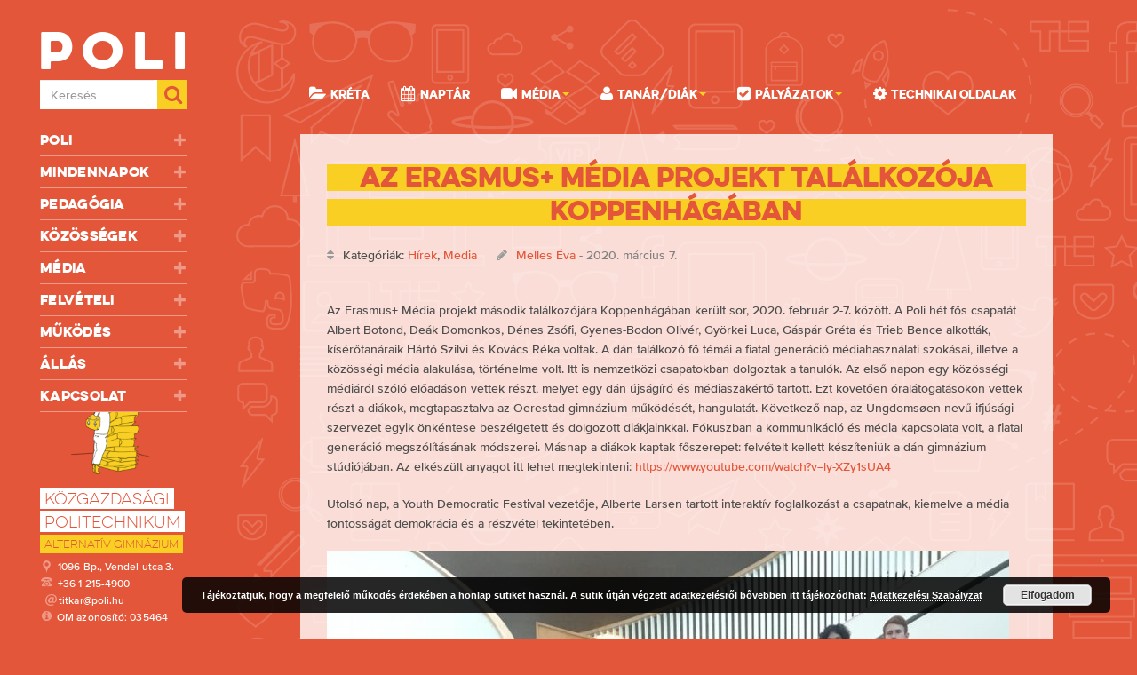

--- FILE ---
content_type: text/html; charset=UTF-8
request_url: https://poli.hu/wp/2020/03/07/az-erasmus-media-projekt-talalkozoja-koppenhagaban/
body_size: 46341
content:

    <!doctype html>
<!--[if lt IE 7]><html class="no-js ie ie6 lt-ie9 lt-ie8 lt-ie7" lang="hu"> <![endif]-->
<!--[if IE 7]><html class="no-js ie ie7 lt-ie9 lt-ie8" lang="hu"> <![endif]-->
<!--[if IE 8]><html class="no-js ie ie8 lt-ie9" lang="hu"> <![endif]-->
<!--[if gt IE 8]><!--><html class="no-js" lang="hu"> <!--<![endif]-->
<head>
    <meta charset="UTF-8" />
        <title>
                            Az Erasmus+ Média projekt találkozója Koppenhágában - Közgazdasági Politechnikum
                    </title>
    <meta name="description" content="">
    <link href="https://poli.hu/wp/wp-content/themes/poli2016/static/css/bootstrap.min.css" rel="stylesheet">
    <link rel="stylesheet" href="https://poli.hu/wp/wp-content/themes/poli2016/static/css/owl.carousel.css">
	<link rel="stylesheet" href="https://poli.hu/wp/wp-content/themes/poli2016/static/css/owl.theme.default.min.css">
    <link href="https://poli.hu/wp/wp-content/themes/poli2016/static/css/jasny-bootstrap.min.css" rel="stylesheet" media="screen">
    <link rel="stylesheet" href="https://poli.hu/wp/wp-content/themes/poli2016/static/css/font-awesome.min.css">
    <link rel="stylesheet" href="https://poli.hu/wp/wp-content/themes/poli2016/static/css/animate.css">
    <link rel="stylesheet" href="https://poli.hu/wp/wp-content/themes/poli2016/static/css/style.css?v=2">

    <meta http-equiv="Content-Type" content="text/html; charset=UTF-8" />
    <meta http-equiv="X-UA-Compatible" content="IE=edge,chrome=1">
    <meta name="viewport" content="width=device-width, initial-scale=1.0">
    <link rel="pingback" href="https://poli.hu/wp/xmlrpc.php" />

    <link rel="alternate" type="application/rss+xml" title="Poli RSS Feed" href="https://poli.hu/wp/feed/" />
    <!-- Facebook Pixel Code -->
    <script>
    !function(f,b,e,v,n,t,s){if(f.fbq)return;n=f.fbq=function(){n.callMethod?
    n.callMethod.apply(n,arguments):n.queue.push(arguments)};if(!f._fbq)f._fbq=n;
    n.push=n;n.loaded=!0;n.version='2.0';n.queue=[];t=b.createElement(e);t.async=!0;
    t.src=v;s=b.getElementsByTagName(e)[0];s.parentNode.insertBefore(t,s)}(window,
    document,'script','https://connect.facebook.net/en_US/fbevents.js');

    fbq('init', '1583656301936155');
    fbq('track', "PageView");</script>
    <noscript><img height="1" width="1" style="display:none"
    src="https://www.facebook.com/tr?id=1583656301936155&ev=PageView&noscript=1"
    /></noscript>
    <!-- End Facebook Pixel Code -->

    <!-- wp_head begins -->
    <meta name='robots' content='max-image-preview:large' />

<!-- Google Tag Manager for WordPress by gtm4wp.com -->
<script data-cfasync="false" data-pagespeed-no-defer>
	var gtm4wp_datalayer_name = "dataLayer";
	var dataLayer = dataLayer || [];
</script>
<!-- End Google Tag Manager for WordPress by gtm4wp.com --><script type="text/javascript">
window._wpemojiSettings = {"baseUrl":"https:\/\/s.w.org\/images\/core\/emoji\/14.0.0\/72x72\/","ext":".png","svgUrl":"https:\/\/s.w.org\/images\/core\/emoji\/14.0.0\/svg\/","svgExt":".svg","source":{"concatemoji":"https:\/\/poli.hu\/wp\/wp-includes\/js\/wp-emoji-release.min.js?ver=6.1.9"}};
/*! This file is auto-generated */
!function(e,a,t){var n,r,o,i=a.createElement("canvas"),p=i.getContext&&i.getContext("2d");function s(e,t){var a=String.fromCharCode,e=(p.clearRect(0,0,i.width,i.height),p.fillText(a.apply(this,e),0,0),i.toDataURL());return p.clearRect(0,0,i.width,i.height),p.fillText(a.apply(this,t),0,0),e===i.toDataURL()}function c(e){var t=a.createElement("script");t.src=e,t.defer=t.type="text/javascript",a.getElementsByTagName("head")[0].appendChild(t)}for(o=Array("flag","emoji"),t.supports={everything:!0,everythingExceptFlag:!0},r=0;r<o.length;r++)t.supports[o[r]]=function(e){if(p&&p.fillText)switch(p.textBaseline="top",p.font="600 32px Arial",e){case"flag":return s([127987,65039,8205,9895,65039],[127987,65039,8203,9895,65039])?!1:!s([55356,56826,55356,56819],[55356,56826,8203,55356,56819])&&!s([55356,57332,56128,56423,56128,56418,56128,56421,56128,56430,56128,56423,56128,56447],[55356,57332,8203,56128,56423,8203,56128,56418,8203,56128,56421,8203,56128,56430,8203,56128,56423,8203,56128,56447]);case"emoji":return!s([129777,127995,8205,129778,127999],[129777,127995,8203,129778,127999])}return!1}(o[r]),t.supports.everything=t.supports.everything&&t.supports[o[r]],"flag"!==o[r]&&(t.supports.everythingExceptFlag=t.supports.everythingExceptFlag&&t.supports[o[r]]);t.supports.everythingExceptFlag=t.supports.everythingExceptFlag&&!t.supports.flag,t.DOMReady=!1,t.readyCallback=function(){t.DOMReady=!0},t.supports.everything||(n=function(){t.readyCallback()},a.addEventListener?(a.addEventListener("DOMContentLoaded",n,!1),e.addEventListener("load",n,!1)):(e.attachEvent("onload",n),a.attachEvent("onreadystatechange",function(){"complete"===a.readyState&&t.readyCallback()})),(e=t.source||{}).concatemoji?c(e.concatemoji):e.wpemoji&&e.twemoji&&(c(e.twemoji),c(e.wpemoji)))}(window,document,window._wpemojiSettings);
</script>
<style type="text/css">
img.wp-smiley,
img.emoji {
	display: inline !important;
	border: none !important;
	box-shadow: none !important;
	height: 1em !important;
	width: 1em !important;
	margin: 0 0.07em !important;
	vertical-align: -0.1em !important;
	background: none !important;
	padding: 0 !important;
}
</style>
	<link rel='stylesheet' id='wp-block-library-css' href='https://poli.hu/wp/wp-includes/css/dist/block-library/style.min.css?ver=6.1.9' type='text/css' media='all' />
<link rel='stylesheet' id='classic-theme-styles-css' href='https://poli.hu/wp/wp-includes/css/classic-themes.min.css?ver=1' type='text/css' media='all' />
<style id='global-styles-inline-css' type='text/css'>
body{--wp--preset--color--black: #000000;--wp--preset--color--cyan-bluish-gray: #abb8c3;--wp--preset--color--white: #ffffff;--wp--preset--color--pale-pink: #f78da7;--wp--preset--color--vivid-red: #cf2e2e;--wp--preset--color--luminous-vivid-orange: #ff6900;--wp--preset--color--luminous-vivid-amber: #fcb900;--wp--preset--color--light-green-cyan: #7bdcb5;--wp--preset--color--vivid-green-cyan: #00d084;--wp--preset--color--pale-cyan-blue: #8ed1fc;--wp--preset--color--vivid-cyan-blue: #0693e3;--wp--preset--color--vivid-purple: #9b51e0;--wp--preset--gradient--vivid-cyan-blue-to-vivid-purple: linear-gradient(135deg,rgba(6,147,227,1) 0%,rgb(155,81,224) 100%);--wp--preset--gradient--light-green-cyan-to-vivid-green-cyan: linear-gradient(135deg,rgb(122,220,180) 0%,rgb(0,208,130) 100%);--wp--preset--gradient--luminous-vivid-amber-to-luminous-vivid-orange: linear-gradient(135deg,rgba(252,185,0,1) 0%,rgba(255,105,0,1) 100%);--wp--preset--gradient--luminous-vivid-orange-to-vivid-red: linear-gradient(135deg,rgba(255,105,0,1) 0%,rgb(207,46,46) 100%);--wp--preset--gradient--very-light-gray-to-cyan-bluish-gray: linear-gradient(135deg,rgb(238,238,238) 0%,rgb(169,184,195) 100%);--wp--preset--gradient--cool-to-warm-spectrum: linear-gradient(135deg,rgb(74,234,220) 0%,rgb(151,120,209) 20%,rgb(207,42,186) 40%,rgb(238,44,130) 60%,rgb(251,105,98) 80%,rgb(254,248,76) 100%);--wp--preset--gradient--blush-light-purple: linear-gradient(135deg,rgb(255,206,236) 0%,rgb(152,150,240) 100%);--wp--preset--gradient--blush-bordeaux: linear-gradient(135deg,rgb(254,205,165) 0%,rgb(254,45,45) 50%,rgb(107,0,62) 100%);--wp--preset--gradient--luminous-dusk: linear-gradient(135deg,rgb(255,203,112) 0%,rgb(199,81,192) 50%,rgb(65,88,208) 100%);--wp--preset--gradient--pale-ocean: linear-gradient(135deg,rgb(255,245,203) 0%,rgb(182,227,212) 50%,rgb(51,167,181) 100%);--wp--preset--gradient--electric-grass: linear-gradient(135deg,rgb(202,248,128) 0%,rgb(113,206,126) 100%);--wp--preset--gradient--midnight: linear-gradient(135deg,rgb(2,3,129) 0%,rgb(40,116,252) 100%);--wp--preset--duotone--dark-grayscale: url('#wp-duotone-dark-grayscale');--wp--preset--duotone--grayscale: url('#wp-duotone-grayscale');--wp--preset--duotone--purple-yellow: url('#wp-duotone-purple-yellow');--wp--preset--duotone--blue-red: url('#wp-duotone-blue-red');--wp--preset--duotone--midnight: url('#wp-duotone-midnight');--wp--preset--duotone--magenta-yellow: url('#wp-duotone-magenta-yellow');--wp--preset--duotone--purple-green: url('#wp-duotone-purple-green');--wp--preset--duotone--blue-orange: url('#wp-duotone-blue-orange');--wp--preset--font-size--small: 13px;--wp--preset--font-size--medium: 20px;--wp--preset--font-size--large: 36px;--wp--preset--font-size--x-large: 42px;--wp--preset--spacing--20: 0.44rem;--wp--preset--spacing--30: 0.67rem;--wp--preset--spacing--40: 1rem;--wp--preset--spacing--50: 1.5rem;--wp--preset--spacing--60: 2.25rem;--wp--preset--spacing--70: 3.38rem;--wp--preset--spacing--80: 5.06rem;}:where(.is-layout-flex){gap: 0.5em;}body .is-layout-flow > .alignleft{float: left;margin-inline-start: 0;margin-inline-end: 2em;}body .is-layout-flow > .alignright{float: right;margin-inline-start: 2em;margin-inline-end: 0;}body .is-layout-flow > .aligncenter{margin-left: auto !important;margin-right: auto !important;}body .is-layout-constrained > .alignleft{float: left;margin-inline-start: 0;margin-inline-end: 2em;}body .is-layout-constrained > .alignright{float: right;margin-inline-start: 2em;margin-inline-end: 0;}body .is-layout-constrained > .aligncenter{margin-left: auto !important;margin-right: auto !important;}body .is-layout-constrained > :where(:not(.alignleft):not(.alignright):not(.alignfull)){max-width: var(--wp--style--global--content-size);margin-left: auto !important;margin-right: auto !important;}body .is-layout-constrained > .alignwide{max-width: var(--wp--style--global--wide-size);}body .is-layout-flex{display: flex;}body .is-layout-flex{flex-wrap: wrap;align-items: center;}body .is-layout-flex > *{margin: 0;}:where(.wp-block-columns.is-layout-flex){gap: 2em;}.has-black-color{color: var(--wp--preset--color--black) !important;}.has-cyan-bluish-gray-color{color: var(--wp--preset--color--cyan-bluish-gray) !important;}.has-white-color{color: var(--wp--preset--color--white) !important;}.has-pale-pink-color{color: var(--wp--preset--color--pale-pink) !important;}.has-vivid-red-color{color: var(--wp--preset--color--vivid-red) !important;}.has-luminous-vivid-orange-color{color: var(--wp--preset--color--luminous-vivid-orange) !important;}.has-luminous-vivid-amber-color{color: var(--wp--preset--color--luminous-vivid-amber) !important;}.has-light-green-cyan-color{color: var(--wp--preset--color--light-green-cyan) !important;}.has-vivid-green-cyan-color{color: var(--wp--preset--color--vivid-green-cyan) !important;}.has-pale-cyan-blue-color{color: var(--wp--preset--color--pale-cyan-blue) !important;}.has-vivid-cyan-blue-color{color: var(--wp--preset--color--vivid-cyan-blue) !important;}.has-vivid-purple-color{color: var(--wp--preset--color--vivid-purple) !important;}.has-black-background-color{background-color: var(--wp--preset--color--black) !important;}.has-cyan-bluish-gray-background-color{background-color: var(--wp--preset--color--cyan-bluish-gray) !important;}.has-white-background-color{background-color: var(--wp--preset--color--white) !important;}.has-pale-pink-background-color{background-color: var(--wp--preset--color--pale-pink) !important;}.has-vivid-red-background-color{background-color: var(--wp--preset--color--vivid-red) !important;}.has-luminous-vivid-orange-background-color{background-color: var(--wp--preset--color--luminous-vivid-orange) !important;}.has-luminous-vivid-amber-background-color{background-color: var(--wp--preset--color--luminous-vivid-amber) !important;}.has-light-green-cyan-background-color{background-color: var(--wp--preset--color--light-green-cyan) !important;}.has-vivid-green-cyan-background-color{background-color: var(--wp--preset--color--vivid-green-cyan) !important;}.has-pale-cyan-blue-background-color{background-color: var(--wp--preset--color--pale-cyan-blue) !important;}.has-vivid-cyan-blue-background-color{background-color: var(--wp--preset--color--vivid-cyan-blue) !important;}.has-vivid-purple-background-color{background-color: var(--wp--preset--color--vivid-purple) !important;}.has-black-border-color{border-color: var(--wp--preset--color--black) !important;}.has-cyan-bluish-gray-border-color{border-color: var(--wp--preset--color--cyan-bluish-gray) !important;}.has-white-border-color{border-color: var(--wp--preset--color--white) !important;}.has-pale-pink-border-color{border-color: var(--wp--preset--color--pale-pink) !important;}.has-vivid-red-border-color{border-color: var(--wp--preset--color--vivid-red) !important;}.has-luminous-vivid-orange-border-color{border-color: var(--wp--preset--color--luminous-vivid-orange) !important;}.has-luminous-vivid-amber-border-color{border-color: var(--wp--preset--color--luminous-vivid-amber) !important;}.has-light-green-cyan-border-color{border-color: var(--wp--preset--color--light-green-cyan) !important;}.has-vivid-green-cyan-border-color{border-color: var(--wp--preset--color--vivid-green-cyan) !important;}.has-pale-cyan-blue-border-color{border-color: var(--wp--preset--color--pale-cyan-blue) !important;}.has-vivid-cyan-blue-border-color{border-color: var(--wp--preset--color--vivid-cyan-blue) !important;}.has-vivid-purple-border-color{border-color: var(--wp--preset--color--vivid-purple) !important;}.has-vivid-cyan-blue-to-vivid-purple-gradient-background{background: var(--wp--preset--gradient--vivid-cyan-blue-to-vivid-purple) !important;}.has-light-green-cyan-to-vivid-green-cyan-gradient-background{background: var(--wp--preset--gradient--light-green-cyan-to-vivid-green-cyan) !important;}.has-luminous-vivid-amber-to-luminous-vivid-orange-gradient-background{background: var(--wp--preset--gradient--luminous-vivid-amber-to-luminous-vivid-orange) !important;}.has-luminous-vivid-orange-to-vivid-red-gradient-background{background: var(--wp--preset--gradient--luminous-vivid-orange-to-vivid-red) !important;}.has-very-light-gray-to-cyan-bluish-gray-gradient-background{background: var(--wp--preset--gradient--very-light-gray-to-cyan-bluish-gray) !important;}.has-cool-to-warm-spectrum-gradient-background{background: var(--wp--preset--gradient--cool-to-warm-spectrum) !important;}.has-blush-light-purple-gradient-background{background: var(--wp--preset--gradient--blush-light-purple) !important;}.has-blush-bordeaux-gradient-background{background: var(--wp--preset--gradient--blush-bordeaux) !important;}.has-luminous-dusk-gradient-background{background: var(--wp--preset--gradient--luminous-dusk) !important;}.has-pale-ocean-gradient-background{background: var(--wp--preset--gradient--pale-ocean) !important;}.has-electric-grass-gradient-background{background: var(--wp--preset--gradient--electric-grass) !important;}.has-midnight-gradient-background{background: var(--wp--preset--gradient--midnight) !important;}.has-small-font-size{font-size: var(--wp--preset--font-size--small) !important;}.has-medium-font-size{font-size: var(--wp--preset--font-size--medium) !important;}.has-large-font-size{font-size: var(--wp--preset--font-size--large) !important;}.has-x-large-font-size{font-size: var(--wp--preset--font-size--x-large) !important;}
.wp-block-navigation a:where(:not(.wp-element-button)){color: inherit;}
:where(.wp-block-columns.is-layout-flex){gap: 2em;}
.wp-block-pullquote{font-size: 1.5em;line-height: 1.6;}
</style>
<link rel='stylesheet' id='dnd-upload-cf7-css' href='https://poli.hu/wp/wp-content/plugins/drag-and-drop-multiple-file-upload-contact-form-7/assets/css/dnd-upload-cf7.css?ver=1.3.6.5' type='text/css' media='all' />
<link rel='stylesheet' id='contact-form-7-bootstrap-style-css' href='https://poli.hu/wp/wp-content/plugins/bootstrap-for-contact-form-7/assets/dist/css/style.min.css?ver=6.1.9' type='text/css' media='all' />
<link rel='stylesheet' id='wp-pagenavi-css' href='https://poli.hu/wp/wp-content/plugins/wp-pagenavi/pagenavi-css.css?ver=2.70' type='text/css' media='all' />
<link rel='stylesheet' id='newsletter-css' href='https://poli.hu/wp/wp-content/plugins/newsletter/style.css?ver=8.0.3' type='text/css' media='all' />
<link rel='stylesheet' id='tablepress-default-css' href='https://poli.hu/wp/wp-content/plugins/tablepress/css/default.min.css?ver=1.14' type='text/css' media='all' />
<script type='text/javascript' src='https://poli.hu/wp/wp-includes/js/jquery/jquery.min.js?ver=3.6.1' id='jquery-core-js'></script>
<script type='text/javascript' src='https://poli.hu/wp/wp-includes/js/jquery/jquery-migrate.min.js?ver=3.3.2' id='jquery-migrate-js'></script>
<script type='text/javascript' id='wpm-6310-ajax-script-js-extra'>
/* <![CDATA[ */
var my_ajax_object = {"ajax_url":"https:\/\/poli.hu\/wp\/wp-admin\/admin-ajax.php"};
/* ]]> */
</script>
<script type='text/javascript' src='https://poli.hu/wp/wp-content/plugins/team-showcase-supreme/assets/js/ajaxdata-pro.js?ver=6.1.9' id='wpm-6310-ajax-script-js'></script>
<script type='text/javascript' src='https://poli.hu/wp/wp-content/plugins/google-analyticator/external-tracking.min.js?ver=6.5.4' id='ga-external-tracking-js'></script>
<link rel="https://api.w.org/" href="https://poli.hu/wp/wp-json/" /><link rel="alternate" type="application/json" href="https://poli.hu/wp/wp-json/wp/v2/posts/81064" /><link rel="EditURI" type="application/rsd+xml" title="RSD" href="https://poli.hu/wp/xmlrpc.php?rsd" />
<link rel="wlwmanifest" type="application/wlwmanifest+xml" href="https://poli.hu/wp/wp-includes/wlwmanifest.xml" />
<meta name="generator" content="WordPress 6.1.9" />
<link rel="canonical" href="https://poli.hu/wp/2020/03/07/az-erasmus-media-projekt-talalkozoja-koppenhagaban/" />
<link rel='shortlink' href='https://poli.hu/wp/?p=81064' />
<link rel="alternate" type="application/json+oembed" href="https://poli.hu/wp/wp-json/oembed/1.0/embed?url=https%3A%2F%2Fpoli.hu%2Fwp%2F2020%2F03%2F07%2Faz-erasmus-media-projekt-talalkozoja-koppenhagaban%2F" />
<link rel="alternate" type="text/xml+oembed" href="https://poli.hu/wp/wp-json/oembed/1.0/embed?url=https%3A%2F%2Fpoli.hu%2Fwp%2F2020%2F03%2F07%2Faz-erasmus-media-projekt-talalkozoja-koppenhagaban%2F&#038;format=xml" />

<!-- Google Tag Manager for WordPress by gtm4wp.com -->
<!-- GTM Container placement set to footer -->
<script data-cfasync="false" data-pagespeed-no-defer>
	var dataLayer_content = [];
	dataLayer.push( dataLayer_content );
</script>
<script data-cfasync="false">
(function(w,d,s,l,i){w[l]=w[l]||[];w[l].push({'gtm.start':
new Date().getTime(),event:'gtm.js'});var f=d.getElementsByTagName(s)[0],
j=d.createElement(s),dl=l!='dataLayer'?'&l='+l:'';j.async=true;j.src=
'//www.googletagmanager.com/gtm.'+'js?id='+i+dl;f.parentNode.insertBefore(j,f);
})(window,document,'script','dataLayer','GTM-N9KR6H');
</script>
<!-- End Google Tag Manager -->
<!-- End Google Tag Manager for WordPress by gtm4wp.com --><link id='MediaRSS' rel='alternate' type='application/rss+xml' title='NextGEN Gallery RSS Feed' href='https://poli.hu/wp/wp-content/plugins/nextgen-gallery/products/photocrati_nextgen/modules/ngglegacy/xml/media-rss.php' />
		<style type="text/css">
			div.wpcf7 .ajax-loader {
				background-image: url('https://poli.hu/wp/wp-content/plugins/contact-form-7/images/ajax-loader.gif');
			}
		</style>
		<link rel="icon" href="https://poli.hu/wp/wp-content/uploads/2016/08/cropped-logo-negyzet-32x32.png" sizes="32x32" />
<link rel="icon" href="https://poli.hu/wp/wp-content/uploads/2016/08/cropped-logo-negyzet-192x192.png" sizes="192x192" />
<link rel="apple-touch-icon" href="https://poli.hu/wp/wp-content/uploads/2016/08/cropped-logo-negyzet-180x180.png" />
<meta name="msapplication-TileImage" content="https://poli.hu/wp/wp-content/uploads/2016/08/cropped-logo-negyzet-270x270.png" />
<!-- Google Analytics Tracking by Google Analyticator 6.5.4: http://www.videousermanuals.com/google-analyticator/ -->
<script type="text/javascript">
    var analyticsFileTypes = [''];
    var analyticsSnippet = 'enabled';
    var analyticsEventTracking = 'enabled';
</script>
<script type="text/javascript">
	var _gaq = _gaq || [];
  
	_gaq.push(['_setAccount', 'UA-26471505-1']);
    _gaq.push(['_addDevId', 'i9k95']); // Google Analyticator App ID with Google
	_gaq.push(['_trackPageview']);

	(function() {
		var ga = document.createElement('script'); ga.type = 'text/javascript'; ga.async = true;
		                ga.src = ('https:' == document.location.protocol ? 'https://ssl' : 'http://www') + '.google-analytics.com/ga.js';
		                var s = document.getElementsByTagName('script')[0]; s.parentNode.insertBefore(ga, s);
	})();
</script>

    <!-- wp_head ends -->
            </head>

<body class="post-template-default single single-post postid-81064 single-format-standard" data-template="base.twig">
<header>
    <nav class="navmenu navmenu-default navmenu-fixed-left offcanvas-sm">
        <form class="form-inline form-inline-opening hidden-md hidden-lg" role="search" method="get" id="searchform-2" action="https://poli.hu/wp">
          <div class="form-group">
            <label class="sr-only" for="searchs">Keresés</label>
            <input type="search2" class="form-control form-control-search" name="s" placeholder="Keresés">
            <button type="submit" class="btn btn-default btn-default-search"><i class="fa fa-search"></i></button>
          </div>
        </form>
        <ul class="nav navmenu-nav">
	<li class="dropdown  menu-item menu-item-type-custom menu-item-object-custom menu-item-46869 menu-item-has-children"><a href="#" data-toggle="dropdown">
		Poli<span class="glyphicon glyphicon-plus"></span></a>
			<ul class="dropdown-menu">
								<li><a href="https://poli.hu/wp/2011/03/21/rovid-bemutatkozas/" >Bemutatkozás</a></li>
								<li><a href="https://poli.hu/wp/szulok-es-volt-diakok-a-politechnikumrol/" >Mások szemével</a></li>
								<li><a href="https://poli.hu/wp/2010/03/02/a-mult/" >Az iskola története</a></li>
								<li><a href="https://poli.hu/wp/idovonal/" >Idővonal</a></li>
								<li><a href="https://poli.hu/wp/2009/09/11/tisztsegek-a-politechnikumbana/" >Tisztségek a Politechnikumban</a></li>
								<li><a href="https://poli.hu/wp/osztalyok/" >Osztályok, diákok. tanárok</a></li>
								<li><a href="https://poli.hu/wp/2015/09/07/konyvtar/" >Könyvtár</a></li>
								<li><a href="https://poli.hu/wp/category/buszkesegeink/" >Büszkeségeink</a></li>
							</ul>
	</li>
	<li class="dropdown  menu-item menu-item-type-custom menu-item-object-custom menu-item-46870 menu-item-has-children"><a href="#" data-toggle="dropdown">
		Mindennapok<span class="glyphicon glyphicon-plus"></span></a>
			<ul class="dropdown-menu">
								<li><a href="https://poli.e-kreta.hu" target="_blank">KRÉTA</a></li>
								<li><a href="https://poli.hu/wp/2025/09/09/e-poli-kalendarium/" >Poli-kalendárium</a></li>
								<li><a href="https://poli.hu/wp/okoiskola/" >Ökoiskola</a></li>
								<li><a href="https://poli.hu/wp/2009/04/16/iskolatanacs/" >Iskolatanács</a></li>
								<li><a href="https://poli.hu/wp/2020/03/10/az-iskolabirosag-szervezeti-es-mukodesi-szabalyzata/" >Iskolabíróság</a></li>
								<li><a href="https://poli.hu/wp/2009/04/16/szocialis-bizottsag/" >Szociális Bizottság</a></li>
								<li><a href="https://poli.hu/wp/2022/11/22/belepes-az-iskola-epuletebe/" >Belépés az iskolába</a></li>
								<li><a href="https://poli.hu/wp/2009/04/16/a-nap-rendje/" >A nap rendje</a></li>
								<li><a href="https://poli.hu/wp/technikai-oldalak/" >Technikai oldalak</a></li>
								<li><a href="https://poli.hu/wp/gdpr/" >GDPR | Adatkezelési Szabályzat</a></li>
								<li><a href="https://poli.hu/wp/2025/08/19/szupermenza/" >Ebédrendelés</a></li>
							</ul>
	</li>
	<li class="dropdown  menu-item menu-item-type-custom menu-item-object-custom menu-item-46871 menu-item-has-children"><a href="#" data-toggle="dropdown">
		Pedagógia<span class="glyphicon glyphicon-plus"></span></a>
			<ul class="dropdown-menu">
								<li><a href="https://poli.hu/wp/2021/01/10/a-kozgazdasagi-politechnikum-pedagogiai-programja/" >Pedagógiai program (2020)</a></li>
								<li><a href="https://poli.hu/wp/2016/09/10/szervezeti-es-mukodesi-szabalyzat-3/" >Szervezeti és Működési Szabályzat</a></li>
								<li><a href="https://poli.hu/wp/hazirend/" >Házirend</a></li>
								<li><a href="https://poli.hu/wp/2009/04/16/hianyzasok-es-igazolasok/" >Hiányzások és igazolások</a></li>
								<li><a href="https://poli.hu/wp/fegyelmi-eljaras/" >Fegyelmi eljárás</a></li>
								<li><a href="https://poli.hu/wp/polinetikett/" >Polinetikett</a></li>
								<li><a href="https://poli.hu/wp/2009/04/16/ertekelesi-rendszer/" >Értékelési rendszer</a></li>
								<li><a href="https://poli.hu/kovetelmeny/" target="_blank">Tantárgyi követelmények</a></li>
								<li><a href="https://poli.hu/wp/2024/01/20/munkaterv-2023-24/" >Munkaterv 2023-24</a></li>
								<li><a href="https://poli.hu/wp/category/tagozat-fakultacio/" >Tagozat, fakultáció</a></li>
								<li><a href="https://poli.hu/wp/kozossegi-szolgalat/" >IKSZ</a></li>
								<li><a href="https://poli.hu/wp/2012/06/22/jo-gyakorlatok-a-politechnikumban/" >Jó gyakorlatok a Poliban</a></li>
								<li><a href="https://www.oktatas.hu/kozneveles/intezmenykereso/intezmenyek_a_szamok_tukreben/erettsegi_statisztikak/!DARI_ErettsegiStat/oh.php?id=kir_int_mod&int_omkod=035464" target="_blank">Statisztikai adatok (OH)</a></li>
							</ul>
	</li>
	<li class="dropdown  menu-item menu-item-type-custom menu-item-object-custom menu-item-46872 menu-item-has-children"><a href="#" data-toggle="dropdown">
		Közösségek<span class="glyphicon glyphicon-plus"></span></a>
			<ul class="dropdown-menu">
								<li><a href="https://poli.hu/wp/osztalyok/" >Osztályok, diákok</a></li>
								<li><a href="https://poli.hu/wp/tanari-arckepcsarnok/" >Tanárok</a></li>
								<li><a href="https://poli.hu/wp/2013/09/13/a-mental-csoport-fogadasi-ideje/" >Mentál csoport</a></li>
								<li><a href="https://poli.hu/szakkor/" target="_blank">Szakkörök, foglalkozások</a></li>
								<li><a href="https://poli.hu/wp/poli-dok/" >Poli DÖK</a></li>
								<li><a href="https://poli.hu/wp/tehetsegpont/" >Tehetségpont</a></li>
								<li><a href="https://poli.hu/wp/nemzetkozi-palyazatok/" >Nemzetközi kapcsolatok</a></li>
								<li><a href="https://poli.hu/wp/2010/01/06/masik-szinhaz/" >Másik Színház</a></li>
								<li><a href="https://poli.hu/wp/category/testkultura/" >Testkultúra</a></li>
								<li><a href="https://poli.hu/wp/termeszettudomany/" >Természettudomány</a></li>
								<li><a href="https://poli.hu/wp/category/budapesti-setak/" >Budapesti séták</a></li>
								<li><a href="https://poli.hu/wp/category/blogok/iro-olvaso-blog/" >Író-Olvasó Önképző</a></li>
							</ul>
	</li>
	<li class="dropdown  menu-item menu-item-type-custom menu-item-object-custom menu-item-46873 menu-item-has-children"><a href="#" data-toggle="dropdown">
		Média<span class="glyphicon glyphicon-plus"></span></a>
			<ul class="dropdown-menu">
								<li><a href="https://poli.hu/wp/gallery/" >Képes krónika</a></li>
								<li><a href="https://poli.hu/wp/videoteka/" >Videótéka</a></li>
								<li><a href="https://www.pill.poli.hu/" target="_blank">PILL magazin</a></li>
								<li><a href="https://poli.hu/wp/category/poligraf/" >Poligráf</a></li>
								<li><a href="https://poli.hu/wp/category/mediaszereplesek/" >Médiaszerepléseink</a></li>
							</ul>
	</li>
	<li class="dropdown  menu-item menu-item-type-post_type menu-item-object-page menu-item-48558 menu-item-has-children"><a href="#" data-toggle="dropdown">
		Felvételi<span class="glyphicon glyphicon-plus"></span></a>
			<ul class="dropdown-menu">
								<li><a href="https://poli.hu/wp/category/felveteli/6-osztalyos-kepzes/" >6+1 osztályos képzés</a></li>
								<li><a href="https://poli.hu/wp/category/felveteli/4-osztalyos-kepzes/" >4+1 osztályos képzés</a></li>
								<li><a href="https://poli.hu/wp/category/felveteli/beiratkozas/" >Beiratkozás</a></li>
							</ul>
	</li>
	<li class="dropdown  menu-item menu-item-type-custom menu-item-object-custom menu-item-46875 menu-item-has-children"><a href="#" data-toggle="dropdown">
		Működés<span class="glyphicon glyphicon-plus"></span></a>
			<ul class="dropdown-menu">
								<li><a href="https://poli.hu/wp/2009/11/18/budapesti-politechnikum-alapitvany/" >Budapesti Politechnikum Alapítvány</a></li>
								<li><a href="https://poli.hu/wp/palyazatok/" >Pályázatok</a></li>
								<li><a href="https://poli.hu/wp/category/fenntarto/gazdasagi_iroda_hirei/" >Gazdasági iroda hírei</a></li>
								<li><a href="https://poli.hu/wp/category/allashirdetes/" >Álláshirdetés</a></li>
								<li><a href="https://poli.hu/wp/teremberlet/" >Terembérleti lehetőségek</a></li>
								<li><a href="http://net.poli.hu/" target="_blank">IFH</a></li>
							</ul>
	</li>
	<li class="dropdown  menu-item menu-item-type-taxonomy menu-item-object-category menu-item-89809 menu-item-has-children"><a href="#" data-toggle="dropdown">
		Állás<span class="glyphicon glyphicon-plus"></span></a>
			<ul class="dropdown-menu">
								<li><a href="https://poli.hu/wp/category/allashirdetes/aktualis-allaslehetosegek/" >Aktuális álláshirdetések</a></li>
							</ul>
	</li>
	<li class="dropdown  menu-item menu-item-type-custom menu-item-object-custom menu-item-46924 menu-item-has-children"><a href="#" data-toggle="dropdown">
		Kapcsolat<span class="glyphicon glyphicon-plus"></span></a>
			<ul class="dropdown-menu">
								<li><a href="https://poli.hu/wp/2009/09/11/tisztsegek-a-politechnikumbana/" >Tisztségek a Politechnikumban</a></li>
								<li><a href="https://poli.hu/wp/2009/06/20/kapcsolat/" >Elérhetőségek</a></li>
								<li><a href="https://poli.hu/wp/hirlevel/" >Hírlevél</a></li>
								<li><a href="https://poli.hu/wp/2009/06/06/webmesterek/" >Kezelők</a></li>
								<li><a href="https://poli.hu/wp/gdpr/" >GDPR | Adatkezelési Szabályzat</a></li>
								<li><a href="https://poli.hu/wp/2018/10/13/partnereink/" >Partnereink</a></li>
							</ul>
	</li>
</ul>
    </nav>
</header><!--header-->
<main>
    <div class="bg-illu"></div>
    <div class="container">
        <div class="row">
            <div class="col-md-2 col-lg-2">
                <!--        	<img src="images/poli-brand-typo.svg" alt=""/>-->
                <a href="https://poli.hu/wp"><h1 class="brand">Poli</h1></a>
                <div class="navbar navbar-default navbar-top">
                    <button type="button" class="navbar-toggle" data-toggle="offcanvas" data-target=".navmenu"
                            data-canvas="body">
                        <span class="icon-bar"></span>
                        <span class="icon-bar"></span>
                        <span class="icon-bar"></span>
                    </button>
                </div>

                <form class="form-inline form-inline-opening hidden-sm hidden-xs" role="search" method="get" id="searchform" action="https://poli.hu/wp">
                    <div class="form-group">
                        <label class="sr-only" for="search">Keresés</label>
                        <input type="search" class="form-control form-control-search" name="s"
                               placeholder="Keresés">
                    </div>
                    <button type="submit" class="btn btn-default btn-default-search"><i class="fa fa-search"></i>
                    </button>
                </form>
                <div class="full-brand">
                    <div class="hidden-sm hidden-xs">
                        <div class="brand-on">
                            <img src="https://poli.hu/wp/wp-content/themes/poli2016/static/images/poli-brand-logo.png" alt="" width="90" height="113"/>
                        </div>
                        <h4>Közgazdasági Politechnikum</h4>
                        <p class="small">Alternatív Gimnázium</p>
                    </div>
                    <address>
                        <a href="http://maps.google.com/maps?q=1096%20Bp.%2C%20Vendel%20utca%203."><span class="glyphicon icon-location"></span><span class="hidden-sm hidden-xs">1096 Bp., Vendel utca 3.</span></a><br>
                        <a href="tel:+36 1 215-4900"><span class="icon-phone"></span><span class="hidden-sm hidden-xs">+36 1 215-4900</span></a><br>
                        <a href="mailto:titkar@poli.hu"><span class="icon-email"></span><span class="hidden-sm hidden-xs">titkar@poli.hu</span></a><br>
                        <span class="icon-om hidden-sm hidden-xs"></span><span class="hidden-sm hidden-xs">OM azonosító: 035464</span>
                    </address>
                </div>
            </div>
            <div class="col-md-9 col-md-offset-1 col-lg-9 col-lg-offset-1">

                    <div class="row margint-bottom-thirty hidden-sm hidden-xs">
    <div class="col-lg-12  secondary-nav-subpage">
        <ul class="nav navbar-nav">
                                                <li><a href="https://poli.e-kreta.hu" target="_blank"><i class="fa fas fa-folder-open menu-item menu-item-type-custom menu-item-object-custom menu-item-46963"></i>KRÉTA</a></li>
                                                                <li><a href="https://poli.hu/wp/2025/09/09/e-poli-kalendarium/" ><i class="fa fa-calendar menu-item menu-item-type-post_type menu-item-object-post menu-item-46964"></i>Naptár</a></li>
                                                                <li class="dropdown">
                        <a href="https://poli.hu/wp/kepek-videok/" class="dropdown-toggle" data-hover="dropdown"
                           data-animations="fadeIn" role="button" aria-haspopup="true" aria-expanded="false" ><i
                                    class="fa fa-video-camera menu-item menu-item-type-custom menu-item-object-custom menu-item-46967 menu-item-has-children"></i>Média<span class="caret"></span></a>
                        <ul class="dropdown-menu">
                                                            <li><a href="https://poli.hu/wp/category/poligraf/" >Poligráf</a></li>
                                                            <li><a href="https://poli.hu/wp/gallery/" >Képes krónika</a></li>
                                                            <li><a href="https://poli.hu/wp/videoteka/" >Videótéka</a></li>
                                                    </ul>
                    </li>
                                                                <li class="dropdown">
                        <a href="https://poli.hu/wp/osztalyok" class="dropdown-toggle" data-hover="dropdown"
                           data-animations="fadeIn" role="button" aria-haspopup="true" aria-expanded="false" ><i
                                    class="fa fa-user menu-item menu-item-type-custom menu-item-object-custom menu-item-46968 menu-item-has-children"></i>Tanár/Diák<span class="caret"></span></a>
                        <ul class="dropdown-menu">
                                                            <li><a href="https://poli.hu/wp/tanari-arckepcsarnok/" >Tanárok</a></li>
                                                            <li><a href="https://poli.hu/wp/osztalyok/" >Diákok</a></li>
                                                    </ul>
                    </li>
                                                                <li class="dropdown">
                        <a href="https://poli.hu/wp/palyazatok/" class="dropdown-toggle" data-hover="dropdown"
                           data-animations="fadeIn" role="button" aria-haspopup="true" aria-expanded="false" ><i
                                    class="fa fa-check-square menu-item menu-item-type-post_type menu-item-object-page menu-item-46975 menu-item-has-children"></i>Pályázatok<span class="caret"></span></a>
                        <ul class="dropdown-menu">
                                                            <li><a href="https://poli.hu/wp/category/erasmus/palyazati-felhivasok/" >Felhívások</a></li>
                                                            <li><a href="https://poli.hu/wp/hazai-palyazatok/" >Hazai pályázatok</a></li>
                                                            <li><a href="https://poli.hu/wp/nemzetkozi-palyazatok/" >International Projects</a></li>
                                                    </ul>
                    </li>
                                                                <li><a href="https://poli.hu/wp/technikai-oldalak/" ><i class="fa fa-solid fa-gear menu-item menu-item-type-post_type menu-item-object-page menu-item-111662"></i>Technikai oldalak</a></li>
                                    </ul>
    </div>    <!--secodary nav ends-->
</div>
<div class="row margint-bottom-thirty">


    <div class="col-md-12 col-lg-12">
        <div class="white-box white-box-main-content">
                        <div class="wrapper clearfix ">
                	<!-- single.twig begin -->
				<h1>Az Erasmus+ Média projekt találkozója Koppenhágában</h1>
				<div class="content-header content-header-general-page">
				<div class="row row-margin-side-zero">
					<ul class="nav nav-pills content-info">
												<li role="presentation"><i class="fa fa-sort"></i>Kategóriák:
															<a href="https://poli.hu/wp/category/hirek/">Hírek</a>,															<a href="https://poli.hu/wp/category/erasmus/media-erasmus/">Media</a>													</li>
												<li role="presentation"><i class="fa fa-pencil"></i><a href="/wp/author/meva/">Melles Éva</a> <span> - 2020. március 7.</span></li>
						<li class="pull-right" role="presentation">
							<div class="fb-like" data-href="https://poli.hu/wp/2020/03/07/az-erasmus-media-projekt-talalkozoja-koppenhagaban/" data-layout="button_count" data-action="like" data-show-faces="false" data-share="false"></div>
						</li>
					</ul>
				</div>
			</div>

			<p>Az Erasmus+ Média projekt második találkozójára Koppenhágában került sor, 2020. február 2-7. között. A Poli hét fős csapatát Albert Botond, Deák Domonkos, Dénes Zsófi, Gyenes-Bodon Olivér, Györkei Luca, Gáspár Gréta és Trieb Bence alkották, kísérőtanáraik Hártó Szilvi és Kovács Réka voltak. A dán találkozó fő témái a fiatal generáció médiahasználati szokásai, illetve a közösségi média alakulása, történelme volt. Itt is nemzetközi csapatokban dolgoztak a tanulók. Az első napon egy közösségi médiáról szóló előadáson vettek részt, melyet egy dán újságíró és médiaszakértő tartott. Ezt követően óralátogatásokon vettek részt a diákok, megtapasztalva az Oerestad gimnázium működését, hangulatát. Következő nap, az Ungdomsøen nevű ifjúsági szervezet egyik önkéntese beszélgetett és dolgozott diákjainkkal. Fókuszban a kommunikáció és média kapcsolata volt, a fiatal generáció megszólításának módszerei. Másnap a diákok kaptak főszerepet: felvételt kellett készíteniük a dán gimnázium stúdiójában. Az elkészült anyagot itt lehet megtekinteni: <a href="https://www.youtube.com/watch?v=ly-XZy1sUA4">https://www.youtube.com/watch?v=ly-XZy1sUA4</a></p>
<p>Utolsó nap, a Youth Democratic Festival vezetője, Alberte Larsen tartott interaktív foglalkozást a csapatnak, kiemelve a média fontosságát demokrácia és a részvétel tekintetében.</p>
<p><img class="alignnone size-large wp-image-81065" src="https://poli.hu/wp/wp-content/uploads/2020/05/erasmus1-768x1024.jpg" alt="" width="768" height="1024" /></p>
<p><img loading="lazy" class="alignnone  wp-image-81066" src="https://poli.hu/wp/wp-content/uploads/2020/05/MicrosoftTeams-image-683x1024.jpg" alt="" width="731" height="1095" /></p>

			
<!-- You can start editing here. -->


                    <!-- If comments are closed. -->
            <p class="nocomments clearfix"></p>

            
    

    
	<!-- single.twig ends -->
            </div>
        </div><!--white box ends-->
    </div>   <!--grid box ends-->

</div>
                    <footer>
                        <div class="col-lg-12 footer-content">
                                                        <div class="footer-banner"><a href="https://poli.hu/wp/hazai-palyazatok/"><img src="https://poli.hu/wp/wp-content/uploads/2025/09/hatartalanul_emblema2.png" width="290" height="60"></a></div>
                                                                                        <div class="footer-banner"><a href="http://www.okoiskola.hu/"><img src="https://poli.hu/wp/wp-content/uploads/2021/01/okoiskola_banner__.png" width="290" height="60"></a></div>
                                                        <p>Copyright © 1997-2025 Közgazdasági Politechnikum Alternatív Gimnázium<br>
                            <span>design: varadi; develop: farm; admin: csoncsi, tibor, tokesp</span></p>
                        </div>
                    </footer><!--footer-->

                </div><!--hirek row ends-->
            </div>
        </div>
    </div>
</main><!--main-->

<script src="https://poli.hu/wp/wp-content/themes/poli2016/static/js/respond.js"></script>
<!-- <script src="https://poli.hu/wp/wp-content/themes/poli2016/static/js/bootstrap.min.js"></script> -->
<script src="https://poli.hu/wp/wp-content/themes/poli2016/static/js/bootstrap-3.3.4.js" type="text/javascript"></script>
<script src="https://poli.hu/wp/wp-content/themes/poli2016/static/js/jasny-bootstrap.min.js"></script>
<script type="text/javascript" src="https://poli.hu/wp/wp-content/themes/poli2016/static/js/TweenMax.min.js"></script>
<script type="text/javascript" src="https://poli.hu/wp/wp-content/themes/poli2016/static/js/jquery.scrollmagic.min.js"></script>
<script src="https://poli.hu/wp/wp-content/themes/poli2016/static/js/owl.carousel.min.js"></script>
<script src="https://poli.hu/wp/wp-content/themes/poli2016/static/js/script.js"></script>

<!-- wp_footer begins -->

<!-- GTM Container placement set to footer -->
<!-- Google Tag Manager (noscript) -->
				<noscript><iframe src="https://www.googletagmanager.com/ns.html?id=GTM-N9KR6H" height="0" width="0" style="display:none;visibility:hidden" aria-hidden="true"></iframe></noscript>
<!-- End Google Tag Manager (noscript) --><link rel='stylesheet' id='basecss-css' href='https://poli.hu/wp/wp-content/plugins/eu-cookie-law/css/style.css?ver=6.1.9' type='text/css' media='all' />
<script type='text/javascript' src='https://poli.hu/wp/wp-content/plugins/contact-form-7/includes/swv/js/index.js?ver=5.6.4' id='swv-js'></script>
<script type='text/javascript' id='contact-form-7-js-extra'>
/* <![CDATA[ */
var wpcf7 = {"api":{"root":"https:\/\/poli.hu\/wp\/wp-json\/","namespace":"contact-form-7\/v1"}};
/* ]]> */
</script>
<script type='text/javascript' src='https://poli.hu/wp/wp-content/plugins/contact-form-7/includes/js/index.js?ver=5.6.4' id='contact-form-7-js'></script>
<script type='text/javascript' src='https://poli.hu/wp/wp-content/plugins/drag-and-drop-multiple-file-upload-contact-form-7/assets/js/codedropz-uploader-min.js?ver=1.3.6.5' id='codedropz-uploader-js'></script>
<script type='text/javascript' id='dnd-upload-cf7-js-extra'>
/* <![CDATA[ */
var dnd_cf7_uploader = {"ajax_url":"https:\/\/poli.hu\/wp\/wp-admin\/admin-ajax.php","ajax_nonce":"0a960e1c7e","drag_n_drop_upload":{"tag":"div","text":"H\u00fazza ide f\u00e1jlt a felt\u00f6lt\u00e9shez","or_separator":"vagy","browse":"F\u00e1jlok kijel\u00f6l\u00e9se","server_max_error":"The uploaded file exceeds the maximum upload size of your server.","large_file":"Uploaded file is too large","inavalid_type":"Uploaded file is not allowed for file type","max_file_limit":"Note : Some of the files are not uploaded ( Only %count% files allowed )","required":"This field is required.","delete":{"text":"deleting","title":"Remove"}},"dnd_text_counter":"of","disable_btn":""};
/* ]]> */
</script>
<script type='text/javascript' src='https://poli.hu/wp/wp-content/plugins/drag-and-drop-multiple-file-upload-contact-form-7/assets/js/dnd-upload-cf7.js?ver=1.3.6.5' id='dnd-upload-cf7-js'></script>
<script type='text/javascript' src='https://poli.hu/wp/wp-includes/js/jquery/jquery.form.min.js?ver=4.3.0' id='jquery-form-js'></script>
<script type='text/javascript' src='https://poli.hu/wp/wp-content/plugins/bootstrap-for-contact-form-7/assets/dist/js/scripts.min.js?ver=1.4.8' id='contact-form-7-bootstrap-js'></script>
<script type='text/javascript' id='eucookielaw-scripts-js-extra'>
/* <![CDATA[ */
var eucookielaw_data = {"euCookieSet":"","autoBlock":"0","expireTimer":"360","scrollConsent":"0","networkShareURL":"","isCookiePage":"","isRefererWebsite":""};
/* ]]> */
</script>
<script type='text/javascript' src='https://poli.hu/wp/wp-content/plugins/eu-cookie-law/js/scripts.js?ver=3.1.6' id='eucookielaw-scripts-js'></script>
<!-- Eu Cookie Law 3.1.6 --><div class="pea_cook_wrapper pea_cook_bottomright" style="color:#FFFFFF;background:rgb(0,0,0);background: rgba(0,0,0,0.85);"><p>Tájékoztatjuk, hogy a megfelelő működés érdekében a honlap sütiket használ. A sütik útján végzett adatkezelésről bővebben itt tájékozódhat:  <a style="color:#FFFFFF;" href="https://poli.hu/wp/gdpr/" id="fom">Adatkezelési Szabályzat</a> <button id="pea_cook_btn" class="pea_cook_btn">Elfogadom</button></p></div><div class="pea_cook_more_info_popover"><div class="pea_cook_more_info_popover_inner" style="color:#FFFFFF;background-color: rgba(0,0,0,0.9);"><p>A süti beállítások ennél a honlapnál engedélyezett a legjobb felhasználói élmény érdekében. Amennyiben a beállítás  változtatása nélkül kerül sor a honlap használatára, vagy az "Elfogadás" gombra történik kattintás, azzal a felhasználó elfogadja a sütik használatát.</p><p><a style="color:#FFFFFF;" href="#" id="pea_close">Bezárás</a></p></div></div>
<!-- wp_footer ends -->


<div id="fb-root"></div>
<script>(function(d, s, id) {
        var js, fjs = d.getElementsByTagName(s)[0];
        if (d.getElementById(id)) return;
        js = d.createElement(s); js.id = id;
        js.src = "//connect.facebook.net/hu_HU/sdk.js#xfbml=1&version=v2.6&appId=370026229698423";
        fjs.parentNode.insertBefore(js, fjs);
    }(document, 'script', 'facebook-jssdk'));</script>

</body>
</html>


--- FILE ---
content_type: image/svg+xml
request_url: https://poli.hu/wp/wp-content/themes/poli2016/static/images/poli-bg-illu.svg
body_size: 490211
content:
<?xml version="1.0" encoding="UTF-8" standalone="no"?>
<svg width="1624px" height="761px" viewBox="0 0 1624 761" version="1.1" xmlns="http://www.w3.org/2000/svg" xmlns:xlink="http://www.w3.org/1999/xlink" xmlns:sketch="http://www.bohemiancoding.com/sketch/ns">
    <!-- Generator: Sketch 3.3.2 (12043) - http://www.bohemiancoding.com/sketch -->
    <title>poli-bg-illu</title>
    <desc>Created with Sketch.</desc>
    <defs></defs>
    <g id="kit" stroke="none" stroke-width="1" fill="none" fill-rule="evenodd" sketch:type="MSPage">
        <g id="poli-bg-illu" sketch:type="MSArtboardGroup">
            <g id="Imported-EPS" sketch:type="MSLayerGroup" transform="translate(1.000000, 0.000000)">
                <g id="Page-1" sketch:type="MSShapeGroup">
                    <path d="M1466.34488,357.715575 C1467.86718,357.715575 1469.49647,359.110389 1469.49647,361.184591 C1469.49647,363.604316 1467.07901,365.655201 1464.81092,367.387058 L1463.61808,368.296443 C1463.00577,368.762794 1462.5333,369.122096 1462.14027,369.431584 C1461.97713,369.304397 1461.80128,369.169791 1461.60847,369.023526 C1461.09363,368.629248 1460.43258,368.123681 1459.51412,367.396597 C1457.42082,365.739992 1454.81585,363.677448 1454.81585,361.223806 C1454.81585,359.126287 1456.44833,357.717695 1457.97275,357.717695 C1458.90711,357.717695 1459.744,358.232801 1460.39339,359.205779 L1462.15616,361.85126 L1463.91894,359.205779 C1464.56833,358.231741 1465.40734,357.715575 1466.34488,357.715575 M1466.34488,355.595798 C1464.83423,355.595798 1463.29074,356.327121 1462.15616,358.030362 C1461.02265,356.329241 1459.48234,355.597918 1457.97275,355.597918 C1455.28409,355.597918 1452.69713,357.921194 1452.69713,361.223806 C1452.69713,364.71084 1455.84661,367.197338 1458.21428,369.071221 C1460.67836,371.020357 1461.368,371.437953 1462.15616,372.22651 C1462.94433,371.437953 1463.60325,370.979021 1466.09805,369.071221 C1468.50068,367.235494 1471.6152,364.672684 1471.6152,361.184591 C1471.6152,357.909535 1469.03142,355.595798 1466.34488,355.595798" id="Fill-1" fill="#FFFFFF"></path>
                    <path d="M307.088548,74.5843593 C308.610849,74.5843593 310.240146,75.9781128 310.240146,78.0533747 C310.240146,80.4731003 307.821626,82.5229248 305.554594,84.2558426 L304.362813,85.1641671 C303.749443,85.6305181 303.276968,85.9898203 302.883945,86.2993078 C302.720804,86.1731811 302.54495,86.0385752 302.352146,85.8912507 C301.837297,85.4969721 301.176256,84.9914053 300.25779,84.2653816 C298.164493,82.6077159 295.559525,80.5451727 295.559525,78.0915306 C295.559525,75.9940111 297.192,74.5854192 298.71642,74.5854192 C299.650776,74.5854192 300.487671,75.1005251 301.137059,76.0745627 L302.899836,78.7189847 L304.662612,76.0745627 C305.312,75.0994652 306.151014,74.5843593 307.088548,74.5843593 M307.088548,72.4645822 C305.57684,72.4645822 304.034411,73.1948454 302.899836,74.8980864 C301.76632,73.1980251 300.226009,72.4656421 298.71642,72.4656421 C296.027763,72.4656421 293.440804,74.7889178 293.440804,78.0915306 C293.440804,81.5785641 296.590283,84.0650627 298.957954,85.9400056 C301.422027,87.8880808 302.111671,88.3056769 302.899836,89.094234 C303.688,88.3056769 304.346922,87.8467451 306.840658,85.9400056 C309.244347,84.1032187 312.358868,81.5404081 312.358868,78.0533747 C312.358868,74.7783189 309.775087,72.4645822 307.088548,72.4645822" id="Fill-2" fill="#FFFFFF"></path>
                    <path d="M679.134977,29.7351741 C680.657279,29.7351741 682.287635,31.1289276 682.287635,33.2041894 C682.287635,35.623915 679.869114,37.6747994 677.601023,39.4066574 L676.409242,40.3160418 C675.795872,40.7823928 675.323397,41.141695 674.931434,41.4511825 C674.767233,41.3239958 674.591379,41.18939 674.399635,41.0420655 C673.884785,40.6488468 673.222685,40.1432799 672.304219,39.4161964 C670.210922,37.7595905 667.605954,35.6970474 667.605954,33.2423454 C667.605954,32.2545292 667.967196,31.3462047 668.622941,30.6827145 C669.217242,30.0817577 669.997991,29.7372939 670.763909,29.7372939 C671.698265,29.7372939 672.53516,30.2523997 673.183489,31.2253774 L674.946265,33.8708593 L676.709041,31.2253774 C677.358429,30.2513398 678.197443,29.7351741 679.134977,29.7351741 M679.134977,27.6153969 C677.624329,27.6153969 676.0819,28.3467201 674.946265,30.049961 C673.812749,28.3488398 672.272438,27.6175167 670.763909,27.6175167 C668.074192,27.6175167 665.487233,29.9407925 665.487233,33.2423454 C665.487233,36.7304387 668.636712,39.2169373 671.005443,41.0908203 C673.468457,43.0399554 674.1581,43.4575515 674.946265,44.2461086 C675.734429,43.4575515 676.393352,42.9975599 678.888146,41.0908203 C681.290776,39.2550933 684.406356,36.6922827 684.406356,33.2041894 C684.406356,29.9291337 681.821516,27.6153969 679.134977,27.6153969" id="Fill-3" fill="#FFFFFF"></path>
                    <path d="M1518.63174,273.828574 C1520.15405,273.828574 1521.7844,275.223387 1521.7844,277.297589 C1521.7844,279.717315 1519.36588,281.768199 1517.09779,283.500057 L1515.90601,284.409442 C1515.29264,284.875792 1514.82016,285.235095 1514.4282,285.544582 C1514.264,285.417396 1514.08815,285.28279 1513.8964,285.136525 C1513.38155,284.742247 1512.71945,284.23668 1511.80099,283.509596 C1509.70769,281.85299 1507.10272,279.790447 1507.10272,277.336805 C1507.10272,275.239286 1508.7352,273.830694 1510.26068,273.830694 C1511.19503,273.830694 1512.03193,274.345799 1512.68026,275.318777 L1514.44303,277.964259 L1516.20581,275.318777 C1516.85626,274.34474 1517.69421,273.828574 1518.63174,273.828574 M1518.63174,271.708797 C1517.1211,271.708797 1515.57867,272.44012 1514.44303,274.143361 C1513.30952,272.44224 1511.76921,271.710916 1510.26068,271.710916 C1507.57096,271.710916 1504.984,274.034192 1504.984,277.336805 C1504.984,280.823838 1508.13454,283.310337 1510.50221,285.18422 C1512.96522,287.133355 1513.65487,287.550951 1514.44303,288.339508 C1515.2312,287.550951 1515.89012,287.092019 1518.38491,285.18422 C1520.7886,283.348493 1523.90312,280.785682 1523.90312,277.297589 C1523.90312,274.022533 1521.31828,271.708797 1518.63174,271.708797" id="Fill-4" fill="#FFFFFF"></path>
                    <path d="M601.274082,126.943915 C602.796384,126.943915 604.42674,128.338728 604.42674,130.41293 C604.42674,132.833716 602.008219,134.88354 599.740128,136.615398 L598.548347,137.524783 C597.934977,137.991134 597.462502,138.350436 597.070539,138.659923 C596.906338,138.532737 596.730484,138.398131 596.53768,138.251866 C596.02389,137.857588 595.36179,137.352021 594.443324,136.624937 C592.350027,134.968331 589.745059,132.905788 589.745059,130.452146 C589.745059,128.354627 591.377534,126.946035 592.903014,126.946035 C593.83737,126.946035 594.674265,127.461141 595.322594,128.434118 L597.08537,131.0796 L598.848146,128.434118 C599.497534,127.460081 600.336548,126.943915 601.274082,126.943915 M601.274082,124.824138 C599.763434,124.824138 598.219945,125.555461 597.08537,127.258702 C595.951854,125.557581 594.411543,124.826258 592.903014,124.826258 C590.213297,124.826258 587.626338,127.149533 587.626338,130.452146 C587.626338,133.93918 590.775817,136.425678 593.144548,138.299561 C595.607562,140.248696 596.297205,140.666292 597.08537,141.45485 C597.873534,140.666292 598.532457,140.207361 601.027251,138.299561 C603.429881,136.463834 606.545461,133.901024 606.545461,130.41293 C606.545461,127.137875 603.960621,124.824138 601.274082,124.824138" id="Fill-5" fill="#FFFFFF"></path>
                    <path d="M31.0021918,662.871276 C35.5288402,662.871276 40.4135525,666.73563 40.4135525,672.977313 C40.4135525,679.420376 34.6124932,684.392313 29.1747945,688.546017 C28.1789954,689.308077 27.3166758,689.964148 26.562411,690.537547 C24.2498265,692.296962 22.9139726,693.313396 21.8260091,694.252457 C21.0897534,693.635602 20.2496804,692.993309 19.1140457,692.124201 C17.9582831,691.241313 16.5196712,690.141149 14.4973516,688.540717 C9.49293151,684.578854 3.26389041,679.648252 3.26389041,673.062104 C3.26389041,670.233262 4.31265753,667.615337 6.21738813,665.691639 C7.98757991,663.901487 10.3457169,662.875515 12.6890228,662.875515 C15.5715434,662.875515 18.1955799,664.429312 20.0759452,667.251795 L21.8387215,669.897277 L23.6014977,667.251795 C25.4850411,664.427192 28.1122557,662.871276 31.0021918,662.871276 M31.0021918,660.751499 C27.6969863,660.751499 24.321863,662.35087 21.8387215,666.076379 C19.3598174,662.35617 15.9889315,660.755738 12.6890228,660.755738 C6.80639269,660.755738 1.14516895,665.837904 1.14516895,673.062104 C1.14516895,680.691182 8.0363105,686.129471 13.2165845,690.23018 C18.6055525,694.493052 20.1151416,695.406675 21.8387215,697.132174 C23.5633607,695.406675 25.0051507,694.402961 30.4619178,690.23018 C35.7184658,686.214262 42.532274,680.606391 42.532274,672.977313 C42.532274,665.813526 36.8795251,660.751499 31.0021918,660.751499" id="Fill-6" fill="#FFFFFF"></path>
                    <path d="M813.803032,71.8010919 C820.498192,71.8010919 827.725151,77.4937535 827.725151,86.6893468 C827.725151,96.0301448 819.486502,103.107021 811.764822,109.006361 C810.378119,110.067309 809.177863,110.979873 808.128037,111.779029 C804.534685,114.512482 802.646904,115.948631 801.045151,117.38266 C799.9021,116.385305 798.618155,115.403848 796.762155,113.984657 C795.151927,112.753067 793.147616,111.220468 790.376329,109.028618 L790.328658,108.990462 C783.225644,103.367753 774.387397,96.3703691 774.387397,86.8069944 C774.387397,82.6522312 775.930886,78.8027159 778.735014,75.9696337 C781.351635,73.3241518 784.848584,71.8074513 788.326466,71.8074513 C792.623233,71.8074513 796.518502,74.0999903 799.292968,78.2642925 L801.055744,80.9097744 L802.818521,78.2642925 C805.596164,74.0968106 809.49779,71.8010919 813.803032,71.8010919 M813.803032,69.6813148 C809.205406,69.6813148 804.51032,71.9060209 801.055744,77.088876 C797.607525,71.9134401 792.917735,69.6876741 788.326466,69.6876741 C780.142904,69.6876741 772.268676,76.7571309 772.268676,86.8069944 C772.268676,97.4196588 781.854831,104.986203 789.061662,110.690524 C796.557699,116.6206 798.657352,117.891407 801.055744,120.292054 C803.455196,117.891407 805.460566,116.494474 813.050886,110.690524 C820.364712,105.102791 829.843872,97.303071 829.843872,86.6893468 C829.843872,76.7232145 821.979178,69.6813148 813.803032,69.6813148" id="Fill-7" fill="#FFFFFF"></path>
                    <path d="M287.357954,372.591111 C294.053114,372.591111 301.280073,378.282713 301.280073,387.478306 C301.280073,396.820164 293.041425,403.895981 285.319744,409.79532 C283.933041,410.856269 282.732785,411.768833 281.682959,412.567989 C278.089607,415.301442 276.201826,416.737591 274.600073,418.17162 C273.457023,417.174265 272.174137,416.193868 270.317078,414.773617 C268.706849,413.542026 266.702539,412.010487 263.931251,409.817578 L263.88358,409.779422 C256.781626,404.156713 247.94232,397.159329 247.94232,387.595954 C247.94232,383.441191 249.486868,379.592735 252.289936,376.758593 C254.907616,374.113111 258.403507,372.596411 261.881388,372.596411 C266.178155,372.596411 270.073425,374.89001 272.84895,379.054312 L274.611726,381.698734 L276.374502,379.054312 C279.152146,374.88577 283.052712,372.591111 287.357954,372.591111 M287.357954,370.471334 C282.760329,370.471334 278.065242,372.69604 274.611726,377.877836 C271.162447,372.7024 266.473717,370.476634 261.881388,370.476634 C253.698886,370.476634 245.823598,377.54715 245.823598,387.595954 C245.823598,398.208618 255.409753,405.775163 262.616584,411.480543 C270.11368,417.41062 272.212274,418.680366 274.611726,421.081014 C277.010119,418.680366 279.015489,417.283433 286.605808,411.480543 C293.919635,405.892811 303.398795,398.092031 303.398795,387.478306 C303.398795,377.512174 295.5341,370.471334 287.357954,370.471334" id="Fill-8" fill="#FFFFFF"></path>
                    <path d="M1102.31781,675.950301 C1106.06053,675.950301 1110.10093,679.153284 1110.10093,684.32872 C1110.10093,689.725673 1105.1802,693.93661 1100.56668,697.46074 C1099.71178,698.114691 1098.97129,698.678552 1098.32296,699.1714 C1096.46696,700.583171 1095.34086,701.440621 1094.43405,702.207981 C1093.84504,701.722552 1093.17023,701.206386 1092.2899,700.533357 C1091.29834,699.775536 1090.06418,698.832235 1088.32895,697.45968 C1084.08197,694.097713 1078.79682,689.912213 1078.79682,684.401852 C1078.79682,682.052079 1079.66656,679.879308 1081.24606,678.282056 C1082.7101,676.802451 1084.65826,675.953481 1086.59054,675.953481 C1088.26963,675.953481 1090.68921,676.581994 1092.6861,679.578299 L1094.44888,682.223781 L1096.21165,679.578299 C1098.21067,676.579875 1100.63554,675.950301 1102.31781,675.950301 M1102.31781,673.830524 C1099.47872,673.830524 1096.58137,675.203079 1094.44888,678.402883 C1092.31956,675.207319 1089.42539,673.833703 1086.59054,673.833703 C1081.53951,673.833703 1076.6781,678.198325 1076.6781,684.401852 C1076.6781,690.953024 1082.59569,695.623953 1087.04395,699.144903 C1091.67229,702.805758 1092.96789,703.590075 1094.44888,705.071799 C1095.92986,703.590075 1097.1672,702.728386 1101.85275,699.144903 C1106.36774,695.696025 1112.21965,690.880951 1112.21965,684.32872 C1112.21965,678.177127 1107.3646,673.830524 1102.31781,673.830524" id="Fill-9" fill="#FFFFFF"></path>
                    <path d="M1200.75573,186.15777 C1202.45494,186.15777 1204.15204,186.802182 1205.44128,188.092067 L1229.00358,211.667169 C1231.58206,214.242698 1231.58206,218.465294 1229.00358,221.045063 L1212.52416,237.53163 C1211.32073,238.734603 1209.65542,239.483944 1207.81637,239.483944 L1193.69932,239.483944 C1192.02447,239.483944 1190.49476,238.863909 1189.32416,237.844297 L1172.51953,221.030224 C1169.94316,218.454695 1169.94316,214.232099 1172.51953,211.65339 L1196.07017,188.092067 C1197.35942,186.802182 1199.05757,186.15777 1200.75573,186.15777 L1200.75573,186.15777 Z M1185.65454,219.653429 L1187.66732,219.653429 C1187.93111,219.653429 1188.16734,219.5485 1188.34002,219.375738 L1204.78659,202.920968 C1205.15525,202.555306 1205.15525,201.95011 1204.78659,201.582329 L1201.42524,198.220362 C1201.24091,198.035942 1200.99832,197.943731 1200.75679,197.943731 C1200.51419,197.943731 1200.2716,198.035942 1200.08727,198.220362 L1182.63112,215.685206 C1182.26353,216.051928 1182.26353,216.655004 1182.63112,217.020666 L1185.03058,219.420253 C1185.19689,219.565458 1185.41618,219.653429 1185.65454,219.653429 L1185.65454,219.653429 Z M1192.70141,226.704868 L1194.71631,226.704868 C1194.97797,226.704868 1195.21527,226.599939 1195.389,226.428237 L1204.78659,217.022786 C1205.15525,216.655004 1205.15525,216.055107 1204.78659,215.687326 L1201.42524,212.32112 C1201.24197,212.137759 1200.99938,212.046609 1200.75679,212.046609 C1200.51419,212.046609 1200.2716,212.137759 1200.08727,212.32112 L1189.68011,222.734525 C1189.31251,223.103366 1189.31251,223.706443 1189.68011,224.074224 L1192.07532,226.472752 C1192.24376,226.617957 1192.46305,226.704868 1192.70141,226.704868 L1192.70141,226.704868 Z M1199.75039,233.758426 L1201.76212,233.758426 C1202.02484,233.758426 1202.26426,233.650318 1202.43587,233.477556 L1204.78659,231.126723 C1205.15525,230.757882 1205.15525,230.154805 1204.78659,229.788084 L1201.42524,226.426117 C1201.24197,226.240636 1200.99938,226.148426 1200.75679,226.148426 C1200.51419,226.148426 1200.2716,226.240636 1200.08727,226.426117 L1196.72804,229.787024 C1196.3615,230.153745 1196.3615,230.756822 1196.72804,231.124603 L1199.12431,233.523131 C1199.29275,233.669396 1199.51204,233.758426 1199.75039,233.758426 L1199.75039,233.758426 Z M1200.75573,184.037993 C1198.4156,184.037993 1196.21954,184.945258 1194.57224,186.592325 L1171.02159,210.153648 C1169.37534,211.802834 1168.46853,213.999983 1168.46853,216.343397 C1168.46853,218.686811 1169.37534,220.88396 1171.02265,222.529967 L1187.82517,239.344039 L1187.87708,239.395974 L1187.93322,239.443669 C1189.53286,240.836362 1191.5806,241.603721 1193.69932,241.603721 L1207.81637,241.603721 C1210.15755,241.603721 1212.36102,240.690097 1214.02104,239.032432 L1230.50258,222.543745 C1232.14882,220.895618 1233.05563,218.697409 1233.05563,216.355056 C1233.05563,214.010582 1232.14882,211.813433 1230.50046,210.167426 L1206.93921,186.593384 C1205.29297,184.945258 1203.09691,184.037993 1200.75573,184.037993 L1200.75573,184.037993 Z M1184.96066,216.352936 L1200.75679,200.548937 L1202.45918,202.251118 L1187.18426,217.533652 L1186.14079,217.533652 L1184.96066,216.352936 L1184.96066,216.352936 Z M1192.00647,223.404375 L1200.75573,214.649695 L1202.45812,216.355056 L1194.23536,224.585091 L1193.18553,224.585091 L1192.00647,223.404375 L1192.00647,223.404375 Z M1199.05651,230.455813 L1200.75679,228.753632 L1202.45918,230.456873 L1201.27799,231.638649 L1200.2377,231.638649 L1199.05651,230.455813 L1199.05651,230.455813 Z" id="Fill-10" fill="#FFFFFF"></path>
                    <path d="M1282.88584,430.585035 C1284.78316,430.585035 1286.67942,431.305759 1288.12015,432.746148 L1314.43679,459.07696 C1317.31613,461.954557 1317.31613,466.671061 1314.43679,469.551838 L1296.03039,487.966343 C1294.68606,489.310281 1292.82583,490.147593 1290.77279,490.147593 L1275.00314,490.147593 C1273.13443,490.147593 1271.42462,489.455486 1270.11737,488.316106 L1251.34762,469.53594 C1248.47039,466.658343 1248.47039,461.942898 1251.34762,459.062121 L1277.65154,432.746148 C1279.09227,431.305759 1280.98959,430.585035 1282.88584,430.585035 L1282.88584,430.585035 Z M1266.0187,467.998042 L1268.26773,467.998042 C1268.56117,467.998042 1268.82601,467.880394 1269.01881,467.687494 L1287.38813,449.309026 C1287.80022,448.899909 1287.80022,448.22476 1287.38813,447.813524 L1283.63375,444.058338 C1283.42824,443.85272 1283.15704,443.749911 1282.8869,443.749911 C1282.61571,443.749911 1282.34451,443.85272 1282.139,444.058338 L1262.64146,463.566648 C1262.23149,463.975765 1262.23149,464.648794 1262.64146,465.057911 L1265.3227,467.738369 C1265.50703,467.899472 1265.75174,467.998042 1266.0187,467.998042 L1266.0187,467.998042 Z M1273.88975,475.873014 L1276.13984,475.873014 C1276.43222,475.873014 1276.69706,475.756426 1276.89198,475.564586 L1287.38813,465.058971 C1287.80022,464.648794 1287.80022,463.978944 1287.38813,463.568767 L1283.63375,459.808283 C1283.4293,459.603724 1283.1581,459.500915 1282.8869,459.500915 C1282.61571,459.500915 1282.34451,459.603724 1282.139,459.808283 L1270.51463,471.4395 C1270.10466,471.851797 1270.10466,472.524826 1270.51463,472.936063 L1273.19058,475.614401 C1273.37914,475.776564 1273.62385,475.873014 1273.88975,475.873014 L1273.88975,475.873014 Z M1281.76292,483.752226 L1284.00983,483.752226 C1284.30433,483.752226 1284.57023,483.631398 1284.76303,483.438499 L1287.38813,480.813155 C1287.80022,480.400858 1287.80022,479.726769 1287.38813,479.317652 L1283.63375,475.562467 C1283.4293,475.355788 1283.1581,475.251919 1282.8869,475.251919 C1282.61571,475.251919 1282.34451,475.355788 1282.139,475.562467 L1278.3878,479.315532 C1277.97783,479.725709 1277.97783,480.399798 1278.3878,480.809975 L1281.06374,483.489373 C1281.25231,483.652596 1281.49702,483.752226 1281.76292,483.752226 L1281.76292,483.752226 Z M1282.88584,428.465258 C1280.33808,428.465258 1277.94711,429.453074 1276.15361,431.246405 L1249.84968,457.563439 C1248.05724,459.35677 1247.07098,461.749999 1247.07098,464.300091 C1247.07098,466.851242 1248.0583,469.243411 1249.85074,471.035682 L1268.61837,489.814788 L1268.67028,489.866723 L1268.72643,489.915478 C1270.46802,491.432178 1272.69691,492.26737 1275.00314,492.26737 L1290.77279,492.26737 C1293.32055,492.26737 1295.72,491.272135 1297.52727,489.467145 L1315.93578,471.050521 C1317.72822,469.257189 1318.71554,466.863961 1318.71554,464.312809 C1318.71554,461.761657 1317.72822,459.369489 1315.93472,457.577217 L1289.61808,431.247465 C1287.82458,429.453074 1285.43467,428.465258 1282.88584,428.465258 L1282.88584,428.465258 Z M1264.8926,464.311749 L1282.8869,446.308482 L1285.13911,448.560745 L1267.83021,465.878265 L1266.4594,465.878265 L1264.8926,464.311749 L1264.8926,464.311749 Z M1272.76259,472.187781 L1282.88584,462.058426 L1285.13699,464.313869 L1275.70444,473.753237 L1274.32727,473.753237 L1272.76259,472.187781 L1272.76259,472.187781 Z M1280.63682,480.062753 L1282.8869,477.81155 L1285.13911,480.064873 L1283.57231,481.632448 L1282.20362,481.632448 L1280.63682,480.062753 L1280.63682,480.062753 Z" id="Fill-11" fill="#FFFFFF"></path>
                    <path d="M373.732932,596.867774 C375.630247,596.867774 377.526502,597.588499 378.966174,599.028887 L405.283872,625.359699 C408.163215,628.237297 408.163215,632.953801 405.283872,635.834578 L386.877479,654.249082 C385.532091,655.591961 383.671854,656.429273 381.618813,656.429273 L365.850228,656.429273 C363.980457,656.429273 362.271708,655.738226 360.963397,654.598845 L342.194703,635.81868 C339.31642,632.941082 339.31642,628.225638 342.194703,625.344861 L368.49863,599.028887 C369.938301,597.588499 371.835616,596.867774 373.732932,596.867774 L373.732932,596.867774 Z M356.864731,634.280781 L359.113753,634.280781 C359.407196,634.280781 359.672037,634.163134 359.86484,633.970234 L378.235215,615.590706 C378.646247,615.182649 378.646247,614.5075 378.235215,614.096263 L374.48084,610.341078 C374.274265,610.13546 374.004128,610.03265 373.732932,610.03265 C373.462795,610.03265 373.191598,610.13546 372.986082,610.341078 L353.488548,629.848327 C353.078575,630.258504 353.078575,630.931533 353.488548,631.34065 L356.168731,634.021109 C356.354119,634.182212 356.598831,634.280781 356.864731,634.280781 L356.864731,634.280781 Z M364.73684,642.155753 L366.986922,642.155753 C367.279306,642.155753 367.544146,642.039166 367.738009,641.847326 L378.235215,631.34171 C378.646247,630.931533 378.646247,630.261684 378.235215,629.850447 L374.48084,626.091022 C374.275324,625.886464 374.004128,625.783655 373.733991,625.783655 C373.462795,625.783655 373.191598,625.886464 372.986082,626.091022 L361.361717,637.72224 C360.951744,638.134536 360.951744,638.806506 361.361717,639.218802 L364.037662,641.897141 C364.225169,642.059304 364.469881,642.155753 364.73684,642.155753 L364.73684,642.155753 Z M372.60895,650.034965 L374.856913,650.034965 C375.150356,650.034965 375.416256,649.914138 375.609059,649.720178 L378.235215,647.095894 C378.646247,646.683597 378.646247,646.009508 378.235215,645.600391 L374.48084,641.844146 C374.275324,641.637468 374.004128,641.534659 373.733991,641.534659 C373.462795,641.534659 373.191598,641.637468 372.986082,641.844146 L369.233826,645.598272 C368.823854,646.008448 368.823854,646.682538 369.233826,647.092714 L371.909772,649.772113 C372.098338,649.935336 372.34305,650.034965 372.60895,650.034965 L372.60895,650.034965 Z M373.732932,594.747997 C371.185169,594.747997 368.794192,595.735813 367.000694,597.529145 L340.696767,623.846178 C338.904329,625.63951 337.917005,628.032738 337.917005,630.58283 C337.917005,633.133982 338.904329,635.52615 340.696767,637.318422 L359.51737,656.149462 L359.572457,656.198217 C361.314046,657.714918 363.542941,658.54905 365.850228,658.54905 L381.618813,658.54905 C384.167635,658.54905 386.566027,657.554875 388.374356,655.749884 L406.781808,637.33326 C408.574247,635.539929 409.561571,633.146701 409.561571,630.595549 C409.561571,628.044397 408.574247,625.652228 406.780749,623.859957 L380.46411,597.529145 C378.671671,595.735813 376.280694,594.747997 373.732932,594.747997 L373.732932,594.747997 Z M355.739689,630.594489 L373.732932,612.591221 L375.986192,614.843485 L358.677297,632.161004 L357.306484,632.161004 L355.739689,630.594489 L355.739689,630.594489 Z M363.60968,638.470521 L373.732932,628.341166 L375.984073,630.595549 L366.551525,640.035976 L365.174356,640.035976 L363.60968,638.470521 L363.60968,638.470521 Z M371.483909,646.345493 L373.732932,644.09429 L375.985132,646.347613 L374.418338,647.915188 L373.050703,647.915188 L371.483909,646.345493 L371.483909,646.345493 Z" id="Fill-12" fill="#FFFFFF"></path>
                    <path d="M445.880694,14.0912187 C447.778009,14.0912187 449.674265,14.810883 451.113936,16.2512716 L477.431635,42.5831435 C480.310977,45.4596811 480.310977,50.1761852 477.431635,53.0569624 L459.025242,71.4725265 C457.680913,72.8154053 455.820676,73.6527173 453.766575,73.6527173 L437.997991,73.6527173 C436.128219,73.6527173 434.41947,72.96061 433.11116,71.8222897 L414.342466,53.0410641 C411.465242,50.1645265 411.465242,45.4480223 414.342466,42.5672451 L440.646393,16.2512716 C442.087123,14.810883 443.984438,14.0912187 445.880694,14.0912187 L445.880694,14.0912187 Z M429.012493,51.5042256 L431.261516,51.5042256 C431.556018,51.5042256 431.819799,51.3855181 432.012603,51.1936783 L450.382977,32.8141504 C450.794009,32.4050334 450.794009,31.7309443 450.382977,31.3186476 L446.628603,27.5645223 C446.423087,27.357844 446.15189,27.2550348 445.880694,27.2550348 C445.610557,27.2550348 445.339361,27.357844 445.133845,27.5645223 L425.636311,47.0717716 C425.226338,47.4808886 425.226338,48.1549777 425.636311,48.5630348 L428.316493,51.243493 C428.501881,51.4045961 428.746594,51.5042256 429.012493,51.5042256 L429.012493,51.5042256 Z M436.884603,59.3791978 L439.134685,59.3791978 C439.427068,59.3791978 439.691909,59.26261 439.885772,59.0697103 L450.382977,48.5651546 C450.794009,48.1549777 450.794009,47.4840682 450.382977,47.0738914 L446.628603,43.3134067 C446.423087,43.1088482 446.15295,43.0070989 445.881753,43.0070989 C445.610557,43.0070989 445.339361,43.1088482 445.133845,43.3134067 L433.509479,54.944624 C433.099507,55.3569206 433.099507,56.0299499 433.509479,56.4422465 L436.185425,59.1195251 C436.372932,59.2827479 436.617644,59.3791978 436.884603,59.3791978 L436.884603,59.3791978 Z M444.756712,67.2573496 L447.004676,67.2573496 C447.298119,67.2573496 447.565078,67.1375822 447.757881,66.9436226 L450.382977,64.3182786 C450.794009,63.9070418 450.794009,63.2329526 450.382977,62.8227758 L446.628603,59.0675905 C446.423087,58.8609123 446.15295,58.7581031 445.881753,58.7581031 C445.610557,58.7581031 445.339361,58.8609123 445.133845,59.0675905 L441.382648,62.8217159 C440.972676,63.2318928 440.972676,63.904922 441.382648,64.3150989 L444.058594,66.9955571 C444.2461,67.1577201 444.490813,67.2573496 444.756712,67.2573496 L444.756712,67.2573496 Z M445.880694,11.9714415 C443.332932,11.9714415 440.941954,12.9592577 439.148457,14.7525891 L412.84453,41.0685627 C411.052091,42.862954 410.065826,45.2551226 410.065826,47.8062744 C410.065826,50.3574262 411.052091,52.7495947 412.84453,54.5408064 L431.665132,73.3729067 L431.720219,73.4216616 C433.462868,74.9373022 435.691763,75.7724944 437.997991,75.7724944 L453.766575,75.7724944 C456.315397,75.7724944 458.714849,74.7783189 460.522119,72.9722688 L478.929571,54.5567047 C480.723068,52.7623134 481.710393,50.3701448 481.710393,47.818993 C481.710393,45.2667813 480.722009,42.8746128 478.928511,41.0834011 L452.611872,14.7525891 C450.819434,12.9592577 448.428457,11.9714415 445.880694,11.9714415 L445.880694,11.9714415 Z M427.887452,47.8168733 L445.881753,29.8136058 L448.133954,32.066929 L430.825059,49.3844485 L429.454247,49.3844485 L427.887452,47.8168733 L427.887452,47.8168733 Z M435.757443,55.6929053 L445.880694,45.56461 L448.131836,47.818993 L438.699288,57.2594206 L437.322119,57.2594206 L435.757443,55.6929053 L435.757443,55.6929053 Z M443.631671,63.5689373 L445.880694,61.317734 L448.133954,63.5710571 L446.5661,65.1375724 L445.198466,65.1375724 L443.631671,63.5689373 L443.631671,63.5689373 Z" id="Fill-13" fill="#FFFFFF"></path>
                    <path d="M738.430575,204.765174 C740.326831,204.765174 742.224146,205.485898 743.663817,206.926287 L769.981516,233.257099 C772.860858,236.134696 772.860858,240.851201 769.981516,243.731978 L751.575123,262.146482 C750.229735,263.490421 748.369498,264.327733 746.316457,264.327733 L730.547872,264.327733 C728.6781,264.327733 726.969352,263.635625 725.661041,262.496245 L706.892347,243.716079 C704.014064,240.838482 704.014064,236.123038 706.892347,233.24226 L733.195215,206.926287 C734.635945,205.485898 736.53326,204.765174 738.430575,204.765174 L738.430575,204.765174 Z M721.562374,242.178181 L723.811397,242.178181 C724.10484,242.178181 724.36968,242.060533 724.562484,241.867634 L742.931799,223.489166 C743.34389,223.080049 743.34389,222.4049 742.931799,221.993663 L739.177425,218.238478 C738.971909,218.032859 738.700712,217.93005 738.430575,217.93005 C738.159379,217.93005 737.889242,218.032859 737.682667,218.238478 L718.186192,237.746787 C717.77516,238.155904 717.77516,238.828933 718.186192,239.23805 L720.866374,241.918508 C721.051763,242.079611 721.296475,242.178181 721.562374,242.178181 L721.562374,242.178181 Z M729.433425,250.053153 L731.684566,250.053153 C731.97589,250.053153 732.240731,249.936565 732.435653,249.744726 L742.931799,239.23911 C743.34389,238.828933 743.34389,238.159084 742.931799,237.748907 L739.177425,233.988422 C738.972968,233.783864 738.701772,233.681054 738.430575,233.681054 C738.160438,233.681054 737.889242,233.783864 737.682667,233.988422 L726.058301,245.619639 C725.648329,246.031936 725.648329,246.704965 726.058301,247.116202 L728.734247,249.79454 C728.922813,249.956703 729.167525,250.053153 729.433425,250.053153 L729.433425,250.053153 Z M737.306594,257.932365 L739.554557,257.932365 C739.848,257.932365 740.1139,257.811538 740.306703,257.618638 L742.931799,254.993294 C743.34389,254.580997 743.34389,253.906908 742.931799,253.497791 L739.177425,249.742606 C738.972968,249.535928 738.701772,249.432058 738.430575,249.432058 C738.160438,249.432058 737.889242,249.535928 737.682667,249.742606 L733.93147,253.495671 C733.521498,253.905848 733.521498,254.579937 733.93147,254.990114 L736.607416,257.669513 C736.795982,257.832735 737.040694,257.932365 737.306594,257.932365 L737.306594,257.932365 Z M738.430575,202.645397 C735.882813,202.645397 733.491836,203.633213 731.698338,205.426545 L705.393352,231.743578 C703.601973,233.536909 702.614648,235.930138 702.614648,238.48023 C702.614648,241.031382 703.601973,243.42355 705.394411,245.215822 L724.163105,263.994928 L724.215014,264.046862 L724.2701,264.095617 C726.011689,265.612318 728.240584,266.44751 730.547872,266.44751 L746.316457,266.44751 C748.864219,266.44751 751.263671,265.452274 753.072,263.647284 L771.479452,245.23066 C773.27189,243.437329 774.259215,241.0441 774.259215,238.492948 C774.259215,235.941797 773.27189,233.549628 771.478393,231.757357 L745.161753,205.427604 C743.369315,203.633213 740.978338,202.645397 738.430575,202.645397 L738.430575,202.645397 Z M720.437333,238.491889 L738.430575,220.488621 L740.682776,222.740884 L723.373881,240.058404 L722.004128,240.058404 L720.437333,238.491889 L720.437333,238.491889 Z M728.307324,246.367921 L738.430575,236.238565 L740.681717,238.494008 L731.249169,247.933376 L729.872,247.933376 L728.307324,246.367921 L728.307324,246.367921 Z M736.180493,254.242893 L738.430575,251.991689 L740.682776,254.245013 L739.115982,255.812588 L737.748347,255.812588 L736.180493,254.242893 L736.180493,254.242893 Z" id="Fill-14" fill="#FFFFFF"></path>
                    <path d="M28.5540091,293.892265 L28.5540091,293.892265 C31.2341918,293.892265 33.6050411,294.253687 35.2311598,294.909758 C35.9737717,295.209706 36.8858813,296.299272 37.0649132,297.535102 L37.3361096,299.407925 L39.2270685,299.349631 C40.162484,299.321014 41.0978995,299.306175 42.0078904,299.306175 C44.4878539,299.306175 46.6415342,299.412164 48.4106667,299.622022 C52.3016986,300.079894 55.474484,300.659653 56.9025023,301.175819 C57.7383379,301.474708 58.813589,302.250546 59.186484,304.241017 C60.023379,308.731765 61.1463014,327.340228 60.5848402,333.403851 C59.5657352,344.431992 57.844274,349.974149 57.650411,350.574046 C54.9098447,359.084951 53.2508858,359.084951 46.2665205,359.084951 C36.7110868,359.084951 35.739653,357.745252 35.739653,352.013375 C35.739653,349.138957 36.2227215,347.349865 37.2142831,346.54223 C38.0628311,345.852242 39.516274,345.570312 42.2303562,345.570312 L42.3066301,345.570312 C42.2907397,345.746253 42.2822648,345.930674 42.2822648,346.121454 C42.2822648,346.194586 42.2822648,346.265599 42.2843836,346.335552 C39.8987032,346.499834 37.4070868,347.479171 37.4070868,350.849617 C37.4070868,356.190396 41.2112511,356.190396 44.5683653,356.190396 L45.3109772,356.190396 C51.0357626,356.190396 53.5898813,355.110369 53.5898813,348.711822 C53.5898813,341.106061 51.6046393,337.914737 46.5133516,337.330738 C41.3712146,336.725542 39.4580091,336.226334 38.7715434,335.9815 C36.6750685,335.237458 36.4314155,332.419214 36.4526027,330.047184 L36.4547215,329.744056 C36.4547215,328.484908 35.4356164,327.459996 34.1823927,327.459996 C32.9259909,327.459996 31.9047671,328.484908 31.9047671,329.744056 C31.9047671,331.568124 31.7871781,334.346092 30.7754886,337.429308 C30.5159452,338.148972 30.3178447,338.684216 30.2458082,338.872876 C29.9799087,339.414479 29.8549041,339.414479 29.3803105,339.414479 C28.8644018,339.414479 28.1694612,339.302131 27.3632877,339.172825 C26.8516164,339.090153 26.3060457,339.003242 25.7223379,338.92905 C22.4256073,338.511454 15.5344658,337.060467 12.6148676,335.819337 C11.8245845,335.450496 11.6296621,335.274554 11.0459543,334.063102 C9.46962557,330.812423 7.58608219,319.4324 7.19623744,316.523006 C6.92927854,314.380971 6.91126941,313.24477 6.91126941,313.24477 C6.90809132,311.824519 7.07970776,311.011585 7.50451142,310.441365 C7.7693516,310.088422 8.07868493,309.843588 8.52255708,309.643269 C9.10944292,309.372997 9.90820091,309.235212 10.8965845,309.235212 L17.4190685,309.235212 C19.9964932,309.225673 22.0940274,307.121794 22.0940274,304.546265 L22.092968,304.439216 C22.0887306,304.127609 22.0696621,302.87694 22.0537717,301.499085 C22.0347032,299.92833 22.0156347,298.155136 22.0156347,297.403675 C22.0156347,296.383003 22.2900091,295.874256 22.5018813,295.572188 C22.8896073,295.014687 23.7635799,294.491102 24.7826849,294.204932 C25.2138447,294.084104 26.6196164,293.892265 28.5540091,293.892265 L28.5540091,293.892265 Z M42.9072877,327.315851 L45.692347,326.868578 C46.282411,326.773188 46.9095525,326.725493 47.5547032,326.725493 C47.6924201,326.725493 47.8311963,326.727613 47.9646758,326.731852 C49.377863,326.780607 50.75821,327.076316 51.8525297,327.564925 L54.8526393,328.904624 L54.8346301,325.617909 C54.8007306,319.362447 50.9181735,318.552692 49.2507397,318.495458 C49.1702283,318.492279 49.0907763,318.491219 49.0123836,318.491219 C47.5049132,318.491219 43.9263927,319.078397 43.2536986,324.514565 L42.9072877,327.315851 L42.9072877,327.315851 Z M15.6022648,299.635801 C15.6149772,300.796379 15.6319269,302.11594 15.6446393,303.099517 L12.1116712,303.099517 L15.6022648,299.635801 L15.6022648,299.635801 Z M28.5540091,291.772487 C26.5835982,291.772487 24.9288767,291.962208 24.2116895,292.163586 C22.9436347,292.519709 21.5410411,293.241493 20.762411,294.362855 C20.2390868,295.107957 19.8969132,296.068216 19.8969132,297.403675 C19.8969132,298.159376 19.9159817,299.943169 19.9350502,301.524522 C19.9530594,303.115415 19.9763653,304.537786 19.9763653,304.546265 C19.9763653,305.960156 18.8290776,307.110135 17.4105936,307.115435 L10.8965845,307.115435 C9.50564384,307.115435 8.44416438,307.34543 7.63587215,307.717451 C6.82016438,308.086292 6.24810959,308.58338 5.80741553,309.172678 C4.93873973,310.338556 4.78936986,311.782124 4.79254795,313.24901 C4.79254795,313.24901 4.80314155,314.455163 5.09340639,316.784798 C5.33388128,318.581309 7.28628311,331.165366 9.14016438,334.988384 C9.85841096,336.478588 10.3393607,337.098623 11.7504292,337.755753 C14.89779,339.104992 22.0823744,340.604734 25.4564384,341.031869 C27.0221735,341.231128 28.3167123,341.534256 29.3803105,341.534256 C30.5996347,341.534256 31.513863,341.136798 32.1844384,339.729266 C32.1918539,339.721847 32.4365662,339.071075 32.7787397,338.119295 C33.8698813,334.811383 34.0234886,331.872312 34.0234886,329.744056 C34.0234886,329.635947 34.1029406,329.579773 34.1823927,329.579773 C34.259726,329.579773 34.336,329.633827 34.336,329.744056 C34.336,331.243798 34.0499726,336.5549 38.0628311,337.97939 C39.6465753,338.544311 42.9263562,339.042458 46.2665205,339.435677 C49.2825205,339.78226 51.4711598,340.969336 51.4711598,348.711822 C51.4711598,353.423026 50.4817169,354.070618 45.3109772,354.070618 L44.5683653,354.070618 C40.9315799,354.070618 39.5258082,353.975228 39.5258082,350.849617 C39.5258082,348.621731 41.3436712,348.428831 43.0884384,348.428831 C43.4549772,348.428831 43.8172785,348.437311 44.1594521,348.437311 C45.0355434,348.437311 44.4009863,347.782299 44.4009863,346.121454 C44.4009863,344.466968 45.4349224,343.510948 44.4571324,343.488691 C43.6774429,343.467493 42.9348311,343.450535 42.2303562,343.450535 C36.7693516,343.450535 33.6209315,344.455309 33.6209315,352.013375 C33.6209315,359.76328 36.5850228,361.204728 46.2665205,361.204728 C53.8568402,361.204728 56.5338447,360.954595 59.6663744,351.223758 C60.2871598,349.306419 61.7850959,343.442056 62.6940274,333.59887 C63.2703196,327.379444 62.1526941,308.592919 61.2691872,303.853097 C60.7501005,301.083609 59.107032,299.714233 57.6165114,299.180049 C56.0105205,298.60029 52.7540457,297.998273 48.6585571,297.516024 C46.4932237,297.259531 44.0747032,297.186398 42.0078904,297.186398 C40.9358174,297.186398 39.9590868,297.205476 39.1613881,297.230914 C38.8827763,295.309336 37.5331507,293.55416 36.024621,292.944724 C33.8211507,292.054418 30.9545205,291.772487 28.5540091,291.772487 L28.5540091,291.772487 Z M45.3565297,324.775298 C45.5885297,322.902475 46.3512694,320.610996 49.0123836,320.610996 C49.066411,320.610996 49.1214977,320.612056 49.1776438,320.614175 C52.2720365,320.721224 52.7053151,323.646517 52.7159087,325.629568 C51.4118356,325.04663 49.7941918,324.673549 48.0377717,324.613135 C47.8756895,324.607836 47.7146667,324.605716 47.5547032,324.605716 C46.7909041,324.605716 46.0525297,324.66401 45.3565297,324.775298 L45.3565297,324.775298 Z M18.6595799,293.65167 C18.636274,293.65379 18.6076712,293.665448 18.5843653,293.690886 L5.93242009,306.246326 C5.90593607,306.265404 5.89004566,306.290841 5.88263014,306.321578 C6.14641096,306.190152 6.50341553,306.01315 6.55320548,305.990893 C7.65494064,305.493805 8.98973516,305.219294 10.5883105,305.219294 L17.1065571,305.219294 C17.4783927,305.219294 17.7792511,304.916166 17.7834886,304.546265 C17.7834886,304.546265 17.7040365,298.959592 17.7040365,297.406855 L17.7040365,297.388837 C17.7040365,296.112731 17.9678174,295.000908 18.4381735,294.067146 L18.6595799,293.65167 L18.6595799,293.65167 Z" id="Fill-15" fill="#FFFFFF"></path>
                    <path d="M720.577169,596.416262 L733.365772,607.095699 L713.724164,619.230364 L701.117772,609.128565 L720.577169,596.416262 M720.731836,593.783499 L697.509589,608.954744 L713.56632,621.819671 L736.98137,607.353252 L720.731836,593.783499" id="Fill-16" fill="#FFFFFF"></path>
                    <path d="M753.385571,596.416262 L772.846027,609.128565 L760.238575,619.229304 L740.596968,607.095699 L753.385571,596.416262 M753.230904,593.783499 L736.98137,607.353252 L760.39642,621.818611 L776.453151,608.954744 L753.230904,593.783499" id="Fill-17" fill="#FFFFFF"></path>
                    <path d="M713.724164,624.407919 L733.365772,636.542584 L720.577169,647.220961 L701.117772,634.508657 L713.724164,624.407919 M713.56632,621.819671 L697.509589,634.683539 L720.731836,649.853724 L736.98137,636.285031 L713.56632,621.819671" id="Fill-18" fill="#FFFFFF"></path>
                    <path d="M760.238575,624.407919 L772.846027,634.508657 L753.385571,647.220961 L740.596968,636.542584 L760.238575,624.407919 M760.397479,621.818611 L736.98137,636.285031 L753.230904,649.853724 L776.453151,634.683539 L760.397479,621.818611" id="Fill-19" fill="#FFFFFF"></path>
                    <path d="M737.029041,641.958614 L752.983014,655.202982 L737.029041,664.776955 L721.075068,655.204042 L737.029041,641.958614 M737.029041,639.203964 L720.731836,652.734501 L713.758064,648.17804 L713.758064,653.284584 L737.029041,667.248616 L760.301078,653.284584 L760.301078,648.17804 L753.327306,652.734501 L737.029041,639.203964" id="Fill-20" fill="#FFFFFF"></path>
                    <path d="M1439.90853,645.096944 L1446.42466,650.538412 L1435.82152,657.088524 L1429.41344,651.953364 L1439.90853,645.096944 M1440.0632,642.465241 L1425.80632,651.778482 L1435.66367,659.677831 L1450.0392,650.795965 L1440.0632,642.465241" id="Fill-21" fill="#FFFFFF"></path>
                    <path d="M1460.16986,645.096944 L1470.66495,651.953364 L1464.25688,657.087464 L1453.65479,650.538412 L1460.16986,645.096944 M1460.01626,642.465241 L1450.0392,650.795965 L1464.41472,659.676772 L1474.27313,651.778482 L1460.01626,642.465241" id="Fill-22" fill="#FFFFFF"></path>
                    <path d="M1435.82152,662.266079 L1446.4236,668.816191 L1439.90853,674.256599 L1429.41344,667.40018 L1435.82152,662.266079 M1435.66367,659.677831 L1425.80632,667.575061 L1440.0632,676.888302 L1450.0392,668.558638 L1435.66367,659.677831" id="Fill-23" fill="#FFFFFF"></path>
                    <path d="M1464.25688,662.266079 L1470.66495,667.40018 L1460.16986,674.256599 L1453.65479,668.816191 L1464.25688,662.266079 M1464.41472,659.676772 L1450.0392,668.558638 L1460.01626,676.888302 L1474.27313,667.575061 L1464.41472,659.676772" id="Fill-24" fill="#FFFFFF"></path>
                    <path d="M1450.06886,673.10556 L1458.45264,680.065848 L1450.06886,685.096079 L1441.68508,680.065848 L1450.06886,673.10556 M1450.06886,670.350909 L1440.0632,678.657256 L1435.78126,675.86021 L1435.78126,678.995361 L1450.06886,687.56774 L1464.35646,678.995361 L1464.35646,675.86021 L1460.07452,678.657256 L1450.06886,670.350909" id="Fill-25" fill="#FFFFFF"></path>
                    <path d="M160.639342,760.027022 C160.523872,756.544228 160.464548,753.016919 160.464548,749.543664 L160.464548,749.39528 L162.583269,749.39528 L162.583269,749.543664 C162.583269,752.992542 162.641534,756.496533 162.757005,759.95707 L160.639342,760.027022 L160.639342,760.027022 Z M162.766539,738.83667 L160.648877,738.764597 C160.770703,735.243648 160.953973,731.670763 161.194447,728.144514 L163.307872,728.289719 C163.069516,731.791591 162.887306,735.340097 162.766539,738.83667 L162.766539,738.83667 Z M164.20621,717.768205 L162.099142,717.553047 C162.459324,714.039517 162.884128,710.48889 163.3619,706.996557 L165.461553,707.283787 C164.986959,710.752802 164.564274,714.280111 164.20621,717.768205 L164.20621,717.768205 Z M167.071781,696.848124 L164.983781,696.489882 C165.580201,693.013447 166.245479,689.498857 166.959489,686.04362 L169.034776,686.473935 C168.325005,689.904794 167.663963,693.396067 167.071781,696.848124 L167.071781,696.848124 Z M171.349479,676.169698 L169.290082,675.67049 C170.119562,672.24811 171.021078,668.787574 171.969205,665.383212 L174.010594,665.952372 C173.068822,669.333416 172.173662,672.770635 171.349479,676.169698 L171.349479,676.169698 Z M177.016,655.830436 L174.995799,655.193443 C176.053041,651.839955 177.186557,648.448312 178.363507,645.110723 L180.361461,645.816609 C179.191927,649.13088 178.066886,652.500266 177.016,655.830436 L177.016,655.830436 Z M184.039562,635.919369 L182.067032,635.14777 C183.355215,631.853636 184.712256,628.545724 186.102137,625.314124 L188.048183,626.153556 C186.667836,629.361838 185.319269,632.647493 184.039562,635.919369 L184.039562,635.919369 Z M192.379909,616.522348 L190.462466,615.619323 C191.017571,614.439667 191.580091,613.260011 192.151087,612.082475 C193.125699,610.072926 194.132091,608.048539 195.142721,606.069727 L197.030502,607.034226 C196.025169,609.001379 195.025132,611.009868 194.057936,613.007758 C193.490119,614.177875 192.931836,615.347992 192.379909,616.522348 L192.379909,616.522348 Z M201.993607,597.706146 L200.139726,596.679114 C201.846356,593.596958 203.631379,590.494664 205.445005,587.460203 L207.263927,588.548709 C205.461954,591.563032 203.687525,594.644128 201.993607,597.706146 L201.993607,597.706146 Z M212.837224,579.573572 L211.056438,578.424653 C212.967525,575.460145 214.957005,572.486097 216.968731,569.582003 L218.71032,570.791336 C216.711306,573.674233 214.735598,576.629202 212.837224,579.573572 L212.837224,579.573572 Z M224.875799,562.213657 L223.176584,560.947091 C225.286831,558.114008 227.472292,555.280926 229.672584,552.527336 L231.328365,553.850077 C229.141845,556.586709 226.971215,559.399653 224.875799,562.213657 L224.875799,562.213657 Z M238.059543,545.711192 L236.450374,544.332277 C238.739653,541.657118 241.112621,538.97878 243.501479,536.372514 L245.062977,537.804423 C242.690009,540.393731 240.333991,543.054052 238.059543,545.711192 L238.059543,545.711192 Z M252.331251,530.141429 L250.820603,528.656525 C253.287854,526.141409 255.836676,523.631593 258.395032,521.19385 L259.85589,522.729628 C257.314484,525.150414 254.783671,527.643272 252.331251,530.141429 L252.331251,530.141429 Z M267.626301,515.57856 L266.21947,513.992967 L267.276712,513.057085 L268.677187,514.646918 L267.626301,515.57856 L267.626301,515.57856 Z" id="Fill-26" fill="#FFFFFF"></path>
                    <path d="M371.870575,429.220958 C384.385863,429.220958 393.008,431.686259 394.215671,433.035497 C394.901078,434.72072 393.274959,443.663 387.65611,455.097078 C383.886904,462.768552 375.646137,476.853411 362.808804,484.994415 C331.893479,504.597054 318.273279,506.341631 315.543306,506.481536 C313.496621,505.267964 305.230429,500.059671 300.442119,492.500546 C295.671817,484.970038 294.480037,475.252979 294.252274,472.872469 C295.525626,470.527996 303.285443,458.184533 334.141443,438.61899 C347.035982,430.44195 363.315178,429.220958 371.870575,429.220958 L371.870575,429.220958 Z M359.286429,466.190932 C361.396676,466.190932 363.457132,465.592095 365.245333,464.458014 C367.767671,462.858642 369.514557,460.367904 370.161826,457.444731 C370.809096,454.525798 370.282594,451.525253 368.679781,448.995299 C366.606612,445.722364 363.060932,443.768989 359.194265,443.768989 C357.084018,443.768989 355.024621,444.367826 353.23642,445.501907 C348.031781,448.80134 346.490411,455.738311 349.801973,460.965681 C351.874082,464.237557 355.419763,466.190932 359.286429,466.190932 L359.286429,466.190932 Z M312.559087,435.034447 C315.568731,435.034447 318.501041,435.565451 321.314703,436.614741 C311.212639,443.540053 302.861699,450.234309 296.42926,456.562904 C296.290484,456.461155 296.150648,456.362585 296.008694,456.266135 C291.025461,452.89251 283.3059,451.07904 278.165881,450.187674 C285.017826,445.418175 298.857315,436.590364 309.18926,435.254904 C310.315361,435.108639 311.448877,435.034447 312.559087,435.034447 L312.559087,435.034447 Z M289.60274,490.377589 C290.645151,492.859848 291.821041,495.136489 293.11558,497.181014 C294.021333,498.610804 295.056329,500.038474 296.209973,501.452365 L282.794228,502.435942 L289.60274,490.377589 L289.60274,490.377589 Z M358.226009,498.007727 C357.602046,501.130159 356.380603,504.098907 354.574393,506.871575 C348.919525,515.547823 335.083215,524.262227 327.823416,528.438188 C329.116895,523.916703 330.628603,517.234106 330.25147,511.691948 C338.443507,508.655368 347.831562,504.06287 358.226009,498.007727 L358.226009,498.007727 Z M371.870575,427.101181 C359.444274,427.101181 344.5539,429.506068 333.006868,436.828838 C297.426119,459.389627 292.091178,472.460173 292.091178,472.460173 C292.091178,472.460173 292.830612,484.444333 298.652858,493.634627 C304.475105,502.82704 314.991379,508.610852 314.991379,508.610852 C314.991379,508.610852 315.041169,508.612972 315.143927,508.612972 C316.711781,508.612972 330.538557,507.96538 363.94232,486.784567 C387.199525,472.037277 398.937242,436.521471 396.010228,431.901416 C394.536658,429.574961 384.470612,427.101181 371.870575,427.101181 L371.870575,427.101181 Z M359.286429,464.071155 C356.276785,464.071155 353.326466,462.570352 351.591233,459.83054 C348.901516,455.584627 350.146265,449.971457 354.370995,447.292058 C355.868932,446.341338 357.540603,445.888766 359.194265,445.888766 C362.203909,445.888766 365.154228,447.389568 366.889461,450.12938 C369.579178,454.375294 368.335489,459.988464 364.110758,462.667862 C362.612822,463.617522 360.940091,464.071155 359.286429,464.071155 L359.286429,464.071155 Z M312.559087,432.91467 C311.388493,432.91467 310.175525,432.989922 308.917005,433.152085 C293.973662,435.085322 272.664621,451.55599 272.664621,451.55599 C272.664621,451.55599 287.320877,452.944444 294.821151,458.02237 C295.486429,458.472823 296.04895,458.951893 296.550027,459.440501 C302.306594,453.566599 311.404384,445.739322 325.632658,436.254379 C322.345461,434.481185 317.924749,432.91467 312.559087,432.91467 L312.559087,432.91467 Z M289.994703,485.372795 L279.003836,504.839769 L300.644457,503.252056 C298.586119,501.11744 296.586046,498.699834 294.9059,496.045873 C292.73421,492.619253 291.149406,488.874667 289.994703,485.372795 L289.994703,485.372795 Z M360.814027,494.011947 C346.255233,502.771926 335.50484,507.606078 327.960073,510.266398 C327.966429,510.304554 327.977023,510.335291 327.98232,510.371327 C329.276858,519.176882 324.172858,532.869582 324.172858,532.869582 C324.172858,532.869582 348.14937,520.609851 356.348822,508.028974 C359.590466,503.054916 360.672073,498.122195 360.814027,494.011947 L360.814027,494.011947 Z" id="Fill-27" fill="#FFFFFF"></path>
                    <path d="M234.602849,710.948882 L222.236932,704.445405 L209.869954,710.948882 L212.231269,697.17245 L202.227726,687.415116 L216.053443,685.405567 L222.236932,672.870265 L228.42042,685.405567 L242.246137,687.415116 L232.241534,697.17139 L234.602849,710.948882 L234.602849,710.948882 Z M222.236932,702.050057 L231.789187,707.073929 L229.964968,696.432648 L237.693005,688.89578 L227.01253,687.343043 L222.236932,677.659901 L217.460274,687.343043 L206.779799,688.89578 L214.508895,696.431588 L212.684676,707.073929 L222.236932,702.050057 L222.236932,702.050057 Z" id="Fill-28" fill="#FFFFFF"></path>
                    <path d="M172.178959,489.279545 L159.813041,482.775008 L147.446064,489.279545 L149.808438,475.502053 L139.803836,465.745779 L153.629553,463.73517 L159.813041,451.199868 L165.99547,463.73517 L179.822247,465.745779 L169.817644,475.503113 L172.178959,489.279545 L172.178959,489.279545 Z M144.356968,467.225383 L152.085005,474.763311 L150.259726,485.404592 L159.813041,480.37966 L169.365297,485.404592 L167.541078,474.762251 L175.269114,467.225383 L164.588639,465.672646 L159.813041,455.990564 L155.036384,465.672646 L144.356968,467.225383 L144.356968,467.225383 Z" id="Fill-29" fill="#FFFFFF"></path>
                    <path d="M1060.93388,409.053398 L1048.5669,402.548862 L1036.20099,409.053398 L1038.5623,395.274847 L1028.55876,385.518572 L1042.38447,383.509024 L1048.5669,370.974781 L1054.75039,383.509024 L1068.57717,385.518572 L1058.57151,395.274847 L1060.93388,409.053398 L1060.93388,409.053398 Z M1033.11083,386.999237 L1040.83887,394.535045 L1039.01465,405.178446 L1048.5669,400.153514 L1058.12022,405.178446 L1056.29494,394.535045 L1064.02298,386.999237 L1053.34356,385.4465 L1048.5669,375.763358 L1043.79131,385.4465 L1033.11083,386.999237 L1033.11083,386.999237 Z" id="Fill-30" fill="#FFFFFF"></path>
                    <path d="M1412.37045,582.442691 L1400.00347,575.937095 L1387.63649,582.442691 L1389.99781,568.664139 L1379.99426,558.907865 L1393.81998,556.898316 L1400.00347,544.364074 L1406.1859,556.898316 L1420.01268,558.907865 L1410.00701,568.664139 L1412.37045,582.442691 L1412.37045,582.442691 Z M1384.54634,560.388529 L1392.27437,567.924337 L1390.45016,578.567738 L1400.00347,573.542806 L1409.55573,578.567738 L1407.73151,567.924337 L1415.45954,560.388529 L1404.77907,558.835792 L1400.00347,549.15371 L1395.22681,558.835792 L1384.54634,560.388529 L1384.54634,560.388529 Z" id="Fill-31" fill="#FFFFFF"></path>
                    <path d="M618.911379,609.865188 L606.545461,603.360652 L594.178484,609.865188 L596.539799,596.087696 L586.535196,586.330362 L600.361973,584.320813 L606.545461,571.785511 L612.72789,584.320813 L626.554667,586.330362 L616.550064,596.086636 L618.911379,609.865188 L618.911379,609.865188 Z M591.088329,587.811026 L598.817425,595.346834 L596.992146,605.990235 L606.545461,600.965304 L616.097717,605.990235 L614.272438,595.346834 L622.001534,587.811026 L611.321059,586.25829 L606.545461,576.576208 L601.768804,586.25829 L591.088329,587.811026 L591.088329,587.811026 Z" id="Fill-32" fill="#FFFFFF"></path>
                    <path d="M711.252676,191.840893 L698.886758,185.336357 L686.519781,191.840893 L688.881096,178.063401 L678.876493,168.306067 L692.703269,166.296518 L698.886758,153.761216 L705.069187,166.296518 L718.895963,168.306067 L708.891361,178.063401 L711.252676,191.840893 L711.252676,191.840893 Z M683.429626,169.786731 L691.158721,177.323599 L689.333443,187.96594 L698.886758,182.941008 L708.439014,187.96594 L706.614795,177.323599 L714.342831,169.786731 L703.662356,168.233994 L698.886758,158.551912 L694.1101,168.233994 L683.429626,169.786731 L683.429626,169.786731 Z" id="Fill-33" fill="#FFFFFF"></path>
                    <path d="M273.987763,342.845338 L261.621845,336.339742 L249.254868,342.845338 L251.617242,329.067847 L241.612639,319.310513 L255.438356,317.299904 L261.621845,304.765662 L267.805333,317.299904 L281.63105,319.310513 L271.626447,329.067847 L273.987763,342.845338 L273.987763,342.845338 Z M246.165772,320.791177 L253.893808,328.326985 L252.06853,338.969326 L261.621845,333.945454 L271.1741,338.969326 L269.349881,328.326985 L277.077918,320.791177 L266.398502,319.23738 L261.621845,309.555298 L256.845187,319.23738 L246.165772,320.791177 L246.165772,320.791177 Z" id="Fill-34" fill="#FFFFFF"></path>
                    <path d="M1574.28208,170.579528 L1576.64552,156.803096 L1566.63985,147.045762 L1580.46557,145.035153 L1586.64906,132.500911 L1592.83255,145.035153 L1606.65826,147.045762 L1596.65472,156.803096 L1599.01604,170.579528 L1586.64906,164.074992 L1574.28208,170.579528 L1574.28208,170.579528 Z M1586.64906,161.679643 L1596.20237,166.704575 L1594.37816,156.063294 L1602.10619,148.525366 L1591.42572,146.973689 L1586.64906,137.290547 L1581.8724,146.973689 L1571.19299,148.525366 L1578.92102,156.063294 L1577.0968,166.704575 L1586.64906,161.679643 L1586.64906,161.679643 Z" id="Fill-35" fill="#FFFFFF"></path>
                    <path d="M1009.13432,291.892255 L996.767342,285.387719 L984.400365,291.892255 L986.76274,278.114763 L976.758137,268.357429 L990.583854,266.34788 L996.767342,253.813638 L1002.95083,266.34788 L1016.77761,268.357429 L1006.77089,278.114763 L1009.13432,291.892255 L1009.13432,291.892255 Z M981.31021,269.838093 L989.038247,277.374961 L987.214027,288.017302 L996.767342,282.99237 L1006.32066,288.017302 L1004.49538,277.374961 L1012.22342,269.838093 L1001.544,268.285357 L996.767342,258.602214 L991.990685,268.285357 L981.31021,269.838093 L981.31021,269.838093 Z" id="Fill-36" fill="#FFFFFF"></path>
                    <path d="M724.615452,506.152971 L726.976767,492.376539 L716.972164,482.619205 L730.798941,480.608596 L736.98137,468.073294 L743.164858,480.608596 L756.991635,482.619205 L746.985973,492.376539 L749.348347,506.152971 L736.98137,499.648435 L724.615452,506.152971 L724.615452,506.152971 Z M736.98137,497.253086 L746.534685,502.276958 L744.709406,491.635677 L752.438502,484.098809 L741.758027,482.546072 L736.98137,472.86399 L732.205772,482.546072 L721.525297,484.098809 L729.254393,491.635677 L727.429114,502.276958 L736.98137,497.253086 L736.98137,497.253086 Z" id="Fill-37" fill="#FFFFFF"></path>
                    <path d="M1026.27584,600.248819 L1028.63821,586.471327 L1018.63255,576.715053 L1032.45826,574.704444 L1038.64175,562.169142 L1044.82524,574.704444 L1058.65096,576.715053 L1048.64742,586.471327 L1051.00873,600.248819 L1038.64175,593.744283 L1026.27584,600.248819 L1026.27584,600.248819 Z M1038.64175,591.349994 L1048.19507,596.373866 L1046.37085,585.732585 L1054.09889,578.194657 L1043.41841,576.642981 L1038.64175,566.959838 L1033.86616,576.642981 L1023.18568,578.194657 L1030.91372,585.732585 L1029.0895,596.373866 L1038.64175,591.349994 L1038.64175,591.349994 Z" id="Fill-38" fill="#FFFFFF"></path>
                    <path d="M125.67726,153.128462 L95.8075251,139.766447 L83.6291142,153.068049 L83.6291142,134.327099 L82.7000548,133.922221 L83.9776438,132.810398 L129.999452,94.0735905 L71.8617352,129.056273 L51.736,120.05146 L154.588274,73.4682967 L125.67726,153.128462 L125.67726,153.128462 Z M95.2778447,137.206816 L124.463233,150.263584 L150.880511,77.4746755 L56.8993242,120.039801 L71.7176621,126.669404 L140.378009,85.3538872 L141.605808,87.0730265 L85.7478356,134.090744 L85.7478356,147.614922 L95.2778447,137.206816 L95.2778447,137.206816 Z" id="Fill-39" fill="#FFFFFF"></path>
                    <path d="M1228.47708,352.659907 L1190.981,335.88611 L1176.00058,352.24973 L1176.00058,329.191854 L1175.07682,328.784857 L1176.34276,327.674093 L1236.89264,276.707231 L1160.90363,322.432944 L1136.26502,311.411163 L1264.53136,253.31549 L1228.47708,352.659907 L1228.47708,352.659907 Z M1190.45132,333.326479 L1227.26199,349.795028 L1260.8236,257.322929 L1141.42941,311.398444 L1160.7585,320.046075 L1247.2712,267.988588 L1248.499,269.707727 L1178.11931,328.949139 L1178.11931,346.797663 L1190.45132,333.326479 L1190.45132,333.326479 Z" id="Fill-40" fill="#FFFFFF"></path>
                    <path d="M508.546119,592.683334 L508.546119,577.111451 L507.640365,576.698095 L508.901005,575.607469 L544.215854,545.882894 L499.234338,572.949269 L482.433936,565.432539 L566.556712,527.331664 L542.910721,592.487255 L518.659836,581.638235 L508.546119,592.683334 L508.546119,592.683334 Z M518.130155,579.078604 L541.695635,589.622376 L562.84895,531.338043 L487.59726,565.42088 L499.090265,570.5624 L554.594411,537.164251 L555.82221,538.88445 L510.66484,576.893114 L510.66484,587.231267 L518.130155,579.078604 L518.130155,579.078604 Z" id="Fill-41" fill="#FFFFFF"></path>
                    <path d="M870.38137,520.300364 L869.48621,518.379845 C872.739507,516.859965 875.925005,515.346444 879.042703,513.841403 L879.963288,515.749202 C876.837114,517.259543 873.643142,518.777304 870.38137,520.300364 L870.38137,520.300364 Z M889.485881,511.072974 L888.537753,509.176833 C891.722192,507.58488 894.891799,505.97173 897.961826,504.378717 L898.936438,506.260019 C895.857936,507.857272 892.677735,509.477841 889.485881,511.072974 L889.485881,511.072974 Z M908.3139,501.299741 L907.308566,499.434337 C910.436858,497.745935 913.551379,496.028915 916.567379,494.329914 L917.605553,496.177299 C914.580018,497.88266 911.453845,499.606039 908.3139,501.299741 L908.3139,501.299741 Z M926.800804,490.877857 L925.724493,489.051669 C928.816767,487.225481 931.859251,485.385514 934.765078,483.580524 L935.881644,485.381274 C932.963105,487.194744 929.907909,489.043189 926.800804,490.877857 L926.800804,490.877857 Z M944.833242,479.667415 L943.670064,477.895281 C946.670174,475.923889 949.610959,473.931298 952.410849,471.973684 L953.624877,473.709781 C950.808037,475.681174 947.850301,477.684364 944.833242,479.667415 L944.833242,479.667415 Z M962.231123,467.477636 L960.957772,465.781815 C963.846648,463.612223 966.642301,461.427792 969.268457,459.286818 L970.607489,460.930705 C967.960146,463.087578 965.141187,465.291086 962.231123,467.477636 L962.231123,467.477636 Z M1000.63083,454.539577 L1000.5821,452.419799 C1004.12354,452.337128 1007.51668,452.021281 1010.95748,451.450001 L1011.30283,453.541162 C1007.76457,454.12834 1004.27397,454.453726 1000.63083,454.539577 L1000.63083,454.539577 Z M989.941881,454.178155 C988.168511,454.039309 986.422685,453.876086 984.687452,453.712864 C982.96811,453.55282 981.258301,453.392777 979.543196,453.259231 C979.263525,453.513604 978.980676,453.767978 978.697826,454.021291 L977.282521,452.444177 C979.972237,450.03187 982.540128,447.593067 984.916274,445.195599 L986.420566,446.687922 C984.90568,448.218401 983.312402,449.763719 981.660858,451.307976 C982.733991,451.402306 983.807123,451.501936 984.883434,451.602625 C986.609132,451.763728 988.344365,451.926951 990.107142,452.064737 L989.941881,454.178155 L989.941881,454.178155 Z M968.800219,451.261341 C965.402849,450.346657 961.983233,449.196678 958.638831,447.843201 L959.433352,445.879227 C962.698301,447.199848 966.034228,448.32121 969.350027,449.213636 L968.800219,451.261341 L968.800219,451.261341 Z M1021.72376,451.089639 L1021.11145,449.061013 C1024.28953,448.098634 1027.60004,446.8999 1030.95397,445.499787 L1031.77074,447.456341 C1028.35006,448.885071 1024.9707,450.107123 1021.72376,451.089639 L1021.72376,451.089639 Z M948.954155,443.240104 C945.76442,441.482809 942.718758,439.546393 939.899799,437.485969 L941.149845,435.773189 C943.895708,437.782738 946.866155,439.66934 949.976438,441.38318 L948.954155,443.240104 L948.954155,443.240104 Z M1041.43317,442.953935 L1040.46915,441.066273 C1043.43854,439.549572 1046.53929,437.843152 1049.68771,435.994706 L1050.75978,437.823014 C1047.5764,439.692657 1044.43858,441.418156 1041.43317,442.953935 L1041.43317,442.953935 Z M993.656,438.853226 L992.046831,437.474311 C994.41768,434.702702 996.586192,431.920494 998.490922,429.20506 L1000.2251,430.422872 C998.282228,433.193421 996.072402,436.029682 993.656,438.853226 L993.656,438.853226 Z M1059.79931,432.226802 L1058.64672,430.448309 C1061.45615,428.624241 1064.39693,426.63801 1067.38327,424.54261 L1068.60047,426.278708 C1065.59189,428.388946 1062.63098,430.388955 1059.79931,432.226802 L1059.79931,432.226802 Z M931.718356,430.511903 C929.037114,427.829325 926.729826,425.024859 924.860055,422.173759 L926.631306,421.011061 C928.421626,423.740274 930.637808,426.432391 933.216292,429.01322 L931.718356,430.511903 L931.718356,430.511903 Z M1005.83017,421.287692 L1003.95299,420.305175 C1005.65114,417.064036 1006.99971,413.844095 1007.96479,410.733322 L1009.98816,411.362896 C1008.98601,414.594496 1007.58659,417.934205 1005.83017,421.287692 L1005.83017,421.287692 Z M1077.20142,420.053982 L1075.93443,418.354981 C1078.65275,416.329533 1081.47489,414.1716 1084.32457,411.939475 L1085.63076,413.60774 C1082.76837,415.850464 1079.9314,418.018996 1077.20142,420.053982 L1077.20142,420.053982 Z M920.208402,412.357071 C919.406466,409.643756 918.999671,406.908184 918.999671,404.225606 C918.999671,403.305623 919.047342,402.38034 919.142685,401.475195 L921.248694,401.694592 C921.162886,402.527664 921.118393,403.378755 921.118393,404.225606 C921.118393,406.704685 921.495525,409.236759 922.240256,411.753994 L920.208402,412.357071 L920.208402,412.357071 Z M1093.91496,406.981316 L1092.57593,405.338489 C1095.2434,403.162538 1097.97973,400.890136 1100.70758,398.585939 L1102.07521,400.204389 C1099.33677,402.517065 1096.59302,404.797946 1093.91496,406.981316 L1093.91496,406.981316 Z M1011.92256,400.712075 L1009.80595,400.618805 C1009.82714,400.113238 1009.83879,399.611911 1009.83879,399.116943 C1009.83879,396.124877 1009.4267,393.227142 1008.61417,390.503228 L1010.64391,389.895912 C1011.51576,392.816965 1011.95752,395.919259 1011.95752,399.116943 C1011.95752,399.643708 1011.94586,400.175772 1011.92256,400.712075 L1011.92256,400.712075 Z M1110.12424,393.300274 L1108.7333,391.699843 C1111.32026,389.450759 1113.96442,387.120064 1116.66791,384.705638 L1118.07898,386.286992 C1115.36701,388.707777 1112.71649,391.044831 1110.12424,393.300274 L1110.12424,393.300274 Z M924.273169,392.039007 L922.405516,391.040592 C924.000913,388.049586 926.180018,385.118994 928.881388,382.331487 L930.40263,383.806852 C927.838977,386.453394 925.776402,389.223943 924.273169,392.039007 L924.273169,392.039007 Z M1004.01231,381.44966 C1002.01753,378.808418 999.531215,376.432148 996.623269,374.385503 L997.842594,372.651525 C1000.93063,374.825357 1003.57479,377.355311 1005.70305,380.171435 L1004.01231,381.44966 L1004.01231,381.44966 Z M1125.94579,379.180439 L1124.51883,377.614983 C1127.05812,375.294887 1129.65037,372.903779 1132.29348,370.439538 L1133.73739,371.991214 C1131.08793,374.459695 1128.49249,376.856103 1125.94579,379.180439 L1125.94579,379.180439 Z M938.321352,377.088219 L937.092493,375.36166 C939.326685,373.769708 941.793936,372.205312 944.425388,370.710869 C945.023927,370.370645 945.628822,370.045259 946.239014,369.733652 L947.203032,371.621313 C946.619324,371.919142 946.041973,372.229689 945.470977,372.554015 C942.903087,374.012422 940.497279,375.538662 938.321352,377.088219 L938.321352,377.088219 Z M987.503233,369.592687 C984.339982,368.390773 980.969096,367.514245 977.485918,366.986421 L977.802667,364.889961 C981.434155,365.441103 984.951233,366.355787 988.25432,367.610695 L987.503233,369.592687 L987.503233,369.592687 Z M956.882411,367.985896 L956.356968,365.931831 C959.806247,365.048944 963.397479,364.513701 967.028968,364.338819 L967.129607,366.457536 C963.641132,366.623939 960.193973,367.137985 956.882411,367.985896 L956.882411,367.985896 Z M1141.46013,364.728858 L1140.00139,363.19096 C1142.50466,360.814689 1145.05454,358.375886 1147.64891,355.874549 L1149.11931,357.401848 C1146.52069,359.906365 1143.96763,362.348348 1141.46013,364.728858 L1141.46013,364.728858 Z" id="Fill-42" fill="#FFFFFF"></path>
                    <path d="M516.854685,18.5554694 L561.805479,18.5671281 C563.375452,18.568188 564.851142,19.1797437 565.961352,20.2915669 C567.070502,21.4023301 567.681753,22.8787549 567.681753,24.4495097 L567.660566,104.529391 C567.659507,107.771591 565.022758,110.408593 561.781114,110.408593 L516.83032,110.396935 C515.260347,110.395875 513.784658,109.784319 512.674447,108.673556 C511.564237,107.561733 510.954046,106.085308 510.954046,104.514553 L510.975233,24.4346713 C510.976292,21.193532 513.613041,18.5554694 516.853626,18.5554694 L516.854685,18.5554694 M516.853626,16.4356922 C512.43821,16.4356922 508.857571,20.0170557 508.856511,24.4346713 L508.835324,104.513493 C508.834265,108.932169 512.413845,112.515652 516.83032,112.516712 L561.780055,112.52837 L561.782174,112.52837 C566.197589,112.52837 569.778228,108.948067 569.779288,104.529391 L569.800475,24.4505696 C569.801534,20.0318942 566.221954,16.4494708 561.805479,16.447351 L516.855744,16.4356922 L516.853626,16.4356922" id="Fill-43" fill="#FFFFFF"></path>
                    <path d="M518.593096,26.4092437 L559.60095,26.4198426 L559.584,92.3926072 L518.575087,92.3820084 L518.593096,26.4092437 M516.474374,24.2884067 L516.456365,94.5007256 L561.701662,94.5134443 L561.720731,24.3000655 L516.474374,24.2884067" id="Fill-44" fill="#FFFFFF"></path>
                    <path d="M539.076895,99.6380056 C539.805735,99.6390655 540.491142,99.9231156 541.00705,100.438221 C541.5219,100.954387 541.805808,101.640135 541.805808,102.369338 C541.804749,103.87438 540.581187,105.099611 539.075836,105.099611 C537.570484,105.098552 536.346922,103.87332 536.346922,102.368279 C536.347982,100.863237 537.571543,99.6390655 539.076895,99.6380056 M539.076895,97.5182284 C536.39989,97.5192883 534.22926,99.6899401 534.228201,102.367219 C534.228201,105.046617 536.397772,107.218329 539.074776,107.219389 L539.076895,107.219389 C541.75284,107.219389 543.92347,105.048737 543.92453,102.370398 C543.92453,99.691 541.754959,97.5192883 539.077954,97.5182284 L539.076895,97.5182284" id="Fill-45" fill="#FFFFFF"></path>
                    <path d="M424.860858,492.039494 L469.810594,492.051153 C471.381626,492.051153 472.857315,492.663769 473.966466,493.774532 C475.076676,494.885295 475.687927,496.36278 475.687927,497.933535 L475.66674,578.012357 C475.66568,581.254556 473.028932,583.891558 469.787288,583.891558 L424.836493,583.8799 C423.266521,583.8799 421.790831,583.267284 420.680621,582.156521 C419.570411,581.045758 418.95916,579.568273 418.960219,577.997518 L418.981406,497.918696 C418.981406,494.676497 421.619215,492.039494 424.85874,492.039494 L424.860858,492.039494 M424.85874,489.919717 C420.443324,489.919717 416.863744,493.500021 416.862685,497.917636 L416.841498,577.996458 C416.840438,582.415134 420.418959,585.998617 424.835434,585.999677 L469.786228,586.011336 L469.788347,586.011336 C474.203763,586.011336 477.784402,582.431032 477.785461,578.013416 L477.806648,497.933535 C477.807708,493.514859 474.228128,489.932436 469.811653,489.931376 L424.860858,489.919717 L424.85874,489.919717" id="Fill-46" fill="#FFFFFF"></path>
                    <path d="M426.59821,499.892209 L467.607123,499.902808 L467.590174,565.876632 L426.58126,565.864974 L426.59821,499.892209 M424.480548,497.771372 L424.461479,567.984751 L469.707836,567.996409 L469.726904,497.784091 L424.480548,497.771372" id="Fill-47" fill="#FFFFFF"></path>
                    <path d="M447.083068,573.122031 C448.58842,573.122031 449.811982,574.347262 449.811982,575.853364 C449.810922,577.358405 448.586301,578.582577 447.082009,578.582577 C445.576658,578.582577 444.353096,577.357345 444.353096,575.851244 C444.354155,574.346202 445.577717,573.122031 447.082009,573.122031 L447.083068,573.122031 M447.082009,571.002253 C444.406064,571.002253 442.235434,573.172905 442.234374,575.851244 C442.234374,578.529582 444.403945,580.701294 447.08095,580.702354 L447.082009,580.702354 C449.759014,580.702354 451.929644,578.531702 451.930703,575.853364 C451.930703,573.175025 449.761132,571.002253 447.084128,571.002253 L447.082009,571.002253" id="Fill-48" fill="#FFFFFF"></path>
                    <path d="M1335.34539,136.766962 L1380.29618,136.778621 C1383.53677,136.779681 1386.17352,139.418804 1386.17246,142.662063 L1386.15127,222.740884 C1386.15021,225.983084 1383.51346,228.620086 1380.27182,228.620086 L1335.32102,228.608428 C1333.75105,228.607368 1332.27536,227.995812 1331.16515,226.885049 C1330.05494,225.773226 1329.44475,224.296801 1329.44475,222.726046 L1329.46594,142.646164 C1329.467,139.405025 1332.10374,136.766962 1335.34433,136.766962 L1335.34539,136.766962 M1335.34433,134.647185 C1330.92891,134.647185 1327.34827,138.228549 1327.34721,142.646164 L1327.32603,222.724986 C1327.32497,227.143662 1330.90455,230.727145 1335.32102,230.728205 L1380.27076,230.739864 L1380.27288,230.739864 C1384.68829,230.739864 1388.26893,227.15956 1388.26999,222.740884 L1388.29118,142.662063 C1388.29224,138.243387 1384.71266,134.660964 1380.29618,134.658844 L1335.34645,134.647185 L1335.34433,134.647185" id="Fill-49" fill="#FFFFFF"></path>
                    <path d="M1337.0838,144.620737 L1378.09271,144.631336 L1378.0747,210.6041 L1337.06579,210.593501 L1337.0838,144.620737 M1334.96508,142.4999 L1334.94707,212.713279 L1380.19237,212.724937 L1380.21143,142.511558 L1334.96508,142.4999" id="Fill-50" fill="#FFFFFF"></path>
                    <path d="M1357.5676,217.850558 C1358.2975,217.850558 1358.98184,218.134609 1359.49775,218.650774 C1360.0126,219.16588 1360.29651,219.851628 1360.29651,220.580831 C1360.29651,222.085873 1359.07189,223.311104 1357.56654,223.311104 C1356.8377,223.311104 1356.15229,223.027054 1355.63744,222.510889 C1355.12153,221.994723 1354.83763,221.308975 1354.83763,220.579772 C1354.83868,219.07473 1356.06331,217.850558 1357.5676,217.850558 M1357.5676,215.730781 C1354.89059,215.730781 1352.71996,217.901433 1352.71996,220.578712 C1352.7189,223.25811 1354.88847,225.429822 1357.56548,225.430882 L1357.5676,225.430882 C1360.24354,225.430882 1362.41417,223.26023 1362.41523,220.581891 C1362.41523,217.903553 1360.24566,215.730781 1357.56866,215.730781 L1357.5676,215.730781" id="Fill-51" fill="#FFFFFF"></path>
                    <path d="M1006.79419,145.511043 L1051.74499,145.522702 C1054.98557,145.523762 1057.62232,148.162884 1057.62126,151.405084 L1057.60007,231.484965 C1057.59901,234.726104 1054.96226,237.364167 1051.72062,237.364167 L1006.76983,237.352508 C1005.19985,237.351448 1003.72416,236.739893 1002.61395,235.62807 C1001.5048,234.517306 1000.89355,233.040882 1000.89355,231.470127 L1000.91474,151.390245 C1000.9158,148.149106 1003.55255,145.511043 1006.79313,145.511043 L1006.79419,145.511043 M1006.79313,143.391266 C1002.37772,143.391266 998.797078,146.97157 998.796018,151.390245 L998.774831,231.469067 C998.773772,235.887742 1002.35335,239.471226 1006.76983,239.472286 L1051.71956,239.483944 L1051.72274,239.483944 C1056.1371,239.483944 1059.71774,235.902581 1059.71879,231.484965 L1059.73998,151.406143 C1059.74104,146.987468 1056.16146,143.403985 1051.74499,143.402925 L1006.79525,143.391266 L1006.79313,143.391266 L1006.79313,143.391266" id="Fill-52" fill="#FFFFFF"></path>
                    <path d="M1008.5326,153.364818 L1049.54152,153.375416 L1049.52351,219.348181 L1008.51459,219.337582 L1008.5326,153.364818 M1006.41388,151.243981 L1006.39587,221.456299 L1051.64223,221.469018 L1051.66024,151.255639 L1006.41388,151.243981" id="Fill-53" fill="#FFFFFF"></path>
                    <path d="M1029.0164,226.593579 C1029.7463,226.594639 1030.43065,226.878689 1030.94656,227.393795 C1031.46141,227.909961 1031.74532,228.595709 1031.74532,229.324912 C1031.74532,230.829954 1030.52069,232.055185 1029.01534,232.055185 C1027.51105,232.054125 1026.28643,230.828894 1026.28749,229.323852 C1026.28749,227.818811 1027.51211,226.593579 1029.0164,226.593579 M1029.0164,224.473802 C1026.3394,224.473802 1024.16877,226.644454 1024.16877,229.322792 C1024.16771,232.002191 1026.33728,234.173903 1029.01534,234.174962 L1029.0164,234.174962 C1031.69341,234.174962 1033.86298,232.004311 1033.86404,229.325972 C1033.8651,226.646574 1031.69447,224.474862 1029.01746,224.473802 L1029.0164,224.473802" id="Fill-54" fill="#FFFFFF"></path>
                    <path d="M843.487379,229.144731 L874.950393,229.15321 C875.879452,229.15321 876.753425,229.515692 877.410228,230.172823 C878.067032,230.829954 878.428274,231.704362 878.428274,232.633884 L878.413443,288.686092 C878.413443,290.60449 876.853005,292.165706 874.934502,292.165706 L843.470429,292.157227 C842.54137,292.157227 841.668457,291.794745 841.010594,291.137614 C840.35379,290.479423 839.992548,289.606075 839.992548,288.675493 L840.007379,232.624345 C840.008438,230.704887 841.568877,229.144731 843.48632,229.144731 L843.487379,229.144731 M843.48632,227.024954 C840.396164,227.024954 837.889717,229.530531 837.888658,232.623286 L837.873826,288.675493 C837.873826,291.768248 840.378155,294.275944 843.470429,294.277004 L874.933443,294.285483 L874.934502,294.285483 C878.025717,294.285483 880.531105,291.778847 880.532164,288.687152 L880.546995,232.634944 C880.548055,229.542189 878.042667,227.033433 874.951452,227.033433 L843.487379,227.024954 L843.48632,227.024954" id="Fill-55" fill="#FFFFFF"></path>
                    <path d="M845.339142,234.641313 L872.772347,234.648733 L872.760694,279.555152 L845.327489,279.547733 L845.339142,234.641313 M843.221479,232.521536 L843.208767,281.66751 L874.878356,281.675989 L874.892128,232.530015 L843.221479,232.521536" id="Fill-56" fill="#FFFFFF"></path>
                    <path d="M859.041973,285.898585 C859.745388,285.899645 860.316384,286.471985 860.316384,287.174691 C860.316384,287.877397 859.744329,288.449737 859.040913,288.449737 C858.700858,288.449737 858.380932,288.316191 858.140457,288.075596 C857.899982,287.835001 857.767562,287.514915 857.767562,287.173631 C857.767562,286.470925 858.339616,285.899645 859.041973,285.898585 M859.041973,283.778808 C857.167963,283.778808 855.64884,285.298688 855.64884,287.173631 C855.647781,289.048574 857.166904,290.568454 859.040913,290.569514 L859.041973,290.569514 C860.914922,290.569514 862.434046,289.049634 862.435105,287.174691 C862.435105,285.299748 860.917041,283.779868 859.043032,283.778808 L859.041973,283.778808" id="Fill-57" fill="#FFFFFF"></path>
                    <path d="M1551.84164,299.600825 L1594.81249,299.612483 C1597.85921,299.612483 1600.33812,302.093682 1600.33706,305.141922 L1600.31693,381.695554 C1600.31587,384.742734 1597.83697,387.222873 1594.78919,387.222873 L1551.81834,387.211214 C1550.34265,387.211214 1548.95489,386.635695 1547.91142,385.590645 C1546.86795,384.546655 1546.29377,383.158201 1546.29377,381.680716 L1546.3139,305.128143 C1546.31496,302.079904 1548.79386,299.600825 1551.83953,299.600825 L1551.84164,299.600825 M1551.83953,297.481047 C1547.61903,297.481047 1544.19624,300.904487 1544.19518,305.127084 L1544.17505,381.680716 C1544.17399,385.904372 1547.59573,389.329932 1551.81728,389.330992 L1594.78919,389.34265 L1594.79025,389.34265 C1599.0118,389.34265 1602.43459,385.91921 1602.43565,381.695554 L1602.45578,305.142982 C1602.45684,300.918266 1599.03511,297.493766 1594.81249,297.492706 L1551.84164,297.481047 L1551.83953,297.481047" id="Fill-58" fill="#FFFFFF"></path>
                    <path d="M1553.59595,307.108015 L1592.6122,307.118614 L1592.59631,369.999684 L1553.58005,369.990145 L1553.59595,307.108015 M1551.47828,304.988238 L1551.46027,372.108862 L1594.71397,372.120521 L1594.73198,304.998837 L1551.47828,304.988238" id="Fill-59" fill="#FFFFFF"></path>
                    <path d="M1573.085,377.113656 C1574.47277,377.113656 1575.60099,378.243497 1575.59993,379.630891 C1575.59993,381.018286 1574.47171,382.147067 1573.08395,382.147067 C1572.41231,382.147067 1571.78093,381.885274 1571.30528,381.409384 C1570.83068,380.933494 1570.56902,380.301801 1570.56902,379.629831 C1570.56902,378.242437 1571.6983,377.113656 1573.085,377.113656 M1573.085,374.993879 C1570.52559,374.993879 1568.45136,377.069141 1568.4503,379.628772 C1568.44924,382.189462 1570.52453,384.265784 1573.08395,384.266844 L1573.085,384.266844 C1575.64336,384.266844 1577.71865,382.191582 1577.71971,379.631951 C1577.71971,377.070201 1575.64548,374.993879 1573.08606,374.993879 L1573.085,374.993879" id="Fill-60" fill="#FFFFFF"></path>
                    <path d="M354.791562,676.787613 L386.255635,676.796092 C388.173078,676.797152 389.733516,678.358368 389.733516,680.277826 L389.718685,736.330033 C389.717626,738.248432 388.157187,739.808588 386.238685,739.808588 L354.775671,739.801169 C353.846612,739.800109 352.972639,739.438687 352.315836,738.780496 C351.659032,738.123365 351.29779,737.248957 351.29779,736.319435 L351.312621,680.267227 C351.312621,678.348829 352.873059,676.787613 354.791562,676.787613 M354.791562,674.667836 C351.700347,674.667836 349.194959,677.174472 349.1939,680.267227 L349.179068,736.318375 C349.178009,739.412189 351.683397,741.919886 354.774612,741.919886 L386.238685,741.928365 L386.239744,741.928365 C389.3299,741.928365 391.836347,739.422788 391.837406,736.330033 L391.852237,680.277826 C391.852237,677.185071 389.346849,674.677375 386.255635,674.676315 L354.792621,674.667836 L354.791562,674.667836" id="Fill-61" fill="#FFFFFF"></path>
                    <path d="M356.644384,682.285255 L384.077589,682.292674 L384.064877,727.199093 L356.632731,727.191674 L356.644384,682.285255 M354.525662,680.164418 L354.51295,729.310391 L386.183598,729.31887 L386.196311,680.172897 L354.525662,680.164418" id="Fill-62" fill="#FFFFFF"></path>
                    <path d="M370.347215,733.542526 C371.049571,733.542526 371.621626,734.114866 371.620566,734.817572 C371.620566,735.521338 371.048511,736.092618 370.346155,736.092618 C369.643799,736.092618 369.071744,735.520279 369.071744,734.817572 C369.071744,734.114866 369.643799,733.542526 370.347215,733.542526 M370.346155,731.422749 C368.473205,731.422749 366.954082,732.94263 366.953023,734.816513 C366.953023,736.691455 368.471087,738.212396 370.345096,738.212396 L370.346155,738.212396 C372.220164,738.212396 373.739288,736.693575 373.739288,734.818632 C373.740347,732.943689 372.221224,731.422749 370.347215,731.422749 C370.347215,731.422749 370.347215,731.422749 370.346155,731.422749" id="Fill-63" fill="#FFFFFF"></path>
                    <path d="M225.249753,19.3546253 L256.712767,19.3631045 C258.631269,19.3631045 260.191708,20.9253802 260.190648,22.8437786 L260.175817,78.8959861 C260.175817,80.8143844 258.615379,82.3756003 256.696877,82.3756003 L225.232804,82.3671212 C224.303744,82.3671212 223.430831,82.0046393 222.774027,81.3475084 C222.117224,80.6893175 221.754922,79.8159694 221.755982,78.8864471 L221.770813,22.8342396 C221.770813,20.9158412 223.331251,19.3546253 225.248694,19.3546253 L225.249753,19.3546253 M225.248694,17.2348482 C222.158539,17.2348482 219.652091,19.7414847 219.652091,22.8331797 L219.63726,78.8853872 C219.636201,81.9781421 222.141589,84.4868983 225.232804,84.4868983 L256.695817,84.4953774 L256.697936,84.4953774 C259.788091,84.4953774 262.294539,81.9887409 262.294539,78.897046 L262.30937,22.8448384 C262.310429,19.7520836 259.805041,17.2443872 256.713826,17.2433273 L225.250813,17.2348482 L225.248694,17.2348482" id="Fill-64" fill="#FFFFFF"></path>
                    <path d="M227.101516,24.8512075 L254.534721,24.8586267 L254.523068,69.765046 L227.089863,69.7576267 L227.101516,24.8512075 M224.983854,22.7314304 L224.971142,71.8774039 L256.64179,71.885883 L256.654502,22.7399095 L224.983854,22.7314304" id="Fill-65" fill="#FFFFFF"></path>
                    <path d="M240.805406,76.109539 C241.507763,76.109539 242.078758,76.6818788 242.078758,77.384585 C242.078758,78.0872911 241.506703,78.6596309 240.804347,78.6596309 C240.100932,78.6596309 239.529936,78.0872911 239.529936,77.3835251 C239.529936,76.6808189 240.101991,76.109539 240.805406,76.109539 M240.804347,73.9897618 C238.930338,73.9897618 237.411215,75.5085822 237.411215,77.3835251 C237.410155,79.258468 238.929279,80.7783482 240.803288,80.7794081 L240.804347,80.7794081 C242.678356,80.7794081 244.197479,79.2595279 244.197479,77.3856448 C244.198539,75.5107019 242.679416,73.9897618 240.805406,73.9897618 L240.804347,73.9897618" id="Fill-66" fill="#FFFFFF"></path>
                    <path d="M651.189041,384.938813 L743.461479,384.963191 C745.358795,384.964251 747.140639,385.702993 748.48179,387.045872 C749.822941,388.387691 750.560256,390.171483 750.560256,392.068684 L750.546484,443.915253 C750.545425,447.831542 747.359927,451.017567 743.44453,451.017567 L651.172091,450.993189 C647.256694,450.99213 644.072256,447.803985 644.073315,443.887696 L644.087087,392.041127 C644.088146,388.124838 647.273644,384.938813 651.187982,384.938813 L651.189041,384.938813 M651.187982,382.819036 C646.097753,382.819036 641.970484,386.947302 641.968365,392.040067 L641.954594,443.886636 C641.953534,448.980461 646.079744,453.111907 651.171032,453.112967 L743.44347,453.137344 L743.446648,453.137344 C748.536877,453.137344 752.664146,449.009078 752.665205,443.916313 L752.678977,392.069744 C752.680037,386.975919 748.553826,382.845533 743.462539,382.843414 L651.1901,382.819036 L651.187982,382.819036" id="Fill-67" fill="#FFFFFF"></path>
                    <path d="M664.84526,393.729529 L741.511196,393.749667 L741.498484,441.697967 L664.832548,441.677829 L664.84526,393.729529 M662.726539,391.608692 L662.712767,443.796546 L743.617205,443.817744 L743.630977,391.63095 L662.726539,391.608692" id="Fill-68" fill="#FFFFFF"></path>
                    <path d="M653.662648,414.227774 C654.589589,414.228834 655.460384,414.590256 656.116128,415.245267 C656.770813,415.901338 657.132055,416.773627 657.130995,417.701029 C657.130995,419.614128 655.573735,421.171104 653.66053,421.171104 C651.747324,421.171104 650.191123,419.613068 650.191123,417.698909 C650.192183,415.784751 651.748384,414.227774 653.661589,414.227774 L653.662648,414.227774 M653.661589,412.107997 C650.575671,412.107997 648.073461,414.610394 648.072402,417.698909 C648.071342,420.786365 650.573553,423.290882 653.65947,423.290882 L653.661589,423.290882 C656.747507,423.290882 659.249717,420.788485 659.249717,417.701029 C659.250776,414.613574 656.749626,412.109057 653.662648,412.107997 L653.661589,412.107997" id="Fill-69" fill="#FFFFFF"></path>
                    <path d="M1089.92858,560.196689 L1222.32431,560.231666 C1225.29158,560.232726 1228.08088,561.390124 1230.17841,563.489763 C1232.27595,565.589403 1233.43065,568.381149 1233.43065,571.349897 L1233.41052,645.740297 C1233.4084,651.867513 1228.42517,656.852169 1222.29889,656.852169 L1089.90316,656.817192 C1086.93589,656.816132 1084.14659,655.659794 1082.04906,653.560155 C1079.95047,651.459455 1078.79576,648.668769 1078.79682,645.700021 L1078.81695,571.308561 C1078.81801,565.181345 1083.80124,560.197749 1089.92541,560.196689 L1089.92858,560.196689 M1089.92541,558.076912 C1082.62217,558.077972 1076.69929,564.00063 1076.69823,571.307501 L1076.6781,645.698961 C1076.67598,653.007953 1082.59675,658.93485 1089.9021,658.936969 L1222.29783,658.971946 L1222.30206,658.971946 C1229.6053,658.971946 1235.52712,653.049288 1235.52924,645.741357 L1235.54937,571.349897 C1235.55043,564.040905 1229.63072,558.114008 1222.32431,558.111889 L1089.92858,558.076912 L1089.92541,558.076912" id="Fill-70" fill="#FFFFFF"></path>
                    <path d="M1108.60088,572.809364 L1220.44712,572.83904 L1220.42805,643.479554 L1108.58181,643.450937 L1108.60088,572.809364 M1106.48216,570.689586 L1106.46309,645.569655 L1222.54678,645.600391 L1222.56584,570.719263 L1106.48216,570.689586" id="Fill-71" fill="#FFFFFF"></path>
                    <path d="M1093.47638,602.222331 C1095.05271,602.222331 1096.5337,602.837067 1097.64815,603.95207 C1098.76259,605.067072 1099.3749,606.549857 1099.3749,608.126971 C1099.37384,611.380829 1096.72756,614.02843 1093.47321,614.02843 C1091.89688,614.02843 1090.41589,613.413695 1089.30144,612.298692 C1088.187,611.18263 1087.57468,609.700905 1087.57468,608.123791 C1087.57574,604.869933 1090.22203,602.222331 1093.47532,602.222331 L1093.47638,602.222331 M1093.47532,600.102554 C1089.0472,600.102554 1085.45702,603.692397 1085.45596,608.122731 C1085.4549,612.554125 1089.04402,616.147148 1093.47321,616.148208 L1093.47532,616.148208 C1097.90239,616.148208 1101.49257,612.557305 1101.49363,608.126971 C1101.49468,603.696636 1097.90557,600.103614 1093.47638,600.102554 L1093.47532,600.102554" id="Fill-72" fill="#FFFFFF"></path>
                    <path d="M509.506959,263.936634 L583.86137,263.956772 C586.828639,263.956772 589.617936,265.11417 591.71547,267.213809 C593.813005,269.313448 594.967708,272.105195 594.966648,275.073943 L594.931689,407.535638 C594.93063,413.662854 589.946338,418.64751 583.820055,418.64751 L509.465644,418.627372 C506.498374,418.626312 503.709078,417.469974 501.611543,415.370334 C499.514009,413.270695 498.359306,410.478948 498.360365,407.510201 L498.395324,275.048506 C498.396384,268.92129 503.379616,263.936634 509.503781,263.936634 L509.506959,263.936634 M509.503781,261.816857 C502.200548,261.816857 496.277662,267.739514 496.276603,275.047446 L496.241644,407.509141 C496.239525,414.818132 502.160292,420.745029 509.465644,420.747149 L583.818995,420.767287 L583.823233,420.767287 C591.126466,420.767287 597.048292,414.84357 597.050411,407.535638 L597.08537,275.073943 C597.087489,267.764951 591.166721,261.838054 583.86137,261.836994 L509.506959,261.816857 L509.503781,261.816857" id="Fill-73" fill="#FFFFFF"></path>
                    <path d="M510.995361,276.926628 L581.601753,276.945706 L581.572091,388.846623 L510.965699,388.828604 L510.995361,276.926628 M508.877699,274.805791 L508.846977,390.947322 L583.689753,390.96746 L583.720475,274.825929 L508.877699,274.805791" id="Fill-74" fill="#FFFFFF"></path>
                    <path d="M546.265717,398.059174 C547.842046,398.059174 549.323032,398.673909 550.437479,399.788912 C551.551927,400.903915 552.165297,402.386699 552.164237,403.963813 C552.163178,407.217671 549.516895,409.865273 546.262539,409.865273 C543.009242,409.864213 540.362959,407.215552 540.364018,403.960634 C540.365078,400.705716 543.011361,398.059174 546.264658,398.059174 L546.265717,398.059174 M546.264658,395.939397 C541.83653,395.939397 538.246356,399.52924 538.245297,403.959574 C538.244237,408.390968 541.833352,411.98399 546.262539,411.98505 L546.264658,411.98505 C550.691726,411.98505 554.2819,408.394148 554.282959,403.963813 C554.284018,399.533479 550.694904,395.940457 546.266776,395.939397 L546.264658,395.939397" id="Fill-75" fill="#FFFFFF"></path>
                    <path d="M32.7257717,571.176075 C32.8465388,571.176075 32.9461187,571.274645 32.9461187,571.396532 L32.9461187,584.262519 C32.944,584.282657 32.9397626,584.301735 32.9344658,584.320813 L32.9016256,584.464958 L32.8889132,584.612283 C32.3200365,591.10516 25.8261553,596.191565 18.1044749,596.191565 C10.3838539,596.191565 3.8899726,591.10516 3.32109589,584.612283 L3.30838356,584.467078 L3.27660274,584.325053 C3.27130594,584.303855 3.26600913,584.283717 3.26494977,584.268879 L3.26494977,571.396532 C3.26494977,571.274645 3.36347032,571.176075 3.48423744,571.176075 L32.7257717,571.176075 L32.7257717,571.176075 Z M18.1044749,581.31179 L13.8140639,577.020301 C12.9729315,576.177689 11.8521279,575.713458 10.6614064,575.713458 C9.47068493,575.713458 8.34988128,576.177689 7.5076895,577.020301 C5.77139726,578.758518 5.77139726,581.587361 7.5076895,583.326638 L14.9528767,590.775535 C15.7940091,591.617086 16.9137534,592.081318 18.1044749,592.081318 C19.294137,592.081318 20.4138813,591.618146 21.2581918,590.774475 L28.7023196,583.326638 C30.4396712,581.588421 30.4396712,578.758518 28.7002009,577.018181 C27.8569498,576.17663 26.7382648,575.713458 25.5475434,575.713458 C24.3578813,575.713458 23.238137,576.177689 22.3959452,577.020301 L18.1044749,581.31179 L18.1044749,581.31179 Z M32.7257717,569.056298 L3.48423744,569.056298 C2.19287671,569.056298 1.14622831,570.104528 1.14622831,571.396532 L1.14622831,584.268879 C1.14622831,584.453299 1.17165297,584.627121 1.21084932,584.797763 C1.87294977,592.353709 9.17512329,598.311343 18.1044749,598.311343 C27.0348858,598.311343 34.3370594,592.353709 34.9991598,584.797763 C35.0383562,584.627121 35.0648402,584.453299 35.0648402,584.268879 L35.0648402,571.396532 C35.0648402,570.104528 34.0171324,569.056298 32.7257717,569.056298 L32.7257717,569.056298 Z M18.1055342,584.309155 L23.8938813,578.518983 C24.3504658,578.062171 24.9490046,577.833235 25.5475434,577.833235 C26.1471416,577.833235 26.7456804,578.062171 27.2033242,578.518983 C28.1164932,579.432607 28.1164932,580.914331 27.2033242,581.827955 L19.7602557,589.275792 C19.3026119,589.732604 18.7030137,589.96154 18.1044749,589.96154 C17.5059361,589.96154 16.9073973,589.732604 16.4497534,589.275792 L9.00668493,581.827955 C8.09351598,580.914331 8.09351598,579.432607 9.00668493,578.518983 C9.46326941,578.062171 10.0618082,577.833235 10.6614064,577.833235 C11.2599452,577.833235 11.8595434,578.062171 12.3161279,578.518983 L18.1055342,584.309155 L18.1055342,584.309155 Z" id="Fill-76" fill="#FFFFFF"></path>
                    <path d="M985.133443,311.735489 C985.724566,311.735489 986.206575,312.216678 986.206575,312.809156 L986.206575,330.375749 C986.206575,330.440403 986.194922,330.519894 986.171616,330.620584 L986.138776,330.764728 L986.126064,330.912053 C985.314594,340.16806 976.114046,347.418758 965.180384,347.418758 C954.246721,347.418758 945.047233,340.16806 944.236822,330.912053 L944.22411,330.766848 L944.191269,330.625883 C944.167963,330.520954 944.156311,330.439343 944.156311,330.375749 L944.156311,312.809156 C944.156311,312.216678 944.63726,311.735489 945.229443,311.735489 L985.133443,311.735489 L985.133443,311.735489 Z M965.181443,327.433499 L958.779726,321.029652 C957.776511,320.025937 956.442776,319.473735 955.023233,319.473735 C953.603689,319.473735 952.269954,320.025937 951.26568,321.029652 C949.196749,323.101734 949.196749,326.47112 951.26674,328.543202 L961.42495,338.707533 C962.428164,339.711248 963.7619,340.26345 965.180384,340.26345 C966.597808,340.26345 967.931543,339.711248 968.937936,338.707533 L979.096146,328.543202 C981.165078,326.47112 981.165078,323.101734 979.094027,321.028592 C978.089753,320.025937 976.756018,319.473735 975.338594,319.473735 C973.92011,319.473735 972.585315,320.025937 971.5821,321.029652 L965.181443,327.433499 L965.181443,327.433499 Z M985.133443,309.615712 L945.229443,309.615712 C943.466667,309.615712 942.037589,311.045501 942.037589,312.809156 L942.037589,330.375749 C942.037589,330.626943 942.072548,330.865418 942.125516,331.097533 C943.029151,341.409189 952.994557,349.538535 965.180384,349.538535 C977.367269,349.538535 987.332676,341.409189 988.236311,331.097533 C988.289279,330.865418 988.325297,330.626943 988.325297,330.375749 L988.325297,312.809156 C988.325297,311.045501 986.896219,309.615712 985.133443,309.615712 L985.133443,309.615712 Z M965.181443,330.430864 L973.080037,322.528334 C973.704,321.90512 974.520767,321.593513 975.338594,321.593513 C976.155361,321.593513 976.973187,321.90512 977.597151,322.528334 C978.844018,323.775823 978.844018,325.797031 977.597151,327.044519 L967.44,337.207791 C966.814977,337.832065 965.997151,338.143673 965.180384,338.143673 C964.362557,338.143673 963.54579,337.832065 962.922886,337.207791 L952.764676,327.044519 C951.518868,325.797031 951.518868,323.775823 952.764676,322.528334 C953.38758,321.90512 954.205406,321.593513 955.023233,321.593513 C955.84,321.593513 956.657826,321.90512 957.28179,322.528334 L965.181443,330.430864 L965.181443,330.430864 Z" id="Fill-77" fill="#FFFFFF"></path>
                    <path d="M1116.73041,102.689425 C1116.73253,104.155251 1116.73995,105.636975 1116.76113,107.100681 L1116.76537,107.381552 L1116.72935,107.381552 L1116.72935,163.621359 L1116.76537,163.621359 L1116.76113,163.894811 C1116.73995,165.363816 1116.73253,166.84766 1116.73041,168.312426 L1113.97395,168.312426 C1103.61976,166.419465 1084.64661,163.155008 1078.79682,162.151294 L1078.79682,108.865396 C1084.66356,107.852142 1103.76384,104.54635 1114.18689,102.689425 L1116.73041,102.689425 L1116.73041,102.689425 Z M1099.63339,131.525813 C1098.48822,129.418755 1097.34093,127.326535 1096.21059,125.267171 C1095.50718,123.985766 1094.8027,122.703301 1094.10035,121.418716 L1093.45837,120.244359 L1092.12358,120.319611 C1091.22524,120.369426 1090.32161,120.417121 1089.41479,120.464816 C1088.64358,120.506152 1087.86919,120.546428 1087.09479,120.588823 L1085.08413,120.700111 L1085.0926,122.71496 C1085.1318,131.527933 1085.1318,139.622302 1085.0926,147.462298 L1085.08307,149.459128 L1087.07573,149.587375 C1087.68062,149.626591 1088.28552,149.663687 1088.88935,149.700783 C1089.75909,149.753777 1090.62564,149.806772 1091.48584,149.865065 L1093.75288,150.019809 L1093.74864,147.747408 C1093.74652,146.060065 1093.75182,144.372723 1093.75711,142.68432 C1093.76135,141.310705 1093.76559,139.921191 1093.76559,138.524258 C1094.29527,139.508894 1094.82495,140.486111 1095.35039,141.45485 C1096.73074,144.002822 1098.15876,146.636645 1099.5105,149.242911 L1100.06349,150.310219 L1101.26374,150.382291 C1103.36234,150.508418 1104.99163,150.591089 1106.54466,150.652563 L1108.74707,150.739474 L1108.74707,119.400688 L1106.52453,119.509857 L1106.17282,119.526815 C1104.65582,119.601007 1103.14305,119.674139 1101.65783,119.751511 L1099.66517,119.85538 L1099.64928,121.85221 C1099.62703,124.625939 1099.63021,127.443123 1099.63233,130.165976 C1099.63339,130.617489 1099.63339,131.071121 1099.63339,131.525813 L1099.63339,131.525813 Z M1118.84807,100.569648 L1113.99938,100.569648 C1101.57096,102.785875 1076.6781,107.080543 1076.6781,107.080543 L1076.6781,163.938266 C1076.6781,163.938266 1101.4343,168.171461 1113.78115,170.432203 L1118.84807,170.432203 C1118.84807,168.256252 1118.84807,166.093019 1118.87985,163.926607 C1121.96895,163.926607 1125.05805,163.917068 1128.14714,163.917068 C1131,163.917068 1133.85286,163.924487 1136.70784,163.955224 C1138.34137,163.882092 1140.16453,164.098309 1141.61479,163.192104 C1142.34258,162.007149 1142.30126,160.546623 1142.57669,159.232361 C1144.47401,158.870939 1147.47306,159.043701 1147.82053,156.520106 C1148.30678,151.861896 1148.30148,147.073319 1147.58641,142.421468 C1148.44555,137.399716 1148.15423,132.245478 1147.72731,127.18451 C1148.02287,122.42561 1148.44555,117.621135 1147.83006,112.857996 C1147.53874,110.263389 1144.45706,110.498684 1142.54703,110.162699 C1142.26736,109.305249 1141.96015,108.457338 1141.69001,107.595649 C1138.59668,107.123999 1135.47368,107.003171 1132.34221,107.003171 C1129.06031,107.003171 1125.76782,107.135657 1122.48698,107.135657 C1121.28248,107.135657 1120.08011,107.117639 1118.87985,107.068884 C1118.84807,104.910951 1118.84807,102.741359 1118.84807,100.569648 L1118.84807,100.569648 Z M1123.99868,115.203529 C1122.28252,115.203529 1120.56742,115.202469 1118.84807,115.201409 L1118.84807,109.501329 C1123.55481,109.501329 1128.2499,109.499209 1132.93969,109.499209 C1135.28511,109.499209 1137.62948,109.499209 1139.97384,109.501329 C1139.96961,110.585595 1139.96961,111.646543 1139.97384,112.72127 C1141.85739,112.728689 1143.71763,112.775325 1145.57892,112.847397 C1145.69757,117.133586 1145.74948,121.387979 1145.55879,125.670989 C1143.70597,125.736702 1141.82031,125.763199 1139.97384,125.773798 C1139.97384,137.682706 1139.9802,149.592674 1139.97384,161.501582 C1137.62948,161.503702 1135.28511,161.503702 1132.93969,161.503702 C1128.24884,161.503702 1123.55481,161.501582 1118.84807,161.501582 L1118.84807,154.989627 C1120.56742,154.985387 1122.28358,154.984327 1123.99868,154.984327 C1127.42889,154.984327 1130.85593,154.989627 1134.29567,154.989627 C1134.26389,153.91384 1134.26389,152.833813 1134.29567,151.748487 C1130.85593,151.748487 1127.42889,151.752727 1123.99868,151.752727 C1122.28252,151.752727 1120.56742,151.751667 1118.84807,151.748487 L1118.84807,147.678515 C1120.56742,147.673216 1122.28358,147.672156 1123.99868,147.672156 C1127.42889,147.672156 1130.85593,147.678515 1134.29567,147.678515 C1134.26389,146.596369 1134.26389,145.528001 1134.29567,144.440556 C1130.85593,144.440556 1127.42889,144.442675 1123.99868,144.442675 C1122.28252,144.442675 1120.56742,144.441616 1118.84807,144.440556 L1118.84807,140.356805 C1120.56742,140.355745 1122.28358,140.354685 1123.99868,140.354685 C1127.42889,140.354685 1130.85593,140.356805 1134.29567,140.356805 C1134.26389,139.285258 1134.26389,138.22007 1134.29567,137.133684 C1130.85593,137.133684 1127.42889,137.135804 1123.99868,137.135804 C1122.28252,137.135804 1120.56742,137.134744 1118.84807,137.133684 L1118.84807,133.049933 C1120.56742,133.047813 1122.28358,133.046753 1123.99763,133.046753 C1127.42572,133.046753 1130.84533,133.049933 1134.26389,133.049933 C1134.26389,131.965667 1134.26389,130.903659 1134.29567,129.828932 C1130.85593,129.828932 1127.42889,129.829992 1123.99868,129.829992 C1122.28252,129.829992 1120.56742,129.829992 1118.84807,129.828932 L1118.84807,125.742001 C1120.56742,125.740942 1122.28358,125.739882 1123.99868,125.739882 C1127.42889,125.739882 1130.85593,125.742001 1134.29567,125.742001 C1134.26389,124.658795 1134.26389,123.593607 1134.29567,122.513581 C1130.85593,122.513581 1127.42889,122.51888 1123.99868,122.51888 C1122.28252,122.51888 1120.56742,122.51782 1118.84807,122.513581 L1118.84807,118.43513 C1120.56742,118.43301 1122.28358,118.43301 1123.99868,118.43301 C1127.42889,118.43301 1130.85593,118.43513 1134.29567,118.43513 C1134.26389,117.352983 1134.26389,116.272957 1134.29567,115.201409 C1130.85593,115.201409 1127.42889,115.203529 1123.99868,115.203529 L1123.99868,115.203529 Z M1101.72033,139.92437 C1101.78813,133.906323 1101.72033,127.887216 1101.768,121.868109 C1103.36658,121.785437 1104.99587,121.705946 1106.62835,121.626454 L1106.62835,148.534905 C1104.86663,148.464953 1103.14305,148.371682 1101.39087,148.265694 C1098.17041,142.055806 1094.67876,135.980525 1091.54835,129.703865 C1091.71043,135.712373 1091.62144,141.73784 1091.62992,147.750588 C1090.17118,147.650958 1088.69337,147.568287 1087.21132,147.472897 C1087.25264,139.221664 1087.24734,130.956653 1087.21132,122.705421 C1088.89571,122.61321 1090.57797,122.529479 1092.24223,122.436209 C1095.42667,128.260297 1098.64289,134.043049 1101.72033,139.92437 L1101.72033,139.92437 Z M1142.41037,141.226974 C1142.40296,136.864472 1142.40296,132.499851 1142.41037,128.141589 C1143.45173,128.192464 1144.52274,128.234859 1145.57045,128.278315 C1145.70605,132.561325 1145.74948,136.825256 1145.55456,141.090248 C1144.48566,141.137943 1143.44749,141.182458 1142.41037,141.226974 L1142.41037,141.226974 Z M1142.41037,156.679089 C1142.40296,152.301749 1142.40296,147.941368 1142.41037,143.564028 C1143.45173,143.622322 1144.52698,143.683795 1145.57892,143.745269 C1145.70605,147.986943 1145.70181,152.228617 1145.57892,156.48407 C1144.52698,156.548723 1143.45173,156.612316 1142.41037,156.679089 L1142.41037,156.679089 Z" id="Fill-78" fill="#FFFFFF"></path>
                    <path d="M841.379251,618.906038 L841.379251,621.025815 C845.260749,621.025815 848.910247,622.539336 851.65505,625.285507 C857.320511,630.955911 857.320511,640.180121 851.65505,645.848405 C848.911306,648.594577 845.262868,650.105978 841.382429,650.105978 C837.500932,650.105978 833.851434,648.593517 831.105571,645.846286 C825.44011,640.176942 825.44011,630.952731 831.105571,625.284447 C833.850374,622.538276 837.498813,621.025815 841.379251,621.025815 L841.379251,618.906038 L841.379251,618.906038 Z M855.365991,649.598291 L860.688219,654.924231 L862.170265,653.440387 L870.316749,661.59199 L867.367489,664.54166 L859.222064,656.390057 L860.677626,654.93377 L855.356457,649.60783 C855.359635,649.60465 855.362813,649.601471 855.365991,649.598291 L855.365991,649.598291 Z M841.379251,616.650595 C836.541151,616.650595 831.705169,618.495861 828.013297,622.189572 C820.631671,629.575936 820.631671,641.552677 828.013297,648.94116 C831.70411,652.633812 836.540091,654.480138 841.377132,654.480138 C845.538301,654.480138 849.70053,653.113942 853.132858,650.380489 L857.681753,654.93377 L856.724091,655.891909 C856.448658,656.167481 856.448658,656.612634 856.724091,656.888205 L866.869589,667.041937 C867.007306,667.179723 867.187397,667.248616 867.367489,667.248616 C867.54758,667.248616 867.727671,667.179723 867.865388,667.041937 L872.814721,662.090138 C873.090155,661.814567 873.090155,661.369414 872.814721,661.093843 L862.668164,650.94011 C862.530447,650.802325 862.350356,650.733432 862.170265,650.733432 C861.990174,650.733432 861.810082,650.802325 861.673425,650.94011 L860.688219,651.925806 L856.144621,647.378884 C862.092932,639.952245 861.629991,629.078848 854.748384,622.191692 C851.056511,618.497981 846.217352,616.650595 841.379251,616.650595 L841.379251,616.650595 Z M841.382429,653.263386 C836.855781,653.263386 832.329132,651.535767 828.874557,648.078411 C821.968584,641.166877 821.968584,629.961735 828.874557,623.052322 C832.328073,619.597085 836.853662,617.869467 841.379251,617.869467 C845.9059,617.869467 850.432548,619.598145 853.886064,623.053382 C860.793096,629.965975 860.793096,641.171117 853.886064,648.081591 C850.433607,651.535767 845.908018,653.263386 841.382429,653.263386 L841.382429,653.263386 Z M841.379251,618.906038 C837.118502,618.906038 832.858813,620.532967 829.607635,623.785765 C823.106338,630.290301 823.106338,640.839372 829.607635,647.344968 C832.859872,650.599886 837.120621,652.225755 841.382429,652.225755 C845.642119,652.225755 849.903927,650.599886 853.154046,647.348148 C859.655342,640.842552 859.655342,630.293481 853.154046,623.786825 C849.901808,620.532967 845.641059,618.906038 841.379251,618.906038 L841.379251,618.906038 Z" id="Fill-79" fill="#FFFFFF"></path>
                    <path d="M66.5469224,530.001524 L66.5469224,532.121301 C70.4284201,532.121301 74.0779178,533.633762 76.8227215,536.379933 C82.4881826,542.050337 82.4881826,551.274547 76.8227215,556.943891 C74.0789772,559.689003 70.4305388,561.200404 66.5501005,561.200404 C62.6686027,561.200404 59.019105,559.687943 56.2743014,556.941772 C50.6077808,551.271368 50.6077808,542.047157 56.273242,536.378873 C59.0180457,533.632702 62.666484,532.121301 66.5469224,532.121301 L66.5469224,530.001524 L66.5469224,530.001524 Z M80.5336621,560.692717 L85.8558904,566.018657 L87.3379361,564.534813 L95.4844201,572.686416 L92.5351598,575.636086 L84.3897352,567.484483 L85.8452968,566.028196 L80.5241279,560.703316 C80.5273059,560.699077 80.530484,560.695897 80.5336621,560.692717 L80.5336621,560.692717 Z M66.5469224,527.745021 C61.7088219,527.745021 56.8728402,529.590287 53.180968,533.283999 C45.7993425,540.670362 45.7993425,552.647103 53.180968,560.035586 C56.8717808,563.729298 61.7077626,565.574564 66.5448037,565.574564 C70.7059726,565.574564 74.8682009,564.208368 78.3005297,561.475975 L82.8494247,566.028196 L81.8917626,566.986336 C81.6163288,567.261907 81.6163288,567.70706 81.8917626,567.982631 L92.0372603,578.136364 C92.1749772,578.274149 92.3550685,578.343042 92.5351598,578.343042 C92.7152511,578.343042 92.8953425,578.274149 93.0330594,578.136364 L97.9823927,573.184564 C98.2578265,572.910053 98.2578265,572.46384 97.9823927,572.188269 L87.8358356,562.034536 C87.6981187,561.896751 87.5180274,561.827858 87.3379361,561.827858 C87.1578447,561.827858 86.9777534,561.896751 86.8410959,562.034536 L85.8558904,563.020233 L81.3122922,558.473311 C87.2606027,551.046671 86.7976621,540.173274 79.9160548,533.286118 C76.2241826,529.592407 71.3850228,527.745021 66.5469224,527.745021 L66.5469224,527.745021 Z M66.5501005,564.357812 C62.0234521,564.357812 57.4968037,562.630194 54.0422283,559.172837 C47.1362557,552.261304 47.1362557,541.057221 54.0422283,534.146748 C57.4957443,530.691511 62.0213333,528.963893 66.5469224,528.963893 C71.0735708,528.963893 75.6002192,530.692571 79.0537352,534.148868 C85.9607671,541.060401 85.9607671,552.265543 79.0537352,559.176017 C75.6012785,562.630194 71.0756895,564.357812 66.5501005,564.357812 L66.5501005,564.357812 Z M66.5469224,530.001524 C62.2872329,530.001524 58.026484,531.627393 54.7753059,534.880191 C48.2740091,541.384727 48.2740091,551.933798 54.7753059,558.440454 C58.0275434,561.694312 62.2882922,563.320181 66.5501005,563.320181 C70.80979,563.320181 75.0715982,561.694312 78.3206575,558.442574 C84.8230137,551.936978 84.8230137,541.387907 78.3206575,534.881251 C75.0694795,531.628453 70.8087306,530.001524 66.5469224,530.001524 L66.5469224,530.001524 Z" id="Fill-80" fill="#FFFFFF"></path>
                    <path d="M1326.16709,14.1802493 L1326.16709,16.3000265 C1330.04858,16.3000265 1333.69808,17.8124875 1336.44289,20.5597187 C1342.10835,26.2290627 1342.10835,35.4543329 1336.44289,41.122617 C1333.69808,43.8677284 1330.0507,45.3801894 1326.17026,45.3801894 C1322.28771,45.3801894 1318.63821,43.8677284 1315.89341,41.1204972 C1310.22795,35.4511532 1310.22795,26.2269429 1315.89341,20.5575989 C1318.63715,17.8124875 1322.28559,16.3000265 1326.16709,16.3000265 L1326.16709,14.1802493 L1326.16709,14.1802493 Z M1340.15383,44.8714429 L1345.47605,50.197383 L1346.9581,48.713539 L1355.10353,56.8651421 L1352.15426,59.8158719 L1344.0099,51.6642688 L1345.46546,50.206922 L1340.14323,44.8820418 C1340.14641,44.8788621 1340.15065,44.8756825 1340.15383,44.8714429 L1340.15383,44.8714429 Z M1326.16603,11.9237465 C1321.32793,11.9237465 1316.49195,13.7700724 1312.80113,17.4627242 C1305.41845,24.8501476 1305.41845,36.8268886 1312.80113,44.214312 C1316.49089,47.9080237 1321.32793,49.7543496 1326.16391,49.7543496 C1330.32614,49.7543496 1334.48731,48.3870933 1337.91963,45.6547006 L1342.46853,50.206922 L1341.51087,51.1661212 C1341.23649,51.4406323 1341.23649,51.8868454 1341.51087,52.1613565 L1351.65742,62.316149 C1351.79514,62.4528747 1351.97523,62.5217674 1352.15532,62.5217674 C1352.33542,62.5217674 1352.51551,62.4539345 1352.65216,62.316149 L1357.60256,57.3632897 C1357.87693,57.0887786 1357.87693,56.6425655 1357.60256,56.3680543 L1347.456,46.2132618 C1347.31828,46.0754763 1347.13819,46.0065836 1346.9581,46.0065836 C1346.77801,46.0065836 1346.59792,46.0754763 1346.4602,46.2132618 L1345.475,47.1989582 L1340.93246,42.6530961 C1346.88077,35.2264568 1346.41677,24.3530599 1339.53516,17.4659039 C1335.84435,13.7711323 1331.00413,11.9237465 1326.16603,11.9237465 L1326.16603,11.9237465 Z M1326.17026,48.5365376 C1321.64256,48.5365376 1317.11697,46.8089192 1313.66239,43.3526226 C1306.75536,36.4410891 1306.75536,25.2359471 1313.66239,18.3254735 C1317.11591,14.8702368 1321.64044,13.1436783 1326.16603,13.1436783 C1330.69374,13.1436783 1335.22038,14.8712967 1338.6739,18.3275933 C1345.57987,25.2391267 1345.57987,36.4442688 1338.6739,43.3547423 C1335.22144,46.8089192 1330.69479,48.5365376 1326.17026,48.5365376 L1326.17026,48.5365376 Z M1326.16709,14.1802493 C1321.90634,14.1802493 1317.64559,15.8061184 1314.39547,19.0589164 C1307.89311,25.5645125 1307.89311,36.1125237 1314.39547,42.6191797 C1317.64665,45.8730376 1321.9074,47.4999666 1326.17026,47.4999666 C1330.42995,47.4999666 1334.6907,45.8730376 1337.94082,42.6212994 C1344.44212,36.1157033 1344.44212,25.5676922 1337.94082,19.0610362 C1334.68964,15.8071783 1330.42784,14.1802493 1326.16709,14.1802493 L1326.16709,14.1802493 Z" id="Fill-81" fill="#FFFFFF"></path>
                    <path d="M945.53242,86.6522507 L945.53242,88.7720279 C949.413918,88.7720279 953.063416,90.2844889 955.808219,93.0317201 C961.47368,98.7010641 961.47368,107.925274 955.808219,113.594618 C953.064475,116.33973 949.416037,117.852191 945.535598,117.852191 C941.6541,117.852191 938.004603,116.33867 935.25874,113.592499 C929.593279,107.922095 929.593279,98.6978844 935.25874,93.0296003 C938.003543,90.283429 941.651982,88.7720279 945.53242,88.7720279 L945.53242,86.6522507 L945.53242,86.6522507 Z M959.51916,117.343444 L964.841388,122.669384 L966.323434,121.18554 L974.469918,129.337143 L971.520658,132.287873 L963.375233,124.13521 L964.830795,122.678923 L959.509626,117.354043 C959.512804,117.349804 959.515982,117.346624 959.51916,117.343444 L959.51916,117.343444 Z M945.53242,84.3957479 C940.69432,84.3957479 935.858338,86.2410139 932.166466,89.9347256 C924.783781,97.3210891 924.783781,109.29889 932.166466,116.686313 C935.856219,120.380025 940.69326,122.226351 945.529242,122.226351 C949.69147,122.226351 953.852639,120.859095 957.284968,118.126702 L961.834922,122.678923 L960.876201,123.638123 C960.601826,123.912634 960.601826,124.357787 960.876201,124.633358 L971.022758,134.78815 C971.160475,134.924876 971.340566,134.993769 971.520658,134.993769 C971.700749,134.993769 971.88084,134.924876 972.017498,134.78815 L976.96789,129.835291 C977.243324,129.56078 977.243324,129.114567 976.96789,128.838996 L966.821333,118.685263 C966.683616,118.547478 966.503525,118.478585 966.323434,118.478585 C966.143342,118.478585 965.963251,118.547478 965.825534,118.685263 L964.841388,119.67096 L960.29779,115.124038 C966.2461,107.697398 965.7821,96.8240014 958.901553,89.9368454 C955.20968,86.2431337 950.369461,84.3957479 945.53242,84.3957479 L945.53242,84.3957479 Z M945.535598,121.008539 C941.00789,121.008539 936.482301,119.280921 933.027726,115.824624 C926.121753,108.913091 926.121753,97.7079485 933.027726,90.7974749 C936.481242,87.3422382 941.006831,85.6146198 945.53242,85.6146198 C950.059068,85.6146198 954.585717,87.3432981 958.039233,90.7995947 C964.946265,97.7111281 964.946265,108.91627 958.039233,115.826744 C954.586776,119.280921 950.060128,121.008539 945.535598,121.008539 L945.535598,121.008539 Z M945.53242,86.6522507 C941.271671,86.6522507 937.011982,88.2781198 933.760804,91.5309178 C927.258447,98.0365139 927.258447,108.584525 933.760804,115.091181 C937.013041,118.345039 941.27379,119.971968 945.535598,119.971968 C949.795288,119.971968 954.056037,118.345039 957.306155,115.093301 C963.808511,108.587705 963.808511,98.0386337 957.306155,91.5330376 C954.054977,88.2791797 949.794228,86.6522507 945.53242,86.6522507 L945.53242,86.6522507 Z" id="Fill-82" fill="#FFFFFF"></path>
                    <path d="M1455.78623,569.852274 C1459.66773,569.852274 1463.31722,571.365795 1466.06203,574.111967 C1471.72749,579.781311 1471.72749,589.006581 1466.06203,594.674865 C1463.31828,597.421036 1459.66984,598.932437 1455.78941,598.932437 C1451.90791,598.932437 1448.25841,597.419976 1445.51361,594.672745 C1439.84815,589.003401 1439.84815,579.779191 1445.51255,574.109847 C1448.25735,571.364735 1451.90579,569.852274 1455.78623,569.852274 L1455.78623,569.852274 Z M1469.77403,598.424751 L1475.0952,603.749631 L1476.57724,602.265787 L1484.72373,610.41845 L1481.77447,613.36812 L1473.62904,605.216517 L1475.0846,603.76023 L1469.76343,598.43429 C1469.76661,598.43111 1469.76979,598.42793 1469.77403,598.424751 L1469.77403,598.424751 Z M1455.78623,565.475994 C1450.94813,565.475994 1446.11215,567.32232 1442.42027,571.016032 C1435.03865,578.402396 1435.03865,590.379136 1442.42027,597.76762 C1446.11109,601.460272 1450.94707,603.306597 1455.78411,603.306597 C1459.94528,603.306597 1464.10751,601.940401 1467.53984,599.206948 L1472.08873,603.76023 L1471.13107,604.718369 C1470.85563,604.99394 1470.85563,605.439093 1471.13107,605.714664 L1481.27657,615.868397 C1481.41428,616.006182 1481.59437,616.075075 1481.77447,616.075075 C1481.95456,616.075075 1482.13465,616.006182 1482.27237,615.868397 L1487.2217,610.916597 C1487.49713,610.641026 1487.49713,610.194813 1487.2217,609.920302 L1477.07514,599.76551 C1476.93742,599.628784 1476.75733,599.559891 1476.57724,599.559891 C1476.39715,599.559891 1476.21706,599.628784 1476.0804,599.76551 L1475.0952,600.751206 L1470.5516,596.205344 C1476.49991,588.778705 1476.03697,577.905308 1469.15536,571.018152 C1465.46349,567.32444 1460.62433,565.475994 1455.78623,565.475994 L1455.78623,565.475994 Z M1455.78941,602.088786 C1451.26276,602.088786 1446.73611,600.361167 1443.28153,596.90487 C1436.37556,589.993337 1436.37556,578.788195 1443.28153,571.877721 C1446.73505,568.423545 1451.26064,566.695926 1455.78623,566.695926 C1460.31288,566.695926 1464.83953,568.423545 1468.29304,571.879841 C1475.20007,578.791375 1475.20007,589.997577 1468.29304,596.90699 C1464.84058,600.362227 1460.315,602.088786 1455.78941,602.088786 L1455.78941,602.088786 Z M1455.78623,567.732497 C1451.52548,567.732497 1447.26579,569.359426 1444.01461,572.611164 C1437.51332,579.11676 1437.51332,589.664772 1444.01461,596.171428 C1447.26685,599.426345 1451.5276,601.052214 1455.78941,601.052214 C1460.0491,601.052214 1464.3109,599.426345 1467.56102,596.173547 C1474.06232,589.669011 1474.06232,579.11994 1467.56102,572.613284 C1464.30879,569.359426 1460.04804,567.732497 1455.78623,567.732497 L1455.78623,567.732497 Z" id="Fill-83" fill="#FFFFFF"></path>
                    <path d="M700.873059,693.868777 L701.069041,693.876196 C704.834009,694.013982 708.895598,695.543401 710.946521,697.597465 C712.917991,699.569918 714.018667,701.941948 713.965699,704.104121 C713.869297,708.070224 712.420091,710.425297 711.254795,712.318258 C711.141443,712.501618 711.033388,712.67756 710.93063,712.847142 C707.874374,717.91129 706.389151,721.744907 706.389151,724.56739 L706.389151,725.372905 L695.2701,725.372905 L695.2701,724.56739 C695.2701,721.745967 693.784877,717.91235 690.72968,712.848202 C690.626922,712.67756 690.517808,712.501618 690.405516,712.317198 C689.240219,710.425297 687.789954,708.070224 687.691434,704.105181 C687.640584,701.941948 688.74232,699.569918 690.71379,697.596405 C692.763653,695.543401 696.825242,694.013982 700.591269,693.876196 L700.787251,693.868777 L700.829626,693.869837 L700.873059,693.868777 M701.143196,691.739461 C701.041498,691.739461 700.934502,691.74688 700.829626,691.75006 C700.725808,691.74688 700.618813,691.739461 700.517114,691.739461 C700.517114,691.739461 700.513936,691.75006 700.513936,691.757479 C696.113352,691.918582 691.577169,693.732052 689.214795,696.098783 C686.738009,698.576802 685.511269,701.529652 685.572712,704.154996 C685.696658,709.109975 687.728511,711.975914 688.914995,713.943067 C691.004055,717.404663 693.151379,721.641038 693.151379,724.56739 L693.151379,727.492682 L708.507872,727.492682 C708.507872,727.492682 708.507872,727.492682 708.507872,724.56739 C708.507872,721.641038 710.655196,717.404663 712.744256,713.943067 C713.93074,711.975914 715.963653,709.109975 716.08442,704.154996 C716.147982,701.529652 714.922301,698.576802 712.444457,696.098783 C710.082082,693.732052 705.5459,691.918582 701.146374,691.757479 C701.146374,691.75006 701.143196,691.739461 701.143196,691.739461" id="Fill-84" fill="#FFFFFF"></path>
                    <path d="M707.508895,729.60716 L694.151416,729.60716 C693.392913,729.60716 692.777425,730.222955 692.777425,730.983955 C692.777425,731.690901 693.317699,732.253702 694.008402,732.328954 C693.617498,732.583327 693.342064,733.052858 693.342064,733.610359 C693.342064,734.438132 693.915178,735.102682 694.619653,735.102682 L694.916274,735.102682 C694.694868,735.31678 694.549735,735.618848 694.549735,735.967552 C694.549735,736.610904 695.029626,737.133429 695.620749,737.133429 L695.95021,737.133429 L698.35284,741.299851 L703.304292,741.299851 L705.709041,737.133429 L706.038502,737.133429 C706.630685,737.133429 707.109516,736.610904 707.109516,735.967552 C707.109516,735.618848 706.965443,735.31678 706.742977,735.102682 L707.040658,735.102682 C707.745132,735.102682 708.315068,734.438132 708.315068,733.610359 C708.315068,733.052858 708.041753,732.583327 707.650849,732.328954 C708.339434,732.256882 708.882886,731.690901 708.882886,730.983955 C708.882886,730.222955 708.266338,729.60716 707.508895,729.60716" id="Fill-85" fill="#FFFFFF"></path>
                    <path d="M699.769205,672.360458 L701.887927,672.360458 L701.887927,681.298499 L699.769205,681.298499 L699.769205,672.360458 Z" id="Fill-86" fill="#FFFFFF"></path>
                    <path d="M678.074557,697.150192 L669.913242,693.514774 L670.775562,691.579418 L678.936877,695.214836 L678.074557,697.150192" id="Fill-87" fill="#FFFFFF"></path>
                    <path d="M723.583635,697.150192 L722.721315,695.214836 L730.88263,691.579418 L731.74389,693.514774 L723.583635,697.150192" id="Fill-88" fill="#FFFFFF"></path>
                    <path d="M685.898995,685.623904 L681.033352,678.128372 L682.810959,676.973093 L687.676603,684.468625 L685.898995,685.623904" id="Fill-89" fill="#FFFFFF"></path>
                    <path d="M715.759196,685.623904 L713.981589,684.468625 L718.847233,676.973093 L720.62484,678.128372 L715.759196,685.623904" id="Fill-90" fill="#FFFFFF"></path>
                    <path d="M284.29958,684.126281 L284.54853,684.13582 C289.150393,684.304343 294.12621,686.184585 296.647489,688.710299 C299.087196,691.151223 300.448475,694.099833 300.382795,696.800429 C300.264146,701.660018 298.421918,704.653143 297.07653,706.837574 C296.941991,707.056971 296.812749,707.266829 296.690922,707.469267 C293.074265,713.461877 291.315726,717.979123 291.315726,721.277496 L291.315726,722.658531 L277.178557,722.658531 L277.178557,721.277496 C277.178557,717.979123 275.420018,713.461877 271.803361,707.469267 C271.681534,707.266829 271.552292,707.056971 271.417753,706.838634 C270.072365,704.653143 268.230137,701.660018 268.10937,696.802549 C268.045808,694.099833 269.408146,691.150163 271.847854,688.70924 C274.368073,686.184585 279.34389,684.304343 283.946813,684.13582 L284.194703,684.126281 L284.196822,684.127341 L284.246612,684.128401 L284.297461,684.127341 L284.29958,684.126281 M284.621626,681.994845 C284.500858,681.994845 284.371616,682.004384 284.246612,682.007564 C284.121607,682.004384 283.994484,681.994845 283.872658,681.994845 C283.872658,681.994845 283.869479,682.007564 283.869479,682.017103 C278.603397,682.210003 273.175233,684.380655 270.348858,687.211617 C267.384767,690.177185 265.916493,693.709794 265.990648,696.852364 C266.1379,702.78032 268.570192,706.21118 269.989735,708.564132 C272.489826,712.707237 275.059836,717.775624 275.059836,721.277496 L275.059836,724.778308 L293.434447,724.778308 C293.434447,724.778308 293.434447,724.778308 293.434447,721.277496 C293.434447,717.775624 296.004457,712.707237 298.504548,708.564132 C299.924091,706.21118 302.356384,702.78032 302.500457,696.852364 C302.57779,693.709794 301.109516,690.177185 298.145425,687.211617 C295.31905,684.380655 289.890886,682.210003 284.625863,682.017103 C284.625863,682.007564 284.621626,681.994845 284.621626,681.994845" id="Fill-91" fill="#FFFFFF"></path>
                    <path d="M292.239489,727.308262 L276.254795,727.308262 C275.347982,727.308262 274.611726,728.044884 274.611726,728.955329 C274.611726,729.80218 275.257936,730.475209 276.085297,730.565299 C275.617059,730.869487 275.287598,731.431228 275.287598,732.097898 C275.287598,733.088894 275.973005,733.883811 276.816256,733.883811 L277.171142,733.883811 C276.905242,734.140304 276.732566,734.502786 276.732566,734.919322 C276.732566,735.688801 277.30568,736.314135 278.014393,736.314135 L278.408475,736.314135 L281.282521,741.299851 L287.208584,741.299851 L290.085808,736.314135 L290.47989,736.314135 C291.188603,736.314135 291.761717,735.688801 291.761717,734.919322 C291.761717,734.502786 291.589041,734.140304 291.323142,733.883811 L291.679087,733.883811 C292.521279,733.883811 293.204566,733.088894 293.204566,732.097898 C293.204566,731.431228 292.877224,730.869487 292.408986,730.565299 C293.233169,730.478389 293.883616,729.80218 293.883616,728.955329 C293.883616,728.044884 293.146301,727.308262 292.239489,727.308262" id="Fill-92" fill="#FFFFFF"></path>
                    <path d="M283.186192,658.806603 L285.304913,658.806603 L285.304913,669.501939 L283.186192,669.501939 L283.186192,658.806603 Z" id="Fill-93" fill="#FFFFFF"></path>
                    <path d="M257.102612,688.279985 L247.336365,683.929142 L248.198685,681.993786 L257.963872,686.344628 L257.102612,688.279985" id="Fill-94" fill="#FFFFFF"></path>
                    <path d="M311.388493,688.279985 L310.527233,686.344628 L320.293479,681.993786 L321.15474,683.929142 L311.388493,688.279985" id="Fill-95" fill="#FFFFFF"></path>
                    <path d="M266.555288,674.562907 L260.733041,665.59413 L262.510648,664.439911 L268.331836,673.407628 L266.555288,674.562907" id="Fill-96" fill="#FFFFFF"></path>
                    <path d="M301.936877,674.562907 L300.159269,673.407628 L305.981516,664.439911 L307.759123,665.59413 L301.936877,674.562907" id="Fill-97" fill="#FFFFFF"></path>
                    <path d="M688.516676,585.137987 L673.773553,580.878295 L679.027982,571.350957 L669.562594,576.576208 L665.294429,561.786522 L661.035799,576.538052 L651.510027,571.281004 L656.733735,580.750049 L641.954594,585.02246 L656.698776,589.283212 L651.442228,598.81161 L660.909735,593.585299 L665.178959,608.374985 L669.43653,593.623455 L678.961242,598.881563 L673.736475,589.409338 L688.516676,585.137987 L688.516676,585.137987 Z M665.246758,589.347865 C662.905571,589.347865 661.007196,587.450664 661.007196,585.106191 C661.007196,582.762777 662.905571,580.864517 665.246758,580.864517 C667.589005,580.864517 669.488438,582.762777 669.488438,585.106191 C669.488438,587.450664 667.589005,589.347865 665.246758,589.347865 L665.246758,589.347865 Z" id="Fill-98" fill="#FFFFFF"></path>
                    <path d="M1355.81753,581.621277 L1341.07441,577.361585 L1346.32884,567.834247 L1336.86239,573.059497 L1332.59423,558.269812 L1328.33666,573.022401 L1318.80983,567.765354 L1324.03459,577.233338 L1309.25545,581.506809 L1323.99963,585.766501 L1318.74309,595.2949 L1328.20953,590.069649 L1332.47982,604.858274 L1336.73633,590.106745 L1346.26104,595.364852 L1341.03733,585.892628 L1355.81753,581.621277 L1355.81753,581.621277 Z M1332.54656,585.832214 C1330.20537,585.832214 1328.307,583.935014 1328.307,581.59054 C1328.307,579.247127 1330.20537,577.347806 1332.54656,577.347806 C1334.8888,577.347806 1336.78824,579.247127 1336.78824,581.59054 C1336.78824,583.935014 1334.8888,585.832214 1332.54656,585.832214 L1332.54656,585.832214 Z" id="Fill-99" fill="#FFFFFF"></path>
                    <path d="M1173.4221,272.921309 L1158.67898,268.661617 L1163.93341,259.134279 L1154.46802,264.359529 L1150.19879,249.569844 L1145.94122,264.321373 L1136.41545,259.064326 L1141.63916,268.53337 L1126.86002,272.805781 L1141.6042,277.066533 L1136.34765,286.594932 L1145.81516,281.368621 L1150.08438,296.158306 L1154.34089,281.406777 L1163.86667,286.664884 L1158.6419,277.19266 L1173.4221,272.921309 L1173.4221,272.921309 Z M1150.15112,277.131187 C1147.80994,277.131187 1145.91156,275.233986 1145.91156,272.889513 C1145.91156,270.546099 1147.80994,268.647838 1150.15112,268.647838 C1152.49337,268.647838 1154.3928,270.546099 1154.3928,272.889513 C1154.3928,275.233986 1152.49337,277.131187 1150.15112,277.131187 L1150.15112,277.131187 Z" id="Fill-100" fill="#FFFFFF"></path>
                    <path d="M1154.35255,478.38813 L1158.54868,478.38813 L1160.18963,472.311788 L1155.97867,472.311788 L1156.90561,468.849132 L1161.12504,468.849132 L1163.38784,460.470713 L1167.50981,460.470713 L1165.24701,468.849132 L1168.64015,468.849132 L1170.88493,460.470713 L1175.00479,460.470713 L1172.76,468.849132 L1176.97308,468.849132 L1176.04614,472.311788 L1171.832,472.311788 L1170.2027,478.38813 L1174.42108,478.38813 L1173.49414,481.851845 L1169.2747,481.851845 L1167.05216,490.147593 L1162.93231,490.147593 L1165.15485,481.851845 L1161.73523,481.851845 L1159.49468,490.147593 L1155.37271,490.147593 L1157.61326,481.851845 L1153.42667,481.851845 L1154.35255,478.38813 L1154.35255,478.38813 Z M1166.08285,478.38813 L1167.71109,472.311788 L1164.3116,472.311788 L1162.67065,478.38813 L1166.08285,478.38813 L1166.08285,478.38813 Z" id="Fill-101" fill="#FFFFFF"></path>
                    <path d="M184.521571,382.672772 L188.717699,382.672772 L190.358648,376.59643 L186.147689,376.59643 L187.073571,373.133774 L191.294064,373.133774 L193.556858,364.755355 L197.678831,364.755355 L195.416037,373.133774 L198.80811,373.133774 L201.052895,364.755355 L205.173808,364.755355 L202.929023,373.133774 L207.1421,373.133774 L206.21516,376.59643 L202.001023,376.59643 L200.371726,382.672772 L204.589041,382.672772 L203.66316,386.136487 L199.443726,386.136487 L197.220128,394.432235 L193.101333,394.432235 L195.323872,386.136487 L191.904256,386.136487 L189.663708,394.432235 L185.541735,394.432235 L187.782283,386.136487 L183.59463,386.136487 L184.521571,382.672772 L184.521571,382.672772 Z M196.251872,382.672772 L197.88011,376.59643 L194.480621,376.59643 L192.838612,382.672772 L196.251872,382.672772 L196.251872,382.672772 Z" id="Fill-102" fill="#FFFFFF"></path>
                    <path d="M907.266192,463.346191 L911.46232,463.346191 L913.103269,457.26879 L908.892311,457.26879 L909.819251,453.806134 L914.038685,453.806134 L916.301479,445.427714 L920.423452,445.427714 L918.160658,453.806134 L921.552731,453.806134 L923.797516,445.427714 L927.918429,445.427714 L925.673644,453.806134 L929.886721,453.806134 L928.959781,457.26879 L924.745644,457.26879 L923.116347,463.346191 L927.333662,463.346191 L926.407781,466.808847 L922.188347,466.808847 L919.964749,475.104595 L915.845954,475.104595 L918.068493,466.808847 L914.648877,466.808847 L912.408329,475.104595 L908.286356,475.104595 L910.526904,466.808847 L906.339251,466.808847 L907.266192,463.346191 L907.266192,463.346191 Z M918.996493,463.346191 L920.624731,457.26879 L917.225242,457.26879 L915.584292,463.346191 L918.996493,463.346191 L918.996493,463.346191 Z" id="Fill-103" fill="#FFFFFF"></path>
                    <path d="M1109.79795,307.334831 L1092.70835,292.112712 L1075.61874,307.334831 L1075.61874,254.016077 L1109.79795,254.016077 L1109.79795,307.334831 L1109.79795,307.334831 Z M1077.73746,256.135854 L1077.73746,302.609848 L1092.70835,289.27433 L1107.67923,302.609848 L1107.67923,256.135854 L1077.73746,256.135854 L1077.73746,256.135854 Z" id="Fill-104" fill="#FFFFFF"></path>
                    <path d="M38.9283288,172.159822 L21.8397808,156.937702 L4.74911416,172.159822 L4.74911416,118.841067 L38.9283288,118.841067 L38.9283288,172.159822 L38.9283288,172.159822 Z M6.86783562,120.960844 L6.86783562,167.434838 L21.8397808,154.09932 L36.8106667,167.434838 L36.8106667,120.960844 L6.86783562,120.960844 L6.86783562,120.960844 Z" id="Fill-105" fill="#FFFFFF"></path>
                    <path d="M676.005626,526.436058 L658.916018,511.212879 L641.826411,526.436058 L641.826411,473.116244 L676.005626,473.116244 L676.005626,526.436058 L676.005626,526.436058 Z M643.945132,475.236021 L643.945132,521.710015 L658.916018,508.374497 L673.886904,521.710015 L673.886904,475.236021 L643.945132,475.236021 L643.945132,475.236021 Z" id="Fill-106" fill="#FFFFFF"></path>
                    <path d="M525.924932,710.714646 L508.835324,695.490407 L491.745717,710.714646 L491.745717,657.393772 L525.924932,657.393772 L525.924932,710.714646 L525.924932,710.714646 Z M493.864438,659.513549 L493.864438,705.988603 L508.835324,692.653085 L523.80621,705.988603 L523.80621,659.513549 L493.864438,659.513549 L493.864438,659.513549 Z" id="Fill-107" fill="#FFFFFF"></path>
                    <path d="M1515.50239,66.843993 L1498.41279,51.6218733 L1481.32318,66.843993 L1481.32318,13.5252382 L1515.50239,13.5252382 L1515.50239,66.843993 L1515.50239,66.843993 Z M1498.41279,48.7834916 L1513.38367,62.1190097 L1513.38367,15.6450153 L1483.4419,15.6450153 L1483.4419,62.1190097 L1498.41279,48.7834916 L1498.41279,48.7834916 Z" id="Fill-108" fill="#FFFFFF"></path>
                    <path d="M909.134904,325.774773 C911.766356,325.774773 914.306703,326.873877 916.104438,328.790156 C916.509114,329.221531 917.069516,329.458946 917.648986,329.458946 C917.785644,329.458946 917.922301,329.446227 918.058959,329.41867 C918.244347,329.382634 918.429735,329.343418 918.614064,329.303142 C917.918064,329.854284 917.630977,330.792286 917.92442,331.650795 C918.219982,332.516724 919.031452,333.084825 919.927671,333.084825 C919.973224,333.084825 920.018776,333.083765 920.064329,333.080585 C919.901187,333.205652 919.735927,333.328599 919.568548,333.449426 C918.988018,333.867022 918.658557,334.549591 918.690338,335.265015 C918.712584,335.736666 918.724237,336.205136 918.724237,336.682086 C918.724237,344.233792 915.800402,351.884068 910.702758,357.67 C906.642228,362.279455 899.345352,367.773918 887.64789,367.773918 C884.426374,367.773918 881.249352,367.27471 878.218521,366.305972 C881.883909,365.482439 885.317297,363.85445 888.34389,361.480299 C889.049425,360.927038 889.330155,359.990096 889.045187,359.139006 C888.761279,358.288975 887.972055,357.709216 887.075836,357.693318 C884.112804,357.638203 881.414612,356.224312 879.679379,353.969929 C880.449534,353.894677 881.212274,353.755831 881.959123,353.554453 C882.908311,353.29796 883.556639,352.421432 883.524858,351.438915 C883.493078,350.455338 882.788603,349.623326 881.824584,349.429366 C878.443105,348.749978 875.768219,346.299515 874.686612,343.164365 C875.53516,343.356205 876.401717,343.467493 877.269333,343.49293 C877.29158,343.49399 877.312767,343.49399 877.333954,343.49399 C878.25242,343.49399 879.070247,342.900453 879.352037,342.020745 C879.640183,341.11984 879.29695,340.137323 878.510904,339.611618 C875.850849,337.834185 874.262868,334.860138 874.262868,331.658214 C874.262868,331.018042 874.326429,330.381049 874.452493,329.758894 C880.612676,335.936985 888.895817,339.661433 897.664146,340.103407 C897.699105,340.105526 897.735123,340.106586 897.770082,340.106586 C898.396164,340.106586 898.993644,339.828896 899.39726,339.344526 C899.823123,338.83366 899.985205,338.152152 899.833717,337.5035 C899.669516,336.802914 899.585826,336.071591 899.585826,335.329669 C899.585826,330.060962 903.869881,325.774773 909.134904,325.774773 L909.134904,325.774773 Z M909.134904,323.654996 C902.690813,323.654996 897.467105,328.881306 897.467105,335.329669 C897.467105,336.241173 897.569863,337.131479 897.770082,337.986809 C888.074813,337.498201 879.477041,332.852709 873.723653,325.790671 C872.71832,327.51617 872.144146,329.519359 872.144146,331.658214 C872.144146,335.708049 874.202484,339.280933 877.333954,341.374213 C875.421808,341.316979 873.621954,340.788095 872.048804,339.913687 C872.047744,339.964561 872.047744,340.011196 872.047744,340.061011 C872.047744,345.716577 876.069078,350.434141 881.407196,351.507808 C880.427288,351.77278 879.39653,351.914805 878.332932,351.914805 C877.581845,351.914805 876.850886,351.844852 876.137936,351.708127 C877.6221,356.345139 881.930521,359.717705 887.036639,359.812035 C883.042849,362.944006 878.011945,364.809409 872.546703,364.809409 C871.605991,364.809409 870.676932,364.754295 869.763763,364.647247 C874.927087,367.959398 881.059726,369.893695 887.64789,369.893695 C909.106301,369.893695 920.842959,352.105585 920.842959,336.682086 C920.842959,336.17334 920.830247,335.673072 920.806941,335.168565 C923.086685,333.524678 925.065571,331.468494 926.630247,329.12826 C924.53695,330.056723 922.288986,330.683117 919.928731,330.965047 C922.337717,329.521479 924.186301,327.23318 925.058155,324.506086 C922.803836,325.845786 920.307982,326.814524 917.648986,327.339169 C915.52179,325.071007 912.4899,323.654996 909.134904,323.654996 L909.134904,323.654996 Z M926.630247,329.12826 L926.635543,329.12826 L926.630247,329.12826 L926.630247,329.12826 Z" id="Fill-109" fill="#FFFFFF"></path>
                    <path d="M462.498886,417.02906 C465.131397,417.02906 467.670685,418.128164 469.46842,420.044443 C469.873096,420.475818 470.434557,420.713233 471.012968,420.713233 C471.149626,420.713233 471.286283,420.700514 471.422941,420.672957 C471.608329,420.636921 471.793717,420.597705 471.978046,420.557429 C471.282046,421.108571 470.994959,422.046572 471.288402,422.905082 C471.583963,423.771011 472.395434,424.339111 473.291653,424.339111 C473.337205,424.339111 473.382758,424.338052 473.428311,424.334872 C473.265169,424.459939 473.099909,424.582886 472.93253,424.703713 C472.353059,425.122369 472.022539,425.804937 472.055379,426.519302 C472.076566,426.990953 472.088219,427.460483 472.088219,427.936373 C472.088219,435.488079 469.164384,443.138355 464.06674,448.924287 C460.00621,453.533742 452.710393,459.028205 441.011872,459.028205 C437.790356,459.028205 434.613333,458.528997 431.582502,457.560259 C435.24789,456.736726 438.681279,455.108737 441.707872,452.734586 C442.413406,452.181325 442.694137,451.244383 442.410228,450.393292 C442.12526,449.543262 441.336037,448.963503 440.439817,448.947604 C437.476785,448.89249 434.778594,447.478599 433.043361,445.224216 C433.814575,445.148964 434.577315,445.010118 435.324164,444.80874 C436.273352,444.552247 436.92168,443.675719 436.88884,442.692142 C436.857059,441.709625 436.152584,440.877613 435.188566,440.683653 C431.807087,440.004265 429.132201,437.553802 428.050594,434.419712 C428.900201,434.610492 429.765699,434.72178 430.634374,434.747217 C430.655562,434.748277 430.676749,434.748277 430.698995,434.748277 C431.617461,434.748277 432.435288,434.15474 432.716018,433.275032 C433.004164,432.374127 432.660932,431.39161 431.874886,430.865905 C429.214831,429.088472 427.626849,426.114425 427.626849,422.912501 C427.626849,422.272329 427.690411,421.636396 427.816475,421.014241 C433.977717,427.191272 442.259799,430.91572 451.028128,431.357694 C451.064146,431.359813 451.099105,431.360873 451.135123,431.360873 C451.761205,431.360873 452.357626,431.083182 452.761242,430.599873 C453.187105,430.087947 453.349187,429.406439 453.197699,428.757787 C453.033498,428.057201 452.950868,427.325877 452.950868,426.583955 C452.950868,421.315249 457.233863,417.02906 462.498886,417.02906 L462.498886,417.02906 Z M462.498886,414.909283 C456.055854,414.909283 450.832146,420.135593 450.832146,426.583955 C450.832146,427.49546 450.934904,428.385766 451.134064,429.241096 C441.438795,428.752487 432.841023,424.106996 427.087635,417.044958 C426.082301,418.771517 425.508128,420.774706 425.508128,422.912501 C425.508128,426.962336 427.566466,430.53522 430.697936,432.6285 C428.78579,432.571266 426.985936,432.043442 425.413845,431.167974 C425.411726,431.218848 425.411726,431.265483 425.411726,431.316358 C425.411726,436.970864 429.433059,441.688428 434.771178,442.762095 C433.791269,443.027067 432.760511,443.169092 431.697973,443.169092 C430.945826,443.169092 430.214868,443.099139 429.502977,442.962414 C430.987142,447.599426 435.295562,450.971992 440.400621,451.066322 C436.40789,454.198292 431.376986,456.063696 425.910685,456.063696 C424.969973,456.063696 424.040913,456.008582 423.128804,455.901533 C428.292128,459.213685 434.423708,461.147982 441.011872,461.147982 C462.470283,461.147982 474.206941,443.359872 474.206941,427.936373 C474.206941,427.427627 474.194228,426.927359 474.171982,426.422852 C476.451726,424.778965 478.429553,422.722781 479.994228,420.382547 C477.901991,421.31101 475.652968,421.937404 473.292712,422.219334 C475.701699,420.775766 477.551342,418.487467 478.423196,415.760373 C476.167817,417.100072 473.671963,418.06987 471.012968,418.593455 C468.885772,416.325294 465.853881,414.909283 462.498886,414.909283 L462.498886,414.909283 Z M479.994228,420.382547 L479.999525,420.382547 L479.994228,420.382547 L479.994228,420.382547 Z" id="Fill-110" fill="#FFFFFF"></path>
                    <path d="M1591.81026,708.161375 C1593.70652,708.161375 1595.46294,708.921315 1596.75748,710.30129 C1597.09753,710.663772 1597.54882,710.890588 1598.02871,710.953121 C1597.88782,711.379196 1597.88252,711.850847 1598.03613,712.301299 C1598.21622,712.830184 1598.59017,713.24884 1599.05841,713.493674 C1598.73954,713.891132 1598.57005,714.395639 1598.59441,714.917104 C1598.6103,715.268987 1598.61878,715.619811 1598.61878,715.974873 C1598.61878,721.612421 1596.43543,727.32416 1592.62809,731.645326 C1589.60044,735.082545 1584.15744,739.180074 1575.42513,739.180074 C1573.63058,739.180074 1571.85403,738.972336 1570.12833,738.566398 C1572.32756,737.849914 1574.39649,736.74763 1576.26626,735.280744 C1576.9718,734.727482 1577.25359,733.789481 1576.96862,732.93945 C1576.68365,732.088359 1575.89443,731.50966 1574.99821,731.492702 C1573.20895,731.459845 1571.55529,730.728522 1570.34338,729.525549 C1570.63788,729.470435 1570.93026,729.404721 1571.21947,729.32629 C1572.16866,729.069797 1572.81699,728.193269 1572.78415,727.210752 C1572.75237,726.227175 1572.04789,725.395163 1571.08493,725.201203 C1568.99481,724.781487 1567.285,723.408932 1566.37184,721.578504 C1566.74473,721.629379 1567.1208,721.660116 1567.49688,721.671774 C1567.51806,721.672834 1567.54031,721.672834 1567.5615,721.672834 C1568.47996,721.672834 1569.29779,721.079297 1569.57852,720.198529 C1569.86667,719.298684 1569.52343,718.316167 1568.73739,717.790462 C1566.84961,716.528135 1565.72245,714.417897 1565.72245,712.144436 C1565.72245,712.01407 1565.72563,711.883703 1565.73304,711.753337 C1570.43342,716.131737 1576.565,718.76026 1583.0377,719.086706 C1583.07372,719.088826 1583.10868,719.089886 1583.14469,719.089886 C1583.77078,719.089886 1584.3672,718.812195 1584.77081,718.327826 C1585.19774,717.81696 1585.35876,717.134391 1585.20727,716.486799 C1585.09074,715.989712 1585.03247,715.470366 1585.03247,714.943602 C1585.03247,711.204315 1588.07284,708.161375 1591.81026,708.161375 L1591.81026,708.161375 Z M1591.81026,706.041597 C1586.89695,706.041597 1582.91375,710.026779 1582.91375,714.943602 C1582.91375,715.638889 1582.99215,716.317217 1583.14469,716.970109 C1575.75142,716.597028 1569.19503,713.05488 1564.80822,707.669586 C1564.04124,708.985968 1563.60373,710.513267 1563.60373,712.144436 C1563.60373,715.232951 1565.17264,717.956865 1567.56044,719.553057 C1566.10276,719.509602 1564.73089,719.105784 1563.53063,718.439114 C1563.52957,718.47727 1563.52957,718.513306 1563.52957,718.551462 C1563.52957,722.864149 1566.59642,726.461411 1570.66754,727.279645 C1569.91963,727.482084 1569.13359,727.590192 1568.32318,727.590192 C1567.75006,727.590192 1567.19284,727.537198 1566.64939,727.432269 C1567.78079,730.969117 1571.06586,733.540407 1574.95901,733.612479 C1571.91441,736.000408 1568.07847,737.422779 1563.90988,737.422779 C1563.19269,737.422779 1562.48398,737.380383 1561.78904,737.298772 C1565.72563,739.824486 1570.40164,741.299851 1575.42513,741.299851 C1591.78802,741.299851 1600.7375,727.735397 1600.7375,715.974873 C1600.7375,715.586954 1600.72796,715.205394 1600.71101,714.820655 C1602.44942,713.567866 1603.95795,711.999231 1605.15079,710.215439 C1603.55434,710.923444 1601.84029,711.400394 1600.04044,711.615552 C1601.87737,710.514327 1603.28738,708.769751 1603.95266,706.690249 C1602.23332,707.711982 1600.32964,708.450724 1598.30203,708.850302 C1596.68015,707.121624 1594.36862,706.041597 1591.81026,706.041597 L1591.81026,706.041597 Z M1605.15079,710.215439 L1605.15609,710.215439 L1605.15079,710.215439 L1605.15079,710.215439 Z" id="Fill-111" fill="#FFFFFF"></path>
                    <path d="M1013.00522,16.2109958 L1013.00522,24.1018663 L1009.05381,24.1018663 C1002.62667,24.1018663 1002.08851,27.5528635 1002.08851,31.0812326 L1002.06521,39.2815905 L1012.83996,39.2815905 L1011.99989,47.1777604 L1002.07156,47.1777604 L1002.07156,82.3840794 L991.75021,82.3840794 L991.75021,47.1777604 L984.473461,47.1777604 L984.473461,39.2815905 L991.75021,39.2815905 L991.75021,29.8782591 C991.75021,20.2979262 995.834046,16.2109958 1005.40749,16.2109958 L1013.00522,16.2109958 M1015.12395,14.0912187 L1005.40749,14.0912187 C993.73863,14.0912187 989.631489,19.9736003 989.631489,29.8782591 L989.631489,37.1618134 L982.35474,37.1618134 L982.35474,49.2975376 L989.631489,49.2975376 L989.631489,84.5038565 L1004.19028,84.5038565 L1004.19028,49.2975376 L1013.90568,49.2975376 L1015.19598,37.1618134 L1004.19028,37.1618134 L1004.20723,31.0875919 C1004.20723,27.9206448 1004.50915,26.2216435 1009.05381,26.2216435 L1015.12395,26.2216435 L1015.12395,14.0912187" id="Fill-112" fill="#FFFFFF"></path>
                    <path d="M479.84168,257.482972 L479.84168,265.373843 L475.890265,265.373843 C469.463123,265.373843 468.926027,268.82484 468.926027,272.353209 L468.901662,280.553567 L479.67642,280.553567 L478.836347,288.449737 L468.908018,288.449737 L468.908018,323.656056 L458.586667,323.656056 L458.586667,288.449737 L451.309918,288.449737 L451.309918,280.553567 L458.586667,280.553567 L458.586667,271.150235 C458.586667,261.569903 462.671562,257.482972 472.243945,257.482972 L479.84168,257.482972 M481.960402,255.363195 L472.243945,255.363195 C460.575087,255.363195 456.467945,261.245577 456.467945,271.150235 L456.467945,278.43379 L449.191196,278.43379 L449.191196,290.569514 L456.467945,290.569514 L456.467945,325.775833 L471.02674,325.775833 L471.02674,290.569514 L480.742137,290.569514 L482.032438,278.43379 L471.02674,278.43379 L471.044749,272.359568 C471.044749,269.191561 471.345607,267.49362 475.890265,267.49362 L481.960402,267.49362 L481.960402,255.363195" id="Fill-113" fill="#FFFFFF"></path>
                    <path d="M1435.44756,339.344526 L1435.44756,347.236457 L1431.49509,347.236457 C1425.069,347.236457 1424.53085,350.686394 1424.53085,354.214763 L1424.50754,362.415121 L1435.28124,362.415121 L1434.44223,370.311291 L1424.5139,370.311291 L1424.5139,405.51761 L1414.19255,405.51761 L1414.19255,370.311291 L1406.91474,370.311291 L1406.91474,362.415121 L1414.19255,362.415121 L1414.19255,353.01285 C1414.19255,343.432517 1418.27638,339.344526 1427.84877,339.344526 L1435.44756,339.344526 M1437.56628,337.224749 L1427.84877,337.224749 C1416.17991,337.224749 1412.07383,343.107131 1412.07383,353.01285 L1412.07383,360.295344 L1404.79602,360.295344 L1404.79602,372.431068 L1412.07383,372.431068 L1412.07383,407.637387 L1426.63156,407.637387 L1426.63156,372.431068 L1436.34696,372.431068 L1437.63832,360.295344 L1426.63156,360.295344 L1426.64957,354.221123 C1426.64957,351.054175 1426.95043,349.356234 1431.49509,349.356234 L1437.56628,349.356234 L1437.56628,337.224749" id="Fill-114" fill="#FFFFFF"></path>
                    <path d="M798.923251,472.588419 L808.118502,481.793552 L834.467982,481.793552 L834.467982,483.33251 L788.127306,483.33251 L788.127306,472.588419 L798.923251,472.588419 L798.923251,472.588419 Z M838.744621,490.989145 L834.748712,518.960664 L787.845516,518.960664 L783.850667,490.989145 L838.744621,490.989145 L838.744621,490.989145 Z M799.800402,470.468642 L786.008584,470.468642 L786.008584,485.452287 L836.586703,485.452287 L836.586703,479.673774 L808.996712,479.673774 L799.800402,470.468642 L799.800402,470.468642 Z M841.187507,488.869368 L781.407781,488.869368 L786.008584,521.080442 L836.586703,521.080442 L841.187507,488.869368 L841.187507,488.869368 Z" id="Fill-115" fill="#FFFFFF"></path>
                    <path d="M1261.10115,124.537968 L1270.2964,133.7431 L1296.64588,133.7431 L1296.64588,135.280999 L1250.30521,135.280999 L1250.30521,124.537968 L1261.10115,124.537968 L1261.10115,124.537968 Z M1300.92252,142.938694 L1296.92661,170.910213 L1250.02342,170.910213 L1246.02857,142.938694 L1300.92252,142.938694 L1300.92252,142.938694 Z M1261.9783,122.418191 L1248.18648,122.418191 L1248.18648,137.400776 L1298.7646,137.400776 L1298.7646,131.623323 L1271.17461,131.623323 L1261.9783,122.418191 L1261.9783,122.418191 Z M1303.36541,140.818916 L1243.58568,140.818916 L1248.18648,173.02999 L1298.7646,173.02999 L1303.36541,140.818916 L1303.36541,140.818916 Z" id="Fill-116" fill="#FFFFFF"></path>
                    <path d="M228.429954,602.058049 L237.626265,611.263181 L263.974685,611.263181 L263.974685,612.802139 L217.634009,612.802139 L217.634009,602.058049 L228.429954,602.058049 L228.429954,602.058049 Z M268.251324,620.459834 L264.256475,648.431354 L217.353279,648.431354 L213.35737,620.459834 L268.251324,620.459834 L268.251324,620.459834 Z M229.308164,599.938272 L215.515288,599.938272 L215.515288,614.921916 L266.093406,614.921916 L266.093406,609.143404 L238.503416,609.143404 L229.308164,599.938272 L229.308164,599.938272 Z M270.69421,618.340057 L210.914484,618.340057 L215.515288,650.551131 L266.093406,650.551131 L270.69421,618.340057 L270.69421,618.340057 Z" id="Fill-117" fill="#FFFFFF"></path>
                    <path d="M876.551087,488.400897 C875.448292,488.400897 874.453553,488.854529 873.737425,489.584792 L862.952073,483.699231 C863.017753,483.416241 863.058009,483.122652 863.058009,482.818464 C863.058009,482.514276 863.017753,482.222806 862.952073,481.938756 L873.701406,476.072273 C874.42495,476.815255 875.432402,477.278426 876.551087,477.278426 C878.751379,477.278426 880.536402,475.493574 880.536402,473.290065 C880.536402,471.086557 878.751379,469.302765 876.551087,469.302765 C874.349735,469.302765 872.565772,471.086557 872.565772,473.290065 C872.565772,473.597433 872.607087,473.892082 872.672767,474.180372 L861.924493,480.044735 C861.204128,479.308113 860.201973,478.848121 859.089644,478.848121 C856.897826,478.848121 855.122338,480.626614 855.122338,482.818464 C855.122338,485.012433 856.897826,486.789866 859.089644,486.789866 C860.201973,486.789866 861.204128,486.330935 861.924493,485.592192 L872.708785,491.477753 C872.645224,491.758624 872.606027,492.047974 872.606027,492.346862 C872.606027,494.528113 874.373041,496.293887 876.551087,496.293887 C878.730192,496.293887 880.496146,494.528113 880.496146,492.346862 C880.496146,490.167731 878.730192,488.400897 876.551087,488.400897" id="Fill-118" fill="#FFFFFF"></path>
                    <path d="M382.461005,556.58035 C381.359269,556.58035 380.36453,557.033982 379.648402,557.764245 L368.86305,551.878684 C368.927671,551.594634 368.968986,551.301045 368.968986,550.997916 C368.968986,550.693728 368.927671,550.401199 368.86305,550.117149 L379.612384,544.250666 C380.335927,544.993648 381.343379,545.457879 382.461005,545.457879 C384.662356,545.457879 386.44632,543.673026 386.44632,541.468458 C386.44632,539.26601 384.662356,537.481157 382.461005,537.481157 C380.260712,537.481157 378.475689,539.26601 378.475689,541.468458 C378.475689,541.775826 378.518064,542.071535 378.583744,542.358765 L367.83547,548.224188 C367.114046,547.487565 366.11295,547.027574 365.000621,547.027574 C362.808804,547.027574 361.032256,548.806067 361.032256,550.997916 C361.032256,553.190826 362.808804,554.968259 365.000621,554.968259 C366.11295,554.968259 367.114046,554.509327 367.83547,553.771645 L378.619763,559.657206 C378.556201,559.937017 378.515945,560.226366 378.515945,560.526315 C378.515945,562.706506 380.282959,564.47334 382.461005,564.47334 C384.641169,564.47334 386.406064,562.706506 386.406064,560.526315 C386.406064,558.347184 384.641169,556.58035 382.461005,556.58035" id="Fill-119" fill="#FFFFFF"></path>
                    <path d="M375.67474,37.7320334 C374.573005,37.7320334 373.578265,38.1867256 372.862137,38.915929 L362.076785,33.0303677 C362.141406,32.7473774 362.182721,32.4537883 362.182721,32.1496003 C362.182721,31.8454123 362.141406,31.5539429 362.076785,31.2698928 L372.826119,25.4034095 C373.548603,26.1463914 374.556055,26.6106226 375.67474,26.6106226 C377.876091,26.6106226 379.660055,24.8247103 379.660055,22.6212019 C379.660055,20.4187535 377.876091,18.6339011 375.67474,18.6339011 C373.473388,18.6339011 371.689425,20.4187535 371.689425,22.6212019 C371.689425,22.9285696 371.731799,23.2232187 371.797479,23.5115084 L361.049205,29.3758719 C360.327781,28.6392493 359.326685,28.1792577 358.214356,28.1792577 C356.022539,28.1792577 354.245991,29.9588106 354.245991,32.1496003 C354.245991,34.3435696 356.022539,36.1210028 358.214356,36.1210028 C359.326685,36.1210028 360.327781,35.662071 361.049205,34.9233287 L371.832438,40.80889 C371.768877,41.0897604 371.72968,41.37911 371.72968,41.6790585 C371.72968,43.8592493 373.496694,45.6250237 375.67474,45.6250237 C377.853845,45.6250237 379.619799,43.8592493 379.619799,41.6790585 C379.619799,39.4999276 377.853845,37.7320334 375.67474,37.7320334" id="Fill-120" fill="#FFFFFF"></path>
                    <path d="M408.180164,264.914911 C407.07737,264.914911 406.083689,265.368543 405.367562,266.098806 L394.581151,260.213245 C394.646831,259.930255 394.688146,259.636666 394.688146,259.332478 C394.688146,259.02829 394.646831,258.73682 394.581151,258.45277 L405.330484,252.586287 C406.054027,253.329269 407.061479,253.79244 408.180164,253.79244 C410.380457,253.79244 412.165479,252.007588 412.165479,249.804079 C412.165479,247.600571 410.380457,245.815719 408.180164,245.815719 C405.978813,245.815719 404.194849,247.600571 404.194849,249.804079 C404.194849,250.111447 404.236164,250.406096 404.301845,250.694386 L393.553571,256.558749 C392.833205,255.822127 391.83105,255.362135 390.719781,255.362135 C388.527963,255.362135 386.751416,257.141688 386.751416,259.332478 C386.751416,261.526447 388.527963,263.30388 390.719781,263.30388 C391.83105,263.30388 392.833205,262.844948 393.553571,262.106206 L404.337863,267.991767 C404.274301,268.272638 404.235105,268.561987 404.235105,268.860876 C404.235105,271.042127 406.002119,272.807901 408.180164,272.807901 C410.359269,272.807901 412.125224,271.042127 412.125224,268.860876 C412.125224,266.681745 410.359269,264.914911 408.180164,264.914911" id="Fill-121" fill="#FFFFFF"></path>
                    <path d="M139.563361,730.380879 C138.461626,730.380879 137.466886,730.834511 136.750758,731.564774 L125.965406,725.679213 C126.030027,725.396223 126.071342,725.102634 126.071342,724.798446 C126.071342,724.494258 126.030027,724.202788 125.965406,723.918738 L136.71474,718.052255 C137.437224,718.795237 138.444676,719.258408 139.563361,719.258408 C141.764712,719.258408 143.548676,717.473556 143.548676,715.270047 C143.548676,713.066539 141.764712,711.282747 139.563361,711.282747 C137.362009,711.282747 135.578046,713.066539 135.578046,715.270047 C135.578046,715.577415 135.62042,715.872064 135.6861,716.160354 L124.937826,722.024717 C124.216402,721.288095 123.215306,720.828103 122.102977,720.828103 C119.91116,720.828103 118.134612,722.607656 118.134612,724.798446 C118.134612,726.992415 119.91116,728.769848 122.102977,728.769848 C123.215306,728.769848 124.216402,728.310916 124.937826,727.572174 L135.721059,733.457735 C135.657498,733.738606 135.618301,734.027955 135.618301,734.326844 C135.618301,736.508095 137.385315,738.273869 139.563361,738.273869 C141.742466,738.273869 143.50842,736.508095 143.50842,734.326844 C143.50842,732.147713 141.742466,730.380879 139.563361,730.380879" id="Fill-122" fill="#FFFFFF"></path>
                    <path d="M1105.28084,349.526876 C1103.80939,349.526876 1102.48201,350.132072 1101.52647,351.10717 L1087.12975,343.251276 C1087.21662,342.872896 1087.27171,342.480737 1087.27171,342.074799 C1087.27171,341.668862 1087.21662,341.279883 1087.12975,340.900443 L1101.47774,333.069986 C1102.44281,334.062042 1103.7882,334.681017 1105.28084,334.681017 C1108.21845,334.681017 1110.60095,332.298387 1110.60095,329.356136 C1110.60095,326.416006 1108.21845,324.033376 1105.28084,324.033376 C1102.34323,324.033376 1099.96179,326.416006 1099.96179,329.356136 C1099.96179,329.766313 1100.01688,330.160592 1100.1048,330.544272 L1085.75788,338.372609 C1084.79598,337.389032 1083.45907,336.775357 1081.9749,336.775357 C1079.04895,336.775357 1076.6781,339.150567 1076.6781,342.074799 C1076.6781,345.003272 1079.04895,347.376362 1081.9749,347.376362 C1083.45907,347.376362 1084.79598,346.762687 1085.75788,345.77699 L1100.15247,353.633944 C1100.06773,354.008085 1100.01476,354.393884 1100.01476,354.793462 C1100.01476,357.703916 1102.37395,360.062169 1105.28084,360.062169 C1108.18984,360.062169 1110.54692,357.703916 1110.54692,354.793462 C1110.54692,351.885128 1108.18984,349.526876 1105.28084,349.526876" id="Fill-123" fill="#FFFFFF"></path>
                    <path d="M1520.05976,371.389198 C1518.58831,371.389198 1517.26199,371.995454 1516.30539,372.970552 L1501.90868,365.114657 C1501.99554,364.736277 1502.05063,364.344118 1502.05063,363.938181 C1502.05063,363.532244 1501.99554,363.143265 1501.90868,362.763825 L1516.25666,354.933368 C1517.22174,355.925423 1518.56712,356.544398 1520.05976,356.544398 C1522.99843,356.544398 1525.37987,354.161769 1525.37987,351.219518 C1525.37987,348.279387 1522.99843,345.896758 1520.05976,345.896758 C1517.12216,345.896758 1514.74071,348.279387 1514.74071,351.219518 C1514.74071,351.629695 1514.7958,352.023974 1514.88373,352.407653 L1500.5368,360.23599 C1499.5749,359.252414 1498.23799,358.638738 1496.75383,358.638738 C1493.82893,358.638738 1491.45702,361.012889 1491.45702,363.938181 C1491.45702,366.866653 1493.82893,369.239744 1496.75383,369.239744 C1498.23799,369.239744 1499.5749,368.626068 1500.5368,367.640372 L1514.9314,375.496266 C1514.84665,375.871467 1514.79368,376.257266 1514.79368,376.656844 C1514.79368,379.567298 1517.15288,381.92555 1520.05976,381.92555 C1522.96877,381.92555 1525.32584,379.567298 1525.32584,376.656844 C1525.32584,373.74851 1522.96877,371.389198 1520.05976,371.389198" id="Fill-124" fill="#FFFFFF"></path>
                    <path d="M740.002667,554.236936 C738.532274,554.236936 737.204895,554.843192 736.248292,555.81723 L721.852639,547.961336 C721.939507,547.582955 721.993534,547.190797 721.993534,546.785919 C721.993534,546.379982 721.939507,545.989943 721.852639,545.610503 L736.200621,537.780046 C737.165699,538.772102 738.510027,539.391077 740.002667,539.391077 C742.941333,539.391077 745.322776,537.008447 745.322776,534.067256 C745.322776,531.126065 742.941333,528.744496 740.002667,528.744496 C737.065059,528.744496 734.683616,531.126065 734.683616,534.067256 C734.683616,534.476373 734.739763,534.870652 734.827689,535.255391 L720.480767,543.082669 C719.518868,542.100152 718.181954,541.486476 716.696731,541.486476 C713.771836,541.486476 711.399927,543.860627 711.399927,546.785919 C711.399927,549.713331 713.771836,552.086422 716.696731,552.086422 C718.181954,552.086422 719.518868,551.472747 720.480767,550.48811 L734.875361,558.344004 C734.790612,558.718145 734.737644,559.105004 734.737644,559.504582 C734.737644,562.415036 737.095781,564.772228 740.002667,564.772228 C742.912731,564.772228 745.268749,562.415036 745.268749,559.504582 C745.268749,556.595188 742.912731,554.236936 740.002667,554.236936" id="Fill-125" fill="#FFFFFF"></path>
                    <path d="M1560.16186,481.800971 L1560.16186,481.800971 C1566.85173,481.81051 1572.58075,484.37756 1577.67521,489.645206 C1580.95394,493.048508 1582.98897,497.083504 1583.89578,501.985489 C1583.95934,502.323593 1584.00595,502.691375 1584.04515,503.080354 C1581.81308,505.521277 1580.44756,508.693524 1579.9825,512.517602 C1579.78758,514.065039 1579.59372,515.616716 1579.39985,517.183231 C1573.45154,514.089416 1566.90469,512.523961 1559.8949,512.523961 L1559.82499,512.523961 L1559.70422,512.526081 C1552.53235,512.546219 1545.93359,514.049141 1540.04248,516.996691 C1539.96833,516.461447 1539.89735,515.921964 1539.82532,515.379301 C1539.59014,513.590209 1539.34648,511.739643 1538.95346,509.875299 C1538.4206,507.329447 1537.20658,504.995572 1535.42261,503.066575 C1535.76796,499.944143 1536.79131,496.933 1538.46933,494.107337 C1542.40486,487.524369 1547.79806,483.663195 1554.95511,482.306538 C1556.72847,481.971613 1558.48066,481.800971 1560.16186,481.800971 L1560.16186,481.800971 Z M1595.74897,505.962191 C1597.29775,505.964311 1598.77768,506.569507 1600.27032,507.812756 C1600.29363,507.833954 1600.31693,507.855152 1600.34024,507.87529 C1602.16763,509.444985 1603.0236,511.160944 1603.03207,513.266943 C1603.03207,513.987667 1602.92508,514.750787 1602.71426,515.535104 C1602.31277,517.038026 1601.63901,518.211323 1600.66334,519.116468 C1599.74488,519.960139 1598.52979,520.579114 1597.04774,520.956435 L1596.9916,520.955375 C1595.6568,520.955375 1594.34743,521.533014 1593.50842,522.479494 C1592.81242,523.243674 1592.46813,524.051309 1592.20964,524.660745 C1590.48712,528.829287 1588.64807,533.054003 1586.86835,537.140933 L1586.69673,537.535212 C1586.21472,538.634316 1585.98166,539.686786 1585.98272,540.754093 C1585.98272,540.773171 1585.98272,540.791189 1585.98378,540.809208 L1585.9912,541.092198 L1585.9912,541.114455 C1585.94564,541.116575 1585.89797,541.119755 1585.85136,541.122935 L1585.40643,541.150492 L1584.99434,541.128234 C1585.14477,538.987259 1585.29943,537.164251 1585.47105,535.483267 C1585.92234,531.077311 1586.42553,526.660755 1586.90119,522.544148 C1587.01242,521.589188 1587.10882,520.637408 1587.20416,519.689868 C1587.45205,517.247884 1587.68511,514.940507 1588.13958,512.728519 C1588.76566,509.758712 1590.33775,507.753403 1592.93954,506.599184 C1593.9131,506.170989 1594.83262,505.962191 1595.74897,505.962191 L1595.74897,505.962191 Z M1524.10122,506.031084 C1525.83116,506.033203 1527.34711,506.570567 1528.60033,507.623036 C1529.89063,508.713662 1530.82393,510.311974 1531.29958,512.25263 C1531.67883,513.776749 1531.85786,515.449253 1532.04643,517.220327 C1532.10363,517.752391 1532.16084,518.287635 1532.2244,518.828178 C1532.74243,523.202338 1533.22656,527.542582 1533.66089,531.732322 C1533.66195,531.741861 1533.66301,531.75246 1533.66407,531.763058 C1533.93103,534.31633 1534.16833,536.933195 1534.39821,539.464209 L1534.54546,541.071 L1534.33995,541.086898 C1534.10583,541.07418 1533.8823,541.063581 1533.66725,541.054042 C1533.63865,541.052982 1533.61111,541.050862 1533.58462,541.049802 C1533.52953,539.281908 1532.97867,537.794884 1532.38437,536.443526 C1530.59616,532.41489 1528.84186,528.277085 1527.14477,524.274946 L1526.92018,523.746061 C1526.92018,523.745001 1526.91912,523.742882 1526.91806,523.740762 C1526.60343,522.988241 1526.14367,522.375625 1525.55149,521.920933 C1524.94236,521.453522 1524.20504,521.167352 1523.37132,521.071962 C1519.76102,520.640588 1517.23233,518.221922 1516.61048,514.617241 C1516.55222,514.264298 1516.5215,513.906056 1516.5215,513.541454 C1516.50561,510.066079 1519.31185,506.694574 1522.65943,506.15615 C1522.68486,506.151911 1522.71028,506.148731 1522.73571,506.144492 C1523.17958,506.06924 1523.63934,506.031084 1524.10122,506.031084 L1524.10122,506.031084 Z M1559.8091,520.448748 L1559.8091,520.448748 C1566.55511,520.451928 1572.57863,522.23572 1578.2282,525.903994 C1578.30765,525.955929 1578.37227,526.000444 1578.42418,526.0386 L1578.42418,526.03966 C1578.01845,528.385194 1577.77479,530.732847 1577.53962,533.004188 C1577.53856,533.011607 1577.5375,533.020086 1577.53644,533.027506 L1541.97158,533.027506 L1541.62199,530.166866 C1541.55631,529.627383 1541.49381,529.08578 1541.43131,528.542057 C1541.32325,527.607235 1541.21202,526.648036 1541.08489,525.686717 C1546.11686,522.629999 1551.38082,520.945836 1557.15222,520.545198 C1558.00818,520.480545 1558.90228,520.448748 1559.8091,520.448748 L1559.8091,520.448748 Z M1560.16504,479.681194 C1558.35459,479.681194 1556.48588,479.860315 1554.56208,480.222797 C1546.67408,481.719359 1540.79145,486.093519 1536.65041,493.019891 C1534.67576,496.345822 1533.49987,499.929305 1533.23079,503.790479 L1533.22868,503.801078 L1533.23609,503.868911 C1535.10268,505.626206 1536.35909,507.822295 1536.88029,510.310914 C1537.39938,512.780454 1537.65257,515.260593 1537.99792,517.66866 C1538.12186,518.554727 1538.2331,519.453513 1538.34539,520.349118 C1544.94097,516.372416 1552.1478,514.667056 1559.71058,514.645858 L1559.861,514.643738 L1559.8949,514.643738 C1567.4651,514.643738 1574.58824,516.53246 1581.11284,520.601372 C1581.43912,517.948471 1581.75905,515.359163 1582.08427,512.783634 C1582.48895,509.457703 1583.65213,506.317253 1586.24121,503.866791 C1586.17553,503.076114 1586.11302,502.310875 1585.97848,501.59439 C1585.02294,496.427433 1582.81947,491.930326 1579.19963,488.174081 C1573.72168,482.507916 1567.40153,479.691792 1560.16504,479.681194 L1560.16504,479.681194 Z M1595.75109,503.842414 C1594.58155,503.842414 1593.36541,504.096787 1592.08676,504.658528 C1588.76566,506.131773 1586.80902,508.769836 1586.06641,512.290786 C1585.40537,515.513907 1585.19138,518.892831 1584.7973,522.300373 C1584.29622,526.626838 1583.80574,530.945884 1583.36292,535.26705 C1583.11503,537.696315 1582.93176,540.136178 1582.77286,542.59088 L1582.76756,542.749864 C1582.76756,542.918386 1582.78981,542.990458 1582.79616,543.011656 L1582.86079,543.042393 C1582.936,543.07101 1583.07478,543.104926 1583.27076,543.125064 C1583.92756,543.205616 1584.64581,543.227873 1585.4149,543.274508 C1586.16599,543.223634 1586.90331,543.192897 1587.58447,543.107046 L1587.90228,543.033914 L1587.94254,543.011656 L1587.96584,542.965021 L1588.03576,542.669312 L1588.03788,542.665072 C1588.09297,542.284572 1588.12263,541.893474 1588.12263,541.501315 L1588.10886,541.027545 L1588.10144,540.751974 C1588.10038,539.893464 1588.32073,539.108086 1588.63748,538.387362 C1590.50937,534.085274 1592.38232,529.791666 1594.16734,525.4705 C1594.39087,524.944795 1594.62393,524.401072 1595.07416,523.907164 C1595.50637,523.419616 1596.22674,523.075152 1596.9916,523.075152 C1597.00961,523.075152 1597.02762,523.075152 1597.04563,523.076212 L1597.24479,523.08893 L1597.2469,523.08893 C1599.23744,522.632118 1600.84979,521.823423 1602.09666,520.677684 C1603.33823,519.526645 1604.23974,518.032202 1604.76095,516.083067 C1605.02367,515.10373 1605.15079,514.162549 1605.15079,513.266943 C1605.1402,510.584365 1604.04164,508.260029 1601.71953,506.266379 L1601.71953,506.262139 C1599.82857,504.659588 1597.84226,503.844533 1595.75109,503.842414 L1595.75109,503.842414 Z M1524.10334,503.911306 C1523.54082,503.911306 1522.96771,503.954762 1522.38294,504.054391 L1522.3787,504.054391 C1517.94316,504.73696 1514.38265,509.077203 1514.40278,513.550993 C1514.40278,514.020524 1514.44197,514.491114 1514.52037,514.964884 C1515.30429,519.510747 1518.55971,522.632118 1523.12026,523.176901 C1523.49315,523.219297 1523.90736,523.331645 1524.26225,523.604036 C1524.61713,523.875368 1524.83218,524.23785 1524.97202,524.579134 L1524.9699,524.574894 C1526.77611,528.833526 1528.5749,533.08474 1530.44785,537.303096 C1530.98389,538.520908 1531.46802,539.82987 1531.47014,541.326433 C1531.47014,541.556429 1531.45742,541.784305 1531.43624,542.014301 L1531.43306,542.0249 L1531.42882,542.133008 L1531.47332,542.569682 C1531.51993,542.853733 1531.57925,542.958662 1531.58561,542.960781 L1531.61527,542.978799 L1531.91719,543.047692 L1531.92248,543.047692 C1532.61319,543.146262 1533.40135,543.155801 1534.36431,543.211975 C1535.08785,543.150501 1535.89932,543.104926 1536.66948,542.995758 L1536.73198,542.981979 L1536.7394,542.960781 L1536.76588,542.806038 L1536.76588,542.810277 L1536.78071,542.413879 L1536.76376,542.067295 C1536.43748,538.545286 1536.13662,535.034935 1535.77114,531.542602 L1536.79237,531.435553 L1535.77114,531.540482 C1535.32303,527.214017 1534.83996,522.89815 1534.32829,518.578045 C1534.04968,516.212373 1533.88972,513.889097 1533.3558,511.740703 C1532.7562,509.29554 1531.557,507.346405 1529.96796,506.003526 C1528.37257,504.663827 1526.38626,503.913426 1524.10334,503.911306 L1524.10334,503.911306 Z M1559.81016,518.328971 C1558.87898,518.328971 1557.94038,518.360767 1556.99543,518.43072 C1550.50579,518.881173 1544.57867,520.911919 1539.09012,524.433929 C1538.90367,524.553696 1538.84964,524.625769 1538.84223,524.638487 L1538.82528,524.754015 L1538.84435,524.952214 L1538.84647,524.967053 C1539.11448,526.79854 1539.29987,528.622609 1539.5181,530.422299 C1539.70984,531.989875 1539.90265,533.564869 1540.09651,535.147283 L1579.44329,535.147283 C1579.7611,532.243188 1580.00687,529.320015 1580.51218,526.401082 C1580.54926,526.171086 1580.56727,525.971827 1580.56727,525.805425 C1580.56197,525.388889 1580.48464,525.18645 1580.32785,524.945855 C1580.16577,524.71056 1579.86385,524.438169 1579.37655,524.123382 C1573.33078,520.196494 1566.83901,518.33215 1559.81016,518.328971 L1559.81016,518.328971 Z M1536.79237,531.435553 L1536.79766,531.435553 L1536.79237,531.435553 L1536.79237,531.435553 Z" id="Fill-126" fill="#FFFFFF"></path>
                    <path d="M1600.48643,401.226121 C1601.89008,401.226121 1603.03207,402.320986 1603.03207,403.665985 L1603.03207,458.140018 C1603.03207,459.485017 1601.89008,460.579882 1600.48643,460.579882 L1546.64124,460.579882 C1545.23759,460.579882 1544.09666,459.485017 1544.09666,458.140018 L1544.09666,403.665985 C1544.09666,402.320986 1545.23759,401.226121 1546.64124,401.226121 L1600.48643,401.226121 L1600.48643,401.226121 Z M1554.02075,421.509209 L1551.59058,421.509209 C1550.41998,421.509209 1549.47185,422.458869 1549.47185,423.628986 L1549.47185,452.336068 C1549.47185,453.506185 1550.41998,454.455845 1551.59058,454.455845 L1561.13753,454.455845 C1562.30707,454.455845 1563.25626,453.506185 1563.25626,452.336068 L1563.25626,423.628986 C1563.25626,422.458869 1562.30707,421.509209 1561.13753,421.509209 L1558.72961,421.509209 C1561.81764,420.63904 1563.88128,418.051852 1563.88022,414.701545 C1563.78805,410.55738 1560.72226,407.662825 1556.42656,407.662825 C1552.07047,407.662825 1548.90933,410.643231 1548.90933,414.74818 C1548.90933,418.014756 1550.99204,420.630561 1554.02075,421.509209 L1554.02075,421.509209 Z M1577.8373,422.690985 C1577.49195,421.991458 1576.77052,421.509209 1575.93786,421.509209 L1566.41527,421.509209 C1565.83686,421.509209 1565.28281,421.746624 1564.88343,422.16528 C1564.483,422.583936 1564.27218,423.148857 1564.29867,423.727556 C1564.39507,425.809177 1564.33998,443.343974 1564.29655,452.325469 C1564.29443,452.88933 1564.51584,453.430933 1564.91416,453.830511 C1565.31142,454.231149 1565.85169,454.455845 1566.41527,454.455845 L1575.93786,454.455845 C1577.1074,454.455845 1578.05553,453.506185 1578.05553,452.336068 L1578.05553,436.304194 C1578.05553,435.29518 1578.16252,434.947536 1578.20913,434.845787 C1578.22184,434.81717 1578.2335,434.789613 1578.24409,434.760996 C1578.56614,433.954421 1579.37125,432.599883 1581.14886,432.599883 C1582.03131,432.599883 1583.86612,432.599883 1583.86612,436.983582 L1583.86612,452.336068 C1583.86612,453.506185 1584.81425,454.455845 1585.98484,454.455845 L1595.5318,454.455845 C1596.70133,454.455845 1597.65052,453.506185 1597.65052,452.336068 L1597.65052,435.872819 C1597.65052,426.595614 1592.63021,420.83194 1584.54835,420.83194 C1581.63828,420.83194 1579.47507,421.609898 1577.8373,422.690985 L1577.8373,422.690985 Z M1600.48643,399.106344 L1546.64124,399.106344 C1544.07547,399.106344 1541.97794,401.150869 1541.97794,403.665985 L1541.97794,458.140018 C1541.97794,460.657253 1544.07547,462.699659 1546.64124,462.699659 L1600.48643,462.699659 C1603.0522,462.699659 1605.15079,460.657253 1605.15079,458.140018 L1605.15079,403.665985 C1605.15079,401.150869 1603.0522,399.106344 1600.48643,399.106344 L1600.48643,399.106344 Z M1556.30155,419.707398 C1553.09063,419.707398 1551.02805,417.495411 1551.02805,414.74818 C1551.02805,411.926756 1553.15313,409.782602 1556.42656,409.782602 C1559.67668,409.782602 1561.699,411.926756 1561.76256,414.74818 C1561.76256,417.495411 1559.67668,419.707398 1556.36405,419.707398 L1556.30155,419.707398 L1556.30155,419.707398 Z M1575.93786,427.698958 C1577.21969,425.742404 1579.47295,422.951717 1584.54835,422.951717 C1590.82188,422.951717 1595.5318,427.055606 1595.5318,435.872819 L1595.5318,452.336068 L1585.98484,452.336068 L1585.98484,436.983582 C1585.98484,433.116049 1584.61085,430.480106 1581.14886,430.480106 C1578.52588,430.480106 1576.95909,432.262838 1576.27686,433.975618 C1575.99931,434.592474 1575.93786,435.442504 1575.93786,436.304194 L1575.93786,452.336068 L1566.41527,452.336068 C1566.41527,452.336068 1566.54027,426.315804 1566.41527,423.628986 L1575.93786,423.628986 L1575.93786,427.698958 L1575.93786,427.698958 Z M1551.59058,423.628986 L1561.13753,423.628986 L1561.13753,452.335008 L1551.59058,452.335008 L1551.59058,423.628986 Z M1575.93786,427.698958 C1575.92515,427.729695 1575.91138,427.761492 1575.8743,427.792228 L1575.93786,427.792228 L1575.93786,427.698958 L1575.93786,427.698958 Z" id="Fill-127" fill="#FFFFFF"></path>
                    <path d="M1112.72709,16.2109958 C1113.35741,16.2109958 1113.84153,16.332883 1114.08942,16.4494708 L1145.08738,30.9243691 L1114.09154,45.3960877 C1113.84683,45.5105557 1113.35953,45.6324429 1112.72709,45.6324429 C1112.09465,45.6324429 1111.60946,45.5105557 1111.36581,45.3971476 L1080.36468,30.9243691 L1111.37111,16.4462911 C1111.6137,16.332883 1112.09677,16.2109958 1112.72709,16.2109958 L1112.72709,16.2109958 Z M1139.42086,48.618149 C1140.05436,48.618149 1140.54272,48.7410961 1140.78743,48.8545042 L1145.0895,50.8651128 L1114.0926,65.3389513 C1113.84789,65.4534192 1113.36058,65.5753064 1112.72709,65.5753064 C1112.09465,65.5753064 1111.6084,65.4534192 1111.36581,65.341071 L1080.36256,50.8651128 L1084.66356,48.8555641 C1084.91039,48.7410961 1085.39982,48.618149 1086.03332,48.618149 C1086.66363,48.618149 1087.14564,48.7389763 1087.39142,48.8545042 L1109.57337,59.2117354 C1110.44734,59.6208524 1111.56815,59.8455487 1112.72709,59.8455487 C1113.88603,59.8455487 1115.00577,59.6208524 1115.88186,59.2117354 L1138.06594,48.8534443 C1138.30747,48.7400362 1138.79054,48.618149 1139.42086,48.618149 L1139.42086,48.618149 Z M1139.42086,68.5620724 C1140.0533,68.5620724 1140.5406,68.6850195 1140.78849,68.8005474 L1145.09374,70.8090362 L1114.09154,85.2839345 C1113.84683,85.3973426 1113.35953,85.5192298 1112.72709,85.5192298 C1112.09465,85.5192298 1111.60946,85.3984025 1111.36581,85.2839345 L1080.35832,70.8090362 L1084.66674,68.7994875 C1084.91251,68.6850195 1085.40088,68.5620724 1086.03332,68.5620724 C1086.66258,68.5620724 1087.14353,68.6828997 1087.39247,68.8005474 L1109.56913,79.1503593 C1110.44522,79.5615961 1111.56603,79.7884123 1112.72709,79.7884123 C1113.88709,79.7884123 1115.00895,79.562656 1115.88186,79.1524791 L1138.06805,68.7973677 C1138.30959,68.6839596 1138.7916,68.5620724 1139.42086,68.5620724 L1139.42086,68.5620724 Z M1112.72709,14.0912187 C1111.9082,14.0912187 1111.08932,14.2364234 1110.46959,14.5278928 L1077.60822,29.8718997 C1076.36771,30.4474192 1076.36771,31.3981393 1077.60822,31.9768384 L1110.46959,47.3187256 C1111.08932,47.6070153 1111.9082,47.7522201 1112.72709,47.7522201 C1113.54597,47.7522201 1114.36486,47.6070153 1114.98564,47.3187256 L1147.84278,31.9768384 C1149.08541,31.3981393 1149.08541,30.4474192 1147.84278,29.8718997 L1114.98564,14.5278928 C1114.36486,14.2364234 1113.54597,14.0912187 1112.72709,14.0912187 L1112.72709,14.0912187 Z M1139.42086,46.4983719 C1138.60197,46.4983719 1137.78415,46.6435766 1137.16548,46.9339861 L1114.98564,57.2912173 C1114.36486,57.5805669 1113.54597,57.7257716 1112.72709,57.7257716 C1111.9082,57.7257716 1111.08932,57.5805669 1110.46959,57.2912173 L1088.28763,46.9339861 C1087.67003,46.6435766 1086.8522,46.4983719 1086.03332,46.4983719 C1085.21337,46.4983719 1084.39342,46.6435766 1083.76946,46.9339861 L1077.60822,49.8126435 C1076.36771,50.3913426 1076.36771,51.3399429 1077.60822,51.9186421 L1110.46959,67.2615891 C1111.08932,67.5498788 1111.9082,67.6950836 1112.72709,67.6950836 C1113.54597,67.6950836 1114.36486,67.5498788 1114.98564,67.2615891 L1147.84278,51.9186421 C1149.08541,51.3399429 1149.08541,50.3913426 1147.84278,49.8126435 L1141.68365,46.9339861 C1141.06075,46.6435766 1140.23974,46.4983719 1139.42086,46.4983719 L1139.42086,46.4983719 Z M1139.42086,66.4422953 C1138.60197,66.4422953 1137.78415,66.5885599 1137.16548,66.8800292 L1114.98564,77.231961 C1114.36486,77.5234304 1113.54597,77.6686351 1112.72709,77.6686351 C1111.9082,77.6686351 1111.08932,77.5234304 1110.46959,77.231961 L1088.28763,66.8800292 C1087.67003,66.5885599 1086.8522,66.4422953 1086.03332,66.4422953 C1085.21337,66.4422953 1084.39342,66.5885599 1083.76946,66.8800292 L1077.60822,69.7523273 C1076.36771,70.3320864 1076.36771,71.2817465 1077.60822,71.8646852 L1110.46959,87.2055125 C1111.08932,87.4948621 1111.9082,87.639007 1112.72709,87.639007 C1113.54597,87.639007 1114.36486,87.4948621 1114.98564,87.2055125 L1147.84278,71.8646852 C1149.08541,71.2817465 1149.08541,70.3320864 1147.84278,69.7523273 L1141.68365,66.8800292 C1141.06075,66.5885599 1140.23974,66.4422953 1139.42086,66.4422953 L1139.42086,66.4422953 Z" id="Fill-128" fill="#FFFFFF"></path>
                    <path d="M1569.79887,597.498408 L1576.94108,597.498408 L1576.94108,610.449187 L1569.79887,610.449187 L1569.79887,597.498408 Z M1553.76015,602.498962 L1561.70641,610.449187 L1560.68201,610.449187 C1558.46159,610.449187 1556.65432,612.257357 1556.65432,614.478883 L1556.65432,615.504855 L1548.707,607.553571 L1553.76015,602.498962 L1553.76015,602.498962 Z M1592.98298,602.498962 L1598.03507,607.553571 L1590.0888,615.503795 L1590.0888,614.478883 C1590.0888,612.257357 1588.28259,610.449187 1586.06217,610.449187 L1585.03671,610.449187 L1592.98298,602.498962 L1592.98298,602.498962 Z M1590.0888,623.602404 L1603.03207,623.602404 L1603.03207,630.748173 L1590.0888,630.748173 L1590.0888,623.602404 Z M1543.70893,623.602404 L1556.65432,623.602404 L1556.65432,630.748173 L1543.70893,630.748173 L1543.70893,623.602404 Z M1556.65432,638.846781 L1556.65432,639.870634 C1556.65432,642.09322 1558.46159,643.90139 1560.68201,643.90139 L1561.70641,643.90139 L1553.76015,651.852674 L1548.707,646.798065 L1556.65432,638.846781 L1556.65432,638.846781 Z M1590.0888,638.847841 L1598.03507,646.799125 L1592.98298,651.852674 L1585.03565,643.90139 L1586.06217,643.90139 C1588.28259,643.90139 1590.0888,642.09322 1590.0888,639.870634 L1590.0888,638.847841 L1590.0888,638.847841 Z M1569.79887,643.90139 L1576.94108,643.90139 L1576.94108,656.852169 L1569.79887,656.852169 L1569.79887,643.90139 Z M1567.68015,612.568964 L1579.0598,612.568964 L1579.0598,595.378631 L1567.68015,595.378631 L1567.68015,612.568964 Z M1592.98298,599.501597 L1579.92106,612.568964 L1586.06217,612.568964 C1587.11094,612.568964 1587.97008,613.428533 1587.97008,614.478883 L1587.97008,620.621997 L1601.03094,607.553571 L1592.98298,599.501597 L1592.98298,599.501597 Z M1553.76015,599.501597 L1545.71006,607.553571 L1558.77304,620.621997 L1558.77304,614.478883 C1558.77304,613.428533 1559.63006,612.568964 1560.68201,612.568964 L1566.82206,612.568964 L1553.76015,599.501597 L1553.76015,599.501597 Z M1587.97008,632.86795 L1605.15079,632.86795 L1605.15079,621.482627 L1587.97008,621.482627 L1587.97008,632.86795 Z M1541.59021,632.86795 L1558.77304,632.86795 L1558.77304,621.482627 L1541.59021,621.482627 L1541.59021,632.86795 Z M1587.97008,633.728579 L1587.97008,639.870634 C1587.97008,640.920983 1587.11094,641.781613 1586.06217,641.781613 L1579.92106,641.781613 L1592.98298,654.850039 L1601.03094,646.800185 L1587.97008,633.728579 L1587.97008,633.728579 Z M1558.77304,633.729639 L1545.71006,646.798065 L1553.76015,654.850039 L1566.82206,641.781613 L1560.68201,641.781613 C1559.63006,641.781613 1558.77304,640.920983 1558.77304,639.870634 L1558.77304,633.729639 L1558.77304,633.729639 Z M1567.68015,658.971946 L1579.0598,658.971946 L1579.0598,641.781613 L1567.68015,641.781613 L1567.68015,658.971946 Z" id="Fill-129" fill="#FFFFFF"></path>
                    <path d="M966.240804,290.045929 L931.913279,290.045929 L931.913279,268.581065 L923.223342,268.581065 L923.223342,290.045929 L910.497242,290.045929 L910.497242,268.581065 L899.730959,268.581065 L899.730959,255.681162 L934.057425,255.681162 L934.057425,266.461288 L942.53337,266.461288 L942.53337,255.681162 L966.240804,255.681162 L966.240804,268.581065 L944.65421,268.581065 L944.675397,277.147085 L966.240804,277.147085 L966.240804,290.045929 L966.240804,290.045929 Z M934.032,287.926152 L964.122082,287.926152 L964.122082,279.266862 L942.560913,279.266862 L942.535489,268.581065 L934.032,268.581065 L934.032,287.926152 L934.032,287.926152 Z M912.615963,287.926152 L921.104621,287.926152 L921.104621,266.461288 L931.938703,266.461288 L931.938703,257.800939 L901.84968,257.800939 L901.84968,266.461288 L912.615963,266.461288 L912.615963,287.926152 L912.615963,287.926152 Z M944.652091,266.461288 L964.122082,266.461288 L964.122082,257.801999 L944.652091,257.801999 L944.652091,266.461288 Z" id="Fill-130" fill="#FFFFFF"></path>
                    <path d="M630.339763,479.881513 L596.013297,479.881513 L596.013297,458.416649 L587.323361,458.416649 L587.323361,479.881513 L574.59726,479.881513 L574.59726,458.416649 L563.830977,458.416649 L563.830977,445.517805 L598.157443,445.517805 L598.157443,456.296872 L606.633388,456.296872 L606.633388,445.517805 L630.339763,445.517805 L630.339763,458.416649 L608.754228,458.416649 L608.775416,466.982669 L630.339763,466.982669 L630.339763,479.881513 L630.339763,479.881513 Z M598.132018,477.761735 L628.221041,477.761735 L628.221041,469.102446 L606.660932,469.102446 L606.635507,458.416649 L598.132018,458.416649 L598.132018,477.761735 L598.132018,477.761735 Z M576.715982,477.761735 L585.204639,477.761735 L585.204639,456.296872 L596.038721,456.296872 L596.038721,447.637582 L565.949699,447.637582 L565.949699,456.296872 L576.715982,456.296872 L576.715982,477.761735 L576.715982,477.761735 Z M608.75211,456.296872 L628.2221,456.296872 L628.2221,447.637582 L608.75211,447.637582 L608.75211,456.296872 Z" id="Fill-131" fill="#FFFFFF"></path>
                    <path d="M1531.66718,333.675182 L1497.34071,333.675182 L1497.34071,312.210319 L1488.65078,312.210319 L1488.65078,333.675182 L1475.92574,333.675182 L1475.92574,312.210319 L1465.15733,312.210319 L1465.15733,299.310415 L1499.48486,299.310415 L1499.48486,310.090542 L1507.9608,310.090542 L1507.9608,299.310415 L1531.66718,299.310415 L1531.66718,312.210319 L1510.08164,312.210319 L1510.10283,320.776338 L1531.66718,320.776338 L1531.66718,333.675182 L1531.66718,333.675182 Z M1499.45837,331.555405 L1529.54846,331.555405 L1529.54846,322.896116 L1507.98835,322.896116 L1507.96292,312.210319 L1499.45837,312.210319 L1499.45837,331.555405 L1499.45837,331.555405 Z M1478.04446,331.555405 L1486.53205,331.555405 L1486.53205,310.090542 L1497.36614,310.090542 L1497.36614,301.430192 L1467.27711,301.430192 L1467.27711,310.090542 L1478.04446,310.090542 L1478.04446,331.555405 L1478.04446,331.555405 Z M1510.07953,310.090542 L1529.54846,310.090542 L1529.54846,301.431252 L1510.07953,301.431252 L1510.07953,310.090542 Z" id="Fill-132" fill="#FFFFFF"></path>
                    <path d="M959.884639,47.8889457 L925.557114,47.8889457 L925.557114,26.4240822 L916.867178,26.4240822 L916.867178,47.8889457 L904.141078,47.8889457 L904.141078,26.4240822 L893.374795,26.4240822 L893.374795,13.5252382 L927.70126,13.5252382 L927.70126,24.304305 L936.177205,24.304305 L936.177205,13.5252382 L959.884639,13.5252382 L959.884639,26.4240822 L938.298046,26.4240822 L938.319233,34.9901017 L959.884639,34.9901017 L959.884639,47.8889457 L959.884639,47.8889457 Z M927.675836,45.7691685 L957.765918,45.7691685 L957.765918,37.1098788 L936.204749,37.1098788 L936.179324,26.4240822 L927.675836,26.4240822 L927.675836,45.7691685 L927.675836,45.7691685 Z M906.259799,45.7691685 L914.748457,45.7691685 L914.748457,24.304305 L925.582539,24.304305 L925.582539,15.6450153 L895.493516,15.6450153 L895.493516,24.304305 L906.259799,24.304305 L906.259799,45.7691685 L906.259799,45.7691685 Z M938.295927,24.304305 L957.765918,24.304305 L957.765918,15.6439554 L938.295927,15.6439554 L938.295927,24.304305 Z" id="Fill-133" fill="#FFFFFF"></path>
                    <path d="M228.622758,340.618513 L194.296292,340.618513 L194.296292,319.153649 L185.606356,319.153649 L185.606356,340.618513 L172.880256,340.618513 L172.880256,319.153649 L162.113973,319.153649 L162.113973,306.254805 L196.440438,306.254805 L196.440438,317.033872 L204.916384,317.033872 L204.916384,306.254805 L228.622758,306.254805 L228.622758,319.153649 L207.037224,319.153649 L207.058411,327.719669 L228.622758,327.719669 L228.622758,340.618513 L228.622758,340.618513 Z M196.415014,338.498735 L226.504037,338.498735 L226.504037,329.839446 L204.943927,329.839446 L204.918502,319.153649 L196.415014,319.153649 L196.415014,338.498735 L196.415014,338.498735 Z M174.998977,338.498735 L183.487635,338.498735 L183.487635,317.033872 L194.320658,317.033872 L194.320658,308.374582 L164.232694,308.374582 L164.232694,317.033872 L174.998977,317.033872 L174.998977,338.498735 L174.998977,338.498735 Z M207.035105,317.033872 L226.505096,317.033872 L226.505096,308.374582 L207.035105,308.374582 L207.035105,317.033872 Z" id="Fill-134" fill="#FFFFFF"></path>
                    <path d="M1486.66659,544.334397 L1452.33907,544.334397 L1452.33907,522.869533 L1443.65019,522.869533 L1443.65019,544.334397 L1430.92409,544.334397 L1430.92409,522.869533 L1420.15781,522.869533 L1420.15781,509.970689 L1454.48321,509.970689 L1454.48321,520.749756 L1462.95916,520.749756 L1462.95916,509.970689 L1486.66659,509.970689 L1486.66659,522.869533 L1465.08,522.869533 L1465.10225,531.435553 L1486.66659,531.435553 L1486.66659,544.334397 L1486.66659,544.334397 Z M1454.45779,542.21462 L1484.54787,542.21462 L1484.54787,533.55533 L1462.98776,533.55533 L1462.96128,522.869533 L1454.45779,522.869533 L1454.45779,542.21462 L1454.45779,542.21462 Z M1433.04281,542.21462 L1441.53147,542.21462 L1441.53147,520.749756 L1452.36449,520.749756 L1452.36449,512.090467 L1422.27653,512.090467 L1422.27653,520.749756 L1433.04281,520.749756 L1433.04281,542.21462 L1433.04281,542.21462 Z M1465.07788,520.749756 L1484.54787,520.749756 L1484.54787,512.090467 L1465.07788,512.090467 L1465.07788,520.749756 Z" id="Fill-135" fill="#FFFFFF"></path>
                    <path d="M475.281132,692.385993 L440.954667,692.385993 L440.954667,670.92113 L432.264731,670.92113 L432.264731,692.385993 L419.53863,692.385993 L419.53863,670.92113 L408.772347,670.92113 L408.772347,658.022286 L443.098813,658.022286 L443.098813,668.801352 L451.573699,668.801352 L451.573699,658.022286 L475.281132,658.022286 L475.281132,670.92113 L453.695598,670.92113 L453.715726,679.487149 L475.281132,679.487149 L475.281132,692.385993 L475.281132,692.385993 Z M443.073388,690.266216 L473.162411,690.266216 L473.162411,681.606926 L451.602301,681.606926 L451.576877,670.92113 L443.073388,670.92113 L443.073388,690.266216 L443.073388,690.266216 Z M421.657352,690.266216 L430.146009,690.266216 L430.146009,668.801352 L440.980091,668.801352 L440.980091,660.142063 L410.891068,660.142063 L410.891068,668.801352 L421.657352,668.801352 L421.657352,690.266216 L421.657352,690.266216 Z M453.69242,668.801352 L473.162411,668.801352 L473.162411,660.142063 L453.69242,660.142063 L453.69242,668.801352 Z" id="Fill-136" fill="#FFFFFF"></path>
                    <path d="M1540.53085,742.35974 L1532.30174,742.35974 L1532.30174,714.807936 C1532.30174,712.653182 1530.86948,709.647338 1528.53677,709.647338 L1524.23576,709.647338 L1524.23576,742.35974 L1516.97173,742.35974 L1516.97173,684.467565 L1524.98579,684.467565 L1524.98579,701.091918 L1530.25187,701.091918 C1538.36552,701.091918 1540.53085,708.162435 1540.53085,712.341575 L1540.53085,742.35974 L1540.53085,742.35974 Z M1534.42046,740.239962 L1538.41213,740.239962 L1538.41213,712.341575 C1538.41213,711.406753 1538.18331,703.211695 1530.25187,703.211695 L1522.86707,703.211695 L1522.86707,686.587343 L1519.09045,686.587343 L1519.09045,740.239962 L1522.11704,740.239962 L1522.11704,707.527561 L1528.53677,707.527561 C1532.05596,707.527561 1534.42046,711.292286 1534.42046,714.807936 L1534.42046,740.239962 L1534.42046,740.239962 Z" id="Fill-138" fill="#FFFFFF"></path>
                    <path d="M1474.74031,742.35974 L1463.15726,742.35974 L1462.48351,724.977567 C1462.37969,722.19218 1462.25574,718.523905 1462.17735,714.539784 C1461.25995,717.808481 1460.24614,721.14607 1459.22385,724.251543 L1453.79887,741.661273 L1444.66824,741.661273 L1439.88946,724.328915 C1439.096,721.477815 1438.33432,718.468791 1437.65421,715.518061 C1437.52603,718.847171 1437.38937,722.19218 1437.21458,725.124891 L1436.40628,742.35974 L1425.32855,742.35974 L1428.18882,697.490416 L1442.84508,697.490416 L1447.25202,712.523876 C1448.38659,716.731634 1449.304,720.437004 1450.03178,723.740677 C1450.91741,720.240925 1451.98842,716.185791 1453.08062,712.460283 L1457.888,697.490416 L1472.27942,697.490416 L1474.74031,742.35974 L1474.74031,742.35974 Z M1465.19547,740.239962 L1472.50188,740.239962 L1470.27511,699.610194 L1459.43361,699.610194 L1455.10612,713.082437 C1453.56475,718.336305 1452.05834,724.291819 1451.06889,728.357552 L1450.87079,729.167306 L1448.97136,729.167306 L1448.80822,728.304557 C1448.00522,724.072422 1446.82933,719.098365 1445.21169,713.097276 L1441.25816,699.610194 L1430.17724,699.610194 L1427.58605,740.239962 L1434.38502,740.239962 L1435.09903,725.012543 C1435.30455,721.541408 1435.45816,717.492634 1435.60858,713.578465 C1435.6891,711.451269 1435.76961,709.335731 1435.85753,707.320883 L1435.90203,706.30763 L1437.92753,706.30763 L1438.08537,707.177798 C1439.00913,712.253604 1440.40961,718.299209 1441.93085,723.762935 L1446.28164,739.541496 L1452.24055,739.541496 L1457.20577,723.605011 C1458.96219,718.268472 1460.68683,712.264203 1461.94217,707.115265 L1462.14027,706.30763 L1464.22192,706.30763 L1464.22192,707.367518 C1464.22192,713.91233 1464.43803,720.506957 1464.60011,724.897015 L1465.19547,740.239962 L1465.19547,740.239962 Z" id="Fill-139" fill="#FFFFFF"></path>
                    <path d="M1323.68924,742.35974 L1298.79003,742.35974 L1298.79003,735.470464 L1304.28069,735.470464 C1305.04026,735.470464 1305.65892,734.852549 1305.65892,734.092609 L1305.65892,713.466117 L1298.79003,713.466117 L1298.79003,706.437996 L1305.65892,706.437996 L1305.65892,703.576297 C1305.65892,696.452786 1310.66546,691.07915 1317.30236,691.07915 L1321.06521,691.07915 C1326.22217,691.07915 1330.41724,695.276309 1330.41724,700.435847 L1330.41724,700.646765 C1330.41724,702.868291 1328.95956,706.174084 1324.94247,706.174084 C1321.25271,706.174084 1319.04712,703.459709 1319.04712,700.835425 C1319.04712,699.047393 1319.69016,697.727831 1320.96457,696.891579 C1320.61604,696.806788 1320.27492,696.762273 1319.94546,696.762273 C1318.01001,696.762273 1316.85425,698.271554 1316.85425,700.800448 L1316.83942,706.437996 L1323.68924,706.437996 L1323.68924,713.466117 L1316.81929,713.466117 L1316.81929,734.092609 C1316.81929,734.852549 1317.43689,735.470464 1318.19646,735.470464 L1323.68924,735.470464 L1323.68924,742.35974 L1323.68924,742.35974 Z M1300.90875,740.239962 L1321.57052,740.239962 L1321.57052,737.590241 L1318.19646,737.590241 C1316.26948,737.590241 1314.70057,736.021606 1314.70057,734.092609 L1314.70586,711.34634 L1321.57052,711.34634 L1321.57052,708.557773 L1314.71434,708.557773 L1314.73553,700.797269 C1314.73553,696.547116 1317.35215,694.642496 1319.94546,694.642496 C1321.30038,694.642496 1322.74323,695.119446 1324.12146,696.020351 L1324.70835,696.405091 L1324.63631,697.162911 C1324.50389,697.902713 1323.81531,698.059577 1323.44559,698.144368 C1322.29195,698.40722 1321.16584,698.832235 1321.16584,700.835425 C1321.16584,702.171944 1322.3375,704.054306 1324.94247,704.054306 C1328.26038,704.054306 1328.29852,700.78561 1328.29852,700.646765 L1328.29852,700.435847 C1328.29852,696.446426 1325.0537,693.198928 1321.06521,693.198928 L1317.30236,693.198928 C1311.78309,693.198928 1307.77764,697.563549 1307.77764,703.576297 L1307.77764,708.557773 L1300.90875,708.557773 L1300.90875,711.34634 L1307.77764,711.34634 L1307.77764,734.092609 C1307.77764,736.021606 1306.20979,737.590241 1304.28069,737.590241 L1300.90875,737.590241 L1300.90875,740.239962 L1300.90875,740.239962 Z" id="Fill-140" fill="#FFFFFF"></path>
                    <path d="M1025.84044,280.500572 L1059.73998,280.500572 L1059.73998,282.62035 L1025.84044,282.62035 L1025.84044,280.500572 Z" id="Fill-141" fill="#FFFFFF"></path>
                    <path d="M1025.84044,286.866263 L1059.73998,286.866263 L1059.73998,288.98604 L1025.84044,288.98604 L1025.84044,286.866263 Z" id="Fill-142" fill="#FFFFFF"></path>
                    <path d="M1025.84044,274.141241 L1059.73998,274.141241 L1059.73998,276.261018 L1025.84044,276.261018 L1025.84044,274.141241 Z" id="Fill-143" fill="#FFFFFF"></path>
                    <path d="M1025.84044,267.786149 L1059.73998,267.786149 L1059.73998,269.905926 L1025.84044,269.905926 L1025.84044,267.786149 Z" id="Fill-144" fill="#FFFFFF"></path>
                    <path d="M1025.84044,261.432117 L1059.73998,261.432117 L1059.73998,263.551894 L1025.84044,263.551894 L1025.84044,261.432117 Z" id="Fill-145" fill="#FFFFFF"></path>
                    <path d="M1025.84044,255.075965 L1059.73998,255.075965 L1059.73998,257.195742 L1025.84044,257.195742 L1025.84044,255.075965 Z" id="Fill-146" fill="#FFFFFF"></path>
                    <path d="M409.946119,732.140294 L443.845662,732.140294 L443.845662,734.260071 L409.946119,734.260071 L409.946119,732.140294 Z" id="Fill-147" fill="#FFFFFF"></path>
                    <path d="M409.946119,738.505985 L443.845662,738.505985 L443.845662,740.625762 L409.946119,740.625762 L409.946119,738.505985 Z" id="Fill-148" fill="#FFFFFF"></path>
                    <path d="M409.946119,725.780962 L443.845662,725.780962 L443.845662,727.90074 L409.946119,727.90074 L409.946119,725.780962 Z" id="Fill-149" fill="#FFFFFF"></path>
                    <path d="M409.946119,719.42693 L443.845662,719.42693 L443.845662,721.546708 L409.946119,721.546708 L409.946119,719.42693 Z" id="Fill-150" fill="#FFFFFF"></path>
                    <path d="M409.946119,713.071838 L443.845662,713.071838 L443.845662,715.191616 L409.946119,715.191616 L409.946119,713.071838 Z" id="Fill-151" fill="#FFFFFF"></path>
                    <path d="M409.946119,706.715687 L443.845662,706.715687 L443.845662,708.835464 L409.946119,708.835464 L409.946119,706.715687 Z" id="Fill-152" fill="#FFFFFF"></path>
                    <path d="M425.320621,395.602352 L412.953644,389.097816 L400.587726,395.602352 L402.949041,381.824861 L392.944438,372.067526 L406.770155,370.057978 L412.953644,357.523735 L419.137132,370.057978 L432.962849,372.067526 L422.958247,381.824861 L425.320621,395.602352 L425.320621,395.602352 Z M397.497571,373.548191 L405.225607,381.085058 L403.401388,391.7274 L412.953644,386.703528 L422.5059,391.7274 L420.68168,381.085058 L428.409717,373.548191 L417.730301,371.995454 L412.953644,362.312312 L408.176986,371.995454 L397.497571,373.548191 L397.497571,373.548191 Z" id="Fill-153" fill="#FFFFFF"></path>
                    <path d="M382.427105,393.756026 L348.09958,393.756026 L348.09958,372.290103 L339.410703,372.290103 L339.410703,393.756026 L326.684603,393.756026 L326.684603,372.290103 L315.91832,372.290103 L315.91832,359.392319 L350.243726,359.392319 L350.243726,370.170326 L358.719671,370.170326 L358.719671,359.392319 L382.427105,359.392319 L382.427105,372.290103 L360.841571,372.290103 L360.861699,380.857182 L382.427105,380.857182 L382.427105,393.756026 L382.427105,393.756026 Z M350.218301,391.636249 L380.308384,391.636249 L380.308384,382.97696 L358.748274,382.97696 L358.722849,372.290103 L350.218301,372.290103 L350.218301,391.636249 L350.218301,391.636249 Z M328.803324,391.636249 L337.291982,391.636249 L337.291982,370.170326 L348.125005,370.170326 L348.125005,361.512096 L318.037041,361.512096 L318.037041,370.170326 L328.803324,370.170326 L328.803324,391.636249 L328.803324,391.636249 Z M360.838393,370.170326 L380.308384,370.170326 L380.308384,361.511036 L360.838393,361.511036 L360.838393,370.170326 Z" id="Fill-154" fill="#FFFFFF"></path>
                    <path d="M1465.41688,47.8889457 L1431.08935,47.8889457 L1431.08935,26.4240822 L1422.40047,26.4240822 L1422.40047,47.8889457 L1409.67437,47.8889457 L1409.67437,26.4240822 L1398.90809,26.4240822 L1398.90809,13.5252382 L1433.23456,13.5252382 L1433.23456,24.304305 L1441.70944,24.304305 L1441.70944,13.5252382 L1465.41688,13.5252382 L1465.41688,26.4240822 L1443.83028,26.4240822 L1443.85147,34.9901017 L1465.41688,34.9901017 L1465.41688,47.8889457 L1465.41688,47.8889457 Z M1433.20807,45.7691685 L1463.29816,45.7691685 L1463.29816,37.1098788 L1441.73699,37.1098788 L1441.71156,26.4240822 L1433.20807,26.4240822 L1433.20807,45.7691685 L1433.20807,45.7691685 Z M1411.7931,45.7691685 L1420.28175,45.7691685 L1420.28175,24.304305 L1431.11584,24.304305 L1431.11584,15.6450153 L1401.02681,15.6450153 L1401.02681,24.304305 L1411.7931,24.304305 L1411.7931,45.7691685 L1411.7931,45.7691685 Z M1443.82816,24.304305 L1463.29816,24.304305 L1463.29816,15.6439554 L1443.82816,15.6439554 L1443.82816,24.304305 Z" id="Fill-155" fill="#FFFFFF"></path>
                    <path d="M442.02674,384.21067 L475.926283,384.21067 L475.926283,386.330447 L442.02674,386.330447 L442.02674,384.21067 Z" id="Fill-156" fill="#FFFFFF"></path>
                    <path d="M442.02674,390.576361 L475.926283,390.576361 L475.926283,392.696138 L442.02674,392.696138 L442.02674,390.576361 Z" id="Fill-157" fill="#FFFFFF"></path>
                    <path d="M442.02674,377.851338 L475.926283,377.851338 L475.926283,379.971116 L442.02674,379.971116 L442.02674,377.851338 Z" id="Fill-158" fill="#FFFFFF"></path>
                    <path d="M442.02674,371.496247 L475.926283,371.496247 L475.926283,373.616024 L442.02674,373.616024 L442.02674,371.496247 Z" id="Fill-159" fill="#FFFFFF"></path>
                    <path d="M442.02674,365.142214 L475.926283,365.142214 L475.926283,367.261992 L442.02674,367.261992 L442.02674,365.142214 Z" id="Fill-160" fill="#FFFFFF"></path>
                    <path d="M442.02674,358.786063 L475.926283,358.786063 L475.926283,360.90584 L442.02674,360.90584 L442.02674,358.786063 Z" id="Fill-161" fill="#FFFFFF"></path>
                    <path d="M71.2716712,405.456136 L105.171215,405.456136 L105.171215,407.575914 L71.2716712,407.575914 L71.2716712,405.456136 Z" id="Fill-162" fill="#FFFFFF"></path>
                    <path d="M71.2716712,411.821827 L105.171215,411.821827 L105.171215,413.941604 L71.2716712,413.941604 L71.2716712,411.821827 Z" id="Fill-163" fill="#FFFFFF"></path>
                    <path d="M71.2716712,399.096805 L105.171215,399.096805 L105.171215,401.216582 L71.2716712,401.216582 L71.2716712,399.096805 Z" id="Fill-164" fill="#FFFFFF"></path>
                    <path d="M71.2716712,392.742773 L105.171215,392.742773 L105.171215,394.86255 L71.2716712,394.86255 L71.2716712,392.742773 Z" id="Fill-165" fill="#FFFFFF"></path>
                    <path d="M71.2716712,386.387681 L105.171215,386.387681 L105.171215,388.507458 L71.2716712,388.507458 L71.2716712,386.387681 Z" id="Fill-166" fill="#FFFFFF"></path>
                    <path d="M71.2716712,380.031529 L105.171215,380.031529 L105.171215,382.151306 L71.2716712,382.151306 L71.2716712,380.031529 Z" id="Fill-167" fill="#FFFFFF"></path>
                    <path d="M569.800475,221.93113 L631.420311,221.93113 L631.420311,225.783825 L569.800475,225.783825 L569.800475,221.93113 Z" id="Fill-168" fill="#FFFFFF"></path>
                    <path d="M569.800475,233.501933 L631.420311,233.501933 L631.420311,237.354628 L569.800475,237.354628 L569.800475,233.501933 Z" id="Fill-169" fill="#FFFFFF"></path>
                    <path d="M569.800475,210.371985 L631.420311,210.371985 L631.420311,214.22468 L569.800475,214.22468 L569.800475,210.371985 Z" id="Fill-170" fill="#FFFFFF"></path>
                    <path d="M569.800475,198.821319 L631.420311,198.821319 L631.420311,202.674014 L569.800475,202.674014 L569.800475,198.821319 Z" id="Fill-171" fill="#FFFFFF"></path>
                    <path d="M569.800475,187.269593 L631.420311,187.269593 L631.420311,191.122288 L569.800475,191.122288 L569.800475,187.269593 Z" id="Fill-172" fill="#FFFFFF"></path>
                    <path d="M569.800475,175.715748 L631.420311,175.715748 L631.420311,179.568443 L569.800475,179.568443 L569.800475,175.715748 Z" id="Fill-173" fill="#FFFFFF"></path>
                    <path d="M29.7002374,423.184893 C31.3793242,423.184893 33.2925297,425.099052 33.2925297,426.778975 L33.2925297,438.206694 C33.2925297,439.886617 31.3793242,441.800776 29.7002374,441.800776 L15.4232329,441.800776 C14.8617717,441.800776 14.3225571,442.023352 13.9252968,442.42187 L8.97490411,447.37367 L8.97490411,443.920553 C8.97490411,442.749376 8.02677626,441.800776 6.85618265,441.800776 C5.17815525,441.800776 3.26494977,439.886617 3.26494977,438.206694 L3.26494977,426.778975 C3.26494977,425.099052 5.17815525,423.184893 6.85618265,423.184893 L29.7002374,423.184893 L29.7002374,423.184893 Z M41.1222648,437.470071 C42.8013516,437.470071 44.7145571,439.38423 44.7145571,441.063093 L44.7145571,452.490812 C44.7145571,454.170735 42.8013516,456.084894 41.1222648,456.084894 C39.9527306,456.084894 39.0035434,457.034554 39.0035434,458.204671 L39.0035434,461.657788 L34.05421,456.705989 C33.6569498,456.308531 33.1177352,456.084894 32.556274,456.084894 L18.27821,456.084894 C16.6001826,456.084894 14.6859178,454.170735 14.6859178,452.490812 L14.6859178,451.694836 L17.4836895,448.89673 L29.7002374,448.89673 C35.2926027,448.89673 40.3860091,443.801845 40.3860091,438.206694 L40.3860091,437.470071 L41.1222648,437.470071 L41.1222648,437.470071 Z M29.7002374,421.065116 L6.85618265,421.065116 C4.00120548,421.065116 1.14622831,423.922575 1.14622831,426.778975 L1.14622831,438.206694 C1.14622831,441.063093 4.00120548,443.920553 6.85618265,443.920553 L6.85618265,452.490812 L15.4232329,443.920553 L29.7002374,443.920553 C32.556274,443.920553 35.4112511,441.063093 35.4112511,438.206694 L35.4112511,426.778975 C35.4112511,423.922575 32.556274,421.065116 29.7002374,421.065116 L29.7002374,421.065116 Z M41.1222648,435.350294 L38.2672877,435.350294 L38.2672877,438.206694 C38.2672877,442.611591 34.1050594,446.776953 29.7002374,446.776953 L16.6065388,446.776953 L12.5671963,450.817248 L12.5671963,452.490812 C12.5671963,455.348272 15.4232329,458.204671 18.27821,458.204671 L32.556274,458.204671 L41.1222648,466.77599 L41.1222648,458.204671 C43.9783014,458.204671 46.8332785,455.348272 46.8332785,452.490812 L46.8332785,441.063093 C46.8332785,438.206694 43.9783014,435.350294 41.1222648,435.350294 L41.1222648,435.350294 Z" id="Fill-174" fill="#FFFFFF"></path>
                    <path d="M1016.46616,486.229185 C1018.98002,486.229185 1021.73965,488.990195 1021.73965,491.505311 L1021.73965,506.297116 C1021.73965,508.811171 1018.98002,511.572181 1016.46616,511.572181 L997.986667,511.572181 C997.424146,511.572181 996.885991,511.795818 996.488731,512.193276 L989.017059,519.66761 L989.017059,513.691958 C989.017059,512.521841 988.068932,511.572181 986.898338,511.572181 C984.385534,511.572181 981.62484,508.811171 981.62484,506.297116 L981.62484,491.505311 C981.62484,488.990195 984.385534,486.229185 986.898338,486.229185 L1016.46616,486.229185 L1016.46616,486.229185 Z M1031.25059,504.718942 C1033.7634,504.718942 1036.52409,507.479951 1036.52409,509.994007 L1036.52409,524.785812 C1036.52409,527.299868 1033.7634,530.060877 1031.25059,530.060877 C1030.08,530.060877 1029.13187,531.010538 1029.13187,532.180655 L1029.13187,538.157366 L1021.6602,530.681972 C1021.26294,530.284514 1020.72373,530.060877 1020.16226,530.060877 L1001.68278,530.060877 C999.168913,530.060877 996.409279,527.299868 996.409279,524.785812 L996.409279,523.496987 L1000.39565,519.509687 L1016.46616,519.509687 C1023.37848,519.509687 1029.67321,513.211829 1029.67321,506.297116 L1029.67321,504.718942 L1031.25059,504.718942 L1031.25059,504.718942 Z M1016.46616,484.109408 L986.898338,484.109408 C983.202228,484.109408 979.506119,487.807359 979.506119,491.505311 L979.506119,506.297116 C979.506119,509.994007 983.202228,513.691958 986.898338,513.691958 L986.898338,524.785812 L997.986667,513.691958 L1016.46616,513.691958 C1020.16226,513.691958 1023.85837,509.994007 1023.85837,506.297116 L1023.85837,491.505311 C1023.85837,487.807359 1020.16226,484.109408 1016.46616,484.109408 L1016.46616,484.109408 Z M1031.25059,502.599164 L1027.55448,502.599164 L1027.55448,506.297116 C1027.55448,511.998256 1022.16658,517.389909 1016.46616,517.389909 L999.518502,517.389909 L994.290557,522.61834 L994.290557,524.785812 C994.290557,528.483763 997.986667,532.180655 1001.68278,532.180655 L1020.16226,532.180655 L1031.25059,543.274508 L1031.25059,532.180655 C1034.9467,532.180655 1038.64281,528.483763 1038.64281,524.785812 L1038.64281,509.994007 C1038.64281,506.297116 1034.9467,502.599164 1031.25059,502.599164 L1031.25059,502.599164 Z" id="Fill-175" fill="#FFFFFF"></path>
                    <path d="M1444.0697,429.142526 L1440.18184,443.809265 C1439.95408,444.667774 1440.13417,445.56338 1440.67551,446.266086 C1441.21578,446.969852 1442.03573,447.37367 1442.92241,447.37367 L1446.13545,447.37367 L1427.42926,470.881999 L1431.25673,456.606359 C1431.48767,455.74679 1431.3097,454.849064 1430.76837,454.144238 C1430.22703,453.438352 1429.40709,453.033475 1428.51828,453.033475 L1425.39635,453.033475 L1444.0697,429.142526 M1447.16727,422.16846 C1446.96811,422.16846 1446.76577,422.252191 1446.61322,422.44721 L1421.95554,453.993734 C1421.58689,454.465384 1421.9227,455.153252 1422.52018,455.153252 L1428.51828,455.153252 C1428.9897,455.153252 1429.33293,455.600525 1429.21111,456.056277 L1423.63675,476.843872 C1423.49903,477.358978 1423.91112,477.750077 1424.34016,477.750077 C1424.53721,477.750077 1424.73742,477.667405 1424.88997,477.476625 L1449.6038,446.41765 C1449.97775,445.94812 1449.643,445.253893 1449.04234,445.253893 L1442.92241,445.253893 C1442.45205,445.253893 1442.10882,444.80768 1442.22959,444.352987 L1447.87174,423.072545 C1448.00734,422.558499 1447.59525,422.16846 1447.16727,422.16846" id="Fill-176" fill="#FFFFFF"></path>
                    <path d="M785.699251,661.190292 L778.073973,689.952489 C777.81337,690.935006 778.019945,691.959918 778.638612,692.765433 C779.258338,693.569889 780.195872,694.032 781.21074,694.032 L788.771397,694.032 L754.184329,737.499091 L761.708968,709.43854 C761.972749,708.456024 761.768292,707.428992 761.149626,706.621357 C760.5299,705.813721 759.591306,705.35055 758.57432,705.35055 L751.18316,705.35055 L785.699251,661.190292 M787.881534,655.632237 C787.569023,655.632237 787.251215,655.764723 787.011799,656.071031 L748.260384,705.648379 C747.681973,706.388181 748.208475,707.470327 749.147068,707.470327 L758.57432,707.470327 C759.314813,707.470327 759.854027,708.173033 759.662283,708.889518 L750.902429,741.557404 C750.68526,742.367159 751.33253,742.982954 752.007342,742.982954 C752.316676,742.982954 752.632365,742.852588 752.871781,742.551579 L791.711123,693.741591 C792.298009,693.002848 791.772566,691.912223 790.829735,691.912223 L781.21074,691.912223 C780.471306,691.912223 779.932091,691.211636 780.121717,690.496212 L788.988566,657.054607 C789.202557,656.244852 788.555288,655.632237 787.881534,655.632237" id="Fill-177" fill="#FFFFFF"></path>
                    <path d="M487.88011,69.8402981 L483.991196,84.5070362 C483.764493,85.3644861 483.943525,86.2600919 484.484858,86.9638579 C485.026192,87.667624 485.845078,88.0714415 486.732822,88.0714415 L489.944804,88.0714415 L471.238612,111.57977 L475.067142,97.303071 C475.297023,96.4445613 475.11905,95.5468357 474.577717,94.8409499 C474.037443,94.136124 473.217498,93.7312465 472.328694,93.7312465 L469.205699,93.7312465 L487.88011,69.8402981 M490.97768,62.8651713 C490.778521,62.8651713 490.576183,62.9499624 490.423635,63.1449819 L465.764895,94.6915056 C465.397297,95.163156 465.732055,95.8510237 466.329534,95.8510237 L472.328694,95.8510237 C472.80011,95.8510237 473.142283,96.2982967 473.020457,96.7540487 L467.4461,117.541643 C467.308384,118.055689 467.720475,118.447848 468.149516,118.447848 C468.346557,118.447848 468.546776,118.365177 468.699324,118.174397 L493.413151,87.115422 C493.787105,86.6458914 493.453406,85.9516643 492.852749,85.9516643 L486.732822,85.9516643 C486.261406,85.9516643 485.919233,85.5054513 486.04,85.0496992 L491.681096,63.7703162 C491.817753,63.2552103 491.405662,62.8651713 490.97768,62.8651713" id="Fill-178" fill="#FFFFFF"></path>
                    <path d="M867.330411,549.702733 L863.441498,564.369471 C863.214795,565.227981 863.393826,566.123586 863.93516,566.827352 C864.476493,567.531118 865.295379,567.933876 866.183123,567.933876 L869.395105,567.933876 L850.688913,591.443265 L854.517443,577.166565 C854.747324,576.308056 854.569352,575.41033 854.029078,574.704444 C853.487744,573.998558 852.667799,573.594741 851.778995,573.594741 L848.656,573.594741 L867.330411,549.702733 M870.427982,542.728666 C870.228822,542.728666 870.026484,542.813457 869.873936,543.008476 L845.215196,574.555 C844.847598,575.025591 845.182356,575.714518 845.779836,575.714518 L851.778995,575.714518 C852.250411,575.714518 852.593644,576.161791 852.470758,576.617543 L846.896402,597.404078 C846.758685,597.919184 847.170776,598.311343 847.599817,598.311343 C847.796858,598.311343 847.998137,598.228671 848.149626,598.036831 L872.863452,566.978916 C873.237406,566.508326 872.903708,565.814099 872.30305,565.814099 L866.183123,565.814099 C865.711708,565.814099 865.369534,565.368946 865.490301,564.913194 L871.131397,543.633811 C871.268055,543.118705 870.855963,542.728666 870.427982,542.728666" id="Fill-179" fill="#FFFFFF"></path>
                    <path d="M981.200037,152.212719 L977.311123,166.879457 C977.083361,167.737967 977.263452,168.633572 977.804785,169.337338 C978.346119,170.040045 979.165005,170.443862 980.051689,170.443862 L983.264731,170.443862 L964.558539,193.952191 L968.387068,179.676552 C968.61695,178.816982 968.438977,177.920316 967.897644,177.21443 C967.35737,176.508545 966.536365,176.103667 965.647562,176.103667 L962.525626,176.103667 L981.200037,152.212719 M984.296548,145.238652 C984.098447,145.238652 983.89505,145.322383 983.743562,145.517403 L959.084822,177.064986 C958.717224,177.535577 959.051982,178.223444 959.649461,178.223444 L965.647562,178.223444 C966.118977,178.223444 966.46221,178.671777 966.340384,179.126469 L960.766027,199.914064 C960.628311,200.42917 961.040402,200.821329 961.469443,200.821329 C961.666484,200.821329 961.866703,200.738657 962.019251,200.546818 L986.733078,169.487843 C987.107032,169.018312 986.772274,168.324085 986.172676,168.324085 L980.051689,168.324085 C979.581333,168.324085 979.2381,167.877872 979.358868,167.42318 L985.001023,146.143797 C985.13768,145.628691 984.725589,145.238652 984.296548,145.238652" id="Fill-180" fill="#FFFFFF"></path>
                    <path d="M26.3939726,489.931376 L22.5050594,504.598114 C22.2783562,505.456624 22.4573881,506.35223 22.9987215,507.055996 C23.5400548,507.758702 24.3589406,508.162519 25.2466849,508.162519 L28.4586667,508.162519 L9.75247489,531.670848 L13.5810046,517.395209 C13.8108858,516.535639 13.6329132,515.638974 13.0915799,514.933088 C12.5513059,514.227202 11.7313607,513.822325 10.8425571,513.822325 L7.71956164,513.822325 L26.3939726,489.931376 M29.490484,482.957309 C29.2923836,482.957309 29.0900457,483.04104 28.9374977,483.23606 L4.27875799,514.783643 C3.91115982,515.254234 4.24591781,515.942102 4.84339726,515.942102 L10.8425571,515.942102 C11.3139726,515.942102 11.6561461,516.390435 11.5343196,516.845127 L5.95996347,537.632721 C5.82224658,538.147827 6.2343379,538.539986 6.663379,538.539986 C6.86042009,538.539986 7.06063927,538.457315 7.21318721,538.265475 L31.9270137,507.2065 C32.300968,506.736969 31.9672694,506.042742 31.3666119,506.042742 L25.2466849,506.042742 C24.7752694,506.042742 24.4330959,505.596529 24.5528037,505.141837 L30.1949589,483.862454 C30.3316164,483.347348 29.9195251,482.957309 29.490484,482.957309" id="Fill-181" fill="#FFFFFF"></path>
                    <path d="M1258.29384,523.671869 L1254.5935,523.671869 C1253.67927,514.446599 1244.76263,507.20862 1233.88723,507.20862 C1224.80957,507.20862 1217.09213,512.255809 1214.25834,519.28923 C1212.27204,517.180052 1209.24968,515.831873 1205.85973,515.831873 C1202.47401,515.831873 1199.45165,517.180052 1197.46217,519.28605 C1194.62838,512.25263 1186.91412,507.20862 1177.83646,507.20862 C1166.96106,507.20862 1158.04442,514.446599 1157.12595,523.671869 L1153.42667,523.671869 L1153.42667,526.808079 L1157.12595,526.808079 C1158.04442,536.036529 1166.96106,543.274508 1177.83646,543.274508 C1189.31993,543.274508 1198.62535,535.200277 1198.62853,525.241564 C1198.63912,521.777848 1201.86594,518.974443 1205.85973,518.968084 C1209.85034,518.974443 1213.08139,521.777848 1213.09092,525.241564 L1213.09516,525.241564 C1213.09834,535.200277 1222.40482,543.274508 1233.88723,543.274508 C1244.75945,543.274508 1253.67609,536.036529 1254.5935,526.808079 L1258.29384,526.808079 L1258.29384,523.671869 L1258.29384,523.671869 Z M1177.83328,540.138298 C1168.352,540.12134 1160.67799,533.468419 1160.66104,525.238384 C1160.67799,517.014709 1168.352,510.358609 1177.83328,510.34165 C1187.32091,510.358609 1194.99174,517.014709 1195.01081,525.238384 C1194.99174,533.468419 1187.32091,540.12134 1177.83328,540.138298 L1177.83328,540.138298 Z M1233.88723,540.138298 C1224.40278,540.12134 1216.72877,533.468419 1216.70864,525.238384 C1216.72877,517.014709 1224.40278,510.358609 1233.88723,510.34165 C1243.37487,510.358609 1251.0457,517.014709 1251.05947,525.238384 C1251.0457,533.468419 1243.37487,540.124519 1233.88723,540.138298 L1233.88723,540.138298 Z" id="Fill-182" fill="#FFFFFF"></path>
                    <path d="M98.9103927,723.024192 L95.4611142,723.024192 C94.6083288,714.424256 86.2955251,707.677006 76.1574429,707.677006 C67.69421,707.677006 60.499032,712.381851 57.8569863,718.938322 C56.0062831,716.973288 53.1883836,715.715201 50.0283105,715.715201 C46.8714155,715.715201 44.053516,716.973288 42.1996347,718.935142 C39.5565297,712.378671 32.365589,707.677006 23.9023562,707.677006 C13.7632146,707.677006 5.45147032,714.424256 4.59550685,723.024192 L1.14516895,723.024192 L1.14516895,725.948425 L4.59550685,725.948425 C5.45147032,734.55154 13.7632146,741.299851 23.9023562,741.299851 C34.6071963,741.299851 43.2833607,733.772522 43.2865388,724.487898 C43.2960731,721.259478 46.3046575,718.645792 50.0283105,718.639433 C53.7487854,718.645792 56.7605479,721.259478 56.7700822,724.487898 L56.7732603,724.487898 C56.7764384,733.772522 65.4515434,741.299851 76.1574429,741.299851 C86.292347,741.299851 94.6051507,734.55154 95.4611142,725.948425 L98.9103927,725.948425 L98.9103927,723.024192 L98.9103927,723.024192 Z M23.8991781,738.375618 C15.0598721,738.35972 7.90600913,732.157252 7.89011872,724.484719 C7.90600913,716.818545 15.0598721,710.612897 23.8991781,710.598058 C32.7448402,710.612897 39.8955251,716.818545 39.9145936,724.484719 C39.8955251,732.157252 32.7448402,738.35972 23.8991781,738.375618 L23.8991781,738.375618 Z M76.1574429,738.375618 C67.3149589,738.35972 60.1600365,732.157252 60.1420274,724.484719 C60.1600365,716.818545 67.3149589,710.612897 76.1574429,710.598058 C85.0020457,710.612897 92.15379,716.818545 92.1654429,724.484719 C92.15379,732.157252 85.0020457,738.3629 76.1574429,738.375618 L76.1574429,738.375618 Z" id="Fill-183" fill="#FFFFFF"></path>
                    <path d="M900.697096,408.627323 C900.697096,408.627323 877.943087,405.306692 872.657936,405.781522 C861.611982,406.773578 853.244091,410.525584 849.289498,416.813903 C847.956822,416.463079 845.595507,416.222485 841.625023,416.222485 C836.977607,416.222485 834.296365,416.483217 832.845041,416.858418 C828.901041,410.542542 820.519379,406.775698 809.446941,405.781522 C804.160731,405.306692 781.407781,408.627323 781.407781,408.627323 L781.573041,417.88227 L785.252201,421.250596 C784.626119,423.649124 784.300895,426.273408 784.288183,429.087412 C784.22674,442.961354 794.138119,453.139464 809.446941,451.896214 C823.843653,450.727157 833.276201,441.828333 835.102539,429.087412 C835.293224,427.763611 835.363142,426.492805 835.323945,425.274993 C836.522082,424.727031 838.353717,424.189667 841.127123,424.189667 C843.682301,424.189667 845.517114,424.523532 846.795763,425.008961 C846.736438,426.307325 846.797881,427.665042 847.001279,429.087412 C848.828676,441.828333 858.261224,450.727157 872.657936,451.896214 C887.965699,453.139464 897.878137,442.961354 897.816694,429.087412 C897.803982,426.273408 897.477699,423.649124 896.851616,421.250596 L900.531836,417.88227 L900.697096,408.627323 L900.697096,408.627323 Z M832.833388,429.085292 C831.200913,440.472735 822.325589,448.870233 809.458594,449.915283 C795.77695,451.026046 786.028712,441.484929 786.083799,429.085292 C786.144183,415.588671 795.166758,406.971777 809.458594,408.256362 C824.625461,409.618319 834.595105,416.795884 832.833388,429.085292 L832.833388,429.085292 Z M872.646283,449.915283 C859.779288,448.870233 850.903963,440.472735 849.271489,429.085292 C847.509772,416.795884 857.479416,409.618319 872.646283,408.256362 C886.937059,406.971777 895.960694,415.588671 896.020018,429.085292 C896.075105,441.484929 886.326868,451.026046 872.646283,449.915283 L872.646283,449.915283 Z" id="Fill-184" fill="#FFFFFF"></path>
                    <path d="M1415.46272,74.7475822 C1415.46272,74.7475822 1392.70871,71.4258914 1387.42356,71.9007214 C1376.37655,72.893837 1368.00972,76.6447827 1364.05512,82.9331017 C1362.72245,82.5822786 1360.36113,82.3427437 1356.39065,82.3427437 C1351.74217,82.3427437 1349.06199,82.6034763 1347.60961,82.9786769 C1343.66667,76.6617409 1335.28395,72.8959568 1324.21151,71.9007214 C1318.92636,71.4258914 1296.17235,74.7475822 1296.17235,74.7475822 L1296.33867,84.0014694 L1300.01783,87.3708552 C1299.39174,89.769383 1299.06546,92.3936671 1299.05275,95.2076713 C1298.99237,109.081613 1308.90374,119.258663 1324.21151,118.015414 C1338.60928,116.846357 1348.04183,107.948592 1349.86816,95.2076713 C1350.05779,93.8828106 1350.12771,92.6130641 1350.08957,91.3952521 C1351.28665,90.8462298 1353.11828,90.3088663 1355.89275,90.3088663 C1358.44793,90.3088663 1360.28274,90.6437911 1361.56139,91.1281602 C1361.50206,92.4275836 1361.56245,93.7853008 1361.7669,95.2076713 C1363.59324,107.948592 1373.02579,116.846357 1387.42356,118.015414 C1402.73132,119.258663 1412.6427,109.081613 1412.58126,95.2076713 C1412.56961,92.3936671 1412.24332,89.769383 1411.61724,87.3708552 L1415.2964,84.0014694 L1415.46272,74.7475822 L1415.46272,74.7475822 Z M1347.59795,95.2055515 C1345.96548,106.591935 1337.09121,114.989432 1324.22422,116.034482 C1310.54258,117.145245 1300.79434,107.604128 1300.84942,95.2055515 C1300.90875,81.7089304 1309.93238,73.0920362 1324.22422,74.3755613 C1339.39109,75.738578 1349.36073,82.9150836 1347.59795,95.2055515 L1347.59795,95.2055515 Z M1387.41085,116.034482 C1374.54385,114.989432 1365.66959,106.591935 1364.03711,95.2055515 C1362.27434,82.9150836 1372.24504,75.738578 1387.41085,74.3755613 C1401.70268,73.0920362 1410.72632,81.7089304 1410.78564,95.2055515 C1410.84073,107.604128 1401.09249,117.145245 1387.41085,116.034482 L1387.41085,116.034482 Z" id="Fill-185" fill="#FFFFFF"></path>
                    <path d="M429.991342,297.536162 C429.991342,297.536162 407.237333,294.214471 401.952183,294.689301 C390.906228,295.682416 382.538338,299.433362 378.583744,305.721681 C377.251068,305.370858 374.889753,305.131323 370.919269,305.131323 C366.271854,305.131323 363.590612,305.392056 362.138228,305.766196 C358.195288,299.45032 349.813626,295.684536 338.741187,294.689301 C333.454977,294.214471 310.702027,297.536162 310.702027,297.536162 L310.867288,306.790049 L314.546447,310.159435 C313.920365,312.557962 313.595142,315.182247 313.582429,317.996251 C313.520986,331.869132 323.433425,342.047242 338.741187,340.803993 C353.1379,339.634936 362.570447,330.737171 364.396785,317.996251 C364.58747,316.67139 364.657388,315.401643 364.618192,314.183831 C365.816329,313.634809 367.647963,313.097446 370.42137,313.097446 C372.976548,313.097446 374.811361,313.43237 376.090009,313.91674 C376.030685,315.216163 376.092128,316.57388 376.295525,317.996251 C378.122922,330.737171 387.55547,339.634936 401.952183,340.803993 C417.259945,342.047242 427.172384,331.869132 427.110941,317.996251 C427.098228,315.182247 426.771945,312.557962 426.145863,310.159435 L429.826082,306.790049 L429.991342,297.536162 L429.991342,297.536162 Z M362.127635,317.994131 C360.4941,329.380514 351.619836,337.778011 338.75284,338.823061 C325.071196,339.933825 315.322959,330.392708 315.378046,317.994131 C315.438429,304.49645 324.461005,295.880616 338.75284,297.164141 C353.919708,298.527157 363.889352,305.703663 362.127635,317.994131 L362.127635,317.994131 Z M401.94053,338.823061 C389.073534,337.778011 380.19821,329.380514 378.565735,317.994131 C376.804018,305.703663 386.773662,298.527157 401.94053,297.164141 C416.231306,295.880616 425.254941,304.49645 425.314265,317.994131 C425.369352,330.392708 415.621114,339.933825 401.94053,338.823061 L401.94053,338.823061 Z" id="Fill-186" fill="#FFFFFF"></path>
                    <path d="M201.72453,16.9836546 C201.72453,16.9836546 178.970521,13.6630237 173.68537,14.1378538 C162.639416,15.1299095 154.272584,18.8808552 150.316932,25.170234 C148.984256,24.8194109 146.622941,24.5788162 142.652457,24.5788162 C138.005041,24.5788162 135.323799,24.8395487 133.872475,25.2147493 C129.928475,18.8988733 121.546813,15.1320292 110.474374,14.1378538 C105.189224,13.6630237 82.4352146,16.9836546 82.4352146,16.9836546 L82.6004749,26.2386017 L86.2796347,29.6069276 C85.6546119,32.0054554 85.3283288,34.6297396 85.3156164,37.4437437 C85.2541735,51.3176852 95.1666119,61.4957953 110.474374,60.252546 C124.871087,59.0834889 134.303635,50.1846643 136.131032,37.4437437 C136.320658,36.118883 136.390575,34.8491365 136.351379,33.6313245 C137.549516,33.0823022 139.381151,32.5449387 142.155616,32.5449387 C144.709735,32.5449387 146.544548,32.8798635 147.823196,33.3652925 C147.763872,34.663656 147.825315,36.0213733 148.028712,37.4437437 C149.85611,50.1846643 159.288658,59.0834889 173.68537,60.252546 C188.993132,61.4957953 198.905571,51.3176852 198.844128,37.4437437 C198.831416,34.6297396 198.505132,32.0054554 197.87905,29.6069276 L201.559269,26.2386017 L201.72453,16.9836546 L201.72453,16.9836546 Z M133.860822,37.441624 C132.228347,48.8290669 123.353023,57.2265641 110.486027,58.2705543 C96.8054429,59.3823774 87.0572055,49.8412604 87.1112329,37.441624 C87.1716164,23.9450028 96.1941918,15.3281086 110.486027,16.6116337 C125.652895,17.9746504 135.622539,25.1522159 133.860822,37.441624 L133.860822,37.441624 Z M173.673717,58.2705543 C160.806721,57.2265641 151.931397,48.8290669 150.298922,37.441624 C148.537205,25.1522159 158.506849,17.9746504 173.673717,16.6116337 C187.964493,15.3281086 196.988128,23.9450028 197.047452,37.441624 C197.102539,49.8412604 187.354301,59.3823774 173.673717,58.2705543 L173.673717,58.2705543 Z" id="Fill-187" fill="#FFFFFF"></path>
                    <path d="M1491.27693,116.104435 C1494.8724,116.104435 1507.27752,116.629079 1515.97699,123.38163 C1531.23072,135.221645 1535.20544,142.284742 1535.99679,143.963606 C1535.66732,145.566157 1534.50626,150.329297 1531.73816,153.899001 C1528.99123,157.441149 1524.66692,159.762305 1523.187,160.488329 C1521.35324,160.118428 1513.80424,157.977453 1498.67974,146.237067 C1487.6179,137.64985 1483.63047,120.208323 1484.15697,116.962944 C1484.95784,116.62378 1487.30115,116.104435 1491.27693,116.104435 L1491.27693,116.104435 Z M1501.66396,137.640311 C1503.91087,137.640311 1505.99145,136.620698 1507.36968,134.842205 C1508.54981,133.320205 1509.06995,131.431483 1508.83266,129.523684 C1508.59642,127.611645 1507.62922,125.909464 1506.1101,124.730868 C1504.84099,123.745171 1503.3208,123.223706 1501.71481,123.223706 C1499.46791,123.224766 1497.38732,124.244379 1496.0091,126.022872 C1493.57045,129.166501 1494.13615,133.702825 1497.26762,136.134209 C1498.53779,137.119905 1500.05797,137.640311 1501.66396,137.640311 L1501.66396,137.640311 Z M1527.43503,122.663025 C1528.42553,122.663025 1529.43299,122.777493 1530.42984,123.004309 C1535.15671,124.080096 1541.04358,128.309052 1544.83185,131.36577 C1542.24066,131.691156 1539.18546,132.306951 1536.84004,133.471769 C1533.94163,130.100263 1530.27412,126.510421 1525.89366,122.754175 C1526.40427,122.693762 1526.91912,122.663025 1527.43503,122.663025 L1527.43503,122.663025 Z M1538.5223,155.91279 L1540.22575,159.735808 L1536.21501,159.054299 C1536.50634,158.718315 1536.78389,158.38021 1537.04767,158.041046 C1537.5604,157.379675 1538.053,156.66955 1538.5223,155.91279 L1538.5223,155.91279 Z M1501.31861,156.564621 C1505.85374,159.71673 1510.04245,162.249864 1513.82542,164.126926 C1513.56694,166.346333 1513.73962,168.829652 1514.02882,170.969567 C1510.12402,168.053813 1504.5931,163.42846 1502.36314,159.174067 C1501.91821,158.325096 1501.56968,157.453868 1501.31861,156.564621 L1501.31861,156.564621 Z M1491.27693,113.984657 C1486.59138,113.984657 1483.13151,114.692663 1482.41644,115.614766 C1480.54031,118.034492 1485.19938,138.456425 1497.38097,147.911691 C1516.0183,162.37811 1523.5101,162.678058 1523.5101,162.678058 C1523.5101,162.678058 1529.67876,160.012439 1533.413,155.198425 C1537.14513,150.384411 1538.1939,143.743149 1538.1939,143.743149 C1538.1939,143.743149 1535.9131,136.173425 1517.27576,121.707006 C1509.73523,115.854301 1498.89056,113.984657 1491.27693,113.984657 L1491.27693,113.984657 Z M1501.66396,135.520533 C1500.57918,135.520533 1499.48804,135.17501 1498.56639,134.459585 C1496.35339,132.741506 1495.95825,129.545942 1497.68289,127.322295 C1498.68928,126.024992 1500.19569,125.344543 1501.71587,125.343483 C1502.7996,125.343483 1503.89074,125.690067 1504.81132,126.405492 C1507.02539,128.123571 1507.42053,131.318075 1505.69589,133.542781 C1504.6895,134.840085 1503.18309,135.520533 1501.66396,135.520533 L1501.66396,135.520533 Z M1527.43503,120.543248 C1525.06524,120.543248 1523.02491,121.099689 1521.4168,121.779078 C1528.84504,127.821503 1533.50093,132.668373 1536.39828,136.248677 C1536.70444,136.002783 1537.04343,135.765368 1537.43752,135.54915 C1541.872,133.126245 1550.07039,133.122006 1550.13184,133.122006 C1550.13184,133.122006 1539.1272,122.80823 1530.89914,120.937526 C1529.68194,120.660896 1528.523,120.543248 1527.43503,120.543248 L1527.43503,120.543248 Z M1538.67697,151.052141 C1537.84749,152.942982 1536.76482,154.946171 1535.37282,156.741623 C1534.29545,158.131136 1533.05282,159.372266 1531.79218,160.453352 L1543.77143,162.487279 L1538.67697,151.052141 L1538.67697,151.052141 Z M1498.74119,152.10673 C1498.60241,154.405628 1498.94353,157.213273 1500.48701,160.157643 C1504.3897,167.605481 1517.10415,175.713628 1517.10415,175.713628 C1517.10415,175.713628 1514.98542,167.810039 1516.17509,162.970588 C1516.17932,162.95045 1516.18674,162.933492 1516.1931,162.912294 C1512.12833,161.028872 1506.39189,157.763355 1498.74119,152.10673 L1498.74119,152.10673 Z" id="Fill-188" fill="#FFFFFF"></path>
                    <path d="M1621.32829,282.008794 C1620.31554,278.664845 1619.22122,275.285921 1618.07182,271.967409 L1620.07507,271.274242 C1621.23295,274.619251 1622.3368,278.024673 1623.35591,281.395118 L1621.32829,282.008794 L1621.32829,282.008794 Z M1614.42232,262.063811 C1613.14367,258.796174 1611.78557,255.517939 1610.38298,252.319195 L1612.32479,251.468104 C1613.73691,254.692286 1615.10667,257.997018 1616.39591,261.290092 L1614.42232,262.063811 L1614.42232,262.063811 Z M1605.95803,242.743102 C1604.41984,239.586753 1602.80113,236.428286 1601.14853,233.354609 L1603.01406,232.349834 C1604.6815,235.448948 1606.31185,238.632854 1607.8617,241.814639 L1605.95803,242.743102 L1605.95803,242.743102 Z M1595.96296,224.167494 C1594.18323,221.156351 1592.31452,218.138848 1590.41085,215.198717 L1592.18846,214.045558 C1594.10802,217.010067 1595.99156,220.051947 1597.78612,223.087468 L1595.96296,224.167494 L1595.96296,224.167494 Z M1584.49644,206.460996 C1582.47306,203.598237 1580.36599,200.742897 1578.2335,197.972348 L1579.91153,196.678224 C1582.06097,199.472091 1584.18605,202.351808 1586.22637,205.236825 L1584.49644,206.460996 L1584.49644,206.460996 Z M1571.62838,189.744433 C1569.38889,187.068214 1567.05618,184.391996 1564.69593,181.793149 L1566.26378,180.367599 C1568.64311,182.987643 1570.99489,185.68506 1573.25344,188.384596 L1571.62838,189.744433 L1571.62838,189.744433 Z M1557.44672,174.130155 C1554.989,171.636237 1552.4476,169.158217 1549.89136,166.766049 L1551.33739,165.217552 C1553.91587,167.629858 1556.47847,170.128015 1558.95525,172.641011 L1557.44672,174.130155 L1557.44672,174.130155 Z" id="Fill-189" fill="#FFFFFF"></path>
                    <path d="M1512.25227,244.75901 C1498.83017,244.75901 1487.91028,233.833678 1487.91028,220.40489 C1487.91028,206.977162 1498.83017,196.05289 1512.25227,196.05289 C1525.67332,196.05289 1536.59215,206.977162 1536.59215,220.40489 C1536.59215,233.833678 1525.67332,244.75901 1512.25227,244.75901 L1512.25227,244.75901 Z M1512.25227,199.232556 C1500.58236,199.232556 1491.08837,208.731277 1491.08837,220.40489 C1491.08837,232.080623 1500.58236,241.579344 1512.25227,241.579344 C1523.92113,241.579344 1533.41406,232.080623 1533.41406,220.40489 C1533.41406,208.731277 1523.92113,199.232556 1512.25227,199.232556 L1512.25227,199.232556 Z" id="Fill-190" fill="#FFFFFF"></path>
                    <path d="M1469.64055,220.419728 C1470.96157,219.579237 1475.83463,217.93111 1488.17618,216.819287 C1488.34144,215.707464 1488.5851,214.622138 1488.89549,213.565429 C1466.20504,215.485947 1466.18809,219.050352 1466.18809,220.40489 C1466.18809,222.352965 1467.8979,224.580851 1480.5848,226.340266 C1483.12303,226.692149 1485.91551,226.995277 1488.89655,227.24965 C1488.5851,226.188702 1488.34144,225.101256 1488.17618,223.987313 C1477.89615,223.052492 1471.36519,221.621642 1469.64055,220.419728" id="Fill-191" fill="#FFFFFF"></path>
                    <path d="M1491.45702,224.258645 C1491.6636,225.378947 1491.96552,226.462153 1492.34159,227.513563 C1498.45728,227.935398 1505.22977,228.161155 1512.25227,228.161155 C1519.27372,228.161155 1526.04621,227.936458 1532.16084,227.513563 C1532.53797,226.462153 1532.83989,225.378947 1533.04647,224.258645 C1527.11193,224.701678 1520.1318,224.981489 1512.25227,224.981489 C1504.37169,224.981489 1497.39156,224.701678 1491.45702,224.258645" id="Fill-192" fill="#FFFFFF"></path>
                    <path d="M1535.608,213.565429 C1535.91839,214.622138 1536.16205,215.707464 1536.32731,216.819287 C1548.66992,217.93111 1553.54298,219.579237 1554.864,220.419728 C1553.13936,221.621642 1546.60734,223.052492 1536.32731,223.987313 C1536.16205,225.101256 1535.91839,226.188702 1535.60694,227.24965 C1538.58904,226.995277 1541.38046,226.692149 1543.91974,226.340266 C1556.60665,224.580851 1558.31646,222.352965 1558.31646,220.40489 C1558.31646,219.049292 1558.29951,215.484887 1535.608,213.565429" id="Fill-193" fill="#FFFFFF"></path>
                    <path d="M664.176804,306.057666 C650.754703,306.057666 639.834813,295.132334 639.834813,281.703546 C639.834813,268.275818 650.754703,257.351546 664.176804,257.351546 C677.597845,257.351546 688.516676,268.275818 688.516676,281.703546 C688.516676,295.132334 677.597845,306.057666 664.176804,306.057666 L664.176804,306.057666 Z M664.176804,260.531212 C652.506886,260.531212 643.012895,270.028873 643.012895,281.703546 C643.012895,293.379279 652.506886,302.878 664.176804,302.878 C675.845662,302.878 685.338594,293.379279 685.338594,281.703546 C685.338594,270.028873 675.845662,260.531212 664.176804,260.531212 L664.176804,260.531212 Z" id="Fill-194" fill="#FFFFFF"></path>
                    <path d="M621.565078,281.718384 C622.8861,280.876833 627.75916,279.228706 640.100712,278.116883 C640.265973,277.00612 640.509626,275.920794 640.820018,274.863025 C618.129571,276.784603 618.111562,280.347948 618.111562,281.703546 C618.111562,283.651621 619.822429,285.879507 632.509333,287.638922 C635.047562,287.990805 637.840037,288.293933 640.821078,288.547247 C640.509626,287.487358 640.265973,286.399912 640.100712,285.285969 C629.820676,284.351148 623.289717,282.920298 621.565078,281.718384" id="Fill-195" fill="#FFFFFF"></path>
                    <path d="M643.381553,285.556241 C643.588128,286.676543 643.890046,287.760809 644.266119,288.812219 C650.381808,289.234054 657.154301,289.459811 664.176804,289.459811 C671.198247,289.459811 677.97074,289.234054 684.08537,288.812219 C684.462502,287.760809 684.763361,286.676543 684.970995,285.556241 C679.036457,286.000334 672.056329,286.280145 664.176804,286.280145 C656.296219,286.280145 649.316091,286.000334 643.381553,285.556241" id="Fill-196" fill="#FFFFFF"></path>
                    <path d="M687.53253,274.864085 C687.842922,275.920794 688.086575,277.00612 688.250776,278.117943 C700.594447,279.229766 705.466447,280.877893 706.78853,281.718384 C705.06389,282.920298 698.531872,284.351148 688.251836,285.285969 C688.086575,286.399912 687.842922,287.487358 687.53147,288.547247 C690.513571,288.293933 693.304986,287.990805 695.843215,287.638922 C708.531178,285.879507 710.240986,283.651621 710.240986,281.703546 C710.240986,280.346889 710.224037,276.783543 687.53253,274.864085" id="Fill-197" fill="#FFFFFF"></path>
                    <path d="M1200.76208,428.428162 C1187.33998,428.428162 1176.42115,417.50283 1176.42115,404.074042 C1176.42115,390.646313 1187.33998,379.722042 1200.76208,379.722042 C1214.18312,379.722042 1225.10301,390.646313 1225.10301,404.074042 C1225.10301,417.50283 1214.18312,428.428162 1200.76208,428.428162 L1200.76208,428.428162 Z M1200.76208,382.901708 C1189.09322,382.901708 1179.59923,392.400429 1179.59923,404.074042 C1179.59923,415.749774 1189.09322,425.248496 1200.76208,425.248496 C1212.43094,425.248496 1221.92493,415.749774 1221.92493,404.074042 C1221.92493,392.400429 1212.43094,382.901708 1200.76208,382.901708 L1200.76208,382.901708 Z" id="Fill-198" fill="#FFFFFF"></path>
                    <path d="M1158.15142,404.08888 C1159.47244,403.247329 1164.34444,401.600262 1176.68705,400.487379 C1176.85125,399.376616 1177.0949,398.29129 1177.4053,397.233521 C1154.71485,399.155099 1154.6979,402.718444 1154.6979,404.074042 C1154.6979,406.022117 1156.40771,408.250003 1169.09567,410.009418 C1171.6339,410.361301 1174.42532,410.664429 1177.40636,410.918802 C1177.0949,409.857854 1176.85125,408.770408 1176.68599,407.656465 C1166.40701,406.721643 1159.875,405.290794 1158.15142,404.08888" id="Fill-199" fill="#FFFFFF"></path>
                    <path d="M1179.96683,407.927797 C1180.17447,409.047039 1180.47532,410.131305 1180.85246,411.182714 C1186.96709,411.60455 1193.74064,411.830306 1200.76208,411.830306 C1207.78353,411.830306 1214.55708,411.60455 1220.67171,411.182714 C1221.04778,410.131305 1221.3497,409.047039 1221.55627,407.927797 C1215.62279,408.37083 1208.64161,408.650641 1200.76208,408.650641 C1192.88256,408.650641 1185.90137,408.37083 1179.96683,407.927797" id="Fill-200" fill="#FFFFFF"></path>
                    <path d="M1224.11887,397.234581 C1224.4282,398.29129 1224.67185,399.376616 1224.83711,400.488439 C1237.17973,401.600262 1242.05279,403.248389 1243.37381,404.08888 C1241.64917,405.290794 1235.11715,406.721643 1224.83711,407.656465 C1224.67291,408.770408 1224.4282,409.857854 1224.11781,410.918802 C1227.09885,410.664429 1229.89026,410.361301 1232.42955,410.009418 C1245.11646,408.250003 1246.82732,406.022117 1246.82732,404.074042 C1246.82732,402.717384 1246.80932,399.154039 1224.11887,397.234581" id="Fill-201" fill="#FFFFFF"></path>
                    <path d="M285.632256,604.858274 C272.210155,604.858274 261.290265,593.932943 261.290265,580.504155 C261.290265,567.076426 272.210155,556.152155 285.632256,556.152155 C299.052237,556.152155 309.972128,567.076426 309.972128,580.504155 C309.972128,593.932943 299.052237,604.858274 285.632256,604.858274 L285.632256,604.858274 Z M285.632256,559.33182 C273.962338,559.33182 264.468347,568.830542 264.468347,580.504155 C264.468347,592.179887 273.962338,601.678609 285.632256,601.678609 C297.300055,601.678609 306.794046,592.179887 306.794046,580.504155 C306.794046,568.830542 297.300055,559.33182 285.632256,559.33182 L285.632256,559.33182 Z" id="Fill-202" fill="#FFFFFF"></path>
                    <path d="M243.02053,580.518993 C244.341553,579.678501 249.214612,578.030375 261.556164,576.918552 C261.721425,575.806728 261.965078,574.721403 262.274411,573.664694 C239.583963,575.585212 239.567014,579.149617 239.567014,580.504155 C239.567014,582.45223 241.276822,584.680116 253.964785,586.439531 C256.503014,586.791414 259.294429,587.094542 262.27547,587.348915 C261.965078,586.287967 261.720365,585.200521 261.555105,584.086578 C251.276128,583.151756 244.74411,581.720907 243.02053,580.518993" id="Fill-203" fill="#FFFFFF"></path>
                    <path d="M264.837005,584.357909 C265.04358,585.478212 265.345498,586.561418 265.721571,587.612827 C271.83726,588.034663 278.609753,588.260419 285.632256,588.260419 C292.652639,588.260419 299.426192,588.035723 305.540822,587.612827 C305.916895,586.561418 306.218813,585.478212 306.425388,584.357909 C300.491909,584.800943 293.511781,585.080753 285.632256,585.080753 C277.751671,585.080753 270.770484,584.800943 264.837005,584.357909" id="Fill-204" fill="#FFFFFF"></path>
                    <path d="M308.987982,573.664694 C309.297315,574.721403 309.540968,575.806728 309.706228,576.918552 C322.04884,578.030375 326.9219,579.678501 328.242922,580.518993 C326.519342,581.720907 319.987324,583.151756 309.707288,584.086578 C309.542027,585.200521 309.297315,586.287967 308.986922,587.348915 C311.967963,587.094542 314.760438,586.791414 317.298667,586.439531 C329.98663,584.680116 331.696438,582.45223 331.696438,580.504155 C331.696438,579.148557 331.679489,575.584152 308.987982,573.664694" id="Fill-205" fill="#FFFFFF"></path>
                    <path d="M1296.17235,307.790584 C1287.34469,307.790584 1280.16223,300.604539 1280.16223,291.771428 C1280.16223,282.939376 1287.34469,275.754391 1296.17235,275.754391 C1305,275.754391 1312.18247,282.939376 1312.18247,291.771428 C1312.18247,300.604539 1305,307.790584 1296.17235,307.790584 L1296.17235,307.790584 Z M1296.17235,277.845552 C1288.49728,277.845552 1282.25235,284.093595 1282.25235,291.771428 C1282.25235,299.45138 1288.49728,305.699423 1296.17235,305.699423 C1303.84742,305.699423 1310.09235,299.45138 1310.09235,291.771428 C1310.09235,284.093595 1303.84742,277.845552 1296.17235,277.845552 L1296.17235,277.845552 Z" id="Fill-206" fill="#FFFFFF"></path>
                    <path d="M1268.14484,291.780967 C1269.01352,291.227705 1272.21914,290.144499 1280.33702,289.413175 C1280.44508,288.681852 1280.6061,287.968547 1280.8095,287.272201 C1265.88522,288.536648 1265.87357,290.880061 1265.87357,291.771428 C1265.87357,293.052833 1266.99861,294.518659 1275.3432,295.676057 C1277.01275,295.907113 1278.84968,296.106372 1280.81056,296.273834 C1280.6061,295.576428 1280.44508,294.861003 1280.33702,294.12756 C1273.57512,293.512825 1269.27942,292.571643 1268.14484,291.780967" id="Fill-207" fill="#FFFFFF"></path>
                    <path d="M1282.49494,294.305621 C1282.63054,295.043304 1282.82864,295.755549 1283.07653,296.447656 C1287.09892,296.725347 1291.55353,296.872671 1296.17235,296.872671 C1300.79116,296.872671 1305.24577,296.725347 1309.26816,296.447656 C1309.515,295.755549 1309.71416,295.043304 1309.84975,294.305621 C1305.94707,294.59815 1301.3558,294.781511 1296.17235,294.781511 C1290.98995,294.781511 1286.39763,294.59815 1282.49494,294.305621" id="Fill-208" fill="#FFFFFF"></path>
                    <path d="M1311.5352,287.27326 C1311.73859,287.968547 1311.89856,288.681852 1312.00767,289.413175 C1320.12661,290.144499 1323.33118,291.228765 1324.19985,291.780967 C1323.06634,292.571643 1318.76957,293.512825 1312.00767,294.12756 C1311.89962,294.861003 1311.73859,295.576428 1311.53414,296.273834 C1313.49501,296.106372 1315.33195,295.907113 1317.0015,295.676057 C1325.34714,294.518659 1326.47112,293.052833 1326.47112,291.771428 C1326.47112,290.880061 1326.46053,288.535588 1311.5352,287.27326" id="Fill-209" fill="#FFFFFF"></path>
                    <path d="M899.954484,616.358065 L1049.907,616.397281 C1052.00771,616.397281 1053.97812,617.178419 1055.45487,618.59549 C1056.90725,619.989244 1057.70707,621.83557 1057.70601,623.793184 L1057.67953,727.295543 L892.123689,727.252088 L892.151233,623.749728 C892.152292,619.673397 895.65242,616.358065 899.952365,616.358065 L899.954484,616.358065 M899.952365,614.238288 C894.474411,614.238288 890.03463,618.494801 890.032511,623.748669 L890.004968,729.371865 L1059.79719,729.41638 L1059.82473,623.794244 C1059.82685,618.539316 1055.38601,614.278564 1049.90805,614.277504 L899.955543,614.238288 L899.952365,614.238288" id="Fill-210" fill="#FFFFFF"></path>
                    <path d="M905.542612,627.365008 L1044.31357,627.402104 L1044.28815,721.260538 L905.518247,721.223442 L905.542612,627.365008 M903.42389,625.245231 L903.398466,723.343219 L1046.40687,723.380315 L1046.43229,625.282327 L903.42389,625.245231" id="Fill-211" fill="#FFFFFF"></path>
                    <path d="M943.566247,641.52194 L1005.78462,641.537838 L1005.78038,657.474323 L943.562009,657.458425 L943.566247,641.52194 M941.448584,639.401103 L941.443288,659.577142 L1007.89911,659.59516 L1007.9044,639.419121 L941.448584,639.401103" id="Fill-212" fill="#FFFFFF"></path>
                    <path d="M939.346813,664.975155 L1009.99134,664.993173 L1009.98711,683.488228 L939.342575,683.46915 L939.346813,664.975155 M937.229151,662.854318 L937.222795,685.588928 L1012.10477,685.608006 L1012.11112,662.874455 L937.229151,662.854318" id="Fill-213" fill="#FFFFFF"></path>
                    <path d="M943.553534,690.988 L1005.77191,691.004958 L1005.76767,706.941443 L943.549297,706.924485 L943.553534,690.988 M941.434813,688.868223 L941.429516,709.044262 L1007.88533,709.06122 L1007.89063,688.885181 L941.434813,688.868223" id="Fill-214" fill="#FFFFFF"></path>
                    <path d="M869.882411,729.486333 L1079.91868,729.541447 L1079.91551,739.179014 L869.880292,739.1239 L869.882411,729.486333 M867.764749,727.365496 L867.760511,741.242617 L1082.03423,741.299851 L1082.03741,727.42273 L867.764749,727.365496" id="Fill-215" fill="#FFFFFF"></path>
                    <path d="M976.920219,621.159361 C976.920219,622.266944 976.022941,623.16467 974.915909,623.16467 C973.808877,623.16467 972.910539,622.266944 972.910539,621.159361 C972.910539,620.051777 973.808877,619.152992 974.915909,619.152992 C976.022941,619.152992 976.920219,620.051777 976.920219,621.159361" id="Fill-216" fill="#FFFFFF"></path>
                    <path d="M110.372676,173.803709 L249.796201,173.840805 C251.711525,173.840805 253.506082,174.55199 254.85147,175.842935 C256.172493,177.110561 256.900274,178.789425 256.899215,180.568978 L256.87379,276.655297 L103.24,276.615021 L103.265425,180.527642 C103.266484,176.820152 106.4541,173.803709 110.370557,173.803709 L110.372676,173.803709 M110.370557,171.683932 C105.277151,171.683932 101.148822,175.642616 101.146703,180.527642 L101.121279,278.733738 L258.992511,278.776134 L259.017936,180.568978 C259.020055,175.683951 254.891726,171.722088 249.79726,171.721028 L110.372676,171.683932 L110.370557,171.683932" id="Fill-217" fill="#FFFFFF"></path>
                    <path d="M115.717151,184.039053 L244.446429,184.072969 L244.424183,271.043187 L115.693845,271.00927 L115.717151,184.039053 M113.598429,181.918216 L113.574064,273.129047 L246.541845,273.164024 L246.56621,181.953192 L113.598429,181.918216" id="Fill-218" fill="#FFFFFF"></path>
                    <path d="M151.071196,197.200749 L208.623087,197.216648 L208.619909,211.736061 L151.066959,211.721223 L151.071196,197.200749 M148.952475,195.080972 L148.948237,213.83994 L210.737571,213.856898 L210.742868,195.09687 L148.952475,195.080972" id="Fill-219" fill="#FFFFFF"></path>
                    <path d="M147.148384,219.007957 L212.535306,219.024915 L212.530009,235.923779 L147.143087,235.90576 L147.148384,219.007957 M145.029662,216.88712 L145.024365,238.025538 L214.648731,238.043556 L214.654027,216.905138 L145.029662,216.88712" id="Fill-220" fill="#FFFFFF"></path>
                    <path d="M151.058484,243.194614 L208.611434,243.209453 L208.607196,257.729926 L151.055306,257.714028 L151.058484,243.194614 M148.940822,241.074837 L148.935525,259.833805 L210.725918,259.849703 L210.730155,241.090735 L148.940822,241.074837" id="Fill-221" fill="#FFFFFF"></path>
                    <path d="M82.5602192,278.989171 L277.552511,279.041106 L277.549333,287.704635 L82.5581005,287.652701 L82.5602192,278.989171 M80.4425571,276.869394 L80.439379,289.772478 L279.668055,289.824412 L279.671233,276.921329 L80.4425571,276.869394" id="Fill-222" fill="#FFFFFF"></path>
                    <path d="M181.934612,178.119575 C181.934612,179.148727 181.099836,179.983919 180.070137,179.983919 C179.040438,179.983919 178.206721,179.148727 178.206721,178.119575 C178.206721,177.089364 179.040438,176.254171 180.070137,176.254171 C181.099836,176.254171 181.934612,177.089364 181.934612,178.119575" id="Fill-223" fill="#FFFFFF"></path>
                    <path d="M34.5807123,106.560138 C32.3708858,106.560138 30.0773699,106.306825 27.5688037,105.787479 C18.210411,103.859542 10.5628858,98.5696379 5.45358904,90.4879875 C1.73841096,84.6098454 -0.0646210046,77.688773 0.0964018265,69.9176699 C0.381369863,56.0394889 10.2620274,42.7198691 24.1227032,37.526415 C24.3758904,37.4310251 24.603653,37.3419944 24.8165845,37.2582632 C25.8791233,36.8396072 26.718137,36.508922 28.6324018,36.3340404 C29.1186484,36.2958844 29.5625205,36.5778148 29.7256621,37.0314471 C29.8888037,37.4861393 29.7246027,37.992766 29.3262831,38.2651574 C28.9523288,38.5205905 28.5561279,38.8046407 28.1313242,39.1088287 C27.4353242,39.6069763 26.6662283,40.1581184 25.7975525,40.7293983 C22.7148128,42.7548454 20.0685297,46.363766 18.4413516,49.589007 L39.9135342,40.0054944 C40.2408767,39.8602897 40.6222466,39.8889067 40.9220457,40.0839262 C41.2229041,40.2800056 41.4040548,40.6138705 41.4040548,40.9731727 L41.4040548,74.4963886 C41.4040548,74.8970265 41.178411,75.2637479 40.820347,75.443929 L22.6872694,84.5345933 C25.288,87.3009025 30.9079087,90.9119429 35.754484,91.4641448 C36.7608767,91.5754331 37.7746849,91.6326671 38.7620091,91.6326671 C44.8173151,91.6326671 48.772968,89.541507 50.0251324,88.770968 L50.0230137,68.1317577 L42.8691507,62.325688 C42.6212603,62.1243092 42.4771872,61.8222409 42.4771872,61.5021546 C42.4771872,61.1831281 42.6212603,60.88 42.8691507,60.6796811 L50.0272511,54.8714916 L50.0272511,40.6880627 C46.6627215,40.2132326 42.9443653,39.2731114 40.1656621,38.5704053 L38.79379,38.2248816 C37.1687306,37.8253036 34.0976438,36.9975306 30.8485845,36.1220627 C25.7286941,34.7420877 19.3566393,33.0250682 18.0112511,32.8258092 C17.3629224,32.7282994 16.7273059,32.6795446 16.1202922,32.6795446 C14.9073242,32.6795446 13.2367123,32.8809234 12.1646393,33.8390627 C10.9008219,34.9795028 9.8276895,37.1861908 10.4675434,39.3282256 C10.7323836,40.2206518 11.3012603,40.8152493 11.9029772,41.4448231 C12.0332785,41.5804889 12.1604018,41.7140348 12.2822283,41.8465209 C12.5756712,42.1697869 12.642411,42.6393175 12.4496073,43.0304164 C12.2568037,43.4215153 11.8457717,43.6536309 11.4093151,43.6175947 C11.2302831,43.6027563 10.2546119,43.4776894 8.62743379,42.4994123 C5.42710502,40.5788942 3.3613516,37.0049499 3.10286758,32.9392173 C2.75751598,27.3557242 5.05209132,22.459039 9.56390868,19.149007 C14.152,16.1961574 18.5091507,15.1203705 23.0167306,15.7594833 C27.1662466,16.3509011 32.0011689,17.9078774 37.1221187,19.5549443 C40.7800913,20.7324805 44.5620091,21.9502925 48.1140457,22.8035028 C49.9128402,23.239117 51.1946667,23.4341365 52.2720365,23.4341365 C53.5030137,23.4341365 54.5115251,23.1808231 55.4458813,22.6349805 C56.0920913,22.1622702 57.6694795,20.7070432 56.4808767,18.6667577 C55.2414247,16.5247228 52.9818082,16.1929777 50.5887123,15.8410947 C50.0611507,15.7637228 49.5388858,15.686351 49.0314521,15.590961 C48.5346119,15.4976908 48.1723105,15.0663162 48.1670137,14.5607493 C48.1606575,14.0551825 48.5134247,13.6163886 49.0081461,13.5125195 C50.5569315,13.1860738 51.4722192,13.0313301 52.4839087,13.0313301 C53.0029954,13.0313301 53.515726,13.0694861 54.2805845,13.1404986 C56.7827945,13.3609554 60.8051872,14.5787674 63.8900457,17.2825432 C67.0204566,20.3212437 68.116895,24.9762744 66.8636712,29.7680306 C65.8890594,33.4977786 64.77779,35.6196755 60.7659909,38.3382897 C57.9258447,40.2556281 54.6916164,40.7007813 53.0315982,40.7961713 L53.0315982,54.8534735 L60.2246575,60.6786212 C60.4725479,60.88 60.6176804,61.1831281 60.6176804,61.5032145 C60.616621,61.8233008 60.4714886,62.126429 60.2235982,62.3278078 L53.0294795,68.1338774 L53.0315982,86.8769471 C55.4469406,85.0719568 60.1060091,80.9776072 63.3285845,74.3098482 C63.3285845,74.2992493 63.5341005,73.7544666 63.955726,72.7963273 C64.1453516,72.3660125 64.5934612,72.1095195 65.0606393,72.1720529 C65.5256986,72.2314067 65.8964749,72.5917688 65.9706301,73.0549401 C66.211105,74.5536226 66.7164201,80.0841212 63.1188311,88.3512521 C60.6325114,94.0629916 56.323032,98.93 51.298484,101.704788 C45.3289863,105.01694 40.0162922,106.560138 34.5807123,106.560138 L34.5807123,106.560138 Z M22.7963836,40.3647967 C10.8234886,45.7532702 2.4683105,57.6293217 2.21512329,69.9611253 C2.06257534,77.3093329 3.75437443,83.8350669 7.24496804,89.3549666 C12.0385753,96.9374095 19.2146849,101.902987 27.9978447,103.711157 C30.3644566,104.201886 32.5160183,104.440361 34.579653,104.440361 C39.6423379,104.440361 44.6287489,102.981954 50.2730228,99.8499833 C54.8314521,97.3338078 58.9068128,92.7190529 61.1759635,87.5044011 C62.795726,83.7841922 63.6082557,80.4222256 63.8995799,77.7279889 C59.1144475,85.9389457 52.7911233,89.6326574 52.4987397,89.8011797 C52.3313607,89.8976295 52.1406758,89.9379053 51.9574064,89.941085 C51.891726,90.0364749 51.8112146,90.121266 51.7169315,90.1912187 C51.5209498,90.3364234 46.8417534,93.7524443 38.7620091,93.7524443 C37.6962922,93.7524443 36.6051507,93.6920306 35.5182466,93.5712033 C29.4195068,92.8759164 22.4626849,87.9983092 20.1585753,84.8069847 C20.0653516,84.6776783 20.0039087,84.5314136 19.9753059,84.3787897 C19.8630137,84.318376 19.7602557,84.2367646 19.6733881,84.1350153 C16.6616256,80.6193649 13.1964566,72.8779387 12.8500457,66.501649 C12.4061735,58.273734 14.8818995,52.6213482 14.9867763,52.384993 C15.0672877,52.2058719 15.1954703,52.0532479 15.3554338,51.9430195 C15.300347,51.738461 15.3077626,51.5169443 15.3829772,51.3081462 C16.6118356,47.923922 19.347105,43.3812396 22.7963836,40.3647967 L22.7963836,40.3647967 Z M16.7760365,53.6112841 C16.266484,54.944624 14.6128219,59.83389 14.965589,66.3871811 C15.2823379,72.2261072 18.3830868,78.9330822 20.7698265,82.1148677 L24.6258995,80.1922298 L24.6258995,50.1083524 L16.7760365,53.6112841 L16.7760365,53.6112841 Z M26.7128402,48.218571 C26.7340274,48.3012423 26.744621,48.3881532 26.744621,48.4750641 L26.744621,80.1296964 L39.2853333,73.8413774 L39.2853333,42.606461 L26.7128402,48.218571 L26.7128402,48.218571 Z M45.2188128,61.5021546 L51.5273059,66.6224763 L57.8718174,61.5010947 L51.5400183,56.3733538 L45.2188128,61.5021546 L45.2188128,61.5021546 Z M20.5378265,17.7022591 C17.3014795,17.7022591 14.1043288,18.7473092 10.763105,20.8957033 C6.9059726,23.7266657 4.91861187,27.9704596 5.2173516,32.8067312 C5.39214612,35.5497228 6.53943379,38.011844 8.36577169,39.6758691 C7.72803653,37.1374359 8.68569863,34.1252326 10.7493333,32.2619485 C11.9962009,31.1469457 13.8522009,30.5597674 16.1202922,30.5597674 C16.8311233,30.5597674 17.5716164,30.6170014 18.3227032,30.7282897 C19.7888584,30.9466267 25.6905571,32.5364596 31.3994521,34.0743579 C34.6379178,34.9477061 37.6973516,35.7722994 39.3022831,36.1676379 L40.6836895,36.5152813 C43.6679087,37.269922 47.7528037,38.3022535 51.2084384,38.7028914 C51.32179,38.71561 51.4298447,38.7474067 51.530484,38.7929819 C51.6819726,38.7230292 51.8440548,38.6901727 52.0199087,38.696532 L52.2360183,38.6997117 C53.2222831,38.6997117 56.6683836,38.5470877 59.5795068,36.5820543 C62.9980639,34.2661978 63.9228858,32.6424485 64.8138082,29.231727 C65.8710502,25.1882521 64.9886027,21.3037604 62.4535525,18.8395195 C60.8178995,17.40761 58.7373151,16.3975362 56.8325845,15.8145975 C57.3845114,16.2809485 57.8866484,16.8649471 58.3125114,17.6015696 C59.996895,20.4918858 58.4428128,23.0758942 56.6005845,24.4102939 C55.2594338,25.1977911 53.8716712,25.5539136 52.2720365,25.5539136 C51.001863,25.5539136 49.6109224,25.3472354 47.6172055,24.8639262 C43.9899543,23.9926978 40.1688402,22.763227 36.47379,21.5729721 C31.4418265,19.9534624 26.6884749,18.4240432 22.7190502,17.8580627 C21.9912694,17.7541936 21.2571324,17.7022591 20.5378265,17.7022591 L20.5378265,17.7022591 Z" id="Fill-224" fill="#FFFFFF"></path>
                    <path d="M1368.51821,327.23106 C1366.63996,327.23106 1364.69392,327.016962 1362.56354,326.574989 C1354.61516,324.937461 1348.11916,320.443533 1343.78002,313.579695 C1340.62418,308.58868 1339.09235,302.712657 1339.229,296.114851 C1339.4716,284.32677 1347.86068,273.014579 1359.62911,268.606503 L1360.21388,268.380747 C1361.12387,268.022504 1361.84106,267.739514 1363.48095,267.58901 C1363.95448,267.556153 1364.41001,267.831724 1364.57421,268.286416 C1364.73735,268.741109 1364.57315,269.247735 1364.17483,269.520127 C1363.86126,269.735284 1363.5265,269.973759 1363.16844,270.230252 C1362.58049,270.652088 1361.92793,271.118439 1361.19273,271.602808 C1358.74349,273.210659 1356.62265,276.015124 1355.24972,278.607611 L1372.95693,270.704022 C1373.28216,270.557758 1373.66353,270.587435 1373.96438,270.782454 C1374.2663,270.978533 1374.44851,271.312398 1374.44851,271.671701 L1374.44851,299.985564 C1374.44851,300.386202 1374.22181,300.752923 1373.86374,300.933104 L1358.74667,308.511308 C1360.9798,310.801727 1365.56365,313.701582 1369.5299,314.153095 C1370.37315,314.246365 1371.22382,314.29406 1372.05224,314.29406 C1376.97615,314.29406 1380.27288,312.620496 1381.39898,311.946407 L1381.39792,294.688241 L1375.41677,289.833951 C1375.16782,289.632572 1375.0248,289.329444 1375.0248,289.010418 C1375.0248,288.690331 1375.16782,288.388263 1375.41677,288.186884 L1381.4011,283.332595 L1381.4011,271.573131 C1378.58743,271.165074 1375.50469,270.384996 1373.19105,269.799937 L1372.03847,269.510588 C1370.66024,269.170364 1368.05951,268.469777 1365.30517,267.727855 C1360.99251,266.566217 1355.62579,265.119469 1354.50075,264.952007 C1353.96153,264.872515 1353.43291,264.83118 1352.92866,264.83118 C1351.93286,264.83118 1350.56311,264.994403 1349.69549,265.769181 C1348.63401,266.72732 1347.81512,268.572586 1348.3109,270.235552 C1348.52384,270.949916 1348.98889,271.437465 1349.4815,271.953631 C1349.59485,272.071279 1349.70396,272.185747 1349.80778,272.300214 C1350.10122,272.622421 1350.16796,273.091951 1349.9741,273.48199 C1349.7813,273.874149 1349.36921,274.110504 1348.93487,274.070228 C1348.77702,274.05645 1347.92106,273.946221 1346.51317,273.10149 C1343.76519,271.452304 1341.99076,268.384986 1341.76829,264.895833 C1341.47379,260.122095 1343.43573,255.935535 1347.29392,253.105632 C1351.21143,250.582038 1354.92873,249.668414 1358.77633,250.212136 C1362.29341,250.713464 1366.38466,252.030905 1370.71638,253.424659 C1373.8023,254.418834 1376.99416,255.445866 1379.98897,256.164471 C1381.49538,256.530132 1382.56533,256.693355 1383.46155,256.693355 C1384.47218,256.693355 1385.29742,256.485617 1386.05911,256.041524 C1386.69684,255.574113 1387.77739,254.46335 1386.87375,252.913792 C1385.8663,251.173455 1384.08128,250.911663 1382.01447,250.607475 C1381.56742,250.541762 1381.12354,250.476049 1380.6945,250.395497 C1380.1966,250.302227 1379.83642,249.870852 1379.83006,249.365286 C1379.82477,248.859719 1380.17647,248.420925 1380.6712,248.317056 C1381.96256,248.044664 1382.77721,247.905819 1383.64058,247.905819 C1384.08552,247.905819 1384.52197,247.939735 1385.17348,248.000149 C1387.31021,248.188809 1390.74678,249.22962 1393.38353,251.538057 C1396.07642,254.152802 1397.01925,258.143283 1395.94612,262.249291 C1395.12829,265.375962 1394.13885,267.271043 1390.72877,269.58266 C1388.3844,271.165074 1385.72647,271.576311 1384.26667,271.67594 L1384.26667,283.316696 L1390.28172,288.186884 C1390.53067,288.388263 1390.67474,288.691391 1390.67474,289.011478 C1390.67474,289.331564 1390.52961,289.634692 1390.28066,289.836071 L1384.26561,294.690361 L1384.26667,310.11174 C1386.34937,308.510248 1390.04124,305.139802 1392.63562,299.791604 C1392.6907,299.64322 1392.86338,299.199127 1393.17907,298.482642 C1393.36869,298.053387 1393.81151,297.794774 1394.28398,297.859428 C1394.7501,297.918781 1395.11982,298.278084 1395.19503,298.742315 C1395.39949,300.017361 1395.83065,304.726446 1392.77439,311.752447 C1390.65885,316.610976 1386.99346,320.750901 1382.71894,323.110213 C1377.65202,325.921038 1373.13914,327.23106 1368.51821,327.23106 L1368.51821,327.23106 Z M1357.67883,271.758611 C1348.13717,276.470876 1341.55324,286.13494 1341.34667,296.158306 C1341.21954,302.333217 1342.64121,307.812841 1345.57034,312.446674 C1349.59485,318.812365 1355.61943,322.980907 1362.99258,324.499727 C1364.97995,324.912024 1366.78721,325.111283 1368.51821,325.111283 C1372.76519,325.111283 1376.95178,323.886052 1381.69242,321.255408 C1385.51247,319.14729 1388.92679,315.278696 1390.83153,310.906656 C1392.04237,308.123389 1392.71719,305.581776 1393.02228,303.464118 C1389.01048,309.975014 1383.97534,312.917265 1383.73381,313.05505 C1383.59185,313.136662 1383.43719,313.182237 1383.2804,313.192836 C1383.22532,313.260669 1383.16175,313.321082 1383.09078,313.374077 C1382.92446,313.498084 1378.92961,316.413837 1372.05224,316.413837 C1371.14542,316.413837 1370.21742,316.361903 1369.2926,316.260153 C1364.09644,315.667675 1358.16826,311.509733 1356.20526,308.790058 C1356.12793,308.68301 1356.07178,308.563242 1356.03894,308.438175 C1355.95313,308.383061 1355.87262,308.314169 1355.8027,308.233617 C1353.24223,305.243671 1350.29615,298.661763 1350.00058,293.241493 C1349.62451,286.253648 1351.72946,281.444933 1351.81951,281.243554 C1351.88413,281.09835 1351.98053,280.971163 1352.09918,280.869414 C1352.07163,280.696652 1352.08753,280.516471 1352.15003,280.344769 C1353.10027,277.725784 1355.11306,274.291745 1357.67883,271.758611 L1357.67883,271.758611 Z M1353.61089,282.467726 C1353.16066,283.6654 1351.82586,287.721593 1352.11719,293.128085 C1352.37885,297.961177 1354.91496,303.502274 1356.90444,306.21135 L1359.94692,304.694649 L1359.94692,279.641003 L1353.61089,282.467726 L1353.61089,282.467726 Z M1362.05929,277.889007 C1362.06353,277.928223 1362.06564,277.967439 1362.06564,278.007714 L1362.06564,304.476312 L1372.32979,299.330553 L1372.32979,273.304989 L1362.05929,277.889007 L1362.05929,277.889007 Z M1377.76537,289.010418 L1382.83335,293.122786 L1387.92994,289.009358 L1382.84395,284.891691 L1377.76537,289.010418 L1377.76537,289.010418 Z M1356.65867,252.181409 C1353.95836,252.181409 1351.28665,253.054758 1348.49311,254.852329 C1345.28961,257.203162 1343.63489,260.73683 1343.88278,264.763347 C1344.0152,266.842848 1344.82137,268.72627 1346.11273,270.085047 C1345.80446,268.006606 1346.63605,265.676971 1348.28018,264.192067 C1349.7029,262.92126 1352.10447,262.454909 1354.8122,262.855547 C1356.05801,263.041028 1361.03912,264.382847 1365.85604,265.68121 C1368.59872,266.419953 1371.18992,267.118419 1372.54696,267.452284 L1373.71014,267.744813 C1376.22612,268.381806 1379.67328,269.253035 1382.58228,269.590079 C1382.67021,269.600678 1382.7539,269.620816 1382.83441,269.651553 C1382.96789,269.600678 1383.11408,269.578421 1383.2571,269.58478 L1383.43083,269.5869 C1384.25289,269.5869 1387.1227,269.459713 1389.54228,267.826425 C1392.38455,265.899547 1393.1547,264.549249 1393.8952,261.712987 C1394.77341,258.35526 1394.04563,255.134259 1391.94703,253.095033 C1390.77856,252.072241 1389.33253,251.307001 1387.94265,250.804614 C1388.2202,251.106682 1388.47657,251.452206 1388.70645,251.848604 C1390.1832,254.384918 1388.82616,256.64884 1387.21381,257.815777 C1386.0411,258.504705 1384.84296,258.813132 1383.46155,258.813132 C1382.37571,258.813132 1381.18816,258.637191 1379.49213,258.224894 C1376.4221,257.488272 1373.19105,256.448521 1370.067,255.442687 C1365.82426,254.07755 1361.81563,252.786606 1358.47759,252.311776 C1357.87058,252.224865 1357.25826,252.181409 1356.65867,252.181409 L1356.65867,252.181409 Z" id="Fill-225" fill="#FFFFFF"></path>
                    <path d="M838.087817,698.866152 C837.773187,698.866152 837.461735,698.726247 837.253041,698.459155 C833.922411,694.205822 833.922411,689.705535 837.253041,685.449022 C837.613224,684.987971 838.278502,684.905299 838.739324,685.267781 C839.200146,685.628143 839.281717,686.294813 838.920475,686.754805 C836.183087,690.254557 836.183087,693.65574 838.920475,697.153372 C839.281717,697.613364 839.201205,698.280033 838.739324,698.640396 C838.546521,698.793019 838.316639,698.866152 838.087817,698.866152" id="Fill-226" fill="#FFFFFF"></path>
                    <path d="M826.855416,698.913847 C826.64884,698.913847 826.441205,698.853433 826.256877,698.727306 C825.774868,698.396621 825.653041,697.73737 825.983562,697.254061 C828.408438,693.720393 828.408438,690.283174 825.983562,686.747386 L825.729315,686.412461 C822.613735,682.374286 822.604201,677.893077 825.708128,673.462742 C826.043945,672.984733 826.703927,672.866025 827.183817,673.20413 C827.662648,673.539054 827.778119,674.201485 827.442301,674.680554 C824.852164,678.377446 824.84263,681.793467 827.414758,685.126816 L827.702904,685.510496 C830.62674,689.770188 830.62674,694.233379 827.730447,698.453855 C827.524932,698.753804 827.193352,698.913847 826.855416,698.913847" id="Fill-227" fill="#FFFFFF"></path>
                    <path d="M848.756639,736.83454 L819.182466,736.83454 C815.483178,736.83454 813.444968,734.795315 813.444968,731.093124 L813.444968,729.859414 L813.147288,729.859414 C809.998868,729.859414 807.291142,728.746531 805.098265,726.552561 C802.905388,724.359652 801.793059,721.649517 801.793059,718.499528 C801.793059,715.351659 802.905388,712.641524 805.097205,710.446494 C807.26042,708.282202 809.903525,707.185217 812.954484,707.185217 C812.996858,707.185217 813.038174,707.186277 813.080548,707.186277 C813.184365,707.173558 813.30937,707.165079 813.444968,707.15872 L813.444968,702.909627 C813.444968,702.30867 813.954521,701.827481 814.550941,701.850798 C814.566831,701.849738 814.581662,701.849738 814.597553,701.849738 L853.434776,701.849738 C854.020603,701.849738 854.494137,702.324568 854.494137,702.909627 L854.494137,731.093124 C854.494137,734.795315 852.455927,736.83454 848.756639,736.83454 L848.756639,736.83454 Z M815.563689,703.969515 L815.563689,731.093124 C815.563689,733.632617 816.646356,734.714763 819.182466,734.714763 L848.756639,734.714763 C851.293808,734.714763 852.375416,733.632617 852.375416,731.093124 L852.375416,703.969515 L815.563689,703.969515 L815.563689,703.969515 Z M812.950247,709.304994 C810.450155,709.304994 808.37063,710.169864 806.596201,711.945177 C804.789991,713.753347 803.911781,715.897501 803.911781,718.499528 C803.911781,721.102614 804.789991,723.246769 806.596201,725.053879 C808.402411,726.860989 810.544438,727.739636 813.147288,727.739636 L813.444968,727.739636 L813.444968,709.279557 C813.399416,709.282737 813.362338,709.285916 813.335854,709.289096 C813.281826,709.297575 813.178009,709.307114 813.129279,709.307114 C813.069954,709.306054 813.01063,709.304994 812.950247,709.304994 L812.950247,709.304994 Z" id="Fill-228" fill="#FFFFFF"></path>
                    <path d="M854.839489,742.35974 L813.521242,742.35974 C812.936475,742.35974 812.461881,741.885969 812.461881,741.299851 C812.461881,740.713733 812.936475,740.239962 813.521242,740.239962 L854.839489,740.239962 C855.425315,740.239962 855.898849,740.713733 855.898849,741.299851 C855.898849,741.885969 855.425315,742.35974 854.839489,742.35974" id="Fill-229" fill="#FFFFFF"></path>
                    <path d="M1198.8118,48.694461 C1198.49717,48.694461 1198.18572,48.5556156 1197.97702,48.2885237 C1194.64427,44.033071 1194.64427,39.533844 1197.97702,35.2773315 C1198.33721,34.8162799 1199.00354,34.7357284 1199.46331,35.0960905 C1199.92519,35.4575125 1200.0057,36.1231226 1199.64446,36.5841741 C1196.90601,40.0828663 1196.90601,43.4829889 1199.64446,46.9806212 C1200.0057,47.4416727 1199.92519,48.1083426 1199.46331,48.4687047 C1199.26944,48.6213287 1199.04062,48.694461 1198.8118,48.694461" id="Fill-230" fill="#FFFFFF"></path>
                    <path d="M1187.57834,48.742156 C1187.37176,48.742156 1187.16413,48.6817423 1186.9798,48.5556156 C1186.49779,48.2249304 1186.3749,47.5646198 1186.70648,47.0823705 C1189.13136,43.5476421 1189.13136,40.1114833 1186.70648,36.5767549 L1186.45224,36.2407702 C1183.33666,32.2036546 1183.32712,27.7213858 1186.42999,23.2910515 C1186.76793,22.8119819 1187.42685,22.6953942 1187.90674,23.0324387 C1188.38557,23.3673635 1188.50104,24.028734 1188.16628,24.5088635 C1185.57509,28.2057549 1185.56555,31.6228357 1188.13768,34.9561852 L1188.42583,35.3398649 C1191.34966,39.5984972 1191.34966,44.0606281 1188.45231,48.2821643 C1188.24785,48.5810529 1187.91627,48.742156 1187.57834,48.742156" id="Fill-231" fill="#FFFFFF"></path>
                    <path d="M1209.47956,86.6639095 L1179.90645,86.6639095 C1176.2061,86.6639095 1174.16789,84.6246838 1174.16789,80.922493 L1174.16789,79.6877228 L1173.87021,79.6877228 C1170.72073,79.6877228 1168.01195,78.5748398 1165.82119,76.3808705 C1163.62831,74.1869011 1162.51598,71.4778259 1162.51598,68.327837 C1162.51598,65.1789081 1163.62831,62.4698329 1165.82119,60.2748036 C1167.98334,58.1105111 1170.62433,57.0145864 1173.67529,57.0145864 L1173.80347,57.0145864 C1173.90729,57.0018677 1174.03229,56.9933886 1174.16789,56.9880891 L1174.16789,52.7389958 C1174.16789,52.138039 1174.67215,51.6547298 1175.27386,51.6801671 C1175.28975,51.6791072 1175.30458,51.6791072 1175.32047,51.6791072 L1214.1577,51.6791072 C1214.74353,51.6791072 1215.21706,52.1539373 1215.21706,52.7389958 L1215.21706,80.922493 C1215.21706,84.6246838 1213.17885,86.6639095 1209.47956,86.6639095 L1209.47956,86.6639095 Z M1176.28661,53.7988844 L1176.28661,80.922493 C1176.28661,83.4609262 1177.36928,84.5441323 1179.90645,84.5441323 L1209.47956,84.5441323 C1212.01673,84.5441323 1213.09834,83.4609262 1213.09834,80.922493 L1213.09834,53.7988844 L1176.28661,53.7988844 L1176.28661,53.7988844 Z M1173.67105,59.1343635 C1171.17202,59.1343635 1169.09249,59.9981727 1167.31912,61.7734861 C1165.51291,63.5805961 1164.6347,65.7247507 1164.6347,68.327837 C1164.6347,70.9309234 1165.51291,73.075078 1167.31912,74.882188 C1169.12427,76.6892981 1171.26736,77.5679457 1173.87021,77.5679457 L1174.16789,77.5679457 L1174.16789,59.1089262 C1174.1234,59.111046 1174.08632,59.1142256 1174.05984,59.1174053 C1174.00581,59.1248245 1173.91788,59.1386031 1173.8522,59.1354234 C1173.79288,59.1343635 1173.73143,59.1343635 1173.67105,59.1343635 L1173.67105,59.1343635 Z" id="Fill-232" fill="#FFFFFF"></path>
                    <path d="M1215.56241,92.1880487 L1174.24416,92.1880487 C1173.6594,92.1880487 1173.1848,91.7132187 1173.1848,91.1281602 C1173.1848,90.5431017 1173.6594,90.0682716 1174.24416,90.0682716 L1215.56241,90.0682716 C1216.14824,90.0682716 1216.62177,90.5431017 1216.62177,91.1281602 C1216.62177,91.7132187 1216.14824,92.1880487 1215.56241,92.1880487" id="Fill-233" fill="#FFFFFF"></path>
                    <path d="M108.152256,478.647802 C107.837626,478.647802 107.526174,478.507897 107.317479,478.240805 C103.98579,473.986412 103.98579,469.487185 107.317479,465.229613 C107.677662,464.768561 108.344,464.68801 108.804822,465.049432 C109.265644,465.408734 109.346155,466.075404 108.985973,466.536455 C106.247525,470.036208 106.247525,473.43633 108.984913,476.933962 C109.346155,477.395014 109.265644,478.060624 108.804822,478.422046 C108.610959,478.57361 108.381078,478.647802 108.152256,478.647802" id="Fill-234" fill="#FFFFFF"></path>
                    <path d="M96.9198539,478.695497 C96.7132785,478.695497 96.5045845,478.635084 96.3213151,478.508957 C95.8382466,478.177212 95.7153607,477.517961 96.0469406,477.034652 C98.4718174,473.500983 98.4718174,470.064825 96.0469406,466.529036 L95.7926941,466.193052 C92.6771142,462.155936 92.6675799,457.674727 95.7725662,453.244393 C96.1094429,452.765323 96.7694247,452.647675 97.2482557,452.98578 C97.7281461,453.320705 97.8436164,453.982075 97.5077991,454.461145 C94.9166027,458.159096 94.9060091,461.575117 97.4791963,464.908467 L97.7684018,465.293206 C100.690119,469.551838 100.690119,474.015029 97.7938265,478.235506 C97.5883105,478.534394 97.2567306,478.695497 96.9198539,478.695497" id="Fill-235" fill="#FFFFFF"></path>
                    <path d="M118.821078,516.616191 L89.2479635,516.616191 C85.5476164,516.616191 83.5104658,514.576965 83.5104658,510.874774 L83.5104658,509.640004 L83.2106667,509.640004 C80.0611872,509.640004 77.3534612,508.527121 75.1627032,506.333152 C72.9698265,504.139182 71.8574977,501.431167 71.8574977,498.280118 C71.8574977,495.132249 72.9698265,492.423174 75.1627032,490.227085 C77.3545205,488.033116 80.0389406,486.971107 83.1449863,486.966868 C83.2477443,486.955209 83.3738082,486.94673 83.5104658,486.94037 L83.5104658,482.691277 C83.5104658,482.09032 84.0073059,481.600652 84.6164384,481.632448 C84.6312694,481.631389 84.6461005,481.631389 84.6619909,481.631389 L123.499215,481.631389 C124.083982,481.631389 124.558575,482.105159 124.558575,482.691277 L124.558575,510.874774 C124.558575,514.576965 122.521425,516.616191 118.821078,516.616191 L118.821078,516.616191 Z M85.6291872,483.751166 L85.6291872,510.874774 C85.6291872,513.413208 86.7107945,514.496414 89.2479635,514.496414 L118.821078,514.496414 C121.358247,514.496414 122.439854,513.413208 122.439854,510.874774 L122.439854,483.751166 L85.6291872,483.751166 L85.6291872,483.751166 Z M83.0146849,489.085585 C80.5145936,489.085585 78.4350685,489.951514 76.6616986,491.725767 C74.8544292,493.534997 73.9762192,495.678092 73.9762192,498.280118 C73.9762192,500.883205 74.8544292,503.028419 76.6606393,504.834469 C78.46579,506.641579 80.6078174,507.520227 83.2106667,507.520227 L83.5104658,507.520227 L83.5104658,489.061208 C83.4638539,489.064387 83.4267763,489.067567 83.3992329,489.070747 C83.3441461,489.078166 83.2392694,489.096184 83.1937169,489.087705 C83.1343927,489.086645 83.0740091,489.085585 83.0146849,489.085585 L83.0146849,489.085585 Z" id="Fill-236" fill="#FFFFFF"></path>
                    <path d="M124.903927,522.14139 L83.5867397,522.14139 C83.0019726,522.14139 82.527379,521.66656 82.527379,521.081501 C82.527379,520.495383 83.0019726,520.021613 83.5867397,520.021613 L124.903927,520.021613 C125.488694,520.021613 125.963288,520.495383 125.963288,521.081501 C125.963288,521.66656 125.488694,522.14139 124.903927,522.14139" id="Fill-237" fill="#FFFFFF"></path>
                    <path d="M798.412639,189.606648 C794.84895,189.509138 791.260895,189.209189 787.746995,188.714221 L788.042557,186.614582 C791.478064,187.098951 794.986667,187.39254 798.470904,187.48793 L798.412639,189.606648 L798.412639,189.606648 Z M809.111123,189.304579 L808.933151,187.192221 C812.405735,186.899692 815.892091,186.406844 819.294758,185.725336 L819.710027,187.803777 C816.228968,188.500124 812.66316,189.005691 809.111123,189.304579 L809.111123,189.304579 Z M777.248731,186.620942 C773.803689,185.727455 770.37242,184.625171 767.050265,183.344826 L767.811945,181.367074 C771.058886,182.617742 774.412822,183.695649 777.78053,184.568997 L777.248731,186.620942 L777.248731,186.620942 Z M830.072694,185.108481 L829.422247,183.090453 C832.729571,182.025265 836.014648,180.757638 839.185315,179.320429 L840.060347,181.250486 C836.816584,182.721611 833.455233,184.018915 830.072694,185.108481 L830.072694,185.108481 Z M757.292493,178.92933 C754.140895,177.282263 751.047562,175.433818 748.099361,173.436987 L749.286904,171.681812 C752.169425,173.633067 755.19284,175.440177 758.274521,177.051208 L757.292493,178.92933 L757.292493,178.92933 Z M849.538447,176.285968 L848.452603,174.466139 C851.433644,172.683407 854.347945,170.707774 857.114995,168.595416 L858.4,170.280639 C855.570447,172.441752 852.588347,174.4619 849.538447,176.285968 L849.538447,176.285968 Z M739.584219,166.94199 C736.879671,164.627194 734.278941,162.134336 731.854064,159.533369 L733.403909,158.086621 C735.774758,160.631414 738.317224,163.068097 740.961388,165.332019 L739.584219,166.94199 L739.584219,166.94199 Z M866.530594,163.315052 L865.063379,161.785632 C867.573005,159.376506 869.974575,156.798857 872.199233,154.122638 L873.82747,155.478235 C871.553023,158.214868 869.096365,160.85187 866.530594,163.315052 L866.530594,163.315052 Z M725.006356,151.303334 C722.886575,148.442695 720.908749,145.431552 719.127963,142.355755 L720.960658,141.293747 C722.702247,144.30065 724.63558,147.243961 726.707689,150.039947 L725.006356,151.303334 L725.006356,151.303334 Z M880.200584,146.86982 L878.429333,145.707123 C880.339361,142.795609 882.103196,139.745249 883.669991,136.639776 L885.56095,137.595795 C883.958137,140.772281 882.155105,143.892593 880.200584,146.86982 L880.200584,146.86982 Z M714.298338,132.801919 C712.875616,129.537462 711.625571,126.157478 710.58316,122.755235 L712.608658,122.134141 C713.627763,125.460071 714.849205,128.763744 716.240146,131.954008 L714.298338,132.801919 L714.298338,132.801919 Z M889.838648,127.771688 L887.850228,127.038245 C889.053662,123.771669 890.083361,120.401223 890.908603,117.021238 L892.968,117.523625 C892.12263,120.982042 891.070685,124.429859 889.838648,127.771688 L889.838648,127.771688 Z M708.035397,112.353489 C707.389187,108.861156 706.933662,105.287212 706.682594,101.729166 L708.797078,101.580781 C709.04179,105.059336 709.486721,108.553788 710.11916,111.967689 L708.035397,112.353489 L708.035397,112.353489 Z M894.911927,106.991513 L892.809096,106.725481 C893.244493,103.281903 893.490265,99.767312 893.537936,96.2802786 L895.656658,96.3088955 C895.607927,99.8754206 895.356858,103.469503 894.911927,106.991513 L894.911927,106.991513 Z M893.10042,85.8181184 C892.759306,82.350163 892.216913,78.8694889 891.488073,75.4736058 L893.559123,75.0284526 C894.304913,78.5027674 894.860018,82.0629331 895.208548,85.6103802 L893.10042,85.8181184 L893.10042,85.8181184 Z M888.711489,65.3802869 C887.600219,62.0861532 886.286612,58.8174568 884.805626,55.6664081 L886.723068,54.7644429 C888.237954,57.988624 889.582283,61.3315125 890.718977,64.7019582 L888.711489,65.3802869 L888.711489,65.3802869 Z M879.825571,46.4612758 C878.001352,43.5031267 875.985388,40.6149304 873.837005,37.8772382 L875.50232,36.5682758 C877.700493,39.3685014 879.763068,42.3224109 881.628603,45.3483928 L879.825571,46.4612758 L879.825571,46.4612758 Z M866.921498,30.0202841 C864.479671,27.5422646 861.869406,25.1755334 859.163799,22.9889833 L860.496475,21.3397967 C863.263525,23.5772214 865.932055,25.9969471 868.430027,28.5311407 L866.921498,30.0202841 L866.921498,30.0202841 Z M850.665607,16.8734262 C847.729059,15.0027228 844.655854,13.2814638 841.53074,11.757344 L842.459799,9.85166435 C845.654831,11.4107604 848.799014,13.1722953 851.803361,15.0853942 L850.665607,16.8734262 L850.665607,16.8734262 Z M831.875726,7.7117493 C828.597005,6.55329109 825.214466,5.56971448 821.820274,4.79175627 L822.294868,2.72497354 C825.766393,3.52200975 829.227324,4.52678412 832.58126,5.71279944 L831.875726,7.7117493 L831.875726,7.7117493 Z M811.505279,3.03340111 C808.061297,2.64654178 804.546338,2.4504624 801.055744,2.4504624 L801.055744,0.330685237 C804.624731,0.330685237 808.220201,0.531004178 811.741516,0.927402507 L811.505279,3.03340111 L811.505279,3.03340111 Z" id="Fill-238" fill="#FFFFFF"></path>
                    <path d="M728.803105,37.3038384 C730.469479,39.7701992 734.338265,52.2472075 730.751269,61.6876351 C725.684347,75.0284526 721.70221,79.5361588 720.598356,80.6066462 C720.166137,80.6437423 719.515689,80.6829582 718.736,80.6829582 C717.139543,80.6829582 714.797297,80.5165557 712.705059,79.7205794 C709.693297,78.5758997 707.156128,76.1254373 706.216475,75.1386811 C706.076639,73.4990334 706.043799,67.291266 711.1139,53.945149 C714.672292,44.5746741 725.901516,37.9959457 728.803105,37.3038384 L728.803105,37.3038384 Z M722.897169,58.7051086 C725.387726,58.7051086 727.653699,57.1438928 728.536146,54.820617 C729.717333,51.7130237 728.143123,48.2206908 725.027543,47.0367953 C724.334721,46.772883 723.611178,46.639337 722.874922,46.639337 C720.385425,46.6403969 718.118393,48.2005529 717.235945,50.5238287 C716.66389,52.0320501 716.71474,53.6716978 717.378959,55.143883 C718.042119,56.6118287 719.238137,57.7353106 720.745607,58.3087103 C721.43737,58.5715627 722.161973,58.7051086 722.897169,58.7051086 L722.897169,58.7051086 Z M703.058521,58.330968 C701.913352,61.9854638 701.078575,65.3347117 700.563726,68.3405557 C698.957735,68.5355752 697.252164,69.0845975 695.731982,69.7046323 C697.089023,66.1444666 699.090155,61.8625167 701.339178,59.6749067 C701.873096,59.1555613 702.447269,58.7072284 703.058521,58.330968 L703.058521,58.330968 Z M733.432511,71.2997646 C733.456877,71.4916045 733.474886,71.6855641 733.487598,71.8816435 C733.688877,74.9818175 732.344548,79.4821045 730.9981,83.0412103 C730.442995,81.8922911 729.777717,80.7083955 729.011799,79.6803036 C730.488548,77.3019136 731.967416,74.4985084 733.432511,71.2997646 L733.432511,71.2997646 Z M709.474009,85.0475794 C709.826776,85.2076226 710.178484,85.3528273 710.529132,85.4863733 C710.586338,85.507571 710.643543,85.5298287 710.700749,85.5510265 L709.656219,86.4604109 L709.474009,85.0475794 L709.474009,85.0475794 Z M729.206721,35.1247075 C726.04347,35.1247075 713.143635,42.6308384 709.132895,53.1915682 C702.676091,70.1911212 704.212164,76.0862214 704.212164,76.0862214 C704.212164,76.0862214 707.565041,80.0343064 711.951854,81.702571 C714.301516,82.5960571 716.86305,82.8027354 718.736,82.8027354 C720.361059,82.8027354 721.467032,82.6469318 721.467032,82.6469318 C721.467032,82.6469318 726.27547,79.4418287 732.732274,62.4412159 C736.952767,51.329344 731.825461,36.0245529 729.619872,35.1861811 C729.510758,35.1448454 729.371982,35.1247075 729.206721,35.1247075 L729.206721,35.1247075 Z M722.897169,56.5853315 C722.43211,56.5853315 721.959635,56.5026602 721.497753,56.3277786 C719.471196,55.5572396 718.449973,53.2964972 719.21695,51.2774095 C719.809132,49.7183134 721.295416,48.7601741 722.874922,48.7591142 C723.339982,48.7591142 723.813516,48.8428454 724.274338,49.017727 C726.300895,49.788266 727.323178,52.0490084 726.556201,54.0680961 C725.964018,55.6271922 724.477735,56.5853315 722.897169,56.5853315 L722.897169,56.5853315 Z M706.437881,54.9011685 L706.443178,54.9011685 L706.437881,54.9011685 L706.437881,54.9011685 Z M706.437881,54.9011685 C704.496073,55.191578 702.054247,56.0225306 699.862429,58.1560864 C695.200183,62.6902897 692.098374,73.893312 692.098374,73.893312 C692.098374,73.893312 697.519123,70.5801003 701.422868,70.3935599 C701.505498,70.3893203 701.587068,70.3872006 701.666521,70.3872006 C701.920767,70.3872006 702.159123,70.4062786 702.386886,70.4359554 C702.856183,66.9171253 703.974868,61.859337 706.437881,54.9011685 L706.437881,54.9011685 Z M733.520438,65.7470084 C730.756566,72.5398343 728.292493,76.9913663 726.37505,79.8626045 C726.386703,79.8742632 726.398356,79.8827423 726.40895,79.8933412 C729.132566,82.5992368 730.909114,88.6501407 730.909114,88.6501407 C730.909114,88.6501407 736.021589,78.2112981 735.601023,71.7438579 C735.434703,69.1874067 734.533187,67.2032953 733.520438,65.7470084 L733.520438,65.7470084 Z M706.825607,81.0888955 L708.061881,90.6565097 L715.126758,84.509156 C713.864,84.3035376 712.548274,83.9866309 711.281279,83.5043816 C709.645626,82.8832869 708.13074,81.9993398 706.825607,81.0888955 L706.825607,81.0888955 Z" id="Fill-239" fill="#FFFFFF"></path>
                    <path d="M602.285772,511.248915 C602.285772,511.248915 623.977242,532.949074 626.868237,535.844689 C629.760292,538.737125 626.868237,541.630621 626.868237,541.630621 C626.868237,541.630621 618.194192,550.310049 615.302137,553.203545 C614.338119,554.166983 613.3741,554.489189 612.518137,554.489189 C610.804091,554.489189 609.519087,553.203545 609.519087,553.203545 L584.936621,528.60883 L584.936621,511.248915 L602.285772,511.248915 L602.285772,511.248915 Z M593.609607,524.021632 C594.656256,524.021632 595.703963,523.622054 596.502721,522.822898 C598.100237,521.224586 598.100237,518.636338 596.502721,517.038026 C595.702904,516.237811 594.656256,515.838233 593.609607,515.838233 C592.564018,515.838233 591.51737,516.237811 590.719671,517.035907 C589.122155,518.635279 589.122155,521.226706 590.719671,522.823958 C591.518429,523.623114 592.564018,524.021632 593.609607,524.021632 L593.609607,524.021632 Z M602.285772,509.129138 L584.936621,509.129138 C583.766027,509.129138 582.8179,510.078798 582.8179,511.248915 L582.8179,528.60883 C582.8179,529.170571 583.040365,529.710054 583.437626,530.107513 L608.021151,554.702227 C608.216073,554.897247 609.998977,556.608967 612.518137,556.608967 C613.601863,556.608967 615.224804,556.278281 616.800073,554.702227 L628.367233,543.129304 C628.546265,542.950182 629.468968,541.977205 629.96263,540.493361 C630.696767,538.291972 630.12895,536.108602 628.367233,534.346007 C625.476237,531.450391 603.783708,509.750233 603.783708,509.750233 C603.386447,509.352774 602.848292,509.129138 602.285772,509.129138 L602.285772,509.129138 Z M593.609607,521.901855 C593.084164,521.901855 592.589443,521.697297 592.217607,521.324216 C591.844712,520.952195 591.640256,520.457227 591.640256,519.930462 C591.640256,519.403698 591.844712,518.90767 592.217607,518.535649 C592.589443,518.163628 593.084164,517.95801 593.609607,517.95801 C594.13611,517.95801 594.63189,518.163628 595.004785,518.536709 C595.376621,518.90873 595.582137,519.403698 595.582137,519.930462 C595.582137,520.456167 595.376621,520.951135 595.004785,521.323156 C594.63189,521.696237 594.13611,521.901855 593.609607,521.901855 L593.609607,521.901855 Z" id="Fill-240" fill="#FFFFFF"></path>
                    <path d="M1158.86437,442.357217 C1158.47028,442.357217 1158.13341,442.3339 1157.83573,442.287265 L1139.49607,442.339199 C1137.87843,442.339199 1136.47584,441.755201 1135.32537,440.603102 C1134.19715,439.47432 1133.6251,438.077387 1133.6251,436.450458 C1133.6251,434.852146 1134.19397,433.453093 1135.31478,432.290396 C1135.72899,431.874919 1136.1432,431.554833 1136.59237,431.301519 C1137.35616,430.864845 1138.21425,430.618951 1139.14542,430.570196 C1139.3859,429.603578 1139.87109,428.744008 1140.59357,428.005266 C1141.73874,426.899802 1143.09472,426.3476 1144.64351,426.3476 L1144.87657,426.34654 C1145.12446,426.34654 1145.36387,426.362439 1145.59905,426.394235 C1145.77702,425.853692 1146.02385,425.337526 1146.33848,424.852097 C1146.58637,424.488556 1146.88511,424.123954 1147.23788,423.750873 C1148.60022,422.406935 1150.24858,421.736025 1152.15755,421.736025 C1153.86524,421.736025 1155.34729,422.271269 1156.56132,423.325858 C1156.72022,423.465763 1156.87277,423.600369 1157.00731,423.734975 C1158.21498,424.92523 1158.89509,426.362439 1159.03068,428.010565 C1160.92694,428.049781 1162.57107,428.742948 1163.91963,430.074169 C1165.32964,431.48382 1166.04259,433.19978 1166.04259,435.175412 C1166.04259,437.166943 1165.32753,438.872304 1163.9154,440.244859 C1162.85286,441.346084 1161.54561,442.037131 1160.04767,442.276666 C1159.69702,442.33178 1159.32095,442.357217 1158.86437,442.357217 L1158.86437,442.357217 Z M1157.90353,440.574485 C1157.95332,440.574485 1158.00311,440.578724 1158.05078,440.587203 C1158.26583,440.624299 1158.53914,440.643377 1158.86437,440.643377 C1159.2309,440.643377 1159.52223,440.625359 1159.78071,440.584024 C1160.91635,440.402783 1161.87295,439.896156 1162.70243,439.035526 C1163.80416,437.963979 1164.33067,436.708011 1164.33067,435.175412 C1164.33067,433.649173 1163.80099,432.378366 1162.71302,431.289861 C1161.62824,430.218313 1160.34005,429.712747 1158.78809,429.722286 C1158.61224,429.722286 1158.43532,429.723345 1158.27324,429.737124 C1158.02641,429.761501 1157.79759,429.67565 1157.62174,429.514547 C1157.44482,429.352384 1157.34418,429.122389 1157.34418,428.883914 L1157.34418,428.639079 C1157.34418,427.180673 1156.83993,425.974519 1155.80069,424.949607 C1155.68734,424.837259 1155.5634,424.72915 1155.43839,424.619982 C1154.54429,423.843084 1153.44044,423.448805 1152.15755,423.448805 C1150.69352,423.448805 1149.48479,423.940593 1148.46144,424.949607 C1148.19025,425.236837 1147.94871,425.530426 1147.76332,425.801758 C1147.42009,426.332762 1147.17856,426.934779 1147.05991,427.572831 C1147.01436,427.815546 1146.86605,428.027524 1146.65205,428.15365 C1146.43912,428.278717 1146.1817,428.307334 1145.94758,428.227843 C1145.60753,428.114435 1145.25688,428.05932 1144.87657,428.05932 L1144.74415,428.06144 C1144.73779,428.06356 1144.65304,428.06144 1144.64351,428.06144 C1143.53859,428.06144 1142.60847,428.44088 1141.80018,429.220958 C1141.17622,429.859011 1140.81392,430.614712 1140.7101,431.515617 C1140.66137,431.948052 1140.29483,432.274497 1139.86049,432.274497 L1139.49395,432.274497 C1138.7185,432.274497 1138.04687,432.443019 1137.43879,432.790663 C1137.11887,432.970844 1136.8339,433.192361 1136.53728,433.490189 C1135.73322,434.323262 1135.33702,435.29518 1135.33702,436.450458 C1135.33702,437.622695 1135.73005,438.585074 1136.53622,439.392709 C1137.3657,440.222602 1138.33289,440.626419 1139.49395,440.626419 L1157.90141,440.574485 L1157.90353,440.574485 L1157.90353,440.574485 Z" id="Fill-241" fill="#FFFFFF"></path>
                    <path d="M676.409242,227.269788 C675.921936,227.269788 675.504548,227.241171 675.134831,227.182877 L652.445443,227.247531 C650.444311,227.247531 648.708018,226.524687 647.285297,225.099136 C645.889059,223.702203 645.180347,221.973525 645.180347,219.960797 C645.180347,217.984104 645.883763,216.252247 647.271525,214.813978 C647.787434,214.298872 648.300164,213.902474 648.852091,213.589806 C649.797041,213.049263 650.858521,212.746135 652.011105,212.685721 C652.308785,211.490167 652.909443,210.424979 653.802484,209.511355 C655.219909,208.144099 656.898995,207.461531 658.815379,207.461531 L659.100347,207.459411 C659.406502,207.459411 659.704183,207.478489 659.995507,207.518765 C660.215854,206.849975 660.522009,206.210862 660.910795,205.610965 C661.21589,205.164752 661.585607,204.714299 662.024183,204.249008 C663.710685,202.584983 665.749954,201.755091 668.11021,201.755091 C670.223635,201.755091 672.057388,202.417521 673.559562,203.722244 C673.7619,203.900305 673.947288,204.063528 674.10937,204.225691 C675.605187,205.701056 676.44632,207.479549 676.615817,209.518774 C678.960183,209.566469 680.993096,210.423919 682.663708,212.070986 C684.409534,213.817682 685.291982,215.939579 685.291982,218.382623 C685.291982,220.845804 684.405297,222.956042 682.658411,224.656103 C681.344804,226.01912 679.72716,226.87233 677.873279,227.169099 C677.437881,227.237992 676.973881,227.269788 676.409242,227.269788 L676.409242,227.269788 Z M675.220639,225.0631 C675.282082,225.0631 675.343525,225.0684 675.403909,225.078999 C675.670868,225.125634 676.008804,225.150011 676.409242,225.150011 C676.86053,225.150011 677.219653,225.126694 677.540639,225.075819 C678.94747,224.851123 680.131836,224.223669 681.157297,223.15954 C682.521753,221.83256 683.17326,220.277703 683.17326,218.382623 C683.17326,216.496021 682.517516,214.923146 681.171068,213.574968 C679.828858,212.252227 678.281132,211.637492 676.318137,211.636432 C676.09779,211.636432 675.878502,211.637492 675.674046,211.65445 C675.379543,211.684127 675.088219,211.578138 674.869991,211.377819 C674.651763,211.17644 674.527817,210.89451 674.527817,210.597741 L674.527817,210.295673 C674.527817,208.491742 673.903854,206.999419 672.61779,205.730733 C672.481132,205.596127 672.330703,205.464701 672.180274,205.332214 C671.063708,204.362416 669.698192,203.874868 668.11021,203.874868 C666.300822,203.874868 664.805005,204.482184 663.53695,205.731792 C663.202192,206.088975 662.902393,206.452517 662.67463,206.786382 C662.248767,207.443513 661.951087,208.187554 661.804895,208.976111 C661.747689,209.27818 661.56442,209.539972 661.300639,209.695776 C661.036858,209.850519 660.716932,209.885496 660.426667,209.787986 C660.00716,209.647021 659.572822,209.579188 659.100347,209.579188 L658.938265,209.581308 L658.815379,209.581308 C657.447744,209.581308 656.296219,210.050838 655.295123,211.015337 C654.524968,211.804954 654.076858,212.740836 653.948676,213.855838 C653.887233,214.390022 653.434886,214.79384 652.895671,214.79384 L652.442265,214.79384 C651.482484,214.79384 650.650886,215.002638 649.89874,215.431893 C649.505717,215.654469 649.15295,215.93004 648.782174,216.299942 C647.789553,217.330153 647.299068,218.532067 647.299068,219.960797 C647.299068,221.410724 647.784256,222.600979 648.783233,223.600454 C649.809753,224.628546 651.005772,225.127753 652.442265,225.127753 L675.217461,225.0631 L675.220639,225.0631 L675.220639,225.0631 Z" id="Fill-242" fill="#FFFFFF"></path>
                    <path d="M313.676712,52.290663 C313.190466,52.290663 312.772018,52.2631058 312.402301,52.2037521 L289.712913,52.2684053 C287.711781,52.2684053 285.976548,51.5466212 284.552767,50.121071 C283.15653,48.7241379 282.448877,46.9943997 282.448877,44.9816713 C282.448877,43.0049791 283.152292,41.2731212 284.538995,39.8359123 C285.053845,39.3208064 285.565516,38.9244081 286.118502,38.6106811 C287.063452,38.0711978 288.124932,37.7670097 289.278575,37.707656 C289.576256,36.5110418 290.175854,35.4469136 291.069954,34.5332897 C292.487379,33.1660334 294.166466,32.4834652 296.082849,32.4834652 L296.367817,32.4813454 C296.675032,32.4813454 296.971653,32.5004234 297.261918,32.5406992 C297.482265,31.8719095 297.78842,31.2338565 298.178265,30.6328997 C298.483361,30.1866866 298.852018,29.7351741 299.290594,29.2709429 C300.978155,27.6058579 303.017425,26.7759652 305.37768,26.7759652 C307.491105,26.7759652 309.323799,27.4383955 310.827032,28.7441783 C311.031489,28.9232994 311.214758,29.0854624 311.3779,29.2476253 C312.872658,30.7219304 313.714849,32.5014833 313.883288,34.5407089 C316.228712,34.5884039 318.262685,35.4458538 319.931178,37.0929206 C321.677005,38.8385571 322.558393,40.960454 322.558393,43.4045571 C322.558393,45.8677382 321.672767,47.9790362 319.925881,49.6780376 C318.611215,51.0410543 316.993571,51.8942646 315.139689,52.1910334 C314.706411,52.2599262 314.241352,52.290663 313.676712,52.290663 L313.676712,52.290663 Z M312.48811,50.0839749 C312.549553,50.0839749 312.610995,50.0892744 312.671379,50.1009331 C312.938338,50.1475682 313.277333,50.1708858 313.676712,50.1708858 C314.128,50.1708858 314.488183,50.1486281 314.80811,50.0977535 C316.214941,49.8719972 317.399306,49.2456031 318.424767,48.1814749 C319.789224,46.8544944 320.439671,45.2996379 320.439671,43.4045571 C320.439671,41.5168955 319.784986,39.9450808 318.438539,38.5969025 C317.097388,37.2741616 315.499872,36.6848635 313.585607,36.6583663 C313.36526,36.6583663 313.145973,36.6594262 312.941516,36.6763844 C312.643836,36.7060613 312.35463,36.6000724 312.137461,36.3986936 C311.919233,36.1983747 311.796347,35.9153844 311.796347,35.6196755 L311.796347,35.3176072 C311.796347,33.5136769 311.171324,32.0202939 309.88526,30.7526671 C309.749662,30.6170014 309.599233,30.4866351 309.448804,30.354149 C308.331178,29.3832911 306.965662,28.8957423 305.37768,28.8957423 C303.568292,28.8957423 302.072475,29.5030585 300.80442,30.753727 C300.468603,31.1109095 300.169863,31.4744513 299.9421,31.8072563 C299.515178,32.4654471 299.217498,33.2105487 299.071306,33.998046 C299.01516,34.2990543 298.83189,34.5619067 298.56705,34.7177103 C298.304329,34.8735139 297.984402,34.9063705 297.694137,34.8088607 C297.27463,34.6689554 296.840292,34.6011226 296.367817,34.6011226 L296.204676,34.6032423 L296.082849,34.6032423 C294.715215,34.6032423 293.563689,35.0717131 292.562594,36.0372716 C291.791379,36.8268886 291.344329,37.7617103 291.216146,38.8767131 C291.154703,39.4119568 290.702356,39.8157744 290.163142,39.8157744 L289.709735,39.8157744 C288.748895,39.8157744 287.917297,40.0245724 287.167269,40.4538273 C286.773187,40.6764039 286.42042,40.950915 286.050703,41.3208162 C285.057023,42.3520877 284.567598,43.5529415 284.567598,44.9816713 C284.567598,46.4326588 285.052785,47.6229136 286.050703,48.6223886 C287.077224,49.6494206 288.274301,50.1486281 289.709735,50.1486281 L312.484932,50.0839749 L312.48811,50.0839749 L312.48811,50.0839749 Z" id="Fill-243" fill="#FFFFFF"></path>
                    <path d="M1594.6324,113.326467 C1594.14616,113.326467 1593.72771,113.298909 1593.35799,113.239556 L1570.6686,113.304209 C1568.66853,113.304209 1566.9333,112.582425 1565.50846,111.156875 C1564.11222,109.759942 1563.40457,108.030203 1563.40457,106.017475 C1563.40457,104.041843 1564.10798,102.309985 1565.49468,100.870656 C1566.01165,100.35449 1566.52438,99.9591518 1567.07631,99.6464847 C1568.0202,99.1070014 1569.08168,98.8028134 1570.23426,98.7434596 C1570.53195,97.5479053 1571.1326,96.4827173 1572.02564,95.5690933 C1573.44307,94.2007772 1575.12216,93.5192688 1577.0396,93.5192688 L1577.32351,93.5160891 C1577.63072,93.5160891 1577.9284,93.536227 1578.21867,93.5765028 C1578.43901,92.9077131 1578.74517,92.2686003 1579.13395,91.6687033 C1579.44117,91.2193106 1579.80983,90.7688579 1580.24628,90.3067465 C1581.9349,88.6416616 1583.97417,87.8117688 1586.33337,87.8117688 C1588.44574,87.8117688 1590.27949,88.4741992 1591.78272,89.7799819 C1591.98612,89.9580432 1592.17151,90.121266 1592.33359,90.2844889 C1593.82941,91.757734 1594.67054,93.5351671 1594.83898,95.5765125 C1597.1844,95.6242075 1599.21732,96.4816574 1600.88793,98.1287242 C1602.63269,99.8743607 1603.51514,101.996258 1603.51514,104.440361 C1603.51514,106.903542 1602.62952,109.01378 1600.88263,110.713841 C1599.56902,112.076858 1597.95032,112.930068 1596.09644,113.226837 C1595.66104,113.29573 1595.1981,113.326467 1594.6324,113.326467 L1594.6324,113.326467 Z M1593.4438,111.119779 C1593.50524,111.119779 1593.56668,111.125078 1593.62813,111.135677 C1593.89509,111.183372 1594.23302,111.206689 1594.6324,111.206689 C1595.08369,111.206689 1595.44387,111.183372 1595.76486,111.133557 C1597.17169,110.907801 1598.355,110.281407 1599.38152,109.217279 C1600.74491,107.890298 1601.39642,106.335442 1601.39642,104.440361 C1601.39642,102.552699 1600.74174,100.979825 1599.39423,99.6327061 C1598.05308,98.3089053 1596.47993,97.6856908 1594.54236,97.6941699 C1594.32095,97.6941699 1594.10166,97.6952298 1593.89721,97.7111281 C1593.61647,97.7386852 1593.31138,97.635876 1593.09315,97.4344972 C1592.87598,97.2341783 1592.75204,96.951188 1592.75204,96.6554791 L1592.75204,96.3534109 C1592.75204,94.5494805 1592.12701,93.0560975 1590.84095,91.7895306 C1590.70429,91.6517451 1590.55386,91.5203189 1590.40343,91.3888928 C1589.28687,90.4190947 1587.92029,89.931546 1586.33337,89.931546 C1584.52504,89.931546 1583.02922,90.5388621 1581.76117,91.7895306 C1581.42641,92.1445933 1581.12661,92.5081351 1580.89779,92.8441198 C1580.47193,93.5012507 1580.17425,94.2452925 1580.02805,95.0338496 C1579.97191,95.3348579 1579.78864,95.5977103 1579.52486,95.7535139 C1579.26002,95.9082577 1578.94221,95.943234 1578.64983,95.8446643 C1578.23032,95.7047591 1577.79704,95.6358663 1577.32351,95.6358663 L1577.16037,95.639046 C1577.15083,95.6401058 1577.05125,95.639046 1577.0396,95.639046 C1575.6709,95.639046 1574.51938,96.1075167 1573.51934,97.0730752 C1572.74707,97.8626922 1572.30002,98.7975139 1572.17184,99.9125167 C1572.11145,100.44776 1571.65805,100.851578 1571.11989,100.851578 L1570.66542,100.851578 C1569.70564,100.851578 1568.87405,101.060376 1568.12296,101.489631 C1567.731,101.711148 1567.37717,101.986719 1567.00639,102.35662 C1566.01271,103.386831 1565.52329,104.589805 1565.52329,106.017475 C1565.52329,107.468462 1566.00847,108.658717 1567.00639,109.658192 C1568.03397,110.685224 1569.23105,111.184432 1570.66542,111.184432 L1593.44062,111.119779 L1593.4438,111.119779 L1593.4438,111.119779 Z" id="Fill-244" fill="#FFFFFF"></path>
                    <path d="M976.353461,238.966719 C975.867215,238.966719 975.449826,238.938102 975.08011,238.879808 L952.389662,238.944461 C950.389589,238.944461 948.654356,238.221617 947.229516,236.797127 C945.833279,235.400194 945.125626,233.670455 945.125626,231.657727 C945.125626,229.682095 945.829041,227.950237 947.216804,226.510908 C947.732712,225.995802 948.244384,225.599404 948.79737,225.286737 C949.740201,224.747253 950.80274,224.443065 951.955324,224.382652 C952.253005,223.187097 952.853662,222.122969 953.747763,221.209345 C955.165187,219.841029 956.843215,219.159521 958.758539,219.159521 L959.048804,219.156341 C959.3539,219.156341 959.650521,219.176479 959.939726,219.216755 C960.160073,218.547965 960.466228,217.908852 960.856073,217.308955 C961.164347,216.858503 961.533005,216.40699 961.969461,215.945939 C963.655963,214.281914 965.695233,213.452021 968.054429,213.452021 C970.168913,213.452021 972.001607,214.114451 973.503781,215.420234 C973.716712,215.606774 973.894685,215.764698 974.054648,215.922621 C975.550466,217.397986 976.392658,219.176479 976.560037,221.216765 C978.906521,221.26446 980.940493,222.121909 982.608986,223.768976 C984.353753,225.514613 985.236201,227.63545 985.236201,230.080613 C985.236201,232.543794 984.350575,234.654032 982.603689,236.354093 C981.290082,237.71711 979.671379,238.57032 977.817498,238.867089 C977.3821,238.934922 976.9181,238.966719 976.353461,238.966719 L976.353461,238.966719 Z M975.164858,236.760031 C975.226301,236.760031 975.287744,236.76533 975.347068,236.776989 C975.912767,236.874499 976.88526,236.866019 977.486977,236.773809 C978.892749,236.548053 980.076055,235.921659 981.102575,234.857531 C982.465973,233.53055 983.117479,231.975694 983.117479,230.080613 C983.117479,228.192951 982.462795,226.620077 981.116347,225.272958 C979.774137,223.949157 978.172384,223.334422 976.264475,223.334422 C976.043068,223.334422 975.823781,223.335482 975.618265,223.35138 C975.337534,223.377877 975.032438,223.276128 974.81421,223.074749 C974.597041,222.87443 974.473096,222.59144 974.473096,222.295731 L974.473096,221.993663 C974.473096,220.189733 973.848073,218.69635 972.563068,217.428723 C972.430648,217.297297 972.284457,217.16905 972.137205,217.039744 C971.010046,216.059347 969.64347,215.571798 968.054429,215.571798 C966.245041,215.571798 964.750283,216.179114 963.483288,217.429783 C963.14853,217.783786 962.848731,218.147327 962.618849,218.484372 C962.192986,219.141503 961.895306,219.885545 961.749114,220.673042 C961.694027,220.97511 961.509699,221.236903 961.245918,221.392706 C960.982137,221.54851 960.663269,221.581366 960.373005,221.484916 C959.951379,221.345011 959.5181,221.276118 959.048804,221.276118 L958.882484,221.279298 C958.874009,221.279298 958.769132,221.280358 958.758539,221.279298 C957.390904,221.279298 956.240438,221.747769 955.240402,222.713327 C954.468128,223.502944 954.021078,224.437766 953.892895,225.551709 C953.832511,226.086953 953.379105,226.49077 952.84095,226.49077 L952.386484,226.49077 C951.426703,226.49077 950.595105,226.700628 949.844018,227.129883 C949.452055,227.3514 949.098228,227.626971 948.727452,227.996872 C947.733772,229.027084 947.244347,230.230057 947.244347,231.657727 C947.244347,233.108714 947.729534,234.298969 948.727452,235.298444 C949.755032,236.325476 950.95211,236.824684 952.386484,236.824684 L975.16168,236.760031 L975.164858,236.760031 L975.164858,236.760031 Z" id="Fill-245" fill="#FFFFFF"></path>
                    <path d="M839.749954,391.218653 C838.82937,391.218653 838.054977,391.164599 837.385461,391.051191 L793.403982,391.176258 C789.882667,391.176258 786.825352,389.902272 784.314667,387.390336 C781.858009,384.932454 780.61326,381.887394 780.61326,378.339947 C780.61326,374.853974 781.854831,371.798315 784.304073,369.257762 C785.205589,368.357916 786.109224,367.65839 787.07642,367.111487 C788.940895,366.04524 791.07021,365.503636 793.401863,365.503636 L793.590429,365.503636 C794.012055,363.027737 795.133918,360.846486 796.929534,359.010759 C799.402082,356.62495 802.35558,355.423036 805.724347,355.423036 L805.908676,355.425156 C806.010374,355.420916 806.147032,355.417737 806.28263,355.417737 C807.19368,355.417737 808.056,355.519486 808.896073,355.724045 C809.286977,354.14799 809.936365,352.653547 810.831525,351.272513 C811.368621,350.486075 812.042374,349.665721 812.843251,348.816751 C815.830648,345.87026 819.478027,344.386416 823.701699,344.386416 C827.476201,344.386416 830.745388,345.563953 833.417096,347.885109 C833.785753,348.208375 834.12263,348.505143 834.418192,348.799792 C837.369571,351.710247 838.897169,355.277831 838.954374,359.402918 C839.216037,359.397618 839.482995,359.397618 839.749954,359.397618 C844.111342,359.397618 847.884785,360.938696 850.965406,363.976337 C854.090521,367.101948 855.674265,370.906948 855.674265,375.288528 C855.674265,379.700844 854.087342,383.480407 850.961169,386.520167 C848.586082,388.984408 845.694027,390.511708 842.383525,391.040592 C841.614429,391.162479 840.778594,391.218653 839.749954,391.218653 L839.749954,391.218653 Z M837.452201,389.461358 C837.498813,389.461358 837.544365,389.465597 837.589918,389.474077 C838.184219,389.577946 838.890813,389.62882 839.749954,389.62882 C840.693845,389.62882 841.451288,389.579006 842.133516,389.471957 C845.136804,388.991827 847.657023,387.659547 849.836128,385.397745 C852.661443,382.650514 854.085224,379.255691 854.085224,375.288528 C854.085224,371.343623 852.659324,367.917003 849.846721,365.104058 C847.060603,362.355767 843.645224,360.933397 839.675799,360.986391 C839.180018,360.986391 838.685297,360.987451 838.227653,361.025607 C838.008365,361.047865 837.788018,360.968373 837.623817,360.817869 C837.460676,360.668425 837.367452,360.455387 837.367452,360.23387 L837.367452,359.648812 C837.367452,355.807776 836.036895,352.62811 833.299507,349.928574 C833.024073,349.651943 832.712621,349.379552 832.40011,349.1061 C830.001717,347.021299 827.083178,345.975189 823.701699,345.975189 C819.856219,345.975189 816.676018,347.269313 813.977826,349.928574 C813.254283,350.696993 812.633498,351.452694 812.152548,352.15328 C811.222429,353.589429 810.585753,355.181382 810.273242,356.867664 C810.230868,357.093421 810.093151,357.29056 809.89611,357.407148 C809.698009,357.523735 809.457534,357.549173 809.241425,357.47604 C808.189479,357.125217 807.104694,356.970474 805.924566,357.013929 L805.724347,357.012869 C802.780384,357.012869 800.198721,358.064279 798.049279,360.138481 C796.353242,361.871398 795.344731,363.980577 795.068237,366.388643 C795.021626,366.790341 794.68263,367.092409 794.279014,367.092409 L793.401863,367.092409 C791.321279,367.092409 789.508712,367.550281 787.861406,368.492522 C787.018155,368.970532 786.225753,369.584208 785.437589,370.371705 C783.293443,372.595351 782.201242,375.280049 782.201242,378.339947 C782.201242,381.45072 783.290265,384.1174 785.437589,386.265794 C787.670721,388.501099 790.275689,389.586425 793.401863,389.586425 L837.450082,389.461358 L837.452201,389.461358 L837.452201,389.461358 Z" id="Fill-246" fill="#FFFFFF"></path>
                    <path d="M59.4884018,268.4401 C58.5656986,268.4401 57.7838904,268.384986 57.1027215,268.272638 L13.1434886,268.396645 C9.54801826,268.396645 6.42714155,267.097221 3.86560731,264.533351 C1.35810046,262.023535 0.0868675799,258.915942 0.0868675799,255.296422 C0.0868675799,251.739436 1.35280365,248.621244 3.85183562,246.029816 C4.77453881,245.108773 5.69618265,244.395468 6.68456621,243.836907 C8.57976256,242.752641 10.7419178,242.199379 13.106411,242.194079 C13.5661735,239.756336 14.6965114,237.601582 16.4783562,235.780694 C19.0070502,233.34083 22.0241096,232.114539 25.4649132,232.114539 L25.6503014,232.115599 C25.7424658,232.111359 25.881242,232.10924 26.0178995,232.10924 C26.8600913,232.10924 27.6620274,232.192971 28.4427763,232.363613 C28.8453333,230.851152 29.4841279,229.416063 30.3464475,228.083783 C30.8962557,227.280387 31.5795434,226.448375 32.388895,225.590925 C35.4356164,222.587201 39.1444384,221.076859 43.4401461,221.076859 C47.2813881,221.076859 50.6088402,222.275593 53.3292785,224.640205 C53.6958174,224.962411 54.0411689,225.265539 54.3441461,225.568667 C57.2828128,228.465343 58.8326575,232.00537 58.9523653,236.090181 C59.1303379,236.089121 59.3093699,236.089121 59.4884018,236.089121 C63.9228858,236.089121 67.7588311,237.654577 70.8913607,240.743092 C74.0694429,243.922758 75.6775525,247.790291 75.6775525,252.243943 C75.6775525,256.731511 74.0652055,260.574667 70.8850046,263.666362 C68.4738995,266.167699 65.5309954,267.720436 62.164347,268.258859 C61.377242,268.382866 60.5276347,268.4401 59.4884018,268.4401 L59.4884018,268.4401 Z M57.1906484,266.152861 C57.2520913,266.152861 57.3135342,266.15816 57.3739178,266.168759 C57.9544475,266.270508 58.64621,266.320323 59.4884018,266.320323 C60.4153425,266.320323 61.1600731,266.271568 61.8327671,266.165579 C64.7746119,265.694989 67.2450411,264.388146 69.3849498,262.169799 C72.1625936,259.468143 73.5588311,256.136914 73.5588311,252.243943 C73.5588311,248.37323 72.1594155,245.010203 69.3976621,242.247074 C66.6592146,239.546478 63.2904475,238.218437 59.3909406,238.208898 C58.9110502,238.208898 58.4322192,238.209958 57.9872877,238.245994 C57.6927854,238.274611 57.4004018,238.169682 57.1832329,237.969364 C56.9650046,237.769045 56.8410594,237.486054 56.8410594,237.190345 L56.8410594,236.605287 C56.8410594,232.838443 55.5369863,229.720251 52.8525662,227.073709 C52.5750137,226.796018 52.2635616,226.524687 51.9521096,226.251235 C49.6162192,224.221549 46.7559452,223.196636 43.4401461,223.196636 C39.6677626,223.196636 36.5479452,224.465323 33.9027215,227.073709 C33.1950685,227.82411 32.582758,228.569212 32.1102831,229.259199 C31.2034703,230.660372 30.5795068,232.220528 30.2722922,233.872894 C30.2161461,234.173903 30.0328767,234.436755 29.7680365,234.591499 C29.5053151,234.747302 29.1853881,234.780159 28.8951233,234.683709 C27.8760183,234.343485 26.8261918,234.19934 25.6704292,234.235376 L25.4649132,234.234316 C22.5506119,234.234316 20.0992511,235.231671 17.9709954,237.284675 C16.2993242,238.994276 15.3437808,240.994286 15.0704658,243.375855 C15.0090228,243.910039 14.5566758,244.313857 14.0174612,244.313857 L13.1403105,244.313857 C11.1073973,244.313857 9.33826484,244.76113 7.73121461,245.678993 C6.89643836,246.151703 6.1453516,246.734642 5.36248402,247.51578 C3.2427032,249.715049 2.20452968,252.265141 2.20452968,255.296422 C2.20452968,258.333003 3.26812785,260.937149 5.36354338,263.034669 C7.54370776,265.216979 10.0872329,266.276868 13.1403105,266.276868 L57.1874703,266.152861 L57.1906484,266.152861 L57.1906484,266.152861 Z" id="Fill-247" fill="#FFFFFF"></path>
                    <path d="M62.9885297,587.765451 C61.7374247,587.765451 60.654758,588.103556 59.8687123,588.808382 C59.7659543,588.897412 59.6631963,588.974784 59.5646758,589.073354 L23.6851872,624.9686 C23.2042374,625.44767 22.8790137,626.007291 22.7105753,626.560553 L27.5688037,626.648524 L65.914484,588.284797 C64.883726,587.941393 63.8921644,587.765451 62.9885297,587.765451" id="Fill-248" fill="#FFFFFF"></path>
                    <path d="M69.8235251,592.938767 C70.0597626,593.134847 70.2896438,593.336226 70.5110502,593.541844 C74.1669041,596.932428 75.5461918,601.152904 74.3332237,602.566795 C74.2823744,602.610251 74.2304658,602.654766 74.1806758,602.702461 C74.0863927,602.791492 74.0005845,602.889001 73.9243105,602.99393 C73.8639269,603.075542 73.7887123,603.163513 73.7209132,603.233465 L40.5872877,636.381481 L40.611653,633.943737 C40.6169498,633.377756 40.3966027,632.832974 39.9982831,632.431276 C39.5999635,632.029578 39.0586301,631.802762 38.4929315,631.802762 L38.4908128,631.802762 L32.6367854,631.808061 L32.6812785,630.097401 L69.8235251,592.938767 M69.6211872,590.142781 L30.585863,629.196496 L30.4619178,633.928898 L38.4929315,633.922539 L38.4187763,641.318442 C38.7418813,641.13932 39.0554521,640.911444 39.3393607,640.627394 L75.2188493,604.732148 C75.3713973,604.576344 75.5112329,604.413121 75.6341187,604.244599 C75.7040365,604.178886 75.7781918,604.125891 75.8438721,604.055939 C78.1702283,601.538703 76.4275799,596.138571 71.9517808,591.986987 C71.197516,591.288521 70.4125297,590.678025 69.6211872,590.142781" id="Fill-249" fill="#FFFFFF"></path>
                    <path d="M20.6564749,635.228322 L18.4138082,645.534678 L28.5635434,643.512411 C26.9808584,637.068288 20.6564749,635.228322 20.6564749,635.228322" id="Fill-250" fill="#FFFFFF"></path>
                    <path d="M1258.74407,24.5311212 C1256.43149,25.6916992 1254.93885,27.3620836 1254.84033,29.1787326 C1254.82974,29.3143983 1254.81279,29.441585 1254.81279,29.5814903 L1254.81067,80.3469735 C1254.80961,81.0253022 1254.97487,81.6506365 1255.24712,82.1615028 L1258.74407,78.7868175 L1258.74407,24.5311212" id="Fill-251" fill="#FFFFFF"></path>
                    <path d="M1266.3863,24.9836936 C1271.20957,24.9836936 1274.65991,26.9264694 1274.79233,28.6742256 C1274.78597,28.7409986 1274.78174,28.8098914 1274.77962,28.8787841 C1274.77644,29.0080905 1274.78385,29.1373969 1274.80398,29.2645836 C1274.81987,29.3663329 1274.82835,29.4808008 1274.83047,29.5783106 L1274.82835,76.4593022 L1273.12278,74.7179053 C1272.72658,74.3140877 1272.18524,74.0851518 1271.61954,74.0819721 L1271.61001,74.0819721 C1271.04749,74.0819721 1270.50827,74.3056086 1270.11101,74.7041267 L1265.97421,78.849351 L1264.79726,77.6082214 L1264.79832,25.0568259 C1265.10447,25.0282089 1265.40957,25.008071 1265.71043,24.9964123 C1265.93819,24.9879331 1266.16278,24.9836936 1266.3863,24.9836936 M1266.3863,22.8639164 C1266.13629,22.8639164 1265.88522,22.868156 1265.63098,22.877695 C1264.6034,22.9179708 1263.61713,23.0409178 1262.6796,23.2232187 L1262.67854,78.4540125 L1265.93607,81.8880515 L1271.61001,76.2017493 L1276.78499,81.4831741 C1276.88668,81.1291713 1276.94707,80.7444318 1276.94707,80.3437939 L1276.94919,29.5783106 C1276.94601,29.3610334 1276.93012,29.1469359 1276.89834,28.9402577 C1276.90046,28.8448677 1276.91529,28.7547772 1276.91211,28.6583273 C1276.78393,25.3758524 1272.14075,22.8639164 1266.3863,22.8639164" id="Fill-252" fill="#FFFFFF"></path>
                    <path d="M1259.91996,89.7439457 L1265.61932,98.6183928 L1271.36636,90.0067981 C1265.69348,86.5706393 1259.91996,89.7439457 1259.91996,89.7439457" id="Fill-253" fill="#FFFFFF"></path>
                    <path d="M630.661808,650.27132 L630.661808,714.900146 L629.840804,715.690823 L629.842922,652.534182 C629.842922,652.475889 629.851397,652.421834 629.855635,652.36566 L629.875763,652.129305 C629.908603,651.516689 630.181918,650.884996 630.661808,650.27132 M632.78053,646.038125 C629.805845,647.529389 627.887342,649.677783 627.760219,652.013777 C627.747507,652.187599 627.724201,652.351882 627.724201,652.532063 L627.722082,717.806361 C627.721023,718.679709 627.933954,719.483104 628.283543,720.139175 L632.78053,715.801052 L632.78053,646.038125" id="Fill-254" fill="#FFFFFF"></path>
                    <path d="M642.6061,646.013748 C649.281132,646.013748 653.882995,648.789596 654.021772,651.377844 C654.020712,651.377844 654.020712,651.379964 654.019653,651.387383 C654.013297,651.472174 654.006941,651.558025 654.003763,651.644936 C654.000584,651.774242 654.008,651.904609 654.028128,652.031795 C654.052493,652.189719 654.066265,652.36566 654.068384,652.527823 L654.067324,714.29071 L650.836274,710.993397 C650.440073,710.588519 649.89874,710.359584 649.333041,710.357464 L649.323507,710.357464 C648.760986,710.357464 648.220712,710.5811 647.823452,710.978558 L642.065826,716.749652 L639.956639,714.527065 L639.958758,646.168492 C640.548822,646.098539 641.135708,646.052964 641.715178,646.030706 C642.014977,646.019047 642.311598,646.013748 642.6061,646.013748 M642.6061,643.893971 C642.285114,643.893971 641.96095,643.90033 641.634667,643.911989 C640.313644,643.962864 639.045589,644.121847 637.840037,644.355022 L637.837918,715.372857 L642.02663,719.787292 L649.322447,712.477241 L655.976292,719.267947 C656.106594,718.812195 656.186046,718.318287 656.186046,717.802121 L656.187105,652.527823 C656.183927,652.248013 656.16274,651.973501 656.122484,651.707469 C656.125662,651.583462 656.144731,651.467935 656.140493,651.344987 C655.976292,647.124511 650.005735,643.893971 642.6061,643.893971" id="Fill-255" fill="#FFFFFF"></path>
                    <path d="M634.292237,729.889091 L641.619836,741.299851 L649.008877,730.228255 C641.715178,725.808519 634.292237,729.889091 634.292237,729.889091" id="Fill-256" fill="#FFFFFF"></path>
                    <path d="M453.098119,614.528698 L516.223306,614.530818 C516.281571,614.530818 516.336658,614.539297 516.391744,614.544596 L516.627982,614.563674 C517.240292,614.596531 517.871671,614.869982 518.485041,615.350111 L453.888402,615.350111 L453.098119,614.528698 M450.973041,612.408921 C450.104365,612.408921 449.304548,612.621958 448.651982,612.970662 L452.987945,617.469889 L522.716128,617.469889 C521.225607,614.493721 519.078283,612.574263 516.743452,612.447077 C516.569717,612.433298 516.404457,612.41104 516.225425,612.41104 L450.983635,612.408921 L450.973041,612.408921" id="Fill-257" fill="#FFFFFF"></path>
                    <path d="M454.261297,624.649574 L522.585826,624.651694 C522.654685,625.242052 522.701297,625.82923 522.723543,626.408989 C522.99368,633.53144 520.097388,638.615726 517.369534,638.719595 C517.284785,638.712175 517.198977,638.706876 517.11105,638.703696 L517.049607,638.703696 C516.940493,638.703696 516.832438,638.711116 516.725443,638.728074 C516.567598,638.752451 516.391744,638.76623 516.229662,638.76835 L454.497534,638.76729 L457.793205,635.53463 C458.197881,635.138231 458.426703,634.596628 458.428822,634.030648 C458.432,633.464667 458.207416,632.920944 457.806977,632.520306 L452.039817,626.758752 L454.261297,624.649574 M453.415927,622.529797 L449.00263,626.720596 L456.3101,634.020049 L449.522776,640.677209 C449.978301,640.807575 450.471963,640.886007 450.987872,640.886007 L516.229662,640.888127 C516.509333,640.884947 516.783708,640.863749 517.049607,640.823474 C517.1619,640.826653 517.267836,640.842552 517.378009,640.842552 C517.389662,640.842552 517.400256,640.842552 517.411909,640.841492 C521.813553,640.66979 525.137826,634.173733 524.841205,626.328437 C524.790356,625.006756 524.631452,623.73807 524.397333,622.531916 L453.415927,622.529797" id="Fill-258" fill="#FFFFFF"></path>
                    <path d="M438.906922,618.98235 L427.501845,626.313599 L438.567927,633.706322 C442.985461,626.408989 438.906922,618.98235 438.906922,618.98235" id="Fill-259" fill="#FFFFFF"></path>
                    <path d="M495.491616,132.729847 L558.617863,132.730907 C558.675068,132.730907 558.730155,132.739386 558.785242,132.744685 L559.021479,132.763763 C559.63379,132.79662 560.265169,133.071131 560.878539,133.550201 L496.282959,133.550201 L495.491616,132.729847 M493.367598,130.60901 C492.498922,130.60901 491.699105,130.822047 491.045479,131.170751 L495.382502,135.669978 L565.110685,135.669978 C563.619105,132.693811 561.47284,130.774352 559.13695,130.647166 C558.963215,130.634447 558.799014,130.61113 558.619982,130.61113 L493.378192,130.60901 L493.367598,130.60901" id="Fill-260" fill="#FFFFFF"></path>
                    <path d="M496.655854,142.849663 L564.979324,142.851783 C565.049242,143.442141 565.095854,144.029319 565.117041,144.609078 C565.387178,151.731529 562.490886,156.815815 559.764091,156.919684 C559.678283,156.913325 559.593534,156.906965 559.505607,156.903786 L559.443105,156.903786 C559.33505,156.903786 559.225936,156.911205 559.118941,156.928163 C558.962155,156.95254 558.785242,156.966319 558.62316,156.968439 L496.891032,156.967379 L500.187763,153.734719 C500.591379,153.33832 500.820201,152.796717 500.823379,152.230737 C500.825498,151.664756 500.601973,151.121033 500.201534,150.720396 L494.434374,144.959901 L496.655854,142.849663 M495.810484,140.729886 L491.397187,144.920685 L498.704658,152.221198 L491.916274,158.877298 C492.372858,159.008724 492.865461,159.087156 493.38137,159.087156 L558.62316,159.088216 C558.90389,159.085036 559.178265,159.063838 559.443105,159.023563 C559.555397,159.026742 559.661333,159.042641 559.772566,159.042641 C559.78316,159.042641 559.794813,159.042641 559.805406,159.041581 C564.20811,158.869879 567.532384,152.373822 567.234703,144.528526 C567.183854,143.206845 567.02495,141.938159 566.79189,140.732006 L495.810484,140.729886" id="Fill-261" fill="#FFFFFF"></path>
                    <path d="M481.30042,137.182439 L469.896402,144.513688 L480.962484,151.906411 C485.378959,144.609078 481.30042,137.182439 481.30042,137.182439" id="Fill-262" fill="#FFFFFF"></path>
                    <path d="M1230.32248,443.731893 C1229.31715,443.731893 1228.44742,444.003224 1227.81604,444.570265 C1227.73341,444.641277 1227.65078,444.703811 1227.57132,444.783302 L1198.744,473.62393 C1198.35733,474.00867 1198.09673,474.458063 1197.96113,474.902156 L1201.86488,474.973169 L1232.67321,444.149489 C1231.84584,443.873918 1231.04815,443.731893 1230.32248,443.731893" id="Fill-263" fill="#FFFFFF"></path>
                    <path d="M1235.83646,448.455816 C1235.92015,448.528948 1236.00278,448.603141 1236.08329,448.678393 C1239.01878,451.401247 1239.84508,454.449486 1239.1406,455.329194 C1239.10353,455.36205 1239.06645,455.394907 1239.02937,455.429883 C1238.93509,455.518914 1238.84928,455.616423 1238.773,455.721352 C1238.73593,455.771167 1238.68826,455.827341 1238.65118,455.865497 L1212.75087,481.776593 L1212.7604,480.838592 C1212.7657,480.272611 1212.54429,479.727829 1212.14597,479.325071 C1211.74871,478.923373 1211.20738,478.697617 1210.64168,478.697617 L1210.63956,478.697617 L1206.36398,478.700797 L1206.38411,477.920719 L1235.83646,448.455816 M1235.65107,445.642872 L1204.28869,477.019813 L1204.18911,480.822694 L1210.64168,480.817394 L1210.58236,486.75913 C1210.84084,486.614985 1211.09403,486.431624 1211.32179,486.203748 L1240.14911,457.36418 C1240.27094,457.238053 1240.38323,457.107687 1240.48281,456.973081 C1240.53896,456.920086 1240.59828,456.876631 1240.65125,456.820457 C1242.51996,454.798189 1241.11949,450.459006 1237.52402,447.124596 C1236.91806,446.562855 1236.28668,446.072127 1235.65107,445.642872" id="Fill-264" fill="#FFFFFF"></path>
                    <path d="M1196.31065,481.866684 L1194.50974,490.147593 L1202.66363,488.521724 C1201.3924,483.345228 1196.31065,481.866684 1196.31065,481.866684" id="Fill-265" fill="#FFFFFF"></path>
                    <path d="M1545.7429,557.297894 C1544.73757,557.297894 1543.86784,557.569226 1543.23646,558.136266 C1543.15383,558.207279 1543.0712,558.269812 1542.99174,558.349304 L1514.16442,587.188872 C1513.77775,587.573611 1513.51715,588.023004 1513.38155,588.467097 L1517.2853,588.53811 L1548.09363,557.71443 C1547.26626,557.439919 1546.46857,557.297894 1545.7429,557.297894" id="Fill-266" fill="#FFFFFF"></path>
                    <path d="M1551.25688,562.020758 C1551.34057,562.09495 1551.4232,562.169142 1551.50371,562.244394 C1554.4392,564.966188 1555.2655,568.015487 1554.56102,568.895195 C1554.52395,568.928052 1554.48687,568.960908 1554.44979,568.994825 C1554.35551,569.083855 1554.2697,569.181365 1554.19342,569.286294 C1554.15635,569.337169 1554.10868,569.392283 1554.0716,569.430439 L1528.17129,595.342595 L1528.18082,594.404593 C1528.18612,593.837553 1527.96471,593.29277 1527.56639,592.891072 C1527.16913,592.489375 1526.62674,592.263618 1526.0621,592.263618 L1526.05998,592.263618 L1521.7844,592.265738 L1521.80453,591.48672 L1551.25688,562.020758 M1551.07149,559.207813 L1519.70805,590.585815 L1519.60953,594.387635 L1526.0621,594.383396 L1526.00278,600.325131 C1526.26232,600.180986 1526.51445,599.997625 1526.74221,599.769749 L1555.56953,570.929121 C1555.69136,570.804054 1555.80365,570.673688 1555.90323,570.538022 C1555.95938,570.485028 1556.0187,570.442632 1556.07167,570.386458 C1557.94038,568.364191 1556.53991,564.025007 1552.94444,560.689538 C1552.33848,560.127797 1551.70816,559.637068 1551.07149,559.207813" id="Fill-267" fill="#FFFFFF"></path>
                    <path d="M1511.73107,595.431625 L1509.93016,603.712535 L1518.08405,602.087726 C1516.81282,596.91017 1511.73107,595.431625 1511.73107,595.431625" id="Fill-268" fill="#FFFFFF"></path>
                    <path d="M354.111452,60.1465571 L366.900055,70.8259944 L347.258447,82.9606588 L334.652055,72.8588607 L354.111452,60.1465571 M354.266119,57.5137939 L331.043872,72.685039 L347.100603,85.5499666 L370.515653,71.0835474 L354.266119,57.5137939" id="Fill-269" fill="#FFFFFF"></path>
                    <path d="M386.919854,60.1465571 L406.380311,72.8588607 L393.771799,82.9595989 L374.130192,70.8259944 L386.919854,60.1465571 M386.765187,57.5137939 L370.515653,71.0835474 L393.930703,85.5489067 L409.987434,72.685039 L386.765187,57.5137939" id="Fill-270" fill="#FFFFFF"></path>
                    <path d="M347.258447,88.1382145 L366.900055,100.272879 L354.111452,110.951256 L334.652055,98.2389526 L347.258447,88.1382145 M347.100603,85.5499666 L331.043872,98.4148942 L354.266119,113.584019 L370.515653,100.015326 L347.100603,85.5499666" id="Fill-271" fill="#FFFFFF"></path>
                    <path d="M393.772858,88.1382145 L406.380311,98.2389526 L386.919854,110.951256 L374.131251,100.272879 L393.772858,88.1382145 M393.931763,85.5489067 L370.515653,100.015326 L386.765187,113.584019 L409.987434,98.4148942 L393.931763,85.5489067" id="Fill-272" fill="#FFFFFF"></path>
                    <path d="M370.563324,105.688909 L386.517297,118.933277 L370.563324,128.507251 L354.609352,118.934337 L370.563324,105.688909 M370.563324,102.934259 L354.265059,116.464797 L347.292347,111.908336 L347.292347,117.014879 L370.563324,130.978911 L393.835361,117.014879 L393.835361,111.908336 L386.861589,116.464797 L370.563324,102.934259" id="Fill-273" fill="#FFFFFF"></path>
                    <path d="M288.432146,151.768625 C275.011105,151.768625 264.091215,140.844354 264.091215,127.415565 C264.091215,113.987837 275.011105,103.062506 288.432146,103.062506 C301.853187,103.062506 312.773078,113.987837 312.773078,127.415565 C312.773078,140.844354 301.853187,151.768625 288.432146,151.768625 L288.432146,151.768625 Z M288.432146,106.242171 C276.763288,106.242171 267.269297,115.740893 267.269297,127.415565 C267.269297,139.091298 276.763288,148.58896 288.432146,148.58896 C300.101005,148.58896 309.594995,139.091298 309.594995,127.415565 C309.594995,115.740893 300.101005,106.242171 288.432146,106.242171 L288.432146,106.242171 Z" id="Fill-274" fill="#FFFFFF"></path>
                    <path d="M245.821479,127.430404 C247.142502,126.588852 252.014502,124.940726 264.357114,123.828903 C264.522374,122.718139 264.766027,121.632813 265.075361,120.575045 C242.384913,122.496623 242.367963,126.059968 242.367963,127.415565 C242.367963,129.363641 244.077772,131.590467 256.765735,133.350942 C259.303963,133.701765 262.095379,134.005953 265.07642,134.259266 C264.766027,133.199377 264.521315,132.111932 264.356055,130.996929 C254.077078,130.062107 247.545059,128.631258 245.821479,127.430404" id="Fill-275" fill="#FFFFFF"></path>
                    <path d="M267.637954,131.26826 C267.84453,132.388563 268.146447,133.472829 268.522521,134.523178 C274.63821,134.946074 281.410703,135.17077 288.432146,135.17077 C295.453589,135.17077 302.227142,134.946074 308.341772,134.524238 C308.717845,133.472829 309.019763,132.388563 309.226338,131.26826 C303.292858,131.712354 296.311671,131.991104 288.432146,131.991104 C280.552621,131.991104 273.571434,131.712354 267.637954,131.26826" id="Fill-276" fill="#FFFFFF"></path>
                    <path d="M311.788932,120.575045 C312.098265,121.632813 312.341918,122.718139 312.507178,123.828903 C324.84979,124.940726 329.722849,126.588852 331.043872,127.430404 C329.320292,128.631258 322.788274,130.062107 312.508237,130.997989 C312.342977,132.111932 312.098265,133.199377 311.787872,134.259266 C314.768913,134.005953 317.561388,133.701765 320.099616,133.350942 C332.78758,131.590467 334.497388,129.363641 334.497388,127.415565 C334.497388,126.058908 334.480438,122.495563 311.788932,120.575045" id="Fill-277" fill="#FFFFFF"></path>
                    <path d="M317.992548,167.073416 C316.987215,167.073416 316.117479,167.344748 315.4861,167.911788 C315.40347,167.982801 315.32084,168.045334 315.241388,168.124826 L286.414064,196.964394 C286.028457,197.349134 285.766795,197.798526 285.632256,198.24368 L289.534941,198.314692 L320.343269,167.489953 C319.515909,167.215442 318.719269,167.073416 317.992548,167.073416" id="Fill-278" fill="#FFFFFF"></path>
                    <path d="M323.506521,171.79628 C323.59021,171.870472 323.67284,171.944664 323.753352,172.019916 C326.68884,174.74171 327.515142,177.79101 326.810667,178.670717 C326.773589,178.703574 326.736511,178.73643 326.699434,178.771407 C326.605151,178.860437 326.519342,178.957947 326.443068,179.061816 C326.405991,179.112691 326.35832,179.167805 326.321242,179.205961 L300.420932,205.118117 L300.430466,204.180116 C300.435763,203.614135 300.215416,203.068292 299.817096,202.666595 C299.418776,202.264897 298.877443,202.039141 298.311744,202.039141 L298.310685,202.039141 L294.034046,202.04232 L294.054174,201.262242 L323.506521,171.79628 M323.322192,168.983336 L291.958758,200.361337 L291.859178,204.163157 L298.311744,204.158918 L298.25242,210.100653 C298.511963,209.956508 298.764091,209.773148 298.991854,209.545272 L327.819178,180.705703 C327.941005,180.579577 328.053297,180.44921 328.152877,180.313545 C328.209023,180.26055 328.268347,180.218155 328.321315,180.161981 C330.190027,178.139713 328.790612,173.800529 325.194082,170.46506 C324.588128,169.903319 323.957808,169.41365 323.322192,168.983336" id="Fill-279" fill="#FFFFFF"></path>
                    <path d="M283.980712,205.207148 L282.179799,213.488057 L290.333699,211.863248 C289.062466,206.685692 283.980712,205.207148 283.980712,205.207148" id="Fill-280" fill="#FFFFFF"></path>
                    <path d="M1050.48858,460.492971 L1050.48858,463.770146 C1050.48858,464.671052 1051.05746,465.474447 1051.90813,465.771216 C1052.87321,466.10826 1053.82769,466.670001 1054.74616,467.438421 C1055.136,467.764866 1055.62013,467.932329 1056.10637,467.932329 C1056.47185,467.932329 1056.83839,467.837999 1057.16891,467.647219 L1059.81626,466.11038 L1061.90743,469.738379 L1059.22831,471.263558 C1058.48782,471.684334 1058.07255,472.505748 1058.17107,473.351539 C1058.21768,473.755357 1058.24416,474.174013 1058.27383,474.658382 L1058.27383,474.944552 C1058.27383,475.542329 1058.22721,476.086052 1058.12975,476.655212 C1057.97826,477.52856 1058.38612,478.402968 1059.15204,478.848121 L1061.9032,480.449613 L1059.82791,484.048994 L1056.9867,482.412526 C1056.6583,482.223866 1056.29388,482.130596 1055.93052,482.130596 C1055.48029,482.130596 1055.03218,482.273681 1054.65717,482.555611 L1053.69951,483.274216 C1053.07448,483.643057 1052.459,483.940886 1051.86999,484.160283 C1051.03945,484.46871 1050.48858,485.261507 1050.48858,486.147574 L1050.48858,489.453366 L1046.47255,489.453366 L1046.47255,486.204808 C1046.47255,485.319801 1045.92168,484.528064 1045.0922,484.218577 C1044.03814,483.826418 1043.09637,483.276336 1042.21498,482.537593 C1041.82407,482.211148 1041.341,482.043685 1040.85476,482.043685 C1040.49458,482.043685 1040.13333,482.134836 1039.80599,482.321376 L1037.13322,483.845496 L1035.05794,480.246114 L1037.7752,478.675359 C1038.54641,478.229146 1038.95638,477.347319 1038.80066,476.469731 C1038.73816,476.118908 1038.71273,475.725689 1038.68625,475.289015 L1038.68625,475.001786 C1038.68625,474.402948 1038.73286,473.861345 1038.83032,473.296425 C1038.98393,472.416717 1038.57078,471.53595 1037.79744,471.092916 L1035.06217,469.525341 L1037.165,465.916421 L1039.97337,467.533811 C1040.30177,467.722471 1040.66619,467.815741 1041.02955,467.815741 C1041.47872,467.815741 1041.92577,467.672656 1042.30079,467.391786 C1042.61965,467.152251 1042.95017,466.904237 1043.22137,466.722996 C1043.81991,466.340376 1044.44811,466.025589 1045.09114,465.787114 C1045.92168,465.478687 1046.47255,464.68589 1046.47255,463.798763 L1046.47255,460.492971 L1050.48858,460.492971 M1051.03204,458.373194 L1045.92804,458.373194 C1044.87927,458.373194 1044.35383,458.897838 1044.35383,459.949248 L1044.35383,463.798763 C1043.56778,464.091292 1042.80822,464.470733 1042.07938,464.937084 C1041.72979,465.170259 1041.37914,465.433111 1041.02955,465.695964 L1037.73494,463.798763 C1037.40654,463.609043 1037.1025,463.514713 1036.82389,463.514713 C1036.33341,463.514713 1035.92237,463.806182 1035.60563,464.382762 L1032.95299,468.934983 C1032.69026,469.429951 1032.6034,469.839068 1032.74853,470.218508 C1032.83646,470.538595 1033.09918,470.831124 1033.53563,471.092916 L1036.74338,472.931823 C1036.62685,473.602733 1036.56753,474.273642 1036.56753,475.001786 L1036.56753,475.352609 C1036.59825,475.848636 1036.62685,476.344664 1036.71478,476.840692 L1033.53563,478.678539 C1032.69026,479.174567 1032.45615,479.815799 1032.86506,480.661591 C1032.89366,480.690208 1032.92332,480.749561 1032.95299,480.837532 L1035.57702,485.387634 C1035.90648,485.955734 1036.31646,486.236604 1036.80058,486.236604 C1037.08661,486.236604 1037.39806,486.138035 1037.73494,485.943015 L1040.85476,484.163462 C1041.93425,485.066487 1043.09954,485.738457 1044.35383,486.204808 L1044.35383,489.998149 C1044.35383,491.047439 1044.87927,491.573143 1045.92804,491.573143 L1051.03204,491.573143 C1052.08186,491.573143 1052.60731,491.047439 1052.60731,489.998149 L1052.60731,486.147574 C1053.39335,485.856104 1054.15185,485.475604 1054.88069,485.03787 C1055.23028,484.776078 1055.58093,484.513226 1055.93052,484.250373 L1059.22513,486.147574 C1059.56201,486.342593 1059.86922,486.441163 1060.15313,486.441163 C1060.62984,486.441163 1061.03558,486.160292 1061.38411,485.592192 L1064.00815,481.041031 C1064.09501,480.895826 1064.15328,480.778178 1064.18294,480.661591 C1064.29947,480.311827 1064.32807,479.990681 1064.24015,479.728889 C1064.12362,479.408802 1063.86195,479.116273 1063.42444,478.882038 L1060.21669,477.016634 C1060.33322,476.344664 1060.39255,475.673755 1060.39255,474.944552 L1060.39255,474.594788 C1060.36183,474.097701 1060.33322,473.602733 1060.27496,473.105645 L1063.45304,471.297475 C1064.35774,470.743153 1064.53253,470.043627 1064.00815,469.138482 L1061.38411,464.58732 C1061.05147,463.996962 1060.63832,463.698074 1060.15101,463.698074 C1059.86711,463.698074 1059.55777,463.799823 1059.22513,464.003322 L1056.10637,465.812552 C1055.02583,464.908467 1053.85947,464.20788 1052.60731,463.770146 L1052.60731,459.949248 C1052.60731,458.897838 1052.08186,458.373194 1051.03204,458.373194" id="Fill-281" fill="#FFFFFF"></path>
                    <path d="M1048.55419,471.491435 C1049.51927,471.491435 1050.25235,471.794563 1050.93352,472.476071 C1051.62316,473.166058 1051.94521,473.932358 1051.94521,474.886258 C1051.94521,475.820019 1051.62422,476.57678 1050.93352,477.266767 C1050.24175,477.957815 1049.48643,478.280021 1048.55419,478.280021 C1047.61984,478.280021 1046.86345,477.957815 1046.17275,477.266767 C1045.49264,476.586319 1045.18966,475.851816 1045.18966,474.886258 C1045.18966,473.91328 1045.50217,473.146981 1046.17275,472.476071 C1046.85286,471.794563 1047.587,471.491435 1048.55419,471.491435 M1048.55419,469.371657 C1047.03719,469.371657 1045.75324,469.897362 1044.67481,470.976329 C1043.59638,472.056355 1043.07094,473.368497 1043.07094,474.886258 C1043.07094,476.402958 1043.59638,477.687543 1044.67481,478.76545 C1045.75324,479.845476 1047.03719,480.399798 1048.55419,480.399798 C1050.06908,480.399798 1051.35196,479.845476 1052.43145,478.76545 C1053.50988,477.687543 1054.06393,476.402958 1054.06393,474.886258 C1054.06393,473.368497 1053.50988,472.056355 1052.43145,470.976329 C1051.35196,469.897362 1050.06908,469.371657 1048.55419,469.371657" id="Fill-282" fill="#FFFFFF"></path>
                    <path d="M632.836676,327.568104 L632.836676,330.84528 C632.836676,331.746185 633.405553,332.549581 634.256219,332.84635 C635.221297,333.183394 636.175781,333.744075 637.094247,334.513554 C637.484091,334.84 637.968219,335.007462 638.454466,335.007462 C638.818886,335.007462 639.186484,334.913132 639.517005,334.721292 L642.164347,333.185514 L644.255525,336.813513 L641.575342,338.337632 C640.835909,338.758408 640.41958,339.580882 640.51916,340.426673 C640.565772,340.82943 640.592256,341.247026 640.620858,341.733515 L640.620858,342.018625 C640.620858,342.617462 640.575306,343.161185 640.477845,343.730345 C640.326356,344.603694 640.73421,345.478102 641.500128,345.923255 L644.251288,347.524747 L642.176,351.124128 L639.334795,349.48766 C639.006393,349.299 638.641973,349.20573 638.278612,349.20573 C637.828384,349.20573 637.380274,349.348815 637.00526,349.630745 L636.047598,350.34935 C635.422575,350.718191 634.807087,351.016019 634.218082,351.235416 C633.387543,351.543844 632.836676,352.335581 632.836676,353.222708 L632.836676,356.5285 L628.820639,356.5285 L628.820639,353.279942 C628.820639,352.394935 628.269772,351.602138 627.440292,351.29371 C626.386228,350.900492 625.444457,350.351469 624.563068,349.612727 C624.172164,349.286281 623.689096,349.118819 623.202849,349.118819 C622.842667,349.118819 622.480365,349.209969 622.154082,349.39651 L619.481315,350.92063 L617.406027,347.321248 L620.123288,345.750493 C620.894502,345.30428 621.304475,344.422453 621.148749,343.544865 C621.086247,343.194042 621.060822,342.800823 621.034338,342.364149 L621.034338,342.076919 C621.034338,341.478082 621.07989,340.936479 621.178411,340.370499 C621.332018,339.491851 620.918868,338.611084 620.145534,338.16805 L617.409205,336.599415 L619.512037,332.991554 L622.321461,334.607884 C622.649863,334.797604 623.014283,334.890875 623.377644,334.890875 C623.826813,334.890875 624.273863,334.74779 624.648877,334.466919 C624.968804,334.226325 625.299324,333.978311 625.569461,333.79813 C626.168,333.41445 626.796201,333.099663 627.439233,332.861188 C628.269772,332.55276 628.820639,331.759964 628.820639,330.873897 L628.820639,327.568104 L632.836676,327.568104 M633.379068,325.448327 L628.276128,325.448327 C627.227361,325.448327 626.701918,325.972972 626.701918,327.023322 L626.701918,330.873897 C625.915872,331.166426 625.156311,331.545866 624.42747,332.012217 C624.077881,332.245393 623.727233,332.508245 623.377644,332.771097 L620.083032,330.873897 C619.75463,330.684177 619.450594,330.589847 619.171982,330.589847 C618.681498,330.589847 618.270466,330.881316 617.953717,331.457896 L615.301078,336.009057 C615.038356,336.505085 614.951489,336.914202 615.096621,337.292582 C615.184548,337.613728 615.447269,337.905198 615.883726,338.16805 L619.09147,340.006957 C618.974941,340.677866 618.915616,341.348776 618.915616,342.076919 L618.915616,342.427742 C618.945279,342.92377 618.974941,343.419798 619.062868,343.914766 L615.883726,345.753673 C615.038356,346.249701 614.804237,346.890933 615.213151,347.736724 C615.241753,347.765341 615.271416,347.824695 615.301078,347.912666 L617.925114,352.462767 C618.254575,353.030868 618.664548,353.311738 619.147616,353.311738 C619.434703,353.311738 619.746155,353.213169 620.083032,353.017089 L623.202849,351.238596 C624.282338,352.141621 625.447635,352.813591 626.701918,353.279942 L626.701918,357.073283 C626.701918,358.122572 627.227361,358.648277 628.276128,358.648277 L633.379068,358.648277 C634.429954,358.648277 634.955397,358.122572 634.955397,357.073283 L634.955397,353.222708 C635.741443,352.930178 636.499945,352.550738 637.228785,352.113004 C637.578374,351.851212 637.927963,351.588359 638.277553,351.325507 L641.573224,353.222708 C641.909041,353.417727 642.217315,353.515237 642.501224,353.515237 C642.977936,353.515237 643.383671,353.235426 643.732201,352.667326 L646.355178,348.116164 C646.443105,347.97096 646.50137,347.853312 646.531032,347.736724 C646.647562,347.386961 646.676164,347.065815 646.588237,346.804022 C646.471708,346.482876 646.210046,346.191407 645.77253,345.957171 L642.564785,344.090708 C642.681315,343.419798 642.73958,342.748889 642.73958,342.018625 L642.73958,341.668862 C642.709918,341.171774 642.681315,340.677866 642.62305,340.180779 L645.801132,338.372609 C646.705826,337.818287 646.880621,337.117701 646.355178,336.213616 L643.732201,331.661394 C643.399562,331.072096 642.986411,330.773208 642.499105,330.773208 C642.215196,330.773208 641.905863,330.874957 641.573224,331.078455 L638.454466,332.887685 C637.373918,331.9836 636.207562,331.283014 634.955397,330.84528 L634.955397,327.023322 C634.955397,325.972972 634.429954,325.448327 633.379068,325.448327" id="Fill-283" fill="#FFFFFF"></path>
                    <path d="M630.902283,338.566568 C631.867361,338.566568 632.600438,338.869696 633.281607,339.550145 C633.971251,340.241192 634.293297,341.007492 634.293297,341.961391 C634.293297,342.895153 633.971251,343.650854 633.281607,344.341901 C632.589845,345.032948 631.834521,345.355155 630.902283,345.355155 C629.967927,345.355155 629.211543,345.032948 628.52084,344.341901 C627.840731,343.661453 627.537753,342.92695 627.537753,341.961391 C627.537753,340.988414 627.850265,340.222114 628.52084,339.550145 C629.20095,338.869696 629.935087,338.566568 630.902283,338.566568 M630.902283,336.446791 C629.385279,336.446791 628.101333,336.972496 627.021845,338.051462 C625.944475,339.131489 625.419032,340.443631 625.419032,341.961391 C625.419032,343.477032 625.944475,344.761617 627.021845,345.840584 C628.101333,346.91955 629.385279,347.474932 630.902283,347.474932 C632.417169,347.474932 633.700055,346.91955 634.779543,345.840584 C635.857973,344.761617 636.412018,343.477032 636.412018,341.961391 C636.412018,340.443631 635.857973,339.131489 634.779543,338.051462 C633.700055,336.972496 632.417169,336.446791 630.902283,336.446791" id="Fill-284" fill="#FFFFFF"></path>
                    <path d="M1579.7219,241.727728 L1579.7219,245.004904 C1579.7219,245.906869 1580.29184,246.709205 1581.1425,247.005974 C1582.10758,247.344078 1583.06206,247.904759 1583.97947,248.673178 C1584.37037,249.000684 1584.85344,249.167086 1585.33969,249.167086 C1585.70517,249.167086 1586.07171,249.073816 1586.40223,248.881976 L1589.05063,247.345138 L1591.14181,250.973136 L1588.46163,252.498316 C1587.72219,252.919092 1587.30586,253.741565 1587.40438,254.586297 C1587.45205,254.991174 1587.47854,255.41089 1587.50714,255.893139 L1587.50714,256.179309 C1587.50714,256.777086 1587.46159,257.320809 1587.36307,257.891029 C1587.21264,258.763318 1587.62049,259.637726 1588.38641,260.083939 L1591.13651,261.68437 L1589.06228,265.283752 L1586.22108,263.648344 C1585.89268,263.458624 1585.52826,263.365354 1585.16384,263.365354 C1584.71467,263.365354 1584.2655,263.508439 1583.89048,263.790369 L1582.93388,264.508974 C1582.3078,264.878875 1581.69337,265.176703 1581.10437,265.39504 C1580.27383,265.703468 1579.7219,266.496265 1579.7219,267.382331 L1579.7219,270.688124 L1575.70586,270.688124 L1575.70586,267.440625 C1575.70586,266.554558 1575.15605,265.762822 1574.32658,265.453334 C1573.27145,265.061175 1572.33074,264.511093 1571.44829,263.772351 C1571.05845,263.445905 1570.57538,263.278443 1570.08807,263.278443 C1569.72789,263.278443 1569.36665,263.369593 1569.03931,263.556134 L1566.3676,265.080253 L1564.29231,261.480872 L1567.00851,259.910117 C1567.78079,259.463904 1568.19076,258.583136 1568.03503,257.704489 C1567.97253,257.353666 1567.94711,256.960447 1567.92062,256.523773 L1567.92062,256.236543 C1567.92062,255.637706 1567.96617,255.096103 1568.06469,254.531182 C1568.2183,253.652535 1567.80409,252.771767 1567.03076,252.327674 L1564.29549,250.760099 L1566.39832,247.151178 L1569.20668,248.768568 C1569.53509,248.957228 1569.89951,249.050499 1570.26287,249.050499 C1570.71204,249.050499 1571.16015,248.907414 1571.53516,248.626543 C1571.85403,248.387008 1572.18455,248.138994 1572.45574,247.957753 C1573.05322,247.575134 1573.68248,247.260347 1574.32446,247.021872 C1575.155,246.713444 1575.70586,245.920648 1575.70586,245.034581 L1575.70586,241.727728 L1579.7219,241.727728 M1580.26535,239.607951 L1575.16241,239.607951 C1574.11258,239.607951 1573.58714,240.133656 1573.58714,241.184006 L1573.58714,245.034581 C1572.8011,245.32605 1572.04153,245.70549 1571.31375,246.171841 C1570.96416,246.406077 1570.61352,246.668929 1570.26393,246.930721 L1566.96826,245.034581 C1566.64091,244.843801 1566.33582,244.749471 1566.05721,244.749471 C1565.56672,244.749471 1565.15569,245.042 1564.83894,245.617519 L1562.18736,250.169741 C1561.92464,250.665769 1561.83777,251.073826 1561.98184,251.453266 C1562.06977,251.773352 1562.33249,252.065882 1562.76895,252.327674 L1565.97775,254.166581 C1565.86016,254.83749 1565.8019,255.5084 1565.8019,256.236543 L1565.8019,256.587366 C1565.83156,257.083394 1565.86016,257.579422 1565.94809,258.07545 L1562.76895,259.913297 C1561.92464,260.409325 1561.69052,261.050557 1562.09943,261.896348 C1562.12804,261.926025 1562.15664,261.984319 1562.18736,262.07229 L1564.81034,266.622391 C1565.14086,267.190492 1565.55083,267.471362 1566.0339,267.471362 C1566.31993,267.471362 1566.63244,267.372792 1566.96826,267.177773 L1570.08913,265.39822 C1571.16756,266.301245 1572.33392,266.973214 1573.58714,267.440625 L1573.58714,271.232907 C1573.58714,272.282196 1574.11258,272.807901 1575.16241,272.807901 L1580.26535,272.807901 C1581.31518,272.807901 1581.84062,272.282196 1581.84062,271.232907 L1581.84062,267.382331 C1582.62773,267.090862 1583.38517,266.710362 1584.11507,266.272628 C1584.46466,266.010836 1584.81425,265.747983 1585.16384,265.485131 L1588.45845,267.382331 C1588.79532,267.577351 1589.1036,267.675921 1589.38645,267.675921 C1589.86422,267.675921 1590.26995,267.39611 1590.61848,266.82801 L1593.24146,262.276848 C1593.32833,262.130584 1593.38765,262.013996 1593.41626,261.896348 C1593.53279,261.546585 1593.56245,261.225439 1593.47452,260.963646 C1593.35693,260.64356 1593.09527,260.351031 1592.65775,260.117855 L1589.45107,258.251391 C1589.56654,257.579422 1589.62586,256.908513 1589.62586,256.179309 L1589.62586,255.829546 C1589.5962,255.332458 1589.56654,254.83749 1589.50933,254.340403 L1592.68742,252.532233 C1593.59105,251.977911 1593.76584,251.278384 1593.24146,250.37324 L1590.61848,245.822078 C1590.28584,245.23172 1589.87269,244.933891 1589.38433,244.933891 C1589.10042,244.933891 1588.79109,245.034581 1588.45845,245.238079 L1585.33969,247.047309 C1584.2602,246.143224 1583.09384,245.442638 1581.84062,245.004904 L1581.84062,241.184006 C1581.84062,240.133656 1581.31518,239.607951 1580.26535,239.607951" id="Fill-285" fill="#FFFFFF"></path>
                    <path d="M1577.78751,252.726192 C1578.75258,252.726192 1579.48672,253.02932 1580.16683,253.710829 C1580.85753,254.401876 1581.17852,255.167116 1581.17852,256.121015 C1581.17852,257.054777 1580.85753,257.811538 1580.16683,258.501525 C1579.47613,259.192572 1578.71974,259.514779 1577.78751,259.514779 C1576.85421,259.514779 1576.09783,259.192572 1575.40606,258.501525 C1574.72701,257.821077 1574.42298,257.087634 1574.42298,256.121015 C1574.42298,255.148038 1574.73655,254.381738 1575.40606,253.710829 C1576.08723,253.02932 1576.82137,252.726192 1577.78751,252.726192 M1577.78751,250.606415 C1576.27156,250.606415 1574.98762,251.13212 1573.90813,252.212146 C1572.83076,253.291113 1572.30426,254.603255 1572.30426,256.121015 C1572.30426,257.637716 1572.83076,258.922301 1573.90813,260.000208 C1574.98762,261.080234 1576.27156,261.634556 1577.78751,261.634556 C1579.30345,261.634556 1580.58634,261.080234 1581.66477,260.000208 C1582.74426,258.922301 1583.29724,257.637716 1583.29724,256.121015 C1583.29724,254.603255 1582.74426,253.291113 1581.66477,252.212146 C1580.58634,251.13212 1579.30345,250.606415 1577.78751,250.606415" id="Fill-286" fill="#FFFFFF"></path>
                    <path d="M1505.83043,627.468877 L1505.83043,630.746053 C1505.83043,631.648018 1506.40037,632.450354 1507.24997,632.747123 C1508.21505,633.085227 1509.16953,633.645908 1510.088,634.414327 C1510.4789,634.741833 1510.96197,634.909295 1511.44822,634.909295 C1511.8137,634.909295 1512.18024,634.814965 1512.51076,634.623125 L1515.1581,633.086287 L1517.24928,636.714286 L1514.57016,638.239465 C1513.83072,638.660241 1513.41439,639.482714 1513.51291,640.327446 C1513.55953,640.731263 1513.58601,641.148859 1513.61567,641.634288 L1513.61567,641.920458 C1513.61567,642.518235 1513.57012,643.061958 1513.4716,643.632178 C1513.32117,644.504467 1513.72796,645.378875 1514.49388,645.825088 L1517.24504,647.425519 L1515.16975,651.024901 L1512.32855,649.389493 C1512.00015,649.199773 1511.63573,649.106503 1511.27237,649.106503 C1510.82214,649.106503 1510.37403,649.249588 1509.99901,649.531518 L1509.04241,650.250123 C1508.41633,650.620024 1507.80084,650.917852 1507.21184,651.136189 C1506.3813,651.444617 1505.83043,652.237414 1505.83043,653.123481 L1505.83043,656.429273 L1501.81439,656.429273 L1501.81439,653.181774 C1501.81439,652.295708 1501.26458,651.503971 1500.43511,651.194483 C1499.37998,650.802325 1498.43821,650.252242 1497.55682,649.5135 C1497.16698,649.187054 1496.68285,649.019592 1496.1966,649.019592 C1495.83642,649.019592 1495.47518,649.110742 1495.14784,649.297283 L1492.47507,650.821403 L1490.39978,647.223081 L1493.11704,645.651266 C1493.88826,645.206113 1494.29823,644.324286 1494.1425,643.445638 C1494.08106,643.094815 1494.05458,642.701596 1494.02915,642.264922 L1494.02915,641.977692 C1494.02915,641.379915 1494.0747,640.837252 1494.17322,640.272331 C1494.32577,639.393684 1493.91262,638.512916 1493.13929,638.068823 L1490.40402,636.501248 L1492.50685,632.892327 L1495.31521,634.509717 C1495.64362,634.698377 1496.00804,634.791648 1496.3714,634.791648 C1496.82057,634.791648 1497.26868,634.649623 1497.64369,634.367692 C1497.96256,634.128157 1498.29202,633.880143 1498.56427,633.698903 C1499.16175,633.316283 1499.78995,633.001496 1500.43299,632.763021 C1501.26353,632.454593 1501.81439,631.661797 1501.81439,630.77573 L1501.81439,627.468877 L1505.83043,627.468877 M1506.37388,625.3491 L1501.26988,625.3491 C1500.22111,625.3491 1499.69567,625.874805 1499.69567,626.925155 L1499.69567,630.77573 C1498.90963,631.067199 1498.15006,631.446639 1497.42228,631.91299 C1497.07269,632.147226 1496.72205,632.410078 1496.3714,632.67187 L1493.07679,630.77573 C1492.74944,630.58495 1492.44435,630.49062 1492.16574,630.49062 C1491.67525,630.49062 1491.26422,630.783149 1490.94747,631.358669 L1488.29483,635.91089 C1488.03211,636.406918 1487.94524,636.814975 1488.09037,637.194415 C1488.1783,637.515561 1488.44102,637.807031 1488.87748,638.068823 L1492.08522,639.90773 C1491.96869,640.578639 1491.91043,641.249549 1491.91043,641.977692 L1491.91043,642.329575 C1491.94009,642.824543 1491.96869,643.320571 1492.05662,643.816599 L1488.87748,645.654446 C1488.03211,646.150474 1487.79905,646.791706 1488.2069,647.637497 C1488.23657,647.667174 1488.26517,647.725468 1488.29483,647.813439 L1490.91887,652.36354 C1491.24939,652.931641 1491.6583,653.212511 1492.14243,653.212511 C1492.42846,653.212511 1492.74097,653.113942 1493.07679,652.918922 L1496.1966,651.139369 C1497.27609,652.043454 1498.44139,652.714364 1499.69567,653.181774 L1499.69567,656.974056 C1499.69567,658.023345 1500.22111,658.54905 1501.26988,658.54905 L1506.37388,658.54905 C1507.42371,658.54905 1507.94915,658.023345 1507.94915,656.974056 L1507.94915,653.123481 C1508.7352,652.832011 1509.4937,652.451511 1510.2236,652.013777 C1510.57319,651.751985 1510.92278,651.489132 1511.27237,651.22628 L1514.56698,653.123481 C1514.90385,653.3185 1515.21213,653.41707 1515.49498,653.41707 C1515.97275,653.41707 1516.37848,653.137259 1516.72595,652.569159 L1519.34999,648.017997 C1519.43686,647.871733 1519.49618,647.755145 1519.52479,647.637497 C1519.64132,647.287734 1519.67098,646.967648 1519.58305,646.704795 C1519.46546,646.384709 1519.2038,646.09218 1518.76628,645.859004 L1515.5596,643.99254 C1515.67507,643.320571 1515.73439,642.649662 1515.73439,641.920458 L1515.73439,641.570695 C1515.70367,641.073607 1515.67507,640.578639 1515.6168,640.081552 L1518.79489,638.273382 C1519.69958,637.71906 1519.87437,637.019533 1519.34999,636.114389 L1516.72595,631.563227 C1516.39437,630.972869 1515.98016,630.67504 1515.49286,630.67504 C1515.20895,630.67504 1514.89962,630.77573 1514.56698,630.979228 L1511.44822,632.789518 C1510.36767,631.884373 1509.20237,631.183787 1507.94915,630.746053 L1507.94915,626.925155 C1507.94915,625.874805 1507.42371,625.3491 1506.37388,625.3491" id="Fill-287" fill="#FFFFFF"></path>
                    <path d="M1503.89604,638.467341 C1504.86111,638.467341 1505.59419,638.770469 1506.27536,639.451978 C1506.96606,640.143025 1507.28705,640.908265 1507.28705,641.862164 C1507.28705,642.795926 1506.96606,643.552687 1506.27536,644.242674 C1505.5836,644.933721 1504.82827,645.255928 1503.89604,645.255928 C1502.96274,645.255928 1502.2053,644.933721 1501.51459,644.242674 C1500.83448,643.562226 1500.53151,642.828783 1500.53151,641.862164 C1500.53151,640.889187 1500.84402,640.122887 1501.51459,639.451978 C1502.1947,638.770469 1502.9299,638.467341 1503.89604,638.467341 M1503.89604,636.347564 C1502.37903,636.347564 1501.09509,636.873269 1500.01666,637.953295 C1498.93823,639.032262 1498.41279,640.344404 1498.41279,641.862164 C1498.41279,643.378865 1498.93823,644.66345 1500.01666,645.741357 C1501.09509,646.821383 1502.37903,647.375705 1503.89604,647.375705 C1505.41198,647.375705 1506.69381,646.821383 1507.7733,645.741357 C1508.85279,644.66345 1509.40577,643.378865 1509.40577,641.862164 C1509.40577,640.344404 1508.85279,639.032262 1507.7733,637.953295 C1506.69381,636.873269 1505.41198,636.347564 1503.89604,636.347564" id="Fill-288" fill="#FFFFFF"></path>
                    <path d="M1133.7787,677.329216 C1133.95668,677.554972 1134.29461,678.096575 1134.68234,679.28895 L1142.55974,703.45335 C1142.73454,703.988593 1143.12756,704.427387 1143.62864,704.68176 C1143.92632,704.833325 1144.25684,704.908577 1144.58842,704.908577 C1144.81618,704.908577 1145.04289,704.8736 1145.26005,704.801528 L1145.95605,704.574712 C1147.06732,704.21011 1147.67434,703.014556 1147.31204,701.902733 L1144.5916,693.55717 C1144.26637,692.558755 1144.82042,691.478728 1145.82787,691.149103 C1146.02385,691.08551 1146.22513,691.052653 1146.42641,691.052653 C1147.25483,691.052653 1147.98367,691.578358 1148.23792,692.359496 L1150.95836,700.705058 C1151.13315,701.239242 1151.5124,701.683336 1152.01348,701.937709 C1152.31328,702.090333 1152.64274,702.166645 1152.9722,702.166645 C1153.19467,702.166645 1153.41713,702.132728 1153.63112,702.061716 L1154.34301,701.82854 C1155.45428,701.464999 1156.0613,700.269444 1155.699,699.156561 L1153.89596,693.626063 C1153.56862,692.622348 1154.12161,691.535962 1155.1227,691.206337 C1155.31868,691.142744 1155.52102,691.109887 1155.7223,691.109887 C1156.55496,691.109887 1157.2891,691.640891 1157.54652,692.425209 L1159.34532,697.957827 C1159.51905,698.493071 1159.8983,698.937164 1160.40044,699.191538 C1160.70024,699.344162 1161.0297,699.421533 1161.36022,699.421533 C1161.58163,699.421533 1161.80409,699.387617 1162.01914,699.316604 L1162.73421,699.082369 C1163.84548,698.718827 1164.45249,697.522213 1164.08913,696.41039 L1163.43974,694.417799 C1163.27766,693.921772 1163.31686,693.418325 1163.56157,692.944554 C1163.78933,692.493042 1164.176,692.166596 1164.68026,692.002313 C1164.88577,691.934481 1165.09341,691.900564 1165.29892,691.900564 C1165.58813,691.900564 1165.86674,691.968397 1166.12628,692.100883 C1166.59664,692.341478 1166.92928,692.726217 1167.08712,693.212706 L1176.2686,721.377125 C1176.70188,722.706226 1176.38089,724.174171 1175.43277,725.208623 C1174.9158,725.772483 1174.74312,726.571639 1174.98042,727.298723 L1176.54298,732.095779 C1176.51861,732.113797 1176.48365,732.134994 1176.43598,732.150893 L1155.01889,739.160996 C1154.98075,739.173714 1154.94261,739.180074 1154.90765,739.180074 L1154.89918,739.180074 L1153.51671,734.93628 C1153.23068,734.059752 1152.41392,733.473634 1151.50287,733.473634 C1151.45837,733.473634 1151.41282,733.475753 1151.36621,733.477873 C1151.2857,733.483173 1151.20519,733.486352 1151.12574,733.486352 C1149.84709,733.486352 1148.65319,732.862078 1147.93282,731.818088 C1147.85337,731.7015 1147.76226,731.594451 1147.66057,731.495882 L1131.02754,715.43963 C1130.55295,714.983877 1130.28811,714.373382 1130.28069,713.712011 C1130.27222,713.046401 1130.52541,712.409408 1130.96822,711.945177 C1131.26484,711.647348 1131.62714,711.422652 1132.01699,711.294405 C1132.27229,711.210674 1132.53607,711.168279 1132.80091,711.168279 C1133.44289,711.168279 1134.05626,711.417352 1134.52343,711.866745 L1138.24391,715.456588 C1138.6507,715.847687 1139.18038,716.050125 1139.71536,716.050125 C1140.10309,716.050125 1140.49293,715.944136 1140.83934,715.726859 C1141.66353,715.210694 1142.03112,714.1985 1141.72921,713.273217 L1131.04132,680.486624 C1130.62922,679.223237 1130.58049,678.661496 1130.58473,678.448458 C1130.89195,678.269337 1131.6568,678.021323 1132.28606,677.817825 L1132.67591,677.690638 L1133.7787,677.329216 M1133.92489,675.139486 C1133.74586,675.139486 1133.56153,675.170223 1133.37191,675.232756 L1132.01699,675.67579 C1128.89717,676.696462 1127.64289,676.896781 1129.02641,681.143755 L1139.71536,713.930348 L1135.99383,710.341565 C1135.11774,709.498954 1133.97363,709.048501 1132.80091,709.048501 C1132.3189,709.048501 1131.83372,709.124813 1131.35806,709.279557 C1130.64511,709.513792 1129.99679,709.91655 1129.46499,710.452854 C1128.61326,711.34316 1128.14608,712.509038 1128.16303,713.740628 C1128.17574,714.969039 1128.67894,716.122198 1129.55927,716.969049 L1146.18911,733.022121 C1147.32051,734.660709 1149.19558,735.60613 1151.12574,735.60613 C1151.25074,735.60613 1151.3768,735.60189 1151.50181,735.593411 L1152.93089,739.97711 C1153.19679,740.792164 1154.0072,741.299851 1154.90765,741.299851 C1155.16084,741.299851 1155.42038,741.259575 1155.67781,741.175844 L1177.09384,734.165741 C1178.26868,733.781001 1178.94243,732.619364 1178.60237,731.574313 L1176.99426,726.641592 C1178.41487,725.092035 1178.97421,722.841891 1178.28245,720.719994 L1169.10097,692.554515 C1168.76727,691.529603 1168.05008,690.70501 1167.09242,690.214281 C1166.52672,689.924932 1165.91547,689.780787 1165.29892,689.780787 C1164.87094,689.780787 1164.44084,689.84968 1164.02133,689.987465 C1162.99058,690.32451 1162.15686,691.025096 1161.67061,691.989595 C1161.17377,692.948794 1161.08902,694.043659 1161.42484,695.07493 L1162.07529,697.067521 L1161.36022,697.301756 L1159.56142,691.770198 C1159.00314,690.070136 1157.42258,688.99117 1155.7223,688.99011 C1155.30703,688.99011 1154.88435,689.054763 1154.46696,689.190429 C1152.35883,689.884656 1151.19142,692.165536 1151.88212,694.283194 L1153.68409,699.814752 L1152.9722,700.046868 L1150.25282,691.702365 C1149.69984,690.008663 1148.12245,688.932876 1146.42641,688.932876 C1146.01008,688.932876 1145.58634,688.997529 1145.16895,689.134255 C1143.04917,689.828482 1141.88917,692.105123 1142.57669,694.215361 L1145.29713,702.559864 L1144.60219,702.78774 L1144.57465,702.796219 L1136.69724,678.630759 C1135.9398,676.307483 1135.02769,675.139486 1133.92489,675.139486" id="Fill-289" fill="#FFFFFF"></path>
                    <path d="M175.720402,82.6935669 C175.898374,82.9193231 176.236311,83.4609262 176.625096,84.6533008 L184.502502,108.817701 C184.676237,109.352944 185.07032,109.791738 185.571397,110.046111 C185.869078,110.197675 186.199598,110.272928 186.531178,110.272928 C186.757881,110.272928 186.985644,110.237951 187.202813,110.165879 L187.898813,109.939063 C189.010082,109.574461 189.616037,108.378907 189.253735,107.267084 L186.533297,98.9215209 C186.208073,97.9231058 186.763178,96.8430794 187.77063,96.513454 C187.965553,96.4498607 188.166831,96.4170042 188.36811,96.4170042 C189.197589,96.4170042 189.92537,96.9427089 190.180676,97.7238468 L192.900055,106.069409 C193.074849,106.603593 193.4541,107.047687 193.956237,107.30206 C194.256037,107.454684 194.584438,107.530996 194.914959,107.530996 C195.136365,107.530996 195.358831,107.496019 195.573881,107.426067 L196.285772,107.192891 C197.397041,106.82935 198.004055,105.633795 197.640694,104.520912 L195.837662,98.9904136 C195.51032,97.9866992 196.064365,96.9003134 197.065461,96.570688 C197.261443,96.5070947 197.462721,96.4742382 197.665059,96.4742382 C198.497717,96.4742382 199.231854,97.0052423 199.489279,97.7895599 L201.287014,103.322178 C201.460749,103.857422 201.841059,104.301515 202.342137,104.555889 C202.642995,104.708513 202.971397,104.785884 203.301918,104.785884 C203.524384,104.785884 203.74579,104.751968 203.96084,104.680955 L204.675909,104.44672 C205.787178,104.083178 206.394192,102.887624 206.030831,101.774741 L205.381443,99.7821504 C205.219361,99.2861226 205.258557,98.7826755 205.504329,98.3089053 C205.732091,97.8573928 206.118758,97.5309471 206.621954,97.3666643 C206.82747,97.2988315 207.036164,97.264915 207.240621,97.264915 C207.529826,97.264915 207.809498,97.3327479 208.067982,97.465234 C208.538338,97.7068886 208.870977,98.0905682 209.028822,98.5759972 L218.210301,126.741476 C218.64358,128.070577 218.323653,129.538522 217.374466,130.572974 C216.857498,131.136834 216.684822,131.93599 216.922119,132.663074 L218.485735,137.45907 C218.46137,137.478148 218.425352,137.499345 218.37768,137.515244 L196.960584,144.525347 C196.922447,144.538065 196.88537,144.544425 196.849352,144.544425 L196.841936,144.544425 L195.458411,140.300631 C195.173443,139.424103 194.356676,138.837985 193.445626,138.837985 C193.400073,138.837985 193.354521,138.840104 193.308968,138.842224 C193.228457,138.847524 193.147945,138.850703 193.067434,138.850703 C191.788785,138.850703 190.595945,138.226429 189.87558,137.182439 C189.795068,137.065851 189.703963,136.958802 189.602265,136.860233 L172.969242,120.803981 C172.494648,120.348228 172.229808,119.737733 172.223452,119.077422 C172.213918,118.410752 172.468164,117.773759 172.910977,117.309528 C173.206539,117.011699 173.56884,116.787003 173.958685,116.658756 C174.21505,116.575025 174.478831,116.53263 174.742612,116.53263 C175.384584,116.53263 175.997954,116.781703 176.466192,117.232156 L180.186667,120.820939 C180.592402,121.212038 181.123142,121.414476 181.658119,121.414476 C182.044785,121.414476 182.43463,121.308487 182.7821,121.09121 C183.606283,120.575045 183.972822,119.562851 183.670904,118.637568 L172.983014,85.8509749 C172.571982,84.5875877 172.523251,84.0258468 172.527489,83.8128092 C172.834703,83.633688 173.599562,83.3856741 174.227763,83.1821755 L174.618667,83.0549889 L175.720402,82.6935669 M175.867653,80.503837 C175.688621,80.503837 175.503233,80.5345738 175.313607,80.5971072 L173.959744,81.0401407 C170.838868,82.0608134 169.584584,82.2611323 170.969169,86.5081058 L181.657059,119.294699 L177.936584,115.705916 C177.059434,114.863305 175.916384,114.412852 174.742612,114.412852 C174.261662,114.412852 173.775416,114.489164 173.299763,114.643908 C172.587872,114.878143 171.938484,115.280901 171.406685,115.817205 C170.556018,116.707511 170.087781,117.873389 170.104731,119.104979 C170.117443,120.33339 170.621699,121.486549 171.502027,122.3334 L188.131872,138.386472 C189.26221,140.02506 191.137279,140.970481 193.067434,140.970481 C193.192438,140.970481 193.318502,140.966241 193.444566,140.957762 L194.873644,145.341461 C195.139543,146.156515 195.948895,146.664202 196.849352,146.664202 C197.102539,146.664202 197.363142,146.623926 197.619507,146.540195 L219.036603,139.530092 C220.210374,139.145352 220.885187,137.983714 220.544073,136.938664 L218.935963,132.005943 C220.356566,130.456386 220.916968,128.206242 220.225205,126.084345 L211.043726,97.9188663 C210.710027,96.893954 209.991781,96.0693607 209.035178,95.5786323 C208.46842,95.2892827 207.857169,95.1451379 207.240621,95.1451379 C206.813699,95.1451379 206.383598,95.2140306 205.963032,95.3518162 C204.933333,95.6888607 204.098557,96.3894471 203.612311,97.3539457 C203.11653,98.3131448 203.030721,99.4080097 203.367598,100.439281 L204.016986,102.432932 L203.301918,102.666107 L201.504183,97.1345487 C200.9459,95.4344875 199.365333,94.3555209 197.665059,94.354461 C197.248731,94.354461 196.826046,94.4191142 196.409717,94.5547799 C194.30053,95.249007 193.133114,97.5298872 193.823817,99.6475446 L195.626849,105.179103 L194.914959,105.411219 L192.194521,97.0667159 C191.642594,95.3730139 190.064146,94.297227 188.36811,94.297227 C187.951781,94.297227 187.529096,94.3618802 187.111708,94.4986058 C184.990868,95.1928329 183.831927,97.4694735 184.519452,99.5797117 L187.23989,107.924214 L186.54389,108.152091 L186.516347,108.16057 L178.638941,83.99511 C177.881498,81.6718343 176.969388,80.503837 175.867653,80.503837" id="Fill-290" fill="#FFFFFF"></path>
                    <path d="M1368.40062,728.526074 C1368.30528,728.705195 1368.26079,728.913993 1368.28197,729.13127 C1368.30422,729.347487 1368.39003,729.542507 1368.52033,729.69937 L1362.70656,729.69937 L1368.40062,728.526074 L1368.40062,728.526074 Z M1398.82122,729.926187 C1398.69622,730.052313 1398.50659,730.252632 1398.29048,730.516545 C1398.2693,730.430694 1398.23858,730.346962 1398.1962,730.266411 C1398.1623,730.200698 1398.12099,730.139224 1398.07437,730.08305 L1398.26718,730.08305 C1398.47058,730.08305 1398.6602,730.025816 1398.82122,729.926187 L1398.82122,729.926187 Z M1355.83448,731.654865 C1355.88533,731.69726 1355.94042,731.734357 1355.99868,731.767213 C1356.15335,731.852004 1356.32285,731.89546 1356.49235,731.898639 C1356.26988,732.202827 1356.07814,732.531393 1355.92029,732.881156 C1355.91605,732.890695 1355.91182,732.900234 1355.90758,732.908713 C1355.88216,732.965947 1355.85779,733.024241 1355.83448,733.082535 L1355.83448,731.654865 L1355.83448,731.654865 Z M1398.2926,739.797989 C1398.41655,739.945313 1398.54579,740.093698 1398.68139,740.239962 L1398.07543,740.239962 C1398.18031,740.113836 1398.25553,739.962272 1398.2926,739.797989 L1398.2926,739.797989 Z M1392.98838,670.15271 C1392.93118,670.15271 1392.87185,670.15801 1392.81359,670.170728 L1360.73932,676.783373 C1360.70119,676.783373 1360.66411,676.786553 1360.62597,676.787613 C1360.57618,676.789733 1360.52639,676.789733 1360.47766,676.792912 C1360.42363,676.796092 1360.37067,676.801391 1360.31876,676.805631 C1360.27003,676.808811 1360.2213,676.81305 1360.17257,676.81835 C1360.1196,676.823649 1360.06663,676.831068 1360.01472,676.838487 C1359.96705,676.843787 1359.91938,676.850146 1359.87171,676.858625 C1359.81874,676.867104 1359.76683,676.876643 1359.71492,676.886182 C1359.66831,676.894662 1359.62276,676.903141 1359.57615,676.91268 C1359.52424,676.924338 1359.47233,676.935997 1359.42042,676.948716 C1359.37593,676.959315 1359.33143,676.969914 1359.28588,676.981572 C1359.23397,676.995351 1359.18312,677.010189 1359.13227,677.025028 C1359.08778,677.037747 1359.04435,677.050465 1359.00091,677.064244 C1358.95006,677.079082 1358.89921,677.09816 1358.84837,677.115118 C1358.80599,677.129957 1358.76362,677.144795 1358.7223,677.160694 C1358.67145,677.178712 1358.62166,677.199909 1358.57187,677.220047 C1358.53056,677.235946 1358.4903,677.251844 1358.45005,677.268802 C1358.3992,677.29106 1358.34941,677.313318 1358.30068,677.336635 C1358.26148,677.354653 1358.22228,677.371611 1358.18309,677.390689 C1358.1333,677.415067 1358.08563,677.440504 1358.03689,677.465942 C1357.99876,677.486079 1357.96062,677.505157 1357.92354,677.525295 C1357.87481,677.551792 1357.82714,677.580409 1357.78053,677.607967 C1357.74345,677.629164 1357.70637,677.649302 1357.67142,677.67156 C1357.6248,677.700177 1357.57925,677.730914 1357.53264,677.760591 C1357.49768,677.782848 1357.46166,677.805106 1357.42776,677.829483 C1357.38221,677.86022 1357.33666,677.893077 1357.29216,677.925933 C1357.25826,677.950311 1357.22542,677.973628 1357.19258,677.998006 C1357.14703,678.031922 1357.1036,678.066898 1357.06016,678.101875 C1357.02838,678.127312 1356.9966,678.151689 1356.96482,678.178187 C1356.92139,678.213163 1356.87901,678.251319 1356.83664,678.288415 C1356.80698,678.314912 1356.77626,678.341409 1356.74659,678.367907 C1356.70528,678.406063 1356.66502,678.446338 1356.62371,678.485554 C1356.59511,678.513111 1356.56544,678.539609 1356.5379,678.568226 C1356.49764,678.609561 1356.45951,678.650897 1356.41925,678.693292 C1356.39277,678.721909 1356.36522,678.749467 1356.33874,678.778084 C1356.29954,678.821539 1356.26247,678.866054 1356.22539,678.90951 C1356.1989,678.939187 1356.17348,678.967804 1356.14911,678.99854 C1356.11204,679.041996 1356.07708,679.089691 1356.04106,679.135266 C1356.01775,679.164943 1355.99339,679.19462 1355.97114,679.225357 C1355.93618,679.273052 1355.90228,679.321806 1355.86838,679.369501 C1355.8472,679.400238 1355.82495,679.430975 1355.80376,679.462772 C1355.76986,679.512586 1355.73808,679.562401 1355.70736,679.612216 C1355.68617,679.644013 1355.66605,679.675809 1355.64592,679.708666 C1355.6152,679.75954 1355.58553,679.812535 1355.55587,679.864469 C1355.53786,679.896266 1355.51879,679.928063 1355.50184,679.960919 C1355.47218,680.014974 1355.4457,680.069028 1355.41816,680.124142 C1355.40226,680.155939 1355.38426,680.187735 1355.36837,680.221652 C1355.34188,680.277826 1355.31752,680.334 1355.29209,680.391234 C1355.27726,680.424091 1355.26243,680.455887 1355.24866,680.488744 C1355.22429,680.548097 1355.20205,680.607451 1355.17874,680.666805 C1355.16603,680.698602 1355.15332,680.730398 1355.14166,680.763255 C1355.11942,680.824728 1355.09823,680.886202 1355.0781,680.947675 C1355.06751,680.979472 1355.05691,681.011269 1355.04632,681.043065 C1355.02619,681.107719 1355.00924,681.173432 1354.99123,681.239145 C1354.98276,681.268822 1354.97322,681.298499 1354.96581,681.329235 C1354.9478,681.398128 1354.93297,681.467021 1354.91708,681.536974 C1354.91178,681.565591 1354.90437,681.593148 1354.89907,681.621765 C1354.88318,681.695957 1354.87047,681.770149 1354.85775,681.845401 C1354.85352,681.869779 1354.84928,681.894156 1354.84504,681.918533 C1354.83233,682.002265 1354.82174,682.088116 1354.8122,682.171847 C1354.81114,682.187745 1354.80902,682.203643 1354.8069,682.219542 C1354.78572,682.42304 1354.77512,682.628659 1354.77512,682.837457 L1354.77512,734.977616 C1354.77406,735.011532 1354.77406,735.045448 1354.77406,735.080425 C1354.77406,735.094203 1354.77512,735.120701 1354.77512,735.120701 L1354.77512,735.242588 C1354.77512,738.581237 1357.49132,741.299851 1360.82937,741.299851 L1399.13374,741.299851 C1399.48438,741.299851 1399.80113,741.087873 1399.93461,740.763547 C1400.06915,740.439221 1399.995,740.066141 1399.74711,739.818127 C1398.21845,738.287648 1397.46524,736.687216 1397.51185,735.061347 C1397.58389,732.618304 1399.43565,730.795295 1399.68142,730.568479 C1399.87741,730.408436 1400.00241,730.166781 1400.00241,729.89333 L1400.00241,677.650362 C1400.00241,677.170233 1399.61363,676.782313 1399.13479,676.782313 L1393.856,676.782313 L1393.856,671.019699 C1393.856,670.758967 1393.73947,670.512013 1393.53713,670.34773 C1393.38035,670.220543 1393.18648,670.15271 1392.98838,670.15271 L1392.98838,670.15271 Z M1356.51036,730.838751 L1356.51036,682.836397 C1356.51036,680.453767 1358.44899,678.515231 1360.83043,678.515231 C1360.88975,678.515231 1360.94802,678.508872 1361.00522,678.497213 L1369.33604,676.780194 L1392.12077,672.082767 L1392.12077,722.553602 L1360.73826,729.023162 C1360.69907,729.023162 1360.66093,729.026341 1360.62174,729.028461 C1360.57195,729.029521 1360.52216,729.030581 1360.47342,729.03376 C1360.4194,729.03694 1360.36537,729.04224 1360.3124,729.046479 C1360.26261,729.050719 1360.21494,729.054958 1360.16515,729.060258 C1360.11218,729.065557 1360.05921,729.072976 1360.00625,729.080396 C1359.95858,729.086755 1359.90984,729.093114 1359.86323,729.100533 C1359.80921,729.109013 1359.7573,729.118552 1359.70539,729.12915 C1359.65772,729.13763 1359.61111,729.146109 1359.56449,729.155648 C1359.51258,729.167306 1359.46068,729.180025 1359.40983,729.192744 C1359.36427,729.203343 1359.31766,729.213942 1359.27211,729.22666 C1359.2202,729.239379 1359.17041,729.255277 1359.11956,729.271175 C1359.07401,729.283894 1359.02952,729.295553 1358.98502,729.311451 C1358.93417,729.32629 1358.88544,729.345368 1358.83565,729.361266 C1358.79116,729.377164 1358.74773,729.392003 1358.70429,729.407901 C1358.6545,729.425919 1358.60683,729.448177 1358.5581,729.467255 C1358.51467,729.484213 1358.47123,729.501171 1358.42886,729.519189 C1358.38119,729.539327 1358.33352,729.563705 1358.2869,729.584903 C1358.24453,729.603981 1358.20321,729.623058 1358.16084,729.643196 C1358.11423,729.665454 1358.06868,729.690891 1358.02312,729.715269 C1357.98181,729.736467 1357.94049,729.757664 1357.90024,729.779922 C1357.85468,729.805359 1357.81019,729.832916 1357.7657,729.858354 C1357.7265,729.881671 1357.68625,729.904989 1357.64811,729.928306 C1357.60256,729.955864 1357.56018,729.98554 1357.51569,730.014157 C1357.47755,730.039595 1357.43942,730.063972 1357.40234,730.089409 C1357.35784,730.119086 1357.31653,730.150883 1357.2731,730.18268 C1357.23708,730.209177 1357.20106,730.234614 1357.1661,730.260052 C1357.12161,730.293968 1357.07923,730.330004 1357.0358,730.364981 C1357.00402,730.391478 1356.97012,730.416915 1356.93834,730.443412 C1356.89173,730.481568 1356.84723,730.522904 1356.80168,730.56424 C1356.77414,730.587557 1356.74659,730.610875 1356.72011,730.636312 C1356.64913,730.702025 1356.58027,730.767738 1356.51353,730.835571 C1356.51247,730.837691 1356.51036,730.838751 1356.51036,730.838751 L1356.51036,730.838751 Z M1369.33604,729.023162 L1393.16318,724.111638 C1393.56679,724.028967 1393.85494,723.673904 1393.85494,723.261607 L1393.85494,678.516291 L1398.26718,678.516291 L1398.26718,729.023162 L1369.33604,729.023162 L1369.33604,729.023162 Z M1397.25867,730.759259 C1396.56055,731.771453 1395.83383,733.237279 1395.77874,734.992454 C1395.72789,736.574868 1396.22579,738.106407 1397.25867,739.564813 L1397.25867,739.565873 L1360.82937,739.565873 C1358.44793,739.565873 1356.5093,737.627337 1356.5093,735.243648 L1356.5093,734.993514 C1356.51036,734.955358 1356.51247,734.918262 1356.51459,734.880106 C1356.51565,734.84513 1356.51671,734.809093 1356.51883,734.774117 C1356.52201,734.74126 1356.52519,734.708404 1356.52837,734.674487 C1356.5326,734.636331 1356.53472,734.597116 1356.54002,734.55896 C1356.54426,734.529283 1356.54849,734.501726 1356.55273,734.472049 C1356.55803,734.430713 1356.56332,734.388318 1356.57074,734.346982 C1356.57498,734.322604 1356.58027,734.299287 1356.58451,734.275969 C1356.59405,734.229334 1356.60252,734.183759 1356.61205,734.137124 C1356.61735,734.119106 1356.62159,734.100028 1356.62689,734.08201 C1356.63854,734.032195 1356.64913,733.98132 1356.66396,733.932565 C1356.66714,733.917727 1356.67244,733.903948 1356.67668,733.88911 C1356.69257,733.837175 1356.70846,733.783121 1356.72435,733.732247 C1356.72858,733.721648 1356.73282,733.712109 1356.736,733.70151 C1356.75401,733.645336 1356.77414,733.589162 1356.79532,733.535107 C1356.79744,733.529808 1356.79956,733.525568 1356.80168,733.520269 C1356.82499,733.458795 1356.84829,733.399442 1356.87478,733.341148 C1356.87584,733.340088 1356.87689,733.336908 1356.87689,733.336908 C1357.38009,732.200708 1358.35894,731.31888 1359.56132,730.948979 C1359.56555,730.947919 1359.57085,730.946859 1359.57509,730.945799 C1359.63653,730.926721 1359.70009,730.909763 1359.76365,730.892805 C1359.77425,730.889625 1359.7859,730.887506 1359.79649,730.885386 C1359.85476,730.870547 1359.91196,730.857829 1359.97023,730.84511 C1359.99142,730.84087 1360.01366,730.837691 1360.03379,730.833451 C1360.08252,730.824972 1360.13125,730.815433 1360.18104,730.808014 C1360.22447,730.801655 1360.26791,730.797415 1360.3124,730.792116 C1360.33995,730.788936 1360.36643,730.783636 1360.39397,730.781517 C1360.43741,730.776217 1360.48296,730.774097 1360.52639,730.770918 C1360.555,730.768798 1360.58148,730.765618 1360.61008,730.764558 C1360.68212,730.761379 1360.75521,730.759259 1360.82831,730.759259 L1397.25867,730.759259 L1397.25867,730.759259 Z M1393.4259,731.946334 L1361.34104,731.946334 C1360.98192,731.946334 1360.69165,732.238864 1360.69165,732.597106 C1360.69165,732.957468 1360.98192,733.247877 1361.34104,733.247877 L1393.42696,733.247877 C1393.78608,733.247877 1394.07635,732.957468 1394.07635,732.597106 C1394.07635,732.238864 1393.78608,731.946334 1393.4259,731.946334 L1393.4259,731.946334 Z M1391.72986,734.55896 L1359.64395,734.55896 C1359.28482,734.55896 1358.9935,734.849369 1358.9935,735.209731 C1358.9935,735.569033 1359.28588,735.859443 1359.64395,735.859443 L1391.7288,735.859443 C1392.08793,735.859443 1392.37925,735.569033 1392.37925,735.209731 C1392.37925,734.849369 1392.08899,734.55896 1391.72986,734.55896 L1391.72986,734.55896 Z M1393.42696,737.169465 L1361.34104,737.169465 C1360.98192,737.169465 1360.69165,737.460935 1360.69165,737.819177 C1360.69165,738.179539 1360.98192,738.469948 1361.34104,738.469948 L1393.4259,738.469948 C1393.78502,738.469948 1394.07635,738.179539 1394.07635,737.819177 C1394.07635,737.461994 1393.78608,737.169465 1393.42696,737.169465 L1393.42696,737.169465 Z" id="Fill-291" fill="#FFFFFF"></path>
                    <path d="M911.054466,535.64755 L900.030758,535.64755 C899.444932,535.64755 898.971397,535.17378 898.971397,534.587662 C898.971397,534.001543 899.444932,533.527773 900.030758,533.527773 L911.054466,533.527773 C911.640292,533.527773 912.113826,534.001543 912.113826,534.587662 C912.113826,535.17378 911.640292,535.64755 911.054466,535.64755" id="Fill-292" fill="#FFFFFF"></path>
                    <path d="M889.170192,591.835423 C888.584365,591.835423 888.110831,591.360593 888.110831,590.775535 L888.110831,539.612593 C888.110831,535.688886 890.270868,533.527773 894.191562,533.527773 L900.030758,533.527773 C900.615525,533.527773 901.090119,534.001543 901.090119,534.587662 C901.090119,535.17378 900.615525,535.64755 900.030758,535.64755 L894.191562,535.64755 C891.450995,535.64755 890.229553,536.870662 890.229553,539.612593 L890.229553,590.775535 C890.229553,591.360593 889.754959,591.835423 889.170192,591.835423" id="Fill-293" fill="#FFFFFF"></path>
                    <path d="M911.054466,554.10339 C910.786447,554.10339 910.521607,554.000581 910.320329,553.807681 L905.543671,549.217304 L900.763836,553.808741 C900.45768,554.10233 900.002155,554.183942 899.615489,554.018599 C899.224584,553.852196 898.971397,553.467457 898.971397,553.043501 L898.971397,534.587662 C898.971397,534.001543 899.444932,533.527773 900.030758,533.527773 C900.615525,533.527773 901.090119,534.001543 901.090119,534.587662 L901.090119,550.555943 L904.809534,546.981999 C905.219507,546.58878 905.866776,546.58772 906.276749,546.983058 L909.995105,550.554883 L909.995105,534.587662 C909.995105,534.001543 910.468639,533.527773 911.054466,533.527773 C911.640292,533.527773 912.113826,534.001543 912.113826,534.587662 L912.113826,553.043501 C912.113826,553.467457 911.860639,553.852196 911.468676,554.018599 C911.335196,554.075833 911.195361,554.10339 911.054466,554.10339" id="Fill-294" fill="#FFFFFF"></path>
                    <path d="M942.818338,599.371231 L894.191562,599.371231 C890.270868,599.371231 888.110831,597.210118 888.110831,593.286411 L888.110831,590.775535 C888.110831,590.189416 888.584365,589.715646 889.170192,589.715646 C889.754959,589.715646 890.229553,590.189416 890.229553,590.775535 L890.229553,593.286411 C890.229553,596.028343 891.450995,597.251454 894.191562,597.251454 L942.818338,597.251454 C943.404164,597.251454 943.877699,597.725224 943.877699,598.311343 C943.877699,598.897461 943.404164,599.371231 942.818338,599.371231" id="Fill-295" fill="#FFFFFF"></path>
                    <path d="M889.171251,591.835423 C889.158539,591.835423 889.144767,591.835423 889.132055,591.834364 C888.548347,591.814226 888.090703,591.322437 888.11189,590.737379 C888.240073,587.051086 890.39905,585.02034 894.191562,585.02034 L941.758977,585.02034 L941.758977,535.64755 L911.054466,535.64755 C910.468639,535.64755 909.995105,535.17378 909.995105,534.587662 C909.995105,534.001543 910.468639,533.527773 911.054466,533.527773 L942.818338,533.527773 C943.404164,533.527773 943.877699,534.001543 943.877699,534.587662 L943.877699,586.080228 C943.877699,586.666347 943.404164,587.140117 942.818338,587.140117 L894.191562,587.140117 C891.538922,587.140117 890.317479,588.272078 890.228493,590.812631 C890.208365,591.384971 889.739068,591.835423 889.171251,591.835423" id="Fill-296" fill="#FFFFFF"></path>
                    <path d="M821.548018,599.371231 L785.936548,599.371231 C782.332603,599.371231 780.34842,597.38606 780.34842,593.780319 L780.34842,549.001086 C780.34842,547.169599 780.841023,545.755708 781.812457,544.797568 C782.774356,543.848968 784.188603,543.373078 785.952438,543.409114 L813.511708,543.409114 C814.096475,543.409114 814.571068,543.882884 814.571068,544.469003 C814.571068,545.055121 814.096475,545.528891 813.511708,545.528891 L785.936548,545.528891 C784.755361,545.505574 783.841132,545.772666 783.299799,546.307909 C782.746813,546.852692 782.467142,547.758897 782.467142,549.001086 L782.467142,593.780319 C782.467142,596.212763 783.504256,597.251454 785.936548,597.251454 L821.548018,597.251454 C823.980311,597.251454 825.017425,596.212763 825.017425,593.780319 L825.017425,557.484435 C825.017425,556.899376 825.490959,556.424546 826.076785,556.424546 C826.662612,556.424546 827.136146,556.899376 827.136146,557.484435 L827.136146,593.780319 C827.136146,597.38606 825.151963,599.371231 821.548018,599.371231" id="Fill-297" fill="#FFFFFF"></path>
                    <path d="M826.076785,558.544323 C825.490959,558.544323 825.017425,558.070553 825.017425,557.484435 L825.017425,557.467476 L813.511708,545.528891 C812.925881,545.528891 812.452347,545.055121 812.452347,544.469003 C812.452347,543.882884 812.925881,543.409114 813.511708,543.409114 L813.999014,543.409114 C814.28716,543.409114 814.562594,543.526762 814.761753,543.7345 L826.840584,556.305838 C827.03021,556.504038 827.136146,556.76689 827.136146,557.040341 L827.136146,557.484435 C827.136146,558.070553 826.662612,558.544323 826.076785,558.544323" id="Fill-298" fill="#FFFFFF"></path>
                    <path d="M814.709845,579.070125 L793.352073,579.070125 C792.767306,579.070125 792.292712,578.595295 792.292712,578.010237 C792.292712,577.424118 792.767306,576.950348 793.352073,576.950348 L814.709845,576.950348 C815.294612,576.950348 815.769205,577.424118 815.769205,578.010237 C815.769205,578.595295 815.294612,579.070125 814.709845,579.070125" id="Fill-299" fill="#FFFFFF"></path>
                    <path d="M814.709845,588.042082 L793.352073,588.042082 C792.767306,588.042082 792.292712,587.568312 792.292712,586.982194 C792.292712,586.397135 792.767306,585.922305 793.352073,585.922305 L814.709845,585.922305 C815.294612,585.922305 815.769205,586.397135 815.769205,586.982194 C815.769205,587.568312 815.294612,588.042082 814.709845,588.042082" id="Fill-300" fill="#FFFFFF"></path>
                    <path d="M814.709845,561.254458 L793.352073,561.254458 C792.767306,561.254458 792.292712,560.780688 792.292712,560.19457 C792.292712,559.608451 792.767306,559.134681 793.352073,559.134681 L814.709845,559.134681 C815.294612,559.134681 815.769205,559.608451 815.769205,560.19457 C815.769205,560.780688 815.294612,561.254458 814.709845,561.254458" id="Fill-301" fill="#FFFFFF"></path>
                    <path d="M814.709845,570.007018 L793.352073,570.007018 C792.767306,570.007018 792.292712,569.533248 792.292712,568.94713 C792.292712,568.361011 792.767306,567.887241 793.352073,567.887241 L814.709845,567.887241 C815.294612,567.887241 815.769205,568.361011 815.769205,568.94713 C815.769205,569.533248 815.294612,570.007018 814.709845,570.007018" id="Fill-302" fill="#FFFFFF"></path>
                    <path d="M826.076785,558.544323 L818.039416,558.544323 C816.2099,558.544323 814.795653,558.051475 813.837991,557.079557 C812.891982,556.117178 812.424804,554.724485 812.452347,552.938572 L812.452347,544.469003 C812.452347,543.882884 812.925881,543.409114 813.511708,543.409114 C814.096475,543.409114 814.571068,543.882884 814.571068,544.469003 L814.571068,552.954471 C814.552,554.168043 814.813662,555.04987 815.34758,555.591474 C815.892091,556.144735 816.797845,556.424546 818.039416,556.424546 L826.076785,556.424546 C826.662612,556.424546 827.136146,556.899376 827.136146,557.484435 C827.136146,558.070553 826.662612,558.544323 826.076785,558.544323" id="Fill-303" fill="#FFFFFF"></path>
                    <path d="M1455.72796,288.069237 L1420.11755,288.069237 C1416.51361,288.069237 1414.52837,286.084065 1414.52837,282.478325 L1414.52837,237.699092 C1414.52837,235.867604 1415.02097,234.453713 1415.99346,233.495574 C1416.95536,232.549093 1418.34418,232.094401 1420.13344,232.10712 L1447.69165,232.10712 C1448.27748,232.10712 1448.75101,232.58195 1448.75101,233.167008 C1448.75101,233.752067 1448.27748,234.226897 1447.69165,234.226897 L1420.11755,234.226897 C1418.92683,234.202519 1418.02214,234.470671 1417.4808,235.005915 C1416.92782,235.549638 1416.64815,236.455843 1416.64815,237.699092 L1416.64815,282.478325 C1416.64815,284.911829 1417.68526,285.94946 1420.11755,285.94946 L1455.72796,285.94946 C1458.16026,285.94946 1459.19843,284.911829 1459.19843,282.478325 L1459.19843,246.1835 C1459.19843,245.598442 1459.67196,245.123611 1460.25673,245.123611 C1460.84256,245.123611 1461.31715,245.598442 1461.31715,246.1835 L1461.31715,282.478325 C1461.31715,286.084065 1459.33191,288.069237 1455.72796,288.069237" id="Fill-304" fill="#FFFFFF"></path>
                    <path d="M1460.25673,247.243389 C1459.67196,247.243389 1459.19843,246.768558 1459.19843,246.1835 L1459.19843,246.165482 L1447.69165,234.226897 C1447.10689,234.226897 1446.63229,233.752067 1446.63229,233.167008 C1446.63229,232.58195 1447.10689,232.10712 1447.69165,232.10712 L1448.18002,232.10712 C1448.46922,232.10712 1448.7436,232.224767 1448.94382,232.432506 L1461.02053,245.004904 C1461.21121,245.202043 1461.31715,245.464896 1461.31715,245.739407 L1461.31715,246.1835 C1461.31715,246.768558 1460.84256,247.243389 1460.25673,247.243389" id="Fill-305" fill="#FFFFFF"></path>
                    <path d="M1448.89085,267.767071 L1427.53308,267.767071 C1426.94725,267.767071 1426.47372,267.293301 1426.47372,266.707182 C1426.47372,266.122124 1426.94725,265.647294 1427.53308,265.647294 L1448.89085,265.647294 C1449.47668,265.647294 1449.95021,266.122124 1449.95021,266.707182 C1449.95021,267.293301 1449.47668,267.767071 1448.89085,267.767071" id="Fill-306" fill="#FFFFFF"></path>
                    <path d="M1448.89085,276.740088 L1427.53308,276.740088 C1426.94725,276.740088 1426.47372,276.265258 1426.47372,275.680199 C1426.47372,275.095141 1426.94725,274.620311 1427.53308,274.620311 L1448.89085,274.620311 C1449.47668,274.620311 1449.95021,275.095141 1449.95021,275.680199 C1449.95021,276.265258 1449.47668,276.740088 1448.89085,276.740088" id="Fill-307" fill="#FFFFFF"></path>
                    <path d="M1448.89085,249.952464 L1427.53308,249.952464 C1426.94725,249.952464 1426.47372,249.477634 1426.47372,248.892575 C1426.47372,248.307517 1426.94725,247.832687 1427.53308,247.832687 L1448.89085,247.832687 C1449.47668,247.832687 1449.95021,248.307517 1449.95021,248.892575 C1449.95021,249.477634 1449.47668,249.952464 1448.89085,249.952464" id="Fill-308" fill="#FFFFFF"></path>
                    <path d="M1448.89085,258.705024 L1427.53308,258.705024 C1426.94725,258.705024 1426.47372,258.230194 1426.47372,257.645135 C1426.47372,257.060077 1426.94725,256.585247 1427.53308,256.585247 L1448.89085,256.585247 C1449.47668,256.585247 1449.95021,257.060077 1449.95021,257.645135 C1449.95021,258.230194 1449.47668,258.705024 1448.89085,258.705024" id="Fill-309" fill="#FFFFFF"></path>
                    <path d="M1460.25673,247.243389 L1452.22148,247.243389 C1450.38984,247.243389 1448.97666,246.75054 1448.019,245.777563 C1447.07193,244.815184 1446.60581,243.42249 1446.63229,241.635518 L1446.63229,233.167008 C1446.63229,232.58195 1447.10689,232.10712 1447.69165,232.10712 C1448.27748,232.10712 1448.75101,232.58195 1448.75101,233.167008 L1448.75101,241.652476 C1448.733,242.866049 1448.99467,243.747876 1449.52858,244.289479 C1450.0731,244.842741 1450.97885,245.123611 1452.22148,245.123611 L1460.25673,245.123611 C1460.84256,245.123611 1461.31715,245.598442 1461.31715,246.1835 C1461.31715,246.768558 1460.84256,247.243389 1460.25673,247.243389" id="Fill-310" fill="#FFFFFF"></path>
                    <path d="M160.226192,435.908855 L124.615781,435.908855 C121.010776,435.908855 119.026594,433.923684 119.026594,430.317943 L119.026594,385.53765 C119.026594,383.707223 119.519196,382.293331 120.49063,381.335192 C121.450411,380.387652 122.853005,379.92872 124.630612,379.946738 L152.189881,379.946738 C152.774648,379.946738 153.249242,380.421568 153.249242,381.006627 C153.249242,381.591685 152.774648,382.067575 152.189881,382.067575 L124.615781,382.067575 C123.392219,382.035779 122.519306,382.31135 121.977973,382.845533 C121.426046,383.390316 121.145315,384.295461 121.145315,385.53765 L121.145315,430.317943 C121.145315,432.751447 122.182429,433.789078 124.615781,433.789078 L160.226192,433.789078 C162.657425,433.789078 163.695598,432.751447 163.695598,430.317943 L163.695598,394.023118 C163.695598,393.437 164.170192,392.96323 164.754959,392.96323 C165.339726,392.96323 165.81432,393.437 165.81432,394.023118 L165.81432,430.317943 C165.81432,433.923684 163.829078,435.908855 160.226192,435.908855" id="Fill-311" fill="#FFFFFF"></path>
                    <path d="M164.754959,395.083007 C164.170192,395.083007 163.695598,394.609237 163.695598,394.023118 L163.695598,394.0051 L152.189881,382.066515 C151.604055,382.066515 151.130521,381.591685 151.130521,381.006627 C151.130521,380.421568 151.604055,379.946738 152.189881,379.946738 L152.678247,379.946738 C152.965333,379.946738 153.241826,380.064386 153.442046,380.272124 L165.518758,392.844522 C165.708384,393.041662 165.81432,393.304514 165.81432,393.579025 L165.81432,394.023118 C165.81432,394.609237 165.339726,395.083007 164.754959,395.083007" id="Fill-312" fill="#FFFFFF"></path>
                    <path d="M153.388018,415.606689 L132.030247,415.606689 C131.445479,415.606689 130.970886,415.132919 130.970886,414.546801 C130.970886,413.960682 131.445479,413.486912 132.030247,413.486912 L153.388018,413.486912 C153.973845,413.486912 154.447379,413.960682 154.447379,414.546801 C154.447379,415.132919 153.973845,415.606689 153.388018,415.606689" id="Fill-313" fill="#FFFFFF"></path>
                    <path d="M153.388018,424.579706 L132.030247,424.579706 C131.445479,424.579706 130.970886,424.105936 130.970886,423.519818 C130.970886,422.933699 131.445479,422.459929 132.030247,422.459929 L153.388018,422.459929 C153.973845,422.459929 154.447379,422.933699 154.447379,423.519818 C154.447379,424.105936 153.973845,424.579706 153.388018,424.579706" id="Fill-314" fill="#FFFFFF"></path>
                    <path d="M153.388018,397.792082 L132.030247,397.792082 C131.445479,397.792082 130.970886,397.318312 130.970886,396.732194 C130.970886,396.147135 131.445479,395.672305 132.030247,395.672305 L153.388018,395.672305 C153.973845,395.672305 154.447379,396.147135 154.447379,396.732194 C154.447379,397.318312 153.973845,397.792082 153.388018,397.792082" id="Fill-315" fill="#FFFFFF"></path>
                    <path d="M153.388018,406.543582 L132.030247,406.543582 C131.445479,406.543582 130.970886,406.069812 130.970886,405.483694 C130.970886,404.898635 131.445479,404.423805 132.030247,404.423805 L153.388018,404.423805 C153.973845,404.423805 154.447379,404.898635 154.447379,405.483694 C154.447379,406.069812 153.973845,406.543582 153.388018,406.543582" id="Fill-316" fill="#FFFFFF"></path>
                    <path d="M164.754959,395.083007 L156.718648,395.083007 C154.888073,395.083007 153.473826,394.590159 152.517224,393.617181 C151.570155,392.655862 151.104037,391.262109 151.130521,389.476196 L151.130521,381.006627 C151.130521,380.421568 151.604055,379.946738 152.189881,379.946738 C152.774648,379.946738 153.249242,380.421568 153.249242,381.006627 L153.249242,389.491035 C153.230174,390.705667 153.492895,391.587494 154.025753,392.130157 C154.570265,392.682359 155.477078,392.96323 156.718648,392.96323 L164.754959,392.96323 C165.339726,392.96323 165.81432,393.437 165.81432,394.023118 C165.81432,394.609237 165.339726,395.083007 164.754959,395.083007" id="Fill-317" fill="#FFFFFF"></path>
                    <path d="M998.802374,599.371231 L959.645224,599.371231 L959.604968,598.353738 C959.530813,596.518011 959.374027,590.390795 960.470466,588.680135 C961.52453,587.035188 964.113607,586.030414 967.111598,584.865596 C967.901881,584.558228 968.718648,584.241322 969.534356,583.901097 C971.720877,582.989593 972.896767,582.440571 973.482594,582.151221 L973.509078,579.660483 C973.015416,579.092383 972.228311,577.893649 971.822575,575.741015 C970.674228,575.246047 969.914667,573.683772 969.855342,572.761669 C969.848986,572.663099 969.730338,570.454291 970.706009,569.41772 C970.778046,569.342468 970.85326,569.273575 970.933772,569.213162 C970.776986,567.909499 970.668932,566.687447 970.746265,565.930687 C971.068311,562.574019 974.327963,559.095465 979.223269,559.095465 C984.116457,559.095465 987.378228,562.57296 987.704511,565.935986 C987.768073,566.579338 987.711927,567.556556 987.512767,569.213162 C987.594338,569.273575 987.670612,569.343528 987.742648,569.41984 C988.71832,570.457471 988.597553,572.665219 988.591196,572.757429 C988.53505,573.681652 987.776548,575.247107 986.626082,575.741015 C986.220347,577.893649 985.435361,579.092383 984.943817,579.660483 L984.966064,582.152281 C985.549772,582.440571 986.725662,582.989593 988.913242,583.901097 C989.72789,584.241322 990.545717,584.558228 991.336,584.865596 C994.333991,586.030414 996.922009,587.035188 997.977132,588.680135 C999.072511,590.391855 998.915726,596.518011 998.84263,598.353738 L998.802374,599.371231 L998.802374,599.371231 Z M961.68979,597.251454 L996.756749,597.251454 C996.828785,594.042111 996.650813,590.53918 996.193169,589.823755 C995.510941,588.761747 993.111489,587.829045 990.569023,586.842288 C989.763909,586.528561 988.930192,586.204235 988.097534,585.857652 C984.416256,584.323993 983.458594,583.758013 983.361132,583.699719 L982.858995,583.393411 L982.815562,578.714003 L983.234009,578.391797 C983.23295,578.391797 984.29337,577.446376 984.650374,574.672648 L984.809279,573.443177 L985.863342,573.751604 C986.105936,573.565064 986.457644,572.93867 986.476712,572.627063 C986.510612,572.070621 986.405735,571.371095 986.280731,571.03299 L985.0381,571.291603 L985.302941,569.804579 C985.476676,568.477599 985.666301,566.862329 985.596384,566.141604 C985.360146,563.719759 982.913023,561.215242 979.223269,561.215242 C975.533516,561.215242 973.086393,563.718699 972.854393,566.139485 C972.780237,566.859149 972.970922,568.476539 973.143598,569.804579 L973.337461,571.285244 L972.164749,571.040409 C972.039744,571.382753 971.936986,572.075921 971.969826,572.630242 C971.992073,572.973646 972.404164,573.681652 972.646758,573.79082 L973.83642,573.444237 L973.798283,574.672648 C974.156347,577.455915 975.227361,578.397096 975.237954,578.406635 L975.615087,578.727781 L975.632037,579.242887 L975.588603,583.394471 L975.086466,583.700779 C974.989005,583.759072 974.029224,584.323993 970.350064,585.857652 C969.517406,586.204235 968.683689,586.528561 967.878575,586.842288 C965.33611,587.829045 962.935598,588.761747 962.254429,589.824815 C961.795726,590.54024 961.617753,594.042111 961.68979,597.251454 L961.68979,597.251454 Z" id="Fill-318" fill="#FFFFFF"></path>
                    <path d="M151.325443,535.64755 L140.301735,535.64755 C139.716968,535.64755 139.242374,535.17378 139.242374,534.587662 C139.242374,534.001543 139.716968,533.527773 140.301735,533.527773 L151.325443,533.527773 C151.91021,533.527773 152.384804,534.001543 152.384804,534.587662 C152.384804,535.17378 151.91021,535.64755 151.325443,535.64755" id="Fill-319" fill="#FFFFFF"></path>
                    <path d="M129.441169,591.835423 C128.856402,591.835423 128.381808,591.360593 128.381808,590.775535 L128.381808,539.612593 C128.381808,535.688886 130.541845,533.527773 134.462539,533.527773 L140.301735,533.527773 C140.886502,533.527773 141.361096,534.001543 141.361096,534.587662 C141.361096,535.17378 140.886502,535.64755 140.301735,535.64755 L134.462539,535.64755 C131.721973,535.64755 130.50053,536.870662 130.50053,539.612593 L130.50053,590.775535 C130.50053,591.360593 130.025936,591.835423 129.441169,591.835423" id="Fill-320" fill="#FFFFFF"></path>
                    <path d="M151.325443,554.10339 C151.056365,554.10339 150.792584,554.000581 150.591306,553.807681 L145.814648,549.217304 L141.034813,553.808741 C140.727598,554.10127 140.275251,554.182882 139.886466,554.018599 C139.495562,553.852196 139.242374,553.467457 139.242374,553.043501 L139.242374,534.587662 C139.242374,534.001543 139.716968,533.527773 140.301735,533.527773 C140.886502,533.527773 141.361096,534.001543 141.361096,534.587662 L141.361096,550.555943 L145.081571,546.981999 C145.490484,546.58878 146.137753,546.58772 146.548785,546.983058 L150.266082,550.554883 L150.266082,534.587662 C150.266082,534.001543 150.739616,533.527773 151.325443,533.527773 C151.91021,533.527773 152.384804,534.001543 152.384804,534.587662 L152.384804,553.043501 C152.384804,553.467457 152.130557,553.852196 151.740712,554.018599 C151.606174,554.075833 151.465279,554.10339 151.325443,554.10339" id="Fill-321" fill="#FFFFFF"></path>
                    <path d="M183.090374,599.371231 L134.462539,599.371231 C130.541845,599.371231 128.381808,597.210118 128.381808,593.286411 L128.381808,590.775535 C128.381808,590.189416 128.856402,589.715646 129.441169,589.715646 C130.025936,589.715646 130.50053,590.189416 130.50053,590.775535 L130.50053,593.286411 C130.50053,596.028343 131.721973,597.251454 134.462539,597.251454 L183.090374,597.251454 C183.675142,597.251454 184.149735,597.725224 184.149735,598.311343 C184.149735,598.897461 183.675142,599.371231 183.090374,599.371231" id="Fill-322" fill="#FFFFFF"></path>
                    <path d="M129.441169,591.835423 C129.429516,591.835423 129.416804,591.835423 129.404091,591.834364 C128.819324,591.814226 128.36168,591.322437 128.381808,590.737379 C128.51105,587.051086 130.670027,585.02034 134.462539,585.02034 L182.031014,585.02034 L182.031014,535.64755 L151.325443,535.64755 C150.739616,535.64755 150.266082,535.17378 150.266082,534.587662 C150.266082,534.001543 150.739616,533.527773 151.325443,533.527773 L183.090374,533.527773 C183.675142,533.527773 184.149735,534.001543 184.149735,534.587662 L184.149735,586.080228 C184.149735,586.666347 183.675142,587.140117 183.090374,587.140117 L134.462539,587.140117 C131.810959,587.140117 130.588457,588.272078 130.50053,590.812631 C130.479342,591.384971 130.010046,591.835423 129.441169,591.835423" id="Fill-323" fill="#FFFFFF"></path>
                    <path d="M332.841607,218.164286 L321.818959,218.164286 C321.234192,218.164286 320.759598,217.690515 320.759598,217.104397 C320.759598,216.519338 321.234192,216.044508 321.818959,216.044508 L332.841607,216.044508 C333.427434,216.044508 333.900968,216.519338 333.900968,217.104397 C333.900968,217.690515 333.427434,218.164286 332.841607,218.164286" id="Fill-324" fill="#FFFFFF"></path>
                    <path d="M310.958393,274.352159 C310.372566,274.352159 309.899032,273.877329 309.899032,273.29227 L309.899032,222.130389 C309.899032,218.206681 312.058009,216.044508 315.978703,216.044508 L321.818959,216.044508 C322.403726,216.044508 322.87832,216.519338 322.87832,217.104397 C322.87832,217.690515 322.403726,218.164286 321.818959,218.164286 L315.978703,218.164286 C313.239196,218.164286 312.017753,219.387397 312.017753,222.130389 L312.017753,273.29227 C312.017753,273.877329 311.54316,274.352159 310.958393,274.352159" id="Fill-325" fill="#FFFFFF"></path>
                    <path d="M332.841607,236.621185 C332.573589,236.621185 332.308749,236.518376 332.10747,236.325476 L327.331872,231.734039 L322.553096,236.325476 C322.244822,236.620125 321.793534,236.701737 321.403689,236.535334 C321.012785,236.368932 320.759598,235.985252 320.759598,235.561297 L320.759598,217.104397 C320.759598,216.519338 321.234192,216.044508 321.818959,216.044508 C322.403726,216.044508 322.87832,216.519338 322.87832,217.104397 L322.87832,233.073738 L326.597735,229.499794 C327.008767,229.105515 327.654977,229.105515 328.066009,229.499794 L331.782247,233.072678 L331.782247,217.104397 C331.782247,216.519338 332.25684,216.044508 332.841607,216.044508 C333.427434,216.044508 333.900968,216.519338 333.900968,217.104397 L333.900968,235.561297 C333.900968,235.985252 333.647781,236.368932 333.256877,236.535334 C333.123397,236.592568 332.982502,236.621185 332.841607,236.621185" id="Fill-326" fill="#FFFFFF"></path>
                    <path d="M364.606539,281.887967 L315.978703,281.887967 C312.058009,281.887967 309.899032,279.726854 309.899032,275.803146 L309.899032,273.29227 C309.899032,272.707212 310.372566,272.232382 310.958393,272.232382 C311.54316,272.232382 312.017753,272.707212 312.017753,273.29227 L312.017753,275.803146 C312.017753,278.545078 313.239196,279.768189 315.978703,279.768189 L364.606539,279.768189 C365.191306,279.768189 365.6659,280.243019 365.6659,280.828078 C365.6659,281.413136 365.191306,281.887967 364.606539,281.887967" id="Fill-327" fill="#FFFFFF"></path>
                    <path d="M310.958393,274.352159 L310.921315,274.352159 C310.336548,274.330961 309.878904,273.840233 309.899032,273.255174 C310.028274,269.566762 312.187251,267.536015 315.978703,267.536015 L363.547178,267.536015 L363.547178,218.164286 L332.841607,218.164286 C332.25684,218.164286 331.782247,217.690515 331.782247,217.104397 C331.782247,216.519338 332.25684,216.044508 332.841607,216.044508 L364.606539,216.044508 C365.191306,216.044508 365.6659,216.519338 365.6659,217.104397 L365.6659,268.595904 C365.6659,269.182022 365.191306,269.655792 364.606539,269.655792 L315.978703,269.655792 C313.327123,269.655792 312.10568,270.788813 312.016694,273.329366 C311.996566,273.901706 311.52621,274.352159 310.958393,274.352159" id="Fill-328" fill="#FFFFFF"></path>
                    <path d="M1189.56888,110.755177 L1178.54623,110.755177 C1177.9604,110.755177 1177.48687,110.280347 1177.48687,109.695288 C1177.48687,109.10917 1177.9604,108.6354 1178.54623,108.6354 L1189.56888,108.6354 C1190.1547,108.6354 1190.62824,109.10917 1190.62824,109.695288 C1190.62824,110.280347 1190.1547,110.755177 1189.56888,110.755177" id="Fill-329" fill="#FFFFFF"></path>
                    <path d="M1167.6846,166.94199 C1167.09878,166.94199 1166.62524,166.46822 1166.62524,165.882102 L1166.62524,114.72022 C1166.62524,110.796513 1168.78528,108.6354 1172.70597,108.6354 L1178.54623,108.6354 C1179.13205,108.6354 1179.60559,109.10917 1179.60559,109.695288 C1179.60559,110.280347 1179.13205,110.755177 1178.54623,110.755177 L1172.70597,110.755177 C1169.96541,110.755177 1168.74396,111.977228 1168.74396,114.72022 L1168.74396,165.882102 C1168.74396,166.46822 1168.27043,166.94199 1167.6846,166.94199" id="Fill-330" fill="#FFFFFF"></path>
                    <path d="M1189.56888,129.211017 C1189.30086,129.211017 1189.03602,129.109267 1188.8358,128.915308 L1184.05808,124.32387 L1179.27931,128.915308 C1178.97315,129.209957 1178.51868,129.291568 1178.13096,129.126226 C1177.74005,128.958763 1177.48687,128.576143 1177.48687,128.151128 L1177.48687,109.695288 C1177.48687,109.10917 1177.9604,108.6354 1178.54623,108.6354 C1179.13205,108.6354 1179.60559,109.10917 1179.60559,109.695288 L1179.60559,125.66357 L1183.325,122.089625 C1183.73392,121.695347 1184.38225,121.695347 1184.79116,122.089625 L1188.50952,125.66357 L1188.50952,109.695288 C1188.50952,109.10917 1188.98305,108.6354 1189.56888,108.6354 C1190.1547,108.6354 1190.62824,109.10917 1190.62824,109.695288 L1190.62824,128.151128 C1190.62824,128.576143 1190.37505,128.958763 1189.98415,129.126226 C1189.85067,129.1824 1189.70977,129.211017 1189.56888,129.211017" id="Fill-331" fill="#FFFFFF"></path>
                    <path d="M1221.33275,174.478858 L1172.70597,174.478858 C1168.78528,174.478858 1166.62524,172.317745 1166.62524,168.392978 L1166.62524,165.882102 C1166.62524,165.297043 1167.09878,164.822213 1167.6846,164.822213 C1168.27043,164.822213 1168.74396,165.297043 1168.74396,165.882102 L1168.74396,168.392978 C1168.74396,171.135969 1169.96541,172.359081 1172.70597,172.359081 L1221.33275,172.359081 C1221.91858,172.359081 1222.39211,172.832851 1222.39211,173.418969 C1222.39211,174.004028 1221.91858,174.478858 1221.33275,174.478858" id="Fill-332" fill="#FFFFFF"></path>
                    <path d="M1167.68566,166.94199 L1167.64753,166.94199 C1167.06276,166.920792 1166.60511,166.430064 1166.6263,165.846065 C1166.75448,162.157653 1168.91346,160.126907 1172.70597,160.126907 L1220.27339,160.126907 L1220.27339,110.755177 L1189.56888,110.755177 C1188.98305,110.755177 1188.50952,110.280347 1188.50952,109.695288 C1188.50952,109.10917 1188.98305,108.6354 1189.56888,108.6354 L1221.33275,108.6354 C1221.91858,108.6354 1222.39211,109.10917 1222.39211,109.695288 L1222.39211,161.186795 C1222.39211,161.771854 1221.91858,162.246684 1221.33275,162.246684 L1172.70597,162.246684 C1170.05333,162.246684 1168.83189,163.379705 1168.7429,165.919198 C1168.72278,166.491538 1168.25348,166.94199 1167.68566,166.94199" id="Fill-333" fill="#FFFFFF"></path>
                    <path d="M518.124858,446.145259 L507.101151,446.145259 C506.516384,446.145259 506.04179,445.670429 506.04179,445.08537 C506.04179,444.499252 506.516384,444.025482 507.101151,444.025482 L518.124858,444.025482 C518.709626,444.025482 519.184219,444.499252 519.184219,445.08537 C519.184219,445.670429 518.709626,446.145259 518.124858,446.145259" id="Fill-334" fill="#FFFFFF"></path>
                    <path d="M496.241644,502.333132 C495.655817,502.333132 495.182283,501.859362 495.182283,501.273244 L495.182283,450.110302 C495.182283,446.186595 497.34126,444.025482 501.261954,444.025482 L507.101151,444.025482 C507.686977,444.025482 508.160511,444.499252 508.160511,445.08537 C508.160511,445.670429 507.686977,446.145259 507.101151,446.145259 L501.261954,446.145259 C498.522447,446.145259 497.301005,447.36837 497.301005,450.110302 L497.301005,501.273244 C497.301005,501.859362 496.826411,502.333132 496.241644,502.333132" id="Fill-335" fill="#FFFFFF"></path>
                    <path d="M507.101151,464.601099 C506.961315,464.601099 506.82042,464.572482 506.685881,464.516308 C506.296037,464.348845 506.04179,463.965166 506.04179,463.54121 L506.04179,445.08537 C506.04179,444.499252 506.516384,444.025482 507.101151,444.025482 C507.686977,444.025482 508.160511,444.499252 508.160511,445.08537 L508.160511,461.053652 L511.879927,457.479708 C512.290959,457.086489 512.937169,457.085429 513.348201,457.480767 L517.065498,461.052592 L517.065498,445.08537 C517.065498,444.499252 517.540091,444.025482 518.124858,444.025482 C518.709626,444.025482 519.184219,444.499252 519.184219,445.08537 L519.184219,463.54121 C519.184219,463.965166 518.931032,464.348845 518.540128,464.516308 C518.150283,464.68165 517.697936,464.600039 517.390721,464.30433 L512.614064,459.713953 L507.835288,464.30539 C507.634009,464.49829 507.369169,464.601099 507.101151,464.601099" id="Fill-336" fill="#FFFFFF"></path>
                    <path d="M549.88979,509.86894 L501.261954,509.86894 C497.34126,509.86894 495.182283,507.707827 495.182283,503.78306 L495.182283,501.273244 C495.182283,500.687125 495.655817,500.213355 496.241644,500.213355 C496.826411,500.213355 497.301005,500.687125 497.301005,501.273244 L497.301005,503.78306 C497.301005,506.524992 498.522447,507.749163 501.261954,507.749163 L549.88979,507.749163 C550.474557,507.749163 550.949151,508.222933 550.949151,508.809052 C550.949151,509.39411 550.474557,509.86894 549.88979,509.86894" id="Fill-337" fill="#FFFFFF"></path>
                    <path d="M496.241644,502.333132 C496.228932,502.333132 496.217279,502.333132 496.204566,502.332072 C495.619799,502.312994 495.162155,501.821206 495.182283,501.236148 C495.311525,497.548795 497.470502,495.518049 501.261954,495.518049 L548.830429,495.518049 L548.830429,446.145259 L518.124858,446.145259 C517.540091,446.145259 517.065498,445.670429 517.065498,445.08537 C517.065498,444.499252 517.540091,444.025482 518.124858,444.025482 L549.88979,444.025482 C550.474557,444.025482 550.949151,444.499252 550.949151,445.08537 L550.949151,496.577937 C550.949151,497.162996 550.474557,497.637826 549.88979,497.637826 L501.261954,497.637826 C498.610374,497.637826 497.388932,498.769787 497.299945,501.31034 C497.279817,501.88268 496.809461,502.333132 496.241644,502.333132" id="Fill-338" fill="#FFFFFF"></path>
                    <path d="M1493.47193,400.100519 L1482.44928,400.100519 C1481.86345,400.100519 1481.38992,399.626749 1481.38992,399.040631 C1481.38992,398.454513 1481.86345,397.980742 1482.44928,397.980742 L1493.47193,397.980742 C1494.05775,397.980742 1494.53129,398.454513 1494.53129,399.040631 C1494.53129,399.626749 1494.05775,400.100519 1493.47193,400.100519" id="Fill-339" fill="#FFFFFF"></path>
                    <path d="M1471.58871,456.289453 C1471.00289,456.289453 1470.52935,455.815682 1470.52935,455.229564 L1470.52935,404.065563 C1470.52935,400.141855 1472.68833,397.980742 1476.60902,397.980742 L1482.44928,397.980742 C1483.03405,397.980742 1483.50864,398.454513 1483.50864,399.040631 C1483.50864,399.626749 1483.03405,400.100519 1482.44928,400.100519 L1476.60902,400.100519 C1473.86952,400.100519 1472.64807,401.324691 1472.64807,404.065563 L1472.64807,455.229564 C1472.64807,455.815682 1472.17454,456.289453 1471.58871,456.289453" id="Fill-340" fill="#FFFFFF"></path>
                    <path d="M1482.44928,418.556359 C1482.30838,418.556359 1482.16749,418.528802 1482.03401,418.471568 C1481.64311,418.305166 1481.38992,417.921486 1481.38992,417.496471 L1481.38992,399.040631 C1481.38992,398.454513 1481.86345,397.980742 1482.44928,397.980742 C1483.03405,397.980742 1483.50864,398.454513 1483.50864,399.040631 L1483.50864,415.009972 L1487.22911,411.437088 C1487.63803,411.042809 1488.28636,411.041749 1488.69527,411.438148 L1492.41257,415.008912 L1492.41257,399.040631 C1492.41257,398.454513 1492.8861,397.980742 1493.47193,397.980742 C1494.05775,397.980742 1494.53129,398.454513 1494.53129,399.040631 L1494.53129,417.496471 C1494.53129,417.921486 1494.2781,418.305166 1493.8872,418.471568 C1493.49947,418.636911 1493.045,418.555299 1492.73885,418.26065 L1487.96219,413.671333 L1483.18236,418.26171 C1482.98214,418.45461 1482.7173,418.556359 1482.44928,418.556359" id="Fill-341" fill="#FFFFFF"></path>
                    <path d="M1525.23686,463.824201 L1476.60902,463.824201 C1472.68833,463.824201 1470.52935,461.663088 1470.52935,457.73938 L1470.52935,455.229564 C1470.52935,454.643446 1471.00289,454.169675 1471.58871,454.169675 C1472.17454,454.169675 1472.64807,454.643446 1472.64807,455.229564 L1472.64807,457.73938 C1472.64807,460.481312 1473.86952,461.704423 1476.60902,461.704423 L1525.23686,461.704423 C1525.82268,461.704423 1526.29622,462.179253 1526.29622,462.764312 C1526.29622,463.35043 1525.82268,463.824201 1525.23686,463.824201" id="Fill-342" fill="#FFFFFF"></path>
                    <path d="M1471.58977,456.289453 C1471.57706,456.289453 1471.56329,456.289453 1471.55163,456.288393 C1470.96687,456.268255 1470.50922,455.776467 1470.53041,455.192468 C1470.65859,451.504056 1472.81757,449.473309 1476.60902,449.473309 L1524.1775,449.473309 L1524.1775,400.100519 L1493.47193,400.100519 C1492.8861,400.100519 1492.41257,399.626749 1492.41257,399.040631 C1492.41257,398.454513 1492.8861,397.980742 1493.47193,397.980742 L1525.23686,397.980742 C1525.82268,397.980742 1526.29622,398.454513 1526.29622,399.040631 L1526.29622,450.533198 C1526.29622,451.119316 1525.82268,451.593086 1525.23686,451.593086 L1476.60902,451.593086 C1473.95744,451.593086 1472.736,452.726107 1472.64701,455.26666 C1472.62689,455.839 1472.15759,456.289453 1471.58977,456.289453" id="Fill-343" fill="#FFFFFF"></path>
                    <path d="M41.4178265,408.871097 L2.26173516,408.871097 L2.22042009,407.853604 C2.14626484,406.016818 1.98947945,399.890662 3.08591781,398.180001 C4.1410411,396.535054 6.72905936,395.53028 9.72705023,394.365462 C10.5173333,394.058095 11.3351598,393.740128 12.1498082,393.400964 C14.3373881,392.48946 15.5132785,391.940437 16.0980457,391.651088 L16.1245297,389.161409 C15.6308676,388.592249 14.8437626,387.393515 14.4380274,385.240882 C13.2896804,384.745914 12.5301187,383.182578 12.4707945,382.260475 C12.4654977,382.164025 12.3436712,379.957337 13.3204018,378.918646 C13.3924384,378.843394 13.4687123,378.774501 13.5492237,378.713028 C13.3754886,377.274759 13.2875616,376.159756 13.3617169,375.430553 C13.6837626,372.073886 16.9434155,368.595331 21.8397808,368.595331 C26.7319087,368.595331 29.992621,372.072826 30.3199635,375.435852 C30.3835251,376.077085 30.327379,377.055362 30.1282192,378.713028 C30.20979,378.773442 30.2860639,378.843394 30.3581005,378.918646 C31.3348311,379.956277 31.2119452,382.164025 31.2066484,382.257295 C31.1494429,383.180458 30.392,384.746974 29.2404749,385.241942 C28.8357991,387.393515 28.0508128,388.592249 27.5592694,389.16035 L27.5825753,391.652148 C28.1652237,391.940437 29.3411142,392.48946 31.5286941,393.400964 C32.3444018,393.740128 33.1611689,394.058095 33.9514521,394.364403 C36.9494429,395.52922 39.5385205,396.535054 40.5915251,398.180001 C41.6879635,399.890662 41.5322374,406.016818 41.4580822,407.853604 L41.4178265,408.871097 L41.4178265,408.871097 Z M4.30630137,406.75132 L39.3732603,406.75132 C39.4442374,403.540918 39.2662648,400.039046 38.808621,399.324681 C38.1274521,398.261613 35.7269406,397.328911 33.1844749,396.341095 C32.3783014,396.027368 31.5456438,395.704102 30.7140457,395.357518 C27.0317078,393.822799 26.0729863,393.257879 25.9765845,393.198525 L25.4744475,392.892217 L25.4320731,388.212809 L25.8494612,387.891663 C25.8473425,387.891663 26.9077626,386.946242 27.2658265,384.172514 L27.4236712,382.943043 L28.4787945,383.251471 C28.7213881,383.06493 29.0730959,382.437476 29.0921644,382.127989 C29.1260639,381.571547 29.0211872,380.872021 28.8951233,380.532857 L27.6535525,380.792529 L27.9183927,379.305506 C28.0921279,377.977465 28.2828128,376.361135 28.2118356,375.642531 C27.9755982,373.219625 25.5284749,370.715109 21.8397808,370.715109 C18.148968,370.715109 15.7029041,373.218565 15.4698447,375.639351 C15.3967489,376.357955 15.5863744,377.976405 15.7590502,379.306565 L15.9518539,380.78617 L14.7802009,380.540276 C14.6551963,380.88156 14.5524384,381.575787 14.5863379,382.129049 C14.6085845,382.472453 15.0196164,383.180458 15.2632694,383.290687 L16.4518721,382.944103 L16.4137352,384.172514 C16.7717991,386.955781 17.8428128,387.896962 17.8534064,387.905442 L18.2305388,388.227648 L18.2474886,388.741694 L18.2040548,392.893277 L17.7019178,393.198525 C17.605516,393.258939 16.6457352,393.822799 12.965516,395.357518 C12.1339178,395.704102 11.3002009,396.027368 10.4940274,396.341095 C7.95156164,397.328911 5.55105023,398.261613 4.86988128,399.324681 C4.41223744,400.039046 4.23426484,403.540918 4.30630137,406.75132 L4.30630137,406.75132 Z" id="Fill-344" fill="#FFFFFF"></path>
                    <path d="M1400.95478,654.779026 L1341.5596,654.779026 L1341.51934,653.761533 C1341.43777,651.772123 1341.12208,641.71484 1342.76621,639.14885 C1344.29487,636.76516 1348.21556,635.24316 1352.75492,633.479506 C1353.97848,633.003616 1355.24548,632.512887 1356.50718,631.986123 C1360.30499,630.403709 1362.16522,629.510223 1362.95974,629.105345 L1363.00636,624.68773 C1362.30612,623.944748 1360.95861,622.094182 1360.33041,618.416369 C1358.62908,617.925641 1357.44259,615.522873 1357.3589,614.201192 C1357.35679,614.165156 1357.17458,610.8954 1358.51467,609.470909 C1358.68205,609.292848 1358.86637,609.149763 1359.06447,609.041655 C1358.80281,606.932476 1358.61107,604.928227 1358.73184,603.743272 C1359.20643,598.81055 1364.02228,593.700827 1371.25772,593.700827 C1378.48891,593.700827 1383.30689,598.80949 1383.78784,603.748571 C1383.90331,604.933526 1383.71156,606.935656 1383.4499,609.041655 C1383.648,609.149763 1383.83339,609.292848 1383.99971,609.470909 C1385.3398,610.89434 1385.15759,614.165156 1385.15547,614.198013 C1385.07284,615.521813 1383.88742,617.924581 1382.18502,618.416369 C1381.55576,622.094182 1380.21355,623.943688 1379.51649,624.68667 L1379.55675,629.106405 C1380.34915,629.510223 1382.20833,630.403709 1386.0072,631.986123 C1387.26995,632.512887 1388.53483,633.003616 1389.76051,633.480565 C1394.29987,635.24316 1398.22057,636.76622 1399.74711,639.14885 C1401.39229,641.71484 1401.07554,651.772123 1400.99503,653.761533 L1400.95478,654.779026 L1400.95478,654.779026 Z M1343.60099,652.659249 L1398.91233,652.659249 C1399.04051,648.017997 1398.84029,641.660786 1397.9642,640.293529 C1396.8095,638.491719 1393.01275,637.017414 1388.99247,635.456198 C1387.75302,634.975008 1386.4712,634.475801 1385.19149,633.942677 C1379.44446,631.547329 1378.00902,630.68246 1377.95076,630.647483 L1377.44968,630.340116 L1377.38824,623.720052 L1377.80668,623.397845 C1377.81092,623.392546 1379.62349,621.853588 1380.21461,617.26745 L1380.37352,616.039039 L1381.56212,616.385623 C1381.99963,616.385623 1382.9859,614.953713 1383.04099,614.067646 C1383.1215,612.732187 1382.76026,611.124336 1382.43291,610.900699 L1380.97205,611.205947 L1381.22418,609.746481 C1381.49538,607.66274 1381.79306,605.122187 1381.67971,603.954189 C1381.29092,599.95629 1377.28548,595.820604 1371.25772,595.820604 C1365.22678,595.820604 1361.22451,599.95523 1360.83996,603.95207 C1360.72132,605.120067 1361.01794,607.66168 1361.29019,609.746481 L1361.483,611.227145 L1360.02214,610.920837 C1359.75306,611.125396 1359.39288,612.732187 1359.47339,614.069766 C1359.52953,614.953713 1360.5158,616.385623 1360.9512,616.385623 L1362.1398,616.040099 L1362.30188,617.26745 C1362.89089,621.852528 1364.70981,623.391486 1364.72888,623.406325 L1365.1219,623.728531 L1365.13037,624.248936 L1365.06575,630.341175 L1364.56468,630.647483 C1364.50641,630.68246 1363.06886,631.548389 1357.32289,633.942677 C1356.04424,634.475801 1354.76241,634.973948 1353.5219,635.456198 C1349.50268,637.017414 1345.70594,638.491719 1344.55017,640.293529 C1343.67302,641.661845 1343.47386,648.019057 1343.60099,652.659249 L1343.60099,652.659249 Z" id="Fill-345" fill="#FFFFFF"></path>
                    <path d="M1060.24424,133.232234 L996.717553,133.232234 L996.677297,132.214741 C996.591489,130.085425 996.251434,119.325436 998.001498,116.594103 C999.625498,114.059909 1003.81633,112.432981 1008.66926,110.547439 C1009.98393,110.036572 1011.34309,109.508748 1012.69801,108.943827 C1016.83587,107.219389 1018.83065,106.25701 1019.66119,105.831994 L1019.71204,101.009501 C1018.9832,100.228364 1017.50539,98.2198747 1016.83481,94.2664903 C1015.02013,93.7842409 1013.74678,91.2129513 1013.65673,89.8032994 C1013.65461,89.7651435 1013.46287,86.2918886 1014.87605,84.7889666 C1015.0625,84.5907674 1015.26908,84.4339039 1015.49154,84.318376 C1015.20869,82.0427953 1014.99894,79.8774429 1015.12924,78.6034568 C1015.63456,73.3485292 1020.7661,67.9070613 1028.48142,67.9070613 C1036.18933,67.9070613 1041.32617,73.3485292 1041.83784,78.6087563 C1041.96179,79.8838022 1041.75204,82.0470348 1041.46919,84.318376 C1041.69165,84.432844 1041.89929,84.5907674 1042.08574,84.7889666 C1043.49892,86.2918886 1043.30718,89.7651435 1043.30506,89.8001198 C1043.21713,91.2118914 1041.94484,93.7831811 1040.1291,94.2664903 C1039.45534,98.26439 1037.99342,100.244262 1037.25823,101.017981 L1037.30272,105.831994 C1038.1322,106.25701 1040.12592,107.219389 1044.26378,108.943827 C1045.6187,109.508748 1046.97786,110.036572 1048.29147,110.547439 C1053.1444,112.431921 1057.33629,114.059909 1058.95923,116.594103 C1060.7093,119.325436 1060.3703,130.085425 1060.28449,132.214741 L1060.24424,133.232234 L1060.24424,133.232234 Z M998.76,131.112457 L1058.20179,131.112457 C1058.33633,126.372635 1058.17848,119.302118 1057.17527,117.738783 C1055.92522,115.786468 1051.84457,114.201935 1047.52449,112.523071 C1046.195,112.006905 1044.81995,111.472721 1043.44807,110.900382 C1037.29425,108.335451 1035.75923,107.410169 1035.69673,107.372013 L1035.19459,107.065705 L1035.12997,100.048182 L1035.54736,99.7259763 C1035.55584,99.719617 1037.52095,98.0587716 1038.15868,93.1037925 L1038.31865,91.8753816 L1039.50725,92.2219652 L1039.50831,92.2219652 C1040.03587,92.2219652 1041.12701,90.6713482 1041.19058,89.6697535 C1041.28168,88.1700111 1040.87277,86.4169554 1040.50093,86.2039178 L1039.04007,86.5102256 L1039.24135,85.0422799 C1039.53268,82.8048552 1039.8526,80.0745822 1039.72972,78.8143747 C1039.30809,74.4942688 1034.9859,70.0268384 1028.48142,70.0268384 C1021.97165,70.0268384 1017.65264,74.4942688 1017.23737,78.8122549 C1017.10919,80.0661031 1017.40899,82.6649499 1017.71938,85.0422799 L1017.91324,86.5229443 L1016.45238,86.2166365 C1016.08902,86.4169554 1015.68117,88.171071 1015.77121,89.6718733 C1015.83584,90.6713482 1016.9291,92.2251448 1017.43229,92.2251448 L1018.62089,91.8796212 L1018.80416,93.1037925 C1019.44084,98.0577117 1021.41337,99.7174972 1021.43244,99.7344554 L1021.82758,100.056662 L1021.835,100.577067 L1021.76826,107.066765 L1021.26612,107.373072 C1021.20362,107.411228 1019.66754,108.335451 1013.51372,110.900382 C1012.14184,111.472721 1010.76679,112.006905 1009.43624,112.523071 C1005.11722,114.201935 1001.03657,115.786468 999.785461,117.738783 C998.782247,119.303178 998.624402,126.372635 998.76,131.112457 L998.76,131.112457 Z" id="Fill-346" fill="#FFFFFF"></path>
                    <path d="M1235.5303,741.299851 C1233.22619,741.299851 1231.06616,740.07674 1229.10634,737.664433 C1227.23763,735.365535 1225.65494,732.291858 1224.40172,728.535613 L1224.21845,727.982351 L1223.64745,728.095759 C1221.22469,728.580128 1218.95978,728.826022 1216.91945,728.826022 C1215.66623,728.826022 1214.46703,728.732752 1213.35682,728.551511 C1210.27938,728.052304 1208.14265,726.788916 1207.00278,724.793146 C1205.86396,722.795256 1205.83854,720.312997 1206.93286,717.414202 C1207.97209,714.655312 1209.83657,711.741678 1212.48073,708.753852 L1212.86846,708.315058 L1212.48073,707.878384 C1209.83657,704.890558 1207.96362,701.972685 1206.91273,699.202136 C1205.80782,696.288503 1205.82689,693.802004 1206.9657,691.806234 C1208.10557,689.810464 1210.24866,688.552376 1213.33775,688.063767 C1214.44055,687.888886 1215.62279,687.801975 1216.85801,687.801975 C1218.91847,687.801975 1221.20139,688.049989 1223.64533,688.538597 L1224.21845,688.652006 L1224.40172,688.096624 C1225.63269,684.338259 1227.20902,681.260343 1229.08833,678.950845 C1231.06086,676.523701 1233.22831,675.297409 1235.53242,675.297409 C1237.83441,675.297409 1240.00186,676.520521 1241.97439,678.932827 C1243.84946,681.227486 1245.4385,684.299043 1246.69914,688.068007 L1246.88135,688.617029 L1247.45023,688.504681 C1249.86875,688.03515 1252.13154,687.795616 1254.17187,687.795616 C1255.43145,687.795616 1256.637,687.886766 1257.76205,688.063767 C1260.84902,688.550256 1262.99211,689.810464 1264.1341,691.806234 C1265.27185,693.804124 1265.28986,696.292742 1264.18283,699.202136 C1263.13406,701.972685 1261.26959,704.894798 1258.64555,707.882624 L1258.26524,708.315058 L1258.64343,708.749613 C1261.24628,711.739558 1263.09699,714.659552 1264.14787,717.4301 C1265.25279,720.341614 1265.23584,722.830233 1264.09702,724.826003 C1262.93067,726.821773 1260.78334,728.08728 1257.72497,728.584368 C1256.64972,728.759249 1255.49501,728.84616 1254.2937,728.84616 C1252.22265,728.84616 1249.92278,728.584368 1247.45764,728.067142 L1246.88135,727.945255 L1246.69596,728.503816 C1245.4385,732.287618 1243.84946,735.369774 1241.97439,737.664433 C1239.99974,740.07674 1237.83229,741.299851 1235.5303,741.299851 L1235.5303,741.299851 Z M1235.29512,724.267442 C1232.49523,725.52235 1229.62437,726.553621 1226.76833,727.336879 L1226.11047,727.51706 L1226.31068,728.167831 C1227.35098,731.548876 1228.65717,734.307766 1230.19748,736.35971 C1231.83737,738.545201 1233.63087,739.653844 1235.5303,739.653844 C1237.43079,739.653844 1239.23171,738.545201 1240.88219,736.357591 C1242.42992,734.307766 1243.75306,731.553116 1244.81666,728.176311 L1245.02217,727.51918 L1244.35901,727.338999 C1241.50827,726.570579 1238.64164,725.537188 1235.83752,724.269561 L1235.56738,724.145554 L1235.29512,724.267442 L1235.29512,724.267442 Z M1256.41878,710.195301 C1254.34349,712.240886 1252.00654,714.226057 1249.47361,716.09676 L1249.23843,716.267403 L1249.20983,716.553572 C1248.87401,719.611351 1248.3295,722.611896 1247.58795,725.462996 L1247.41739,726.120127 L1248.08267,726.272751 C1250.54462,726.830252 1252.80953,727.112182 1254.81067,727.112182 C1255.61684,727.112182 1256.39547,727.066607 1257.13384,726.976517 C1259.85322,726.644772 1261.71452,725.642117 1262.66477,724.003529 C1263.61501,722.363882 1263.54827,720.254703 1262.46879,717.737468 C1261.45074,715.370737 1259.73669,712.845022 1257.37008,710.226038 L1256.90926,709.713052 L1256.41878,710.195301 L1256.41878,710.195301 Z M1213.69264,710.219678 C1211.32603,712.814286 1209.61198,715.331521 1208.59394,717.700372 C1207.51445,720.219727 1207.4583,722.326786 1208.43291,723.966433 C1209.38104,725.628338 1211.24446,726.636292 1213.96384,726.959558 C1214.69585,727.04435 1215.46813,727.087805 1216.26159,727.087805 C1218.2712,727.087805 1220.54035,726.813294 1223.00654,726.271691 L1223.67923,726.120127 L1223.50126,725.456636 C1222.74488,722.609776 1222.20142,719.628309 1221.88574,716.592788 L1221.85713,716.302379 L1221.62195,716.131737 C1219.06889,714.243015 1216.72135,712.247245 1214.64183,710.195301 L1214.15664,709.713052 L1213.69264,710.219678 L1213.69264,710.219678 Z M1245.78703,718.642613 C1244.787,719.269007 1243.73187,719.90176 1242.6545,720.527095 C1241.48179,721.220262 1240.38111,721.827578 1239.37578,722.337384 L1238.08336,722.991336 L1239.42345,723.537178 C1241.31653,724.310897 1243.1577,724.94789 1244.89823,725.438618 L1245.55821,725.621979 L1245.71923,724.957429 C1246.12497,723.277506 1246.48515,721.371826 1246.79025,719.298684 L1246.99894,717.883733 L1245.78703,718.642613 L1245.78703,718.642613 Z M1224.32544,719.288085 C1224.58181,721.159848 1224.93775,723.063408 1225.38268,724.95001 L1225.54159,725.621979 L1226.20369,725.434379 C1227.93892,724.94365 1229.78115,724.302418 1231.67635,723.528699 L1233.02279,722.982857 L1231.72402,722.328905 C1230.5227,721.724769 1229.4305,721.118513 1228.48026,720.529214 C1227.41878,719.947336 1226.37213,719.320942 1225.33925,718.646852 L1224.13052,717.859355 L1224.32544,719.288085 L1224.32544,719.288085 Z M1235.27923,694.915947 C1233.32153,695.858188 1231.40727,696.859783 1229.58941,697.894234 C1227.52365,699.119465 1225.68566,700.288522 1224.11357,701.372788 L1223.86038,701.54873 L1223.8339,701.855038 C1223.66228,703.686525 1223.57542,705.846578 1223.57542,708.282202 C1223.57542,710.705107 1223.66228,712.879999 1223.8339,714.747522 L1223.86038,715.048531 L1224.10933,715.226592 C1225.55854,716.249384 1227.37746,717.420561 1229.51737,718.701967 C1231.40303,719.818029 1233.34378,720.834462 1235.29089,721.729008 L1235.56738,721.857255 L1235.84387,721.729008 C1237.83229,720.811145 1239.76139,719.794712 1241.58137,718.701967 C1243.59204,717.52655 1245.42367,716.365972 1247.01907,715.261568 L1247.27226,715.085627 L1247.29874,714.779319 C1247.47036,712.895897 1247.55722,710.708287 1247.55722,708.282202 C1247.55722,705.882614 1247.47036,703.710903 1247.30192,701.826421 L1247.27226,701.510574 L1247.00847,701.333572 C1245.29019,700.199492 1243.45432,699.041033 1241.54323,697.894234 C1239.6724,696.844944 1237.76237,695.845469 1235.85447,694.918067 L1235.56738,694.774982 L1235.27923,694.915947 L1235.27923,694.915947 Z M1249.60709,704.640425 C1249.67383,705.968465 1249.70667,707.191577 1249.70667,708.282202 C1249.70667,709.479876 1249.67595,710.768701 1249.60921,712.112639 L1249.53717,713.613442 L1250.69081,712.648943 C1251.37516,712.077663 1252.04362,711.510623 1252.69406,710.952061 C1253.52248,710.240876 1254.30853,709.514852 1255.03313,708.795188 L1255.51408,708.317178 L1255.0236,707.848708 C1253.78097,706.661632 1252.31905,705.397185 1250.67704,704.092462 L1249.53505,703.185198 L1249.60709,704.640425 L1249.60709,704.640425 Z M1220.44395,704.107301 C1218.84643,705.322993 1217.37498,706.581081 1216.06984,707.846588 L1215.5836,708.319298 L1216.06879,708.790948 C1217.34426,710.040557 1218.82418,711.320903 1220.47255,712.590649 L1221.61984,713.479896 L1221.53403,712.029968 C1221.46411,710.858791 1221.42809,709.597524 1221.42809,708.282202 C1221.42809,707.422632 1221.43868,706.581081 1221.46517,705.756487 C1221.47576,705.389766 1221.48847,705.024104 1221.50225,704.657383 L1221.56263,703.253031 L1220.44395,704.107301 L1220.44395,704.107301 Z M1254.84139,689.546552 C1252.83496,689.546552 1250.56369,689.821063 1248.09326,690.362666 L1247.41739,690.50893 L1247.59854,691.17984 C1248.35704,693.979006 1248.90897,696.997568 1249.24267,700.146497 L1249.27339,700.436907 L1249.51068,700.609669 C1251.98959,702.424198 1254.31383,704.387111 1256.42301,706.447535 L1256.90926,706.921305 L1257.36796,706.419978 C1259.76106,703.817951 1261.48782,701.300716 1262.50163,698.933985 C1263.59806,696.377533 1263.66374,694.31711 1262.69973,692.628708 C1261.7516,690.99224 1259.885,689.998064 1257.15185,689.675858 C1256.42619,689.590007 1255.64756,689.546552 1254.84139,689.546552 L1254.84139,689.546552 Z M1216.36117,689.517935 C1215.51792,689.517935 1214.70645,689.56245 1213.94583,689.65572 C1211.21374,689.989585 1209.34608,690.99224 1208.39584,692.630827 C1207.40851,694.31711 1207.46889,696.381773 1208.57699,698.933985 C1209.60139,701.300716 1211.3345,703.817951 1213.7276,706.417858 L1214.18948,706.921305 L1214.67573,706.441175 C1216.74042,704.406189 1219.07737,702.419958 1221.62195,700.537596 L1221.85713,700.364834 L1221.88574,700.076545 C1222.20142,697.036784 1222.74488,694.018221 1223.5055,691.105648 L1223.67923,690.438978 L1223.00442,690.292713 C1220.58802,689.779727 1218.35171,689.517935 1216.36117,689.517935 L1216.36117,689.517935 Z M1244.88869,691.1756 C1243.18418,691.680107 1241.34619,692.325579 1239.42769,693.090819 L1238.10031,693.620763 L1239.36307,694.288493 C1240.6057,694.946684 1241.68942,695.546581 1242.58035,696.070166 C1243.72658,696.727297 1244.80395,697.383368 1245.78491,698.022481 L1247.00106,698.814217 L1246.79872,697.377008 C1246.52647,695.45755 1246.16416,693.533852 1245.71923,691.65573 L1245.55821,690.977401 L1244.88869,691.1756 L1244.88869,691.1756 Z M1225.41235,691.65785 C1224.96318,693.498876 1224.58922,695.420454 1224.30743,697.368529 L1224.09768,698.809978 L1225.31912,698.016121 C1226.29797,697.381248 1227.37322,696.725177 1228.51521,696.070166 C1229.50678,695.472389 1230.57991,694.882031 1231.71554,694.309691 L1233.02068,693.6515 L1231.66681,693.105657 C1229.83624,692.371155 1228.01414,691.725682 1226.24712,691.18196 L1225.57655,690.977401 L1225.41235,691.65785 L1225.41235,691.65785 Z M1235.5303,676.944476 C1233.63193,676.944476 1231.83737,678.058419 1230.1996,680.255568 C1228.65611,682.324471 1227.33826,685.064283 1226.28208,688.399752 L1226.07763,689.045224 L1226.72701,689.234944 C1229.51101,690.043639 1232.39565,691.088689 1235.30572,692.338298 L1235.56738,692.449586 L1235.82692,692.336178 C1238.84822,691.030396 1241.71909,690.008663 1244.35901,689.295358 L1245.02217,689.115177 L1244.81666,688.460166 C1243.7573,685.082301 1242.43204,682.322351 1240.88431,680.255568 C1239.22959,678.058419 1237.42868,676.944476 1235.5303,676.944476 L1235.5303,676.944476 Z" id="Fill-347" fill="#FFFFFF"></path>
                    <path d="M1235.54725,704.110481 C1237.85878,704.110481 1239.7349,705.985423 1239.7349,708.2981 C1239.7349,710.611837 1237.85878,712.48572 1235.54725,712.48572 C1233.23679,712.48572 1231.36384,710.611837 1231.36384,708.2981 C1231.36384,705.985423 1233.23679,704.110481 1235.54725,704.110481" id="Fill-348" fill="#FFFFFF"></path>
                    <path d="M1385.40654,344.168079 L1387.5528,348.461688 C1387.75726,348.871865 1388.0899,349.20467 1388.49987,349.410288 L1392.7924,351.556563 L1392.7924,353.592609 L1342.39861,353.592609 L1342.39861,351.556563 L1346.69114,349.410288 C1347.10111,349.20467 1347.43269,348.871865 1347.63821,348.461688 L1349.78447,344.168079 L1385.40654,344.168079 L1385.40654,344.168079 Z M1363.4979,352.366318 L1371.69311,352.366318 C1373.61374,352.366318 1375.17735,350.802982 1375.17735,348.880344 C1375.17735,346.957706 1373.61374,345.39437 1371.69311,345.39437 L1363.4979,345.39437 C1361.57622,345.39437 1360.01366,346.957706 1360.01366,348.880344 C1360.01366,350.802982 1361.57622,352.366318 1363.4979,352.366318 L1363.4979,352.366318 Z M1386.71591,342.048302 L1348.47405,342.048302 L1345.74301,347.514148 L1340.27989,350.24654 L1340.27989,355.712386 L1394.91112,355.712386 L1394.91112,350.24654 L1389.448,347.514148 L1386.71591,342.048302 L1386.71591,342.048302 Z M1363.4979,350.24654 C1362.73516,350.24654 1362.13238,349.632865 1362.13238,348.880344 C1362.13238,348.122524 1362.73516,347.514148 1363.4979,347.514148 L1371.69311,347.514148 C1372.44526,347.514148 1373.05863,348.122524 1373.05863,348.880344 C1373.05863,349.632865 1372.44526,350.24654 1371.69311,350.24654 L1363.4979,350.24654 L1363.4979,350.24654 Z" id="Fill-349" fill="#FFFFFF"></path>
                    <path d="M1383.43189,393.359628 L1382.08756,405.51761 L1353.0918,405.51761 L1351.74323,393.359628 L1383.43189,393.359628 L1383.43189,393.359628 Z M1385.7985,391.239851 L1385.8038,391.239851 L1385.7985,391.239851 L1385.7985,391.239851 Z M1385.7985,391.239851 L1349.37662,391.239851 L1351.19554,407.637387 L1383.98488,407.637387 L1385.7985,391.239851 L1385.7985,391.239851 Z" id="Fill-350" fill="#FFFFFF"></path>
                    <path d="M1387.07927,360.565616 L1386.3356,367.257752 L1348.84482,367.257752 L1348.10009,360.565616 L1387.07927,360.565616 L1387.07927,360.565616 Z M1389.448,358.445838 L1389.4533,358.445838 L1389.448,358.445838 L1389.448,358.445838 Z M1389.448,358.445838 L1345.73242,358.445838 L1346.94857,369.377529 L1388.23079,369.377529 L1389.448,358.445838 L1389.448,358.445838 Z" id="Fill-351" fill="#FFFFFF"></path>
                    <path d="M1385.86312,371.497306 L1383.90225,389.120074 L1351.27288,389.120074 L1349.31624,371.497306 L1385.86312,371.497306 L1385.86312,371.497306 Z M1388.23079,369.377529 L1388.23609,369.377529 L1388.23079,369.377529 L1388.23079,369.377529 Z M1388.23079,369.377529 L1346.94857,369.377529 L1349.37662,391.239851 L1385.7985,391.239851 L1388.23079,369.377529 L1388.23079,369.377529 Z" id="Fill-352" fill="#FFFFFF"></path>
                    <path d="M121.337059,628.131308 L123.483324,632.425976 C123.68884,632.836153 124.021479,633.168958 124.431452,633.373517 L128.722922,635.520851 L128.722922,637.556897 L78.3301918,637.556897 L78.3301918,635.520851 L82.6216621,633.373517 C83.0316347,633.168958 83.364274,632.836153 83.56979,632.425976 L85.7149954,628.131308 L121.337059,628.131308 L121.337059,628.131308 Z M99.4294795,636.330606 L107.623635,636.330606 C109.545315,636.330606 111.107872,634.76621 111.107872,632.843572 C111.107872,630.921994 109.545315,629.357599 107.623635,629.357599 L99.4294795,629.357599 C97.5077991,629.357599 95.9441826,630.921994 95.9441826,632.843572 C95.9441826,634.76621 97.5077991,636.330606 99.4294795,636.330606 L99.4294795,636.330606 Z M122.646429,626.011531 L84.4056256,626.011531 L81.6745936,631.477376 L76.2114703,634.210829 L76.2114703,639.676674 L130.841644,639.676674 L130.841644,634.210829 L125.378521,631.477376 L122.646429,626.011531 L122.646429,626.011531 Z M99.4294795,634.210829 C98.6656804,634.210829 98.0629041,633.596093 98.0629041,632.843572 C98.0629041,632.085752 98.6656804,631.477376 99.4294795,631.477376 L107.623635,631.477376 C108.375781,631.477376 108.989151,632.085752 108.989151,632.843572 C108.989151,633.596093 108.375781,634.210829 107.623635,634.210829 L99.4294795,634.210829 L99.4294795,634.210829 Z" id="Fill-353" fill="#FFFFFF"></path>
                    <path d="M119.36347,677.323916 L118.018082,689.481898 L89.023379,689.481898 L87.6737534,677.323916 L119.36347,677.323916 L119.36347,677.323916 Z M121.730082,675.204139 L121.735379,675.204139 L121.730082,675.204139 L121.730082,675.204139 Z M121.730082,675.204139 L85.3071416,675.204139 L87.1260639,691.601675 L119.915397,691.601675 L121.730082,675.204139 L121.730082,675.204139 Z" id="Fill-354" fill="#FFFFFF"></path>
                    <path d="M123.010849,644.528844 L122.266119,651.220981 L84.7753425,651.220981 L84.0316712,644.528844 L123.010849,644.528844 L123.010849,644.528844 Z M125.378521,642.409067 L125.383817,642.409067 L125.378521,642.409067 L125.378521,642.409067 Z M125.378521,642.409067 L81.664,642.409067 L82.8801461,653.340758 L124.162374,653.340758 L125.378521,642.409067 L125.378521,642.409067 Z" id="Fill-355" fill="#FFFFFF"></path>
                    <path d="M121.794703,655.460535 L119.833826,673.084362 L87.2033973,673.084362 L85.246758,655.460535 L121.794703,655.460535 L121.794703,655.460535 Z M124.162374,653.340758 L124.167671,653.340758 L124.162374,653.340758 L124.162374,653.340758 Z M124.162374,653.340758 L82.8801461,653.340758 L85.3071416,675.204139 L121.730082,675.204139 L124.162374,653.340758 L124.162374,653.340758 Z" id="Fill-356" fill="#FFFFFF"></path>
                    <path d="M1099.63551,212.98143 C1094.83131,212.98143 1090.92332,209.071501 1090.92332,204.264907 C1090.92332,199.459372 1094.83131,195.549443 1099.63551,195.549443 C1104.43865,195.549443 1108.34663,199.459372 1108.34663,204.264907 C1108.34663,209.071501 1104.43865,212.98143 1099.63551,212.98143 L1099.63551,212.98143 Z M1099.63551,197.66922 C1095.99978,197.66922 1093.04205,200.628429 1093.04205,204.264907 C1093.04205,207.902444 1095.99978,210.861653 1099.63551,210.861653 C1103.27017,210.861653 1106.22791,207.902444 1106.22791,204.264907 C1106.22791,200.628429 1103.27017,197.66922 1099.63551,197.66922 L1099.63551,197.66922 Z" id="Fill-357" fill="#FFFFFF"></path>
                    <path d="M1147.08004,240.543833 L1079.73859,240.543833 C1076.71624,240.543833 1075.61874,238.078532 1075.61874,236.421926 L1075.61874,187.422217 C1075.61874,184.397295 1078.08281,183.299251 1079.73859,183.299251 L1147.08004,183.299251 C1150.10239,183.299251 1151.19989,185.764552 1151.19989,187.422217 L1151.19989,236.421926 C1151.19989,239.445788 1148.73582,240.543833 1147.08004,240.543833 L1147.08004,240.543833 Z M1079.73859,185.419028 C1079.27565,185.426447 1077.73746,185.593909 1077.73746,187.422217 L1077.73746,236.421926 C1077.74382,236.885097 1077.91226,238.424056 1079.73859,238.424056 L1147.07474,238.424056 C1147.54933,238.415577 1149.08117,238.244935 1149.08117,236.421926 L1149.08117,187.422217 C1149.07481,186.957986 1148.90637,185.419028 1147.08004,185.419028 L1079.73859,185.419028 L1079.73859,185.419028 Z" id="Fill-358" fill="#FFFFFF"></path>
                    <path d="M1142.2091,231.356719 L1083.88069,231.356719 L1084.97819,229.708592 C1085.24091,229.314313 1091.49008,220.048767 1098.10261,220.048767 C1101.41417,220.048767 1103.08373,220.88396 1104.69925,221.692655 C1106.15799,222.421858 1107.53728,223.110786 1110.34776,223.110786 C1112.61374,223.110786 1114.54389,220.872301 1116.77808,218.278753 C1119.77501,214.802319 1123.17132,210.861653 1128.71284,210.861653 C1138.67931,210.861653 1141.87222,229.335511 1142.00358,230.121948 L1142.2091,231.356719 L1142.2091,231.356719 Z M1087.95288,229.236942 L1139.66875,229.236942 C1138.80749,225.249641 1135.59974,212.98143 1128.71284,212.98143 C1124.14276,212.98143 1121.21468,216.378373 1118.38301,219.664028 C1115.91576,222.526787 1113.58411,225.230563 1110.34776,225.230563 C1107.0362,225.230563 1105.36665,224.39537 1103.75112,223.587735 C1102.29238,222.858532 1100.91416,222.168545 1098.10261,222.168545 C1094.37684,222.168545 1090.22626,226.377362 1087.95288,229.236942 L1087.95288,229.236942 Z" id="Fill-359" fill="#FFFFFF"></path>
                    <path d="M1551.9497,42.7135097 C1547.14656,42.7135097 1543.23858,38.8035808 1543.23858,33.9969861 C1543.23858,29.1914513 1547.14656,25.2815223 1551.9497,25.2815223 C1556.75284,25.2815223 1560.66188,29.1914513 1560.66188,33.9969861 C1560.66188,38.8035808 1556.75284,42.7135097 1551.9497,42.7135097 L1551.9497,42.7135097 Z M1551.9497,27.4012994 C1548.31503,27.4012994 1545.3573,30.3605084 1545.3573,33.9969861 C1545.3573,37.6345237 1548.31503,40.5937326 1551.9497,40.5937326 C1555.58542,40.5937326 1558.54316,37.6345237 1558.54316,33.9969861 C1558.54316,30.3605084 1555.58542,27.4012994 1551.9497,27.4012994 L1551.9497,27.4012994 Z" id="Fill-360" fill="#FFFFFF"></path>
                    <path d="M1599.39423,70.2759123 L1532.05384,70.2759123 C1529.03043,70.2759123 1527.93293,67.8106114 1527.93293,66.1529457 L1527.93293,17.1532368 C1527.93293,14.1293747 1530.39806,13.0313301 1532.05384,13.0313301 L1599.39423,13.0313301 C1602.41764,13.0313301 1603.51514,15.4966309 1603.51514,17.1532368 L1603.51514,66.1529457 C1603.51514,69.1778677 1601.05107,70.2759123 1599.39423,70.2759123 L1599.39423,70.2759123 Z M1532.05384,15.1511072 C1531.5909,15.1585265 1530.05165,15.3259889 1530.05165,17.1532368 L1530.05165,66.1529457 C1530.05907,66.6171769 1530.22645,68.1561351 1532.05384,68.1561351 L1599.38999,68.1561351 C1599.86458,68.147656 1601.39642,67.9770139 1601.39642,66.1529457 L1601.39642,17.1532368 C1601.389,16.6900655 1601.22163,15.1511072 1599.39423,15.1511072 L1532.05384,15.1511072 L1532.05384,15.1511072 Z" id="Fill-361" fill="#FFFFFF"></path>
                    <path d="M1594.52329,61.0877382 L1536.19489,61.0877382 L1537.29238,59.4406713 C1537.55511,59.0463928 1543.80427,49.7808468 1550.41786,49.7808468 C1553.72837,49.7808468 1555.39792,50.616039 1557.01344,51.4236741 C1558.47218,52.1539373 1559.85041,52.8428649 1562.66195,52.8428649 C1564.92793,52.8428649 1566.85914,50.6043802 1569.09333,48.0108329 C1572.09026,44.5343983 1575.48658,40.5937326 1581.02809,40.5937326 C1590.9935,40.5937326 1594.18535,59.0675905 1594.31671,59.8540279 L1594.52329,61.0877382 L1594.52329,61.0877382 Z M1540.26813,58.967961 L1591.98188,58.967961 C1591.12168,54.9806602 1587.91394,42.7135097 1581.02809,42.7135097 C1576.45695,42.7135097 1573.52888,46.1104526 1570.69826,49.3961072 C1568.22889,52.2588663 1565.8983,54.9626421 1562.66195,54.9626421 C1559.35039,54.9626421 1557.67978,54.1274499 1556.06532,53.3198148 C1554.60658,52.5895515 1553.22835,51.900624 1550.41786,51.900624 C1546.69103,51.900624 1542.5394,56.1094415 1540.26813,58.967961 L1540.26813,58.967961 Z" id="Fill-362" fill="#FFFFFF"></path>
                    <path d="M512.151123,205.812344 C507.346922,205.812344 503.438941,201.902415 503.438941,197.09582 C503.438941,192.289226 507.346922,188.379297 512.151123,188.379297 C516.954265,188.379297 520.862247,192.289226 520.862247,197.09582 C520.862247,201.902415 516.954265,205.812344 512.151123,205.812344 L512.151123,205.812344 Z M512.151123,190.499074 C508.515397,190.499074 505.557662,193.458283 505.557662,197.09582 C505.557662,200.733358 508.515397,203.692567 512.151123,203.692567 C515.78579,203.692567 518.743525,200.733358 518.743525,197.09582 C518.743525,193.458283 515.78579,190.499074 512.151123,190.499074 L512.151123,190.499074 Z" id="Fill-363" fill="#FFFFFF"></path>
                    <path d="M559.595653,237.355688 L492.25421,237.355688 C489.231854,237.355688 488.134356,234.718685 488.134356,232.946552 L488.134356,180.538241 C488.134356,177.303461 490.598429,176.130164 492.25421,176.130164 L559.595653,176.130164 C562.618009,176.130164 563.715507,178.766107 563.715507,180.538241 L563.715507,232.946552 C563.715507,236.181331 561.251434,237.355688 559.595653,237.355688 L559.595653,237.355688 Z M492.25421,178.397266 C491.791269,178.405745 490.253078,178.583806 490.253078,180.538241 L490.253078,232.946552 C490.260493,233.442579 490.427872,235.088586 492.25421,235.088586 L559.590356,235.088586 C560.06495,235.079047 561.596785,234.897806 561.596785,232.946552 L561.596785,180.538241 C561.590429,180.043273 561.421991,178.397266 559.595653,178.397266 L492.25421,178.397266 L492.25421,178.397266 Z" id="Fill-364" fill="#FFFFFF"></path>
                    <path d="M554.723653,224.186572 L496.396311,224.186572 L497.493808,222.538446 C497.75653,222.144167 504.004639,212.879681 510.618228,212.879681 C513.928731,212.879681 515.598283,213.714873 517.213808,214.522508 C518.672548,215.252772 520.051836,215.941699 522.86232,215.941699 C525.129352,215.941699 527.059507,213.702155 529.293699,211.109667 C532.29063,207.633233 535.686941,203.692567 541.228457,203.692567 C551.193863,203.692567 554.386776,222.166425 554.518137,222.952862 L554.723653,224.186572 L554.723653,224.186572 Z M500.468493,222.066795 L552.183306,222.066795 C551.322046,218.079494 548.114301,205.812344 541.228457,205.812344 C536.657315,205.812344 533.730301,209.209287 530.89863,212.493882 C528.43032,215.357701 526.099726,218.061476 522.86232,218.061476 C519.550758,218.061476 517.881205,217.226284 516.26568,216.418649 C514.806941,215.688386 513.429772,214.999458 510.618228,214.999458 C506.891397,214.999458 502.740822,219.207216 500.468493,222.066795 L500.468493,222.066795 Z" id="Fill-365" fill="#FFFFFF"></path>
                    <path d="M99.052347,335.936985 C94.2481461,335.936985 90.3401644,332.027056 90.3401644,327.220461 C90.3401644,322.413866 94.2481461,318.503937 99.052347,318.503937 C103.856548,318.503937 107.76453,322.413866 107.76453,327.220461 C107.76453,332.027056 103.856548,335.936985 99.052347,335.936985 L99.052347,335.936985 Z M99.052347,320.623714 C95.416621,320.623714 92.4588858,323.582923 92.4588858,327.220461 C92.4588858,330.857999 95.416621,333.817208 99.052347,333.817208 C102.688073,333.817208 105.645808,330.857999 105.645808,327.220461 C105.645808,323.582923 102.688073,320.623714 99.052347,320.623714 L99.052347,320.623714 Z" id="Fill-366" fill="#FFFFFF"></path>
                    <path d="M146.496877,363.499387 L79.1554338,363.499387 C76.1330776,363.499387 75.0355799,361.033026 75.0355799,359.376421 L75.0355799,310.376712 C75.0355799,307.35179 77.499653,306.254805 79.1554338,306.254805 L146.496877,306.254805 C149.520292,306.254805 150.61779,308.719046 150.61779,310.376712 L150.61779,359.376421 C150.61779,362.401343 148.153717,363.499387 146.496877,363.499387 L146.496877,363.499387 Z M79.1554338,308.374582 C78.6924932,308.382001 77.1543014,308.549464 77.1543014,310.376712 L77.1543014,359.376421 C77.1617169,359.839592 77.3290959,361.37961 79.1554338,361.37961 L146.49158,361.37961 C146.966174,361.371131 148.499068,361.200489 148.499068,359.376421 L148.499068,310.376712 C148.490594,309.91354 148.324274,308.374582 146.496877,308.374582 L79.1554338,308.374582 L79.1554338,308.374582 Z" id="Fill-367" fill="#FFFFFF"></path>
                    <path d="M141.625936,354.311213 L83.2964749,354.311213 L84.3939726,352.663086 C84.6577534,352.268808 90.9069224,343.004322 97.5205114,343.004322 C100.831014,343.004322 102.500566,343.839514 104.116091,344.647149 C105.574831,345.377412 106.953059,346.06634 109.763543,346.06634 C112.029516,346.06634 113.960731,343.826795 116.195982,341.234308 C119.192913,337.757873 122.589224,333.817208 128.12968,333.817208 C138.095087,333.817208 141.289059,352.291065 141.42042,353.077503 L141.625936,354.311213 L141.625936,354.311213 Z M87.3824292,352.191436 L139.08453,352.191436 C138.224329,348.204135 135.015525,335.936985 128.12968,335.936985 C123.559598,335.936985 120.631525,339.333928 117.799854,342.618522 C115.331543,345.481281 113.00095,348.186117 109.763543,348.186117 C106.453041,348.186117 104.783489,347.350925 103.167963,346.54329 C101.709224,345.813026 100.330995,345.124099 97.5205114,345.124099 C93.5447306,345.124099 89.3877991,349.664662 87.3824292,352.191436 L87.3824292,352.191436 Z" id="Fill-368" fill="#FFFFFF"></path>
                    <path d="M1283.62634,645.394773 L1290.19861,645.394773 L1290.19861,660.031834 L1283.62634,660.031834 L1283.62634,645.394773 Z M1285.74506,657.912057 L1288.07989,657.912057 L1288.07989,647.51349 L1285.74506,647.51349 L1285.74506,657.912057 Z" id="Fill-369" fill="#FFFFFF"></path>
                    <path d="M1317.81615,647.51455 L1256.00986,647.51455 L1286.91247,523.680348 L1317.81615,647.51455 L1317.81615,647.51455 Z M1258.72183,645.394773 L1315.10312,645.394773 L1286.91247,532.430788 L1258.72183,645.394773 L1258.72183,645.394773 Z" id="Fill-370" fill="#FFFFFF"></path>
                    <path d="M1446.88654,180.031614 L1453.45775,180.031614 L1453.45775,194.668675 L1446.88654,194.668675 L1446.88654,180.031614 Z M1449.0042,192.548898 L1451.33797,192.548898 L1451.33797,182.151391 L1449.0042,182.151391 L1449.0042,192.548898 Z" id="Fill-371" fill="#FFFFFF"></path>
                    <path d="M1481.07529,182.151391 L1419.26795,182.151391 L1450.17162,58.3171894 L1481.07529,182.151391 L1481.07529,182.151391 Z M1421.98097,180.031614 L1478.36226,180.031614 L1450.17162,67.0676295 L1421.98097,180.031614 L1421.98097,180.031614 Z" id="Fill-372" fill="#FFFFFF"></path>
                    <path d="M799.948712,314.810226 L805.755068,314.810226 L805.755068,327.294653 L799.948712,327.294653 L799.948712,314.810226 Z M802.067434,325.174876 L803.636347,325.174876 L803.636347,316.930003 L802.067434,316.930003 L802.067434,325.174876 Z" id="Fill-373" fill="#FFFFFF"></path>
                    <path d="M828.675397,316.930003 L777.029443,316.930003 L802.85242,213.452021 L828.675397,316.930003 L828.675397,316.930003 Z M779.741406,314.810226 L825.963434,314.810226 L802.85242,222.202461 L779.741406,314.810226 L779.741406,314.810226 Z" id="Fill-374" fill="#FFFFFF"></path>
                    <path d="M443.347763,224.329657 L449.920037,224.329657 L449.920037,238.966719 L443.347763,238.966719 L443.347763,224.329657 Z M445.466484,236.846942 L447.801315,236.846942 L447.801315,226.449435 L445.466484,226.449435 L445.466484,236.846942 Z" id="Fill-375" fill="#FFFFFF"></path>
                    <path d="M477.536511,226.449435 L415.730228,226.449435 L446.63284,102.615233 L477.536511,226.449435 L477.536511,226.449435 Z M418.443251,224.329657 L474.824548,224.329657 L446.63284,111.365673 L418.443251,224.329657 L418.443251,224.329657 Z" id="Fill-376" fill="#FFFFFF"></path>
                    <path d="M568.633059,727.721618 L575.205333,727.721618 L575.205333,742.35974 L568.633059,742.35974 L568.633059,727.721618 Z M570.751781,740.239962 L573.086612,740.239962 L573.086612,729.841396 L570.751781,729.841396 L570.751781,740.239962 Z" id="Fill-377" fill="#FFFFFF"></path>
                    <path d="M602.821808,729.842455 L541.015525,729.842455 L571.919196,606.008253 L602.821808,729.842455 L602.821808,729.842455 Z M543.728548,727.721618 L600.109845,727.721618 L571.919196,614.757634 L543.728548,727.721618 L543.728548,727.721618 Z" id="Fill-378" fill="#FFFFFF"></path>
                    <path d="M213.301224,508.432791 L219.542977,508.432791 L219.542977,522.14139 L213.301224,522.14139 L213.301224,508.432791 Z M215.419945,520.021613 L217.424256,520.021613 L217.424256,510.552568 L215.419945,510.552568 L215.419945,520.021613 Z" id="Fill-379" fill="#FFFFFF"></path>
                    <path d="M245.132895,510.552568 L187.711306,510.552568 L216.4221,395.504843 L245.132895,510.552568 L245.132895,510.552568 Z M190.424329,508.432791 L242.419872,508.432791 L216.4221,404.255283 L190.424329,508.432791 L190.424329,508.432791 Z" id="Fill-380" fill="#FFFFFF"></path>
                    <path d="M63.7046575,208.99201 L68.1243105,208.99201 L68.1243105,217.580287 L63.7046575,217.580287 L63.7046575,208.99201 Z M65.823379,215.45945 L66.005589,215.45945 L66.005589,211.110727 L65.823379,211.110727 L65.823379,215.45945 Z" id="Fill-381" fill="#FFFFFF"></path>
                    <path d="M82.539032,211.111787 L49.2888767,211.111787 L65.914484,144.49249 L82.539032,211.111787 L82.539032,211.111787 Z M52.0018995,208.99201 L79.8260091,208.99201 L65.914484,153.24187 L52.0018995,208.99201 L52.0018995,208.99201 Z" id="Fill-382" fill="#FFFFFF"></path>
                    <path d="M368.901187,157.480365 L372.046429,157.481425 L367.107689,171.975401 L364.247416,171.975401 L359.348932,157.480365 L362.581041,157.481425 L365.726283,168.485188 L368.901187,157.480365" id="Fill-383" fill="#FFFFFF"></path>
                    <path d="M376.611215,171.975401 L373.603689,171.974341 L373.603689,157.481425 L376.611215,157.480365 L376.611215,171.975401" id="Fill-384" fill="#FFFFFF"></path>
                    <path d="M389.167817,165.700861 C388.319269,166.408866 387.10842,166.762869 385.53421,166.762869 L382.51821,166.763929 L382.51821,171.975401 L379.510685,171.975401 L379.510685,157.481425 L385.731251,157.481425 C387.165626,157.481425 388.307616,157.854506 389.160402,158.602787 C390.013187,159.350008 390.43905,160.506347 390.43905,162.072862 C390.43905,163.782462 390.015306,164.993915 389.167817,165.700861 L389.167817,165.700861 Z M386.857352,160.47985 C386.472804,160.158703 385.936767,159.99866 385.246064,159.99866 L382.51821,159.99866 L382.51821,164.264712 L385.246064,164.264712 C385.936767,164.264712 386.473863,164.09301 386.856292,163.744306 C387.24084,163.396663 387.432584,162.846581 387.432584,162.09088 C387.432584,161.339419 387.24084,160.802056 386.857352,160.47985 L386.857352,160.47985 Z" id="Fill-385" fill="#FFFFFF"></path>
                    <path d="M409.957772,186.995082 L340.390612,186.995082 L340.390612,170.714134 L341.449973,170.714134 C344.773187,170.714134 347.475616,168.010358 347.475616,164.685487 C347.475616,161.361677 344.773187,158.657901 341.449973,158.657901 L340.390612,158.657901 L340.390612,141.857607 L409.957772,141.857607 L409.957772,158.657901 L408.898411,158.657901 C405.576256,158.657901 402.872767,161.361677 402.872767,164.685487 C402.872767,168.010358 405.576256,170.714134 408.898411,170.714134 L409.957772,170.714134 L409.957772,186.995082 L409.957772,186.995082 Z M342.509333,184.875305 L407.83905,184.875305 L407.83905,172.765018 C403.847379,172.243553 400.754046,168.819053 400.754046,164.685487 C400.754046,160.552982 403.847379,157.128482 407.83905,156.607017 L407.83905,143.977384 L342.509333,143.977384 L342.509333,156.607017 C346.501005,157.128482 349.594338,160.552982 349.594338,164.685487 C349.594338,168.819053 346.501005,172.243553 342.509333,172.765018 L342.509333,184.875305 L342.509333,184.875305 Z M391.877662,179.304531 L358.470721,179.304531 C355.149626,179.304531 352.449315,176.601815 352.449315,173.280124 L352.449315,155.572565 C352.449315,152.250875 355.149626,149.549219 358.470721,149.549219 L391.877662,149.549219 C395.198758,149.549219 397.899068,152.250875 397.899068,155.572565 L397.899068,173.280124 C397.899068,176.601815 395.198758,179.304531 391.877662,179.304531 L391.877662,179.304531 Z M358.470721,151.668996 C356.3181,151.668996 354.568037,153.419932 354.568037,155.572565 L354.568037,173.280124 C354.568037,175.433818 356.3181,177.184753 358.470721,177.184753 L391.877662,177.184753 C394.030283,177.184753 395.780347,175.433818 395.780347,173.280124 L395.780347,155.572565 C395.780347,153.419932 394.030283,151.668996 391.877662,151.668996 L358.470721,151.668996 L358.470721,151.668996 Z" id="Fill-386" fill="#FFFFFF"></path>
                    <path d="M1331.42046,505.239347 C1331.42046,496.008777 1331.42258,486.778208 1331.4141,477.547638 C1331.4141,476.992256 1331.42363,476.462312 1332.03595,476.236556 C1332.6027,476.028818 1332.97242,476.378581 1333.34426,476.751662 C1351.84493,495.267915 1370.34879,513.779929 1388.84946,532.296182 C1389.27321,532.720138 1389.91518,533.093219 1389.58042,533.853159 C1389.25308,534.596141 1388.53907,534.4149 1387.94053,534.4149 C1369.68033,534.422319 1351.42013,534.421259 1333.15993,534.420199 C1332.92051,534.420199 1332.68004,534.423379 1332.44168,534.41066 C1331.78382,534.373564 1331.42999,534.0344 1331.42363,533.36243 C1331.42046,533.122896 1331.42046,532.882301 1331.42046,532.642766 L1331.42046,505.239347 L1331.42046,505.239347 Z M1333.31671,479.562486 L1333.31671,532.536777 L1386.19576,532.536777 C1385.00928,531.332744 1383.79207,530.099033 1382.54521,528.833526 C1382.62572,528.80173 1382.60029,528.804909 1382.58546,528.818688 C1382.29308,529.101678 1382.00387,529.388908 1381.70937,529.669779 C1381.21995,530.137189 1380.62035,530.192304 1380.24533,529.808624 C1379.83748,529.391028 1379.87456,528.89182 1380.41377,528.362936 C1380.71781,528.065107 1381.08647,527.831932 1381.37885,527.606175 C1380.17224,526.400022 1379.12877,525.357092 1378.06729,524.296143 C1378.08106,524.290844 1378.02703,524.296143 1377.99631,524.32688 C1377.22827,525.084701 1376.46659,525.84676 1375.69856,526.603521 C1375.20489,527.09001 1374.62542,527.166322 1374.23346,526.809139 C1373.78959,526.406382 1373.83196,525.864779 1374.38707,525.308337 C1375.18053,524.511301 1375.992,523.731223 1376.75156,522.987181 C1375.7314,521.961209 1374.75784,520.980812 1373.63386,519.849911 C1373.37008,520.175297 1373.09677,520.572755 1372.76201,520.909799 C1372.35098,521.323156 1371.84037,521.366611 1371.42086,520.954315 C1370.995,520.535659 1371.04796,520.033272 1371.46747,519.616735 C1371.80435,519.280751 1372.18254,518.987162 1372.47386,518.733848 C1371.31598,517.57115 1370.25662,516.508082 1369.17395,515.420636 C1368.45677,516.142421 1367.69932,516.90872 1366.93764,517.67078 C1366.34334,518.265377 1365.80519,518.353348 1365.37509,517.938932 C1364.94711,517.524515 1365.02656,516.974433 1365.61556,516.380896 C1366.38784,515.602937 1367.16753,514.831338 1367.86776,514.133932 C1366.83065,513.097361 1365.85498,512.121203 1364.82422,511.090992 C1364.56574,511.371862 1364.26805,511.717386 1363.94601,512.038532 C1363.52862,512.456128 1363.04343,512.488985 1362.58791,512.131802 C1362.15145,511.790518 1362.16946,511.219238 1362.64511,510.746528 C1362.97987,510.413723 1363.38984,510.15829 1363.64939,509.957971 C1362.43112,508.72638 1361.39401,507.67815 1360.30711,506.580106 C1359.60051,507.296591 1358.84837,508.06395 1358.08986,508.82707 C1357.52628,509.39305 1356.92986,509.48844 1356.52095,509.086742 C1356.08237,508.657487 1356.15335,508.143442 1356.7699,507.535065 C1357.54959,506.766646 1358.34623,506.015185 1359.05282,505.336857 C1357.99452,504.270609 1357.02415,503.292331 1355.93936,502.199586 C1355.68829,502.496355 1355.41921,502.867316 1355.09717,503.184223 C1354.6427,503.629376 1354.04734,503.645274 1353.70093,503.234038 C1353.30897,502.769806 1353.37571,502.299216 1353.79839,501.892219 C1354.13739,501.566833 1354.50922,501.275364 1354.82597,501.002972 C1353.6522,499.827556 1352.60449,498.779326 1351.50276,497.675982 C1350.71142,498.481497 1349.901,499.326228 1349.06835,500.146582 C1348.61918,500.588556 1348.00475,500.612933 1347.66575,500.211235 C1347.27803,499.753364 1347.33523,499.287013 1347.74732,498.863057 C1348.08208,498.519653 1348.4232,498.183669 1348.76113,497.843444 C1349.25903,497.342117 1349.75799,496.84185 1350.21563,496.379738 C1349.18064,495.342107 1348.21768,494.377609 1347.15408,493.312421 C1346.88077,493.628267 1346.60427,493.98651 1346.28647,494.304476 C1345.84895,494.74221 1345.23876,494.776127 1344.87328,494.422124 C1344.4739,494.034205 1344.49932,493.524398 1344.96332,493.024131 C1345.28007,492.682847 1345.61589,492.357461 1345.82035,492.148663 C1344.70696,491.03684 1343.66561,489.996029 1342.56493,488.897985 C1341.91872,489.564655 1341.20259,490.302337 1340.48541,491.041079 C1340.36888,491.160847 1340.264,491.298632 1340.13052,491.396142 C1339.69195,491.713049 1339.21629,491.760744 1338.82751,491.362226 C1338.4027,490.928731 1338.47156,490.439063 1338.89213,490.025706 C1339.7375,489.192634 1340.5977,488.3744 1341.32866,487.668514 C1340.25976,486.585308 1339.29363,485.605971 1338.31054,484.609675 C1338.21414,484.701886 1338.05735,484.847091 1337.90374,484.996535 C1337.75014,485.147039 1337.60289,485.306022 1337.44504,485.452287 C1336.96303,485.89956 1336.427,485.944075 1336.03821,485.574174 C1335.64201,485.196854 1335.65896,484.656311 1336.11978,484.177241 C1336.43441,483.850795 1336.78718,483.561446 1337.06579,483.309192 C1335.77231,482.017188 1334.54345,480.788777 1333.31671,479.562486 L1333.31671,479.562486 Z" id="Fill-387" fill="#FFFFFF"></path>
                    <path d="M1342.57341,513.118558 C1342.57341,510.169948 1342.58294,507.220279 1342.56493,504.271669 C1342.56175,503.762922 1342.66663,503.263714 1343.16029,503.188462 C1343.53425,503.131228 1344.0777,503.30293 1344.34889,503.571082 C1350.33534,509.515997 1356.29425,515.489529 1362.26268,521.452462 C1362.62711,521.816004 1362.97775,522.247379 1362.64829,522.695712 C1362.42583,522.99778 1361.91098,523.241554 1361.52431,523.243674 C1355.63003,523.277591 1349.73468,523.270171 1343.8404,523.264872 C1342.85202,523.264872 1342.57447,522.968103 1342.57447,521.965448 C1342.57235,519.016838 1342.57341,516.067169 1342.57341,513.118558 L1342.57341,513.118558 Z M1344.48449,506.433841 L1344.48449,521.348593 L1359.38864,521.348593 C1354.41706,516.373476 1349.46349,511.416377 1344.48449,506.433841 L1344.48449,506.433841 Z" id="Fill-388" fill="#FFFFFF"></path>
                    <path d="M1370.39222,478.983787 L1387.79752,478.983787 L1387.79752,481.700281 L1370.39222,481.700281 L1370.39222,478.983787 Z" id="Fill-389" fill="#FFFFFF"></path>
                    <path d="M1400.82977,458.136838 L1400.52997,457.830531 L1400.11258,457.392797 L1397.32117,460.868171 L1396.00756,459.554969 C1398.58287,456.667833 1400.34141,453.340843 1401.23657,449.65667 C1402.18152,445.768999 1402.12325,441.825153 1401.06071,437.936422 C1400.01512,434.109164 1398.02776,430.701623 1395.15584,427.809187 C1391.38027,424.007366 1386.82184,421.772061 1381.60767,421.164745 C1380.59704,421.048157 1379.58853,420.987744 1378.60756,420.987744 C1372.95269,420.987744 1367.83068,422.944298 1363.37501,426.802292 L1362.0381,425.536786 L1365.37932,422.875405 L1363.3051,420.658118 L1359.76683,423.49438 L1358.14283,421.756163 L1356.629,423.235767 L1356.24022,423.654423 L1358.07397,425.260155 L1357.54005,425.87807 C1353.11722,431.004751 1350.83112,437.00796 1350.74426,443.720234 C1350.64256,451.604745 1353.43609,458.433607 1359.04541,464.01816 C1364.09962,469.049451 1370.30535,471.768065 1377.48782,472.099811 C1377.6785,472.10935 1377.75795,472.129487 1377.77596,472.129487 C1377.77914,472.129487 1377.7802,472.128428 1377.7802,472.127368 C1377.78656,472.140086 1377.81092,472.20474 1377.81516,472.38916 C1377.86707,474.4835 1377.41366,475.897391 1376.30133,477.116263 L1375.49092,478.00339 L1381.73585,478.00339 L1381.01867,476.534384 C1380.31631,475.106714 1380.02287,473.690703 1380.12139,472.207919 C1380.12457,472.160224 1380.1288,472.125248 1380.1288,472.10723 C1380.15317,472.10193 1380.19025,472.096631 1380.24427,472.093451 L1380.64577,472.066954 C1381.63945,472.001241 1382.66491,471.933408 1383.66919,471.745808 C1388.89184,470.77177 1393.53395,468.49195 1397.46524,464.96888 L1397.693,464.765382 L1399.53523,466.694379 L1401.4103,464.857592 L1399.46214,463.031404 L1399.73757,462.68482 C1400.38802,461.868706 1401.01622,461.078029 1401.62323,460.276753 C1401.84994,459.978925 1401.91138,459.374788 1401.65289,459.043043 C1401.39759,458.713418 1401.10944,458.420889 1400.82977,458.136838 L1400.82977,458.136838 Z M1378.80354,423.228348 C1390.41096,423.228348 1399.8202,432.642279 1399.8202,444.255478 C1399.8202,455.867617 1390.41096,465.281547 1378.80354,465.281547 C1367.19613,465.281547 1357.78689,455.867617 1357.78689,444.255478 C1357.78689,432.642279 1367.19613,423.228348 1378.80354,423.228348 L1378.80354,423.228348 Z M1379.24318,469.161799 L1379.24212,469.161799 C1378.28869,469.161799 1377.30984,469.105625 1376.33417,468.992217 C1365.92489,467.794543 1358.79646,462.168655 1355.14696,452.270355 C1352.03879,443.842121 1353.99437,434.187596 1360.11748,427.517717 L1361.38553,428.806542 C1356.54108,434.421831 1354.72216,440.978302 1355.97856,448.301072 C1356.88749,453.596276 1359.51364,458.141078 1363.78181,461.807233 C1367.90166,465.34726 1373.21965,467.296396 1378.75905,467.296396 L1378.76117,467.296396 C1384.42981,467.296396 1389.88234,465.223253 1394.17487,461.44793 L1395.44186,462.739935 C1390.60164,467.001747 1385.15441,469.161799 1379.24318,469.161799 L1379.24318,469.161799 Z" id="Fill-390" fill="#FFFFFF"></path>
                    <path d="M650.175233,157.747457 L668.489461,157.747457 L668.489461,160.604916 L650.175233,160.604916 L650.175233,157.747457 Z" id="Fill-391" fill="#FFFFFF"></path>
                    <path d="M682.201826,135.810943 L681.886137,135.488737 L681.447562,135.027685 L678.509954,138.685361 L677.127489,137.303266 C679.837333,134.265625 681.688037,130.763753 682.629808,126.887741 C683.624548,122.797631 683.562046,118.648167 682.44442,114.555937 C681.344804,110.528361 679.253626,106.942758 676.231269,103.898758 C672.258667,99.8987382 667.462941,97.5468454 661.976511,96.9077326 C660.912913,96.7847855 659.851434,96.7222521 658.819616,96.7222521 C652.869187,96.7222521 647.4781,98.7805557 642.791489,102.838869 L641.383598,101.508709 L644.899616,98.7084833 L642.717333,96.3746086 L638.99474,99.358195 L637.284932,97.5298872 L635.692712,99.0868635 L635.283799,99.5277772 L637.212895,101.21618 L636.650374,101.866951 C631.996603,107.261784 629.590795,113.57872 629.499689,120.641818 C629.392694,128.937565 632.33242,136.12361 638.235178,141.999632 C643.553169,147.293776 650.082009,150.154415 657.640548,150.503118 C657.841826,150.512657 657.924457,150.534915 657.944584,150.534915 C657.947763,150.534915 657.948822,150.533855 657.948822,150.532795 C657.955178,150.545514 657.981662,150.613347 657.9859,150.808366 C658.039927,153.011875 657.563215,154.498898 656.391562,155.782423 L655.539836,156.715125 L662.109991,156.715125 L661.355726,155.169808 C660.616292,153.666886 660.308018,152.176682 660.411836,150.617586 C660.415014,150.566712 660.419251,150.530675 660.419251,150.510538 C660.445735,150.505238 660.484932,150.499939 660.541078,150.496759 L660.963763,150.468142 C662.009352,150.399249 663.08884,150.328237 664.145023,150.131097 C669.640986,149.106185 674.525699,146.706597 678.661443,143.000167 L678.900858,142.78607 L680.839489,144.815756 L682.812018,142.882519 L680.763215,140.962001 L681.05242,140.59634 C681.736767,139.73783 682.397808,138.905818 683.036603,138.062146 C683.274959,137.749479 683.340639,137.113546 683.068384,136.763783 C682.799306,136.418259 682.495269,136.109831 682.201826,135.810943 L682.201826,135.810943 Z M659.025132,99.0783844 C671.238502,99.0783844 681.139288,108.984103 681.139288,121.203558 C681.139288,133.424074 671.238502,143.329792 659.025132,143.329792 C646.811763,143.329792 636.910977,133.424074 636.910977,121.203558 C636.910977,108.984103 646.811763,99.0783844 659.025132,99.0783844 L659.025132,99.0783844 Z M659.488073,147.412483 L659.487014,147.412483 C658.48274,147.412483 657.453041,147.35207 656.426521,147.233362 C645.47379,145.973155 637.973516,140.053677 634.132274,129.638152 C630.863087,120.769004 632.920365,110.611032 639.363397,103.59351 L640.697132,104.949107 C635.600548,110.856926 633.686283,117.755741 635.008365,125.461131 C635.964968,131.032965 638.727781,135.815182 643.21947,139.673177 C647.553315,143.397625 653.149918,145.44851 658.978521,145.44851 L658.980639,145.44851 C664.94484,145.44851 670.682338,143.267259 675.199452,139.294797 L676.532128,140.654634 C671.438721,145.139022 665.70758,147.412483 659.488073,147.412483 L659.488073,147.412483 Z" id="Fill-392" fill="#FFFFFF"></path>
                    <path d="M750.396055,335.042439 C750.396055,342.524192 750.385461,350.005946 750.400292,357.487699 C750.407708,361.087081 747.204201,365.768609 742.037699,365.787687 C730.159087,365.830082 718.281534,365.823723 706.402922,365.788747 C701.791525,365.776028 698.028676,361.770709 698.036091,357.154894 C698.059397,342.328113 698.064694,327.500272 698.02232,312.67349 C698.011726,309.053971 701.183452,304.146687 706.873279,304.196501 C711.501626,304.237837 716.129973,304.204981 720.75832,304.204981 C727.620858,304.204981 734.483397,304.203921 741.345936,304.20604 C742.654247,304.20604 743.953023,304.323688 745.144804,304.902387 C748.54747,306.554753 750.38758,309.225673 750.386521,313.076248 C750.382283,320.397958 750.385461,327.720728 750.385461,335.042439 L750.396055,335.042439 L750.396055,335.042439 Z M724.115434,324.995755 L739.156237,324.995755 C740.068347,324.995755 740.980457,325.015893 741.891507,324.989396 C743.372493,324.94594 744.18926,324.08743 744.18926,322.606766 C744.191379,319.574425 744.213626,316.542084 744.167014,313.509742 C744.159598,313.003116 743.937132,312.442435 743.655342,312.01 C743.182868,311.287156 742.370338,311.229922 741.576877,311.229922 C737.680548,311.230982 733.78316,311.230982 729.885772,311.230982 C722.137607,311.230982 714.389443,311.228862 706.641279,311.232042 C704.817059,311.233102 704.021479,312.038617 704.021479,313.859506 C704.02042,316.663971 704.021479,319.468436 704.021479,322.272901 C704.021479,324.240054 704.776804,324.994695 706.750393,324.995755 L724.115434,324.995755 L724.115434,324.995755 Z M724.123909,341.40495 L724.123909,341.418728 C723.053954,341.418728 721.982941,341.382692 720.915105,341.428267 C719.751927,341.477022 718.923507,342.35779 718.895963,343.512008 C718.877954,344.240152 718.877954,344.969355 718.895963,345.697499 C718.922447,346.774345 719.654466,347.701748 720.713826,347.736724 C722.939543,347.811976 725.170557,347.816216 727.396274,347.743084 C728.49589,347.707047 729.224731,346.781765 729.253333,345.665702 C729.269224,345.027649 729.259689,344.389596 729.256511,343.752603 C729.249096,342.312214 728.418557,341.439926 726.992658,341.409189 C726.037114,341.387992 725.080511,341.40495 724.123909,341.40495 L724.123909,341.40495 Z M709.138192,347.77382 L709.138192,347.762162 C710.274886,347.762162 711.415817,347.825755 712.546155,347.743084 C713.623525,347.664652 714.347068,346.788124 714.368256,345.713397 C714.383087,345.007511 714.37779,344.301625 714.370374,343.59574 C714.357662,342.348251 713.54937,341.447345 712.307799,341.424028 C710.237808,341.384812 708.165699,341.386932 706.095708,341.425088 C704.888037,341.447345 704.069151,342.319634 704.026776,343.531086 C704.002411,344.235912 704.005589,344.942858 704.025717,345.648744 C704.059616,346.817801 704.776804,347.667831 705.933626,347.755802 C706.996164,347.837414 708.069297,347.77382 709.138192,347.77382 L709.138192,347.77382 Z M724.081534,352.621751 L724.081534,352.639769 C723.01158,352.639769 721.940566,352.599493 720.87379,352.650368 C719.74663,352.703362 718.927744,353.58201 718.895963,354.700192 C718.874776,355.450593 718.874776,356.203114 718.897023,356.954575 C718.929863,358.016584 719.690484,358.928088 720.755142,358.959884 C722.958612,359.026657 725.167379,359.029837 727.370849,358.963064 C728.470466,358.930208 729.219434,358.015524 729.252274,356.90476 C729.272402,356.24551 729.260749,355.584139 729.255452,354.923829 C729.245918,353.531135 728.417498,352.665206 727.017023,352.62599 C726.039233,352.599493 725.060384,352.621751 724.081534,352.621751 L724.081534,352.621751 Z M709.199635,336.54854 C709.199635,336.545361 709.200694,336.542181 709.200694,336.539001 C710.336329,336.539001 711.47832,336.606834 712.606539,336.517804 C713.640475,336.436192 714.347068,335.550125 714.368256,334.505075 C714.383087,333.775872 714.380968,333.046669 714.369315,332.318525 C714.351306,331.150528 713.548311,330.242203 712.381954,330.216766 C710.266411,330.170131 708.148749,330.172251 706.033205,330.215706 C704.902868,330.237964 704.082922,331.109192 704.031014,332.243273 C703.996055,333.015932 703.992877,333.79283 704.033132,334.565489 C704.08716,335.616898 704.808584,336.447851 705.86053,336.529462 C706.967562,336.615313 708.086247,336.54854 709.199635,336.54854 L709.199635,336.54854 Z M724.077297,336.547481 C725.190685,336.547481 726.310429,336.615313 727.416402,336.528403 C728.489534,336.442552 729.217315,335.569203 729.251215,334.496596 C729.274521,333.768453 729.272402,333.038189 729.252274,332.310046 C729.221553,331.149468 728.398429,330.239024 727.242667,330.215706 C725.126064,330.171191 723.008402,330.170131 720.891799,330.216766 C719.734977,330.242203 718.919269,331.160067 718.894904,332.320645 C718.880073,333.025471 718.881132,333.732416 718.894904,334.438302 C718.915032,335.553305 719.6301,336.439372 720.737132,336.529462 C721.844164,336.618493 722.962849,336.54854 724.077297,336.547481 L724.077297,336.547481 Z M709.199635,352.620691 C708.221845,352.620691 707.242995,352.619631 706.264146,352.620691 C706.196347,352.620691 706.127489,352.62917 706.059689,352.634469 C704.914521,352.7235 704.091397,353.514177 704.033132,354.646138 C703.992877,355.439994 703.989699,356.24127 704.03737,357.035127 C704.098813,358.074877 704.862612,358.934447 705.901845,358.963064 C708.105315,359.025597 710.313023,359.029837 712.516493,358.959884 C713.624584,358.924908 714.351306,358.012344 714.369315,356.890982 C714.379909,356.230671 714.374612,355.570361 714.371434,354.91005 C714.364018,353.507818 713.551489,352.662026 712.135123,352.62599 C711.157333,352.600553 710.178484,352.620691 709.199635,352.620691 L709.199635,352.620691 Z M738.974027,330.191329 L738.974027,330.194508 C737.950685,330.194508 736.926283,330.170131 735.902941,330.200868 C734.616877,330.240084 733.794813,331.106013 733.7821,332.386358 C733.774685,333.068926 733.773626,333.752554 733.78316,334.435123 C733.797991,335.570263 734.483397,336.481767 735.607379,336.524163 C737.829918,336.607894 740.060932,336.603655 742.28453,336.525223 C743.366137,336.486007 744.068493,335.594641 744.10663,334.497656 C744.130995,333.815088 744.121461,333.13146 744.111927,332.448891 C744.092858,331.077396 743.271854,330.228425 741.909516,330.196628 C740.931726,330.173311 739.952877,330.191329 738.974027,330.191329 L738.974027,330.191329 Z M738.93589,341.40495 L738.93589,341.412369 C737.912548,341.412369 736.887087,341.382692 735.864804,341.419788 C734.61158,341.464304 733.79905,342.327053 733.7821,343.570302 C733.773626,344.25287 733.774685,344.936499 733.7821,345.619067 C733.795872,346.820981 734.501406,347.713407 735.711196,347.757922 C737.866995,347.836354 740.031269,347.835294 742.187068,347.755802 C743.384146,347.711287 744.084384,346.820981 744.110868,345.605288 C744.124639,344.968295 744.119342,344.330242 744.111927,343.693249 C744.094977,342.281478 743.281388,341.440986 741.87032,341.409189 C740.89253,341.387992 739.91474,341.40495 738.93589,341.40495 L738.93589,341.40495 Z M738.930594,358.994861 L738.930594,358.978962 C740.043982,358.978962 741.161607,359.036196 742.270758,358.962004 C743.31105,358.894171 744.053662,358.055799 744.100274,357.00757 C744.136292,356.212653 744.137352,355.413497 744.100274,354.618581 C744.048365,353.544914 743.260201,352.683224 742.194484,352.658847 C740.035507,352.609032 737.873352,352.605852 735.713315,352.656727 C734.579799,352.684284 733.803288,353.589429 733.78316,354.731989 C733.771507,355.437875 733.773626,356.14376 733.7821,356.848586 C733.796932,358.044141 734.522594,358.895231 735.727087,358.978962 C736.789626,359.053155 737.862758,358.994861 738.930594,358.994861 L738.930594,358.994861 Z" id="Stroke-393" stroke="#FFFFFF" stroke-width="1.7"></path>
                    <path d="M599.486941,86.773078 C597.793023,86.773078 596.762265,86.2865891 596.143598,85.1959638 C595.766466,84.5303538 595.546119,83.8096295 595.541881,83.2182117 C595.500566,78.4571922 595.504804,73.6951128 595.509041,68.9340933 L595.515397,59.5116838 C595.520694,55.3007465 595.525991,51.0908691 595.499507,46.8809916 C595.485735,44.6658245 596.037662,42.6138802 597.188128,40.6075111 C599.495416,36.5820543 603.042155,33.788188 608.029626,32.0648092 C609.686466,31.7118663 610.544548,30.9688844 611.065753,29.4808008 C611.888877,27.129968 614.095525,25.6694415 616.826557,25.6694415 C617.062795,25.6694415 617.301151,25.6800404 617.541626,25.7033579 C619.974977,25.9344136 622.225059,27.9799986 622.890338,30.5661267 C623.032292,31.1215084 623.660493,31.4871699 624.022795,31.5857396 C627.473132,32.5438788 630.291032,34.0192437 632.637516,36.0966253 C635.709662,38.8162994 637.439598,41.807305 637.926904,45.2424039 C637.992584,45.7055752 638.001059,46.1857047 638.001059,46.5948217 C638.006356,58.7835404 638.006356,70.9733189 638.005297,83.1630975 C638.005297,85.174766 636.655671,86.6151546 634.646064,86.7476407 C634.432073,86.7614192 634.217023,86.7645989 634.003032,86.7645989 L617.967489,86.763539 C611.810484,86.763539 605.656658,86.7656588 599.499653,86.773078 L599.486941,86.773078 L599.486941,86.773078 Z M616.991817,32.1347618 C615.041534,32.1347618 613.018155,32.3658175 610.977826,32.8194499 C606.285918,33.8655599 602.697863,35.9302228 600.008146,39.1300265 C598.054685,41.4543621 597.063123,44.0553287 597.061005,46.8597939 C597.054648,56.5620139 597.056767,66.2631741 597.057826,75.9632744 L597.058886,82.8832869 C597.058886,84.5144554 597.753826,85.2118621 599.383123,85.2118621 L634.099434,85.212922 C635.775342,85.2118621 636.45863,84.5250543 636.45863,82.8419513 L636.460749,60.5556741 C636.461808,56.0257103 636.463927,51.4978663 636.449096,46.9689624 C636.445918,46.0669972 636.357991,45.2381643 636.186374,44.5068412 C635.219178,40.3690362 632.618447,37.2360056 628.235872,34.9265084 C624.718795,33.0738231 620.935817,32.1347618 616.991817,32.1347618 L616.991817,32.1347618 Z M616.764055,27.2253579 C614.850849,27.2253579 613.089132,28.3626184 612.574283,29.9323134 L612.317918,30.7134513 L621.197479,30.7134513 L620.943233,29.9323134 C620.435799,28.3785167 618.69421,27.2391365 616.802192,27.2253579 L616.764055,27.2253579 L616.764055,27.2253579 Z" id="Fill-394" fill="#FFFFFF"></path>
                    <path d="M603.073936,81.4789345 C601.756091,81.4789345 601.650155,81.3740056 601.649096,80.0830613 L601.649096,60.8153468 C601.650155,59.5848162 601.79211,59.4449109 603.035799,59.443851 L630.481717,59.443851 C631.725406,59.4449109 631.86842,59.5848162 631.86842,60.8164067 L631.86842,80.1593733 C631.867361,81.3549276 631.741297,81.4778747 630.517735,81.4789345 L624.237845,81.4799944 L603.073936,81.4789345 L603.073936,81.4789345 Z M603.26674,79.8657841 L630.279379,79.8657841 L630.279379,65.6865947 L607.844237,65.6865947 L607.845297,67.9420376 C607.849534,68.9319735 607.314557,68.9531713 607.113279,68.9605905 L607.11116,68.9605905 C606.454356,68.9605905 606.310283,68.4094485 606.29863,67.9462772 C606.288037,67.5583579 606.291215,67.1693788 606.293333,66.7878189 L606.295452,65.6791755 L603.26674,65.6791755 L603.26674,79.8657841 L603.26674,79.8657841 Z M603.251909,64.0278691 L630.263489,64.0278691 L630.263489,61.0442827 L603.251909,61.0442827 L603.251909,64.0278691 Z" id="Fill-395" fill="#FFFFFF"></path>
                    <path d="M616.756639,51.0166769 C616.474849,51.0166769 616.236493,50.8386156 616.086064,50.6891713 C614.622027,49.227585 613.157991,47.7638788 611.699251,46.2959331 C611.024438,45.6165446 611.023379,45.3611114 611.695014,44.6827827 L612.11558,44.2598872 C613.447196,42.9138287 614.778813,41.56989 616.135854,40.2492688 C616.24179,40.1475195 616.431416,40.0616685 616.651763,39.962039 C616.693078,39.9440209 616.735452,39.923883 616.777826,39.904805 C616.818082,39.9260028 616.857279,39.9472006 616.897534,39.9673384 C617.118941,40.0828663 617.310685,40.1824958 617.430393,40.2990836 C618.801205,41.6377228 620.150831,42.9986198 621.500457,44.3584568 L621.818265,44.6796031 C622.494137,45.3600515 622.494137,45.6154847 621.821443,46.2927535 C620.362703,47.7606992 618.898667,49.2233454 617.43463,50.6849318 C617.283142,50.8364958 617.041607,51.0166769 616.756639,51.0166769 L616.756639,51.0166769 Z M613.301005,45.526454 L616.725918,48.9806309 L620.215452,45.5084359 L616.791598,42.0796964 L613.301005,45.526454 L613.301005,45.526454 Z" id="Fill-396" fill="#FFFFFF"></path>
                    <path d="M1288.95492,390.137567 C1287.10316,388.705657 1285.30966,387.306604 1283.50345,385.92345 C1281.66758,384.519097 1280.8381,382.706688 1281.24913,380.397191 C1281.675,378.007142 1283.04687,376.418369 1285.35416,375.64995 C1285.63912,375.55562 1285.93045,375.481428 1286.27898,375.379678 C1286.82137,367.507886 1287.36376,359.633974 1287.91781,351.574581 C1286.33195,352.352539 1284.91028,353.049946 1283.38904,353.795047 C1285.66031,359.845951 1285.05224,365.619164 1281.51715,370.965242 C1279.16643,374.521169 1275.78919,376.855043 1271.69476,378.045298 C1263.14889,380.529677 1254.08712,376.41413 1250.24588,368.358976 C1246.54553,360.597412 1249.03715,350.91321 1256.09673,345.947632 C1260.41363,342.911052 1265.20829,341.867061 1270.41081,342.957687 C1275.57202,344.037713 1279.42174,347.016 1282.31803,351.39546 C1285.32343,349.908436 1288.25151,348.451089 1291.18805,347.01176 C1293.5303,345.862841 1295.8842,344.738299 1298.23174,343.599979 C1301.30707,342.109776 1303.92369,342.472258 1306.44815,344.788114 C1307.36026,345.625426 1308.22258,346.521032 1309.0796,347.415578 C1309.77772,348.143721 1309.81268,348.862326 1309.24062,349.455864 C1308.66539,350.051521 1307.92807,350.048341 1307.20029,349.370013 C1306.14623,348.389616 1305.15467,347.340326 1304.09001,346.372648 C1302.82831,345.225848 1301.37275,344.999032 1299.80913,345.696439 C1298.58875,346.241221 1297.38426,346.82204 1296.17658,347.3965 C1295.97001,347.49507 1295.78568,347.639214 1295.47529,347.836354 C1295.79733,348.16068 1296.07489,348.43943 1296.35244,348.718181 C1302.59313,354.988482 1308.85078,361.241825 1315.05227,367.550281 C1315.85739,368.369575 1316.47817,368.308102 1317.31825,367.712444 C1316.06396,366.157588 1314.83193,364.61651 1313.58506,363.087091 C1312.79584,362.119412 1312.69308,361.469701 1313.27043,360.872983 C1313.83189,360.293224 1314.52683,360.33668 1315.50356,361.09874 C1318.30133,363.28211 1321.06203,365.512116 1323.88099,367.668989 C1325.32278,368.772333 1325.49439,370.50949 1324.17125,371.759099 C1323.07799,372.79143 1321.42221,372.763873 1320.38404,371.693386 C1320.33848,371.645691 1320.29823,371.590577 1320.25374,371.540762 C1319.81198,371.048974 1319.37341,370.154428 1318.92742,370.152308 C1318.11806,370.147008 1317.29812,370.653635 1316.50042,370.9875 C1316.31503,371.064872 1316.12858,371.282149 1316.05867,371.477169 C1314.75777,375.129545 1313.47383,378.78934 1312.15704,382.529687 C1318.06721,385.403045 1321.75379,389.982823 1322.79726,396.474641 C1323.51127,400.911334 1322.55996,405.077756 1320.15627,408.874277 C1315.23025,416.657039 1305.0053,419.436067 1296.81962,415.31946 C1288.43054,411.100043 1283.70473,400.363372 1288.95492,390.137567 L1288.95492,390.137567 Z M1279.84548,352.665206 C1275.83156,345.925375 1266.94564,342.948148 1259.32354,346.985263 C1251.79361,350.973624 1248.87719,360.540178 1252.90382,367.910643 C1257.17304,375.726262 1266.64267,378.50105 1274.31985,374.144908 C1282.2693,369.635082 1283.47167,360.196774 1280.93344,355.026638 C1279.74166,355.611696 1278.5467,356.194635 1277.35492,356.786053 C1274.03171,358.43418 1270.71379,360.095025 1267.38422,361.731493 C1266.54944,362.14167 1265.81531,361.913794 1265.50174,361.222747 C1265.17333,360.498843 1265.44347,359.821574 1266.24011,359.420936 C1267.22637,358.924908 1268.21794,358.443719 1269.20632,357.95299 C1272.73611,356.199935 1276.26484,354.445819 1279.84548,352.665206 L1279.84548,352.665206 Z M1291.29399,391.957396 C1288.71233,396.363352 1288.5227,403.292904 1292.67646,408.687737 C1296.6766,413.881191 1303.84953,416.018986 1310.00442,413.852574 C1316.46334,411.579113 1320.63405,405.61088 1320.43383,398.595478 C1320.25268,392.264763 1316.12753,387.040572 1311.27142,385.123234 C1311.15595,385.428482 1311.03306,385.73161 1310.925,386.040038 C1309.75759,389.354309 1308.59865,392.670701 1307.42382,395.982852 C1307.11131,396.8615 1306.67379,397.707291 1307.36555,398.623035 C1307.49797,398.798976 1307.44818,399.138141 1307.43017,399.398873 C1307.31258,401.084096 1305.29132,402.635773 1303.10904,400.95267 C1300.69688,399.093625 1298.26882,397.252599 1295.84606,395.407333 C1294.33436,394.256294 1292.81735,393.111614 1291.29399,391.957396 L1291.29399,391.957396 Z M1313.16873,369.488818 C1306.45238,362.739447 1299.88541,356.139521 1293.31419,349.542774 C1293.17647,349.404989 1293.01121,349.229047 1292.83854,349.20043 C1292.11711,349.079603 1290.60647,350.373727 1290.5535,351.134727 C1290.00263,359.022418 1289.46024,366.910109 1288.89454,374.79674 C1288.8564,375.334103 1288.97081,375.596955 1289.48672,375.859808 C1290.21768,376.230769 1290.94122,376.708779 1291.49951,377.299136 C1291.98046,377.807883 1292.31627,377.870416 1292.94553,377.614983 C1298.8324,375.227054 1304.73516,372.876221 1310.63262,370.51479 C1311.43138,370.194703 1312.22696,369.869318 1313.16873,369.488818 L1313.16873,369.488818 Z M1293.70616,380.087703 C1294.56106,381.215425 1295.34075,382.245636 1296.15116,383.315064 C1300.48606,381.100957 1304.95127,380.474563 1309.69615,381.745369 C1310.78411,378.649435 1311.84559,375.628752 1312.98758,372.378074 C1306.41848,375.004478 1300.10787,377.528072 1293.70616,380.087703 L1293.70616,380.087703 Z M1305.00424,395.075588 C1306.33162,391.302384 1307.57742,387.760237 1308.83383,384.190532 C1304.92796,383.216494 1301.3219,383.63621 1297.72431,385.430602 C1300.16508,388.664322 1302.5105,391.772975 1305.00424,395.075588 L1305.00424,395.075588 Z" id="Fill-397" fill="#FFFFFF"></path>
                    <path d="M1261.04183,184.415313 C1265.15109,184.399415 1268.36731,185.695659 1271.05596,188.304045 C1278.24902,195.283411 1285.44208,202.261717 1292.63408,209.243203 C1293.5017,210.084755 1293.60552,211.113907 1292.91058,211.829331 C1292.14466,212.617889 1291.22513,212.560655 1290.27806,211.642791 C1283.13268,204.714299 1275.98411,197.790047 1268.85143,190.848837 C1266.4827,188.542519 1263.69235,187.534565 1260.39668,187.857831 C1255.8446,188.305104 1251.92921,192.418532 1251.66225,196.989831 C1251.46944,200.300923 1252.59025,203.026957 1254.96216,205.322675 C1265.26444,215.290928 1275.54659,225.279318 1285.83299,235.263468 C1287.60106,236.979428 1289.65834,237.771164 1292.08321,237.044081 C1296.66495,235.669405 1297.98703,229.986283 1294.55153,226.659292 C1286.98239,219.330163 1279.42279,211.992554 1271.86849,204.649646 C1271.10575,203.908784 1270.2731,203.491188 1269.22539,203.900305 C1267.70521,204.492783 1267.33973,206.400582 1268.52091,207.581298 C1269.72329,208.785331 1270.9585,209.955448 1272.17995,211.140404 C1275.42477,214.289333 1278.66641,217.442501 1281.91759,220.584011 C1282.3996,221.049302 1282.69092,221.558049 1282.59982,222.251216 C1282.45257,223.371518 1281.23324,224.039248 1280.23744,223.506124 C1279.93658,223.343961 1279.6728,223.097007 1279.42385,222.856412 C1275.0042,218.575522 1270.58984,214.288273 1266.17231,210.004203 C1264.07584,207.970277 1263.87562,204.588173 1265.72526,202.387844 C1267.64906,200.097425 1270.82079,199.697847 1273.26367,201.446663 C1273.58466,201.676659 1273.89081,201.933152 1274.17366,202.207663 C1281.85826,209.65232 1289.5916,217.045043 1297.19569,224.569192 C1301.13227,228.464283 1300.60577,234.911585 1296.65965,238.220557 C1292.48895,241.718189 1287.43792,241.504092 1283.50239,237.689553 C1273.2107,227.711762 1262.93702,217.714893 1252.62732,207.75618 C1250.40161,205.605666 1248.93651,203.073592 1248.44073,200.041251 C1247.25954,192.81493 1251.89213,186.086758 1259.04705,184.672866 C1259.82038,184.520242 1260.6149,184.468308 1261.04183,184.415313" id="Fill-398" fill="#FFFFFF"></path>
                    <path d="M1021.2301,304.713727 C1025.1688,304.698889 1028.2526,305.942138 1030.83003,308.443475 C1037.72647,315.134552 1044.62396,321.825628 1051.51934,328.517765 C1052.35094,329.3254 1052.44946,330.312156 1051.78418,330.997904 C1051.05005,331.753604 1050.1676,331.69955 1049.25973,330.818783 C1042.40884,324.176461 1035.55584,317.537319 1028.71766,310.882279 C1026.44639,308.671351 1023.77045,307.704733 1020.61143,308.01528 C1016.24687,308.444535 1012.49249,312.38838 1012.23719,316.771019 C1012.0518,319.945386 1013.12599,322.559071 1015.40044,324.7594 C1025.27792,334.316415 1035.13633,343.893568 1044.99898,353.465422 C1046.69395,355.111429 1048.66542,355.870309 1050.99072,355.172903 C1055.38283,353.854401 1056.65089,348.406574 1053.35733,345.216309 C1046.10071,338.190308 1038.85257,331.154767 1031.60972,324.113928 C1030.87876,323.403802 1030.08,323.004224 1029.07573,323.395323 C1027.61805,323.964483 1027.2674,325.792791 1028.39985,326.925812 C1029.5535,328.078971 1030.7368,329.201393 1031.90846,330.337593 C1035.01874,333.357216 1038.1269,336.378958 1041.2446,339.392221 C1041.70542,339.837375 1041.98616,340.324923 1041.89929,340.989474 C1041.75733,342.064201 1040.5878,342.704373 1039.63437,342.193507 C1039.34517,342.037703 1039.09198,341.801348 1038.85363,341.570292 C1034.61618,337.465344 1030.38404,333.356156 1026.14871,329.248028 C1024.13805,327.297833 1023.9463,324.055634 1025.71967,321.945396 C1027.56402,319.750366 1030.60544,319.366687 1032.94769,321.04343 C1033.2549,321.263887 1033.54835,321.509781 1033.8206,321.773694 C1041.1874,328.909923 1048.60186,335.998458 1055.89344,343.21312 C1059.66689,346.947107 1059.16263,353.128377 1055.37859,356.300624 C1051.37951,359.654111 1046.53717,359.448493 1042.76373,355.791877 C1032.89578,346.225323 1023.0469,336.640751 1013.16201,327.092214 C1011.02846,325.030731 1009.62374,322.603586 1009.14809,319.695252 C1008.01563,312.76782 1012.45753,306.316279 1019.31689,304.961741 C1020.05951,304.814416 1020.82013,304.765662 1021.2301,304.713727" id="Fill-399" fill="#FFFFFF"></path>
                    <path d="M911.034338,216.855323 C893.839854,216.78855 880.467543,202.661295 880.630685,186.043302 C880.791708,169.549316 894.478648,155.977443 911.073534,155.998641 C928.034959,156.018779 941.633973,169.99023 941.478247,186.802182 C941.325699,203.270731 927.591087,216.910437 911.034338,216.855323 L911.034338,216.855323 Z M906.901772,170.880536 C906.767233,170.970627 906.536292,171.077675 906.367854,171.247258 C902.806283,174.815903 899.24789,178.385607 895.711744,181.97757 C895.527416,182.16517 895.418301,182.578526 895.481863,182.83396 C896.833607,188.25317 898.220311,193.662841 899.57947,199.079932 C899.693881,199.533564 899.908932,199.744482 900.354922,199.871669 C904.365662,201.005749 908.372164,202.157848 912.374429,203.323726 C912.813005,203.451972 913.094795,203.408517 913.434849,203.058753 C917.810009,198.540448 922.202119,194.039102 926.602703,189.546234 C926.909918,189.232507 926.995726,188.957996 926.877078,188.53828 C925.694831,184.364439 924.517881,180.188478 923.371653,176.005097 C923.230758,175.492111 922.987105,175.266355 922.491324,175.133869 C918.903269,174.17361 915.323689,173.188974 911.740932,172.209636 C910.1699,171.780382 908.598868,171.346887 906.901772,170.880536 L906.901772,170.880536 Z M927.628164,191.278092 C920.110941,198.988781 912.698594,206.592422 905.237516,214.245877 C905.505534,214.323249 905.663379,214.385783 905.82758,214.4144 C908.849936,214.931625 911.882886,215.034435 914.926429,214.611539 C921.276237,213.729712 926.684274,210.967642 931.236347,206.474774 C931.601826,206.114412 931.705644,205.800685 931.548858,205.27922 C930.935489,203.236815 930.384621,201.175331 929.811507,199.121267 C929.098557,196.561636 928.386667,194.002006 927.628164,191.278092 L927.628164,191.278092 Z M897.568804,199.051315 C894.902393,188.584915 892.267763,178.242522 889.615123,167.831237 C889.462575,167.965843 889.382064,168.018837 889.323799,168.090909 C882.904073,176.018876 881.094685,184.900742 883.856438,194.712131 C883.922119,194.943187 884.23463,195.19544 884.482521,195.269632 C887.146813,196.062429 889.820639,196.821309 892.492347,197.589728 C894.140712,198.063499 895.789078,198.538329 897.568804,199.051315 L897.568804,199.051315 Z M938.021553,177.372354 C937.896548,177.009872 937.834046,176.805313 937.756712,176.606054 C934.2979,167.808979 928.087927,161.957334 919.064292,159.105174 C918.625717,158.966329 918.410667,159.138031 918.143708,159.406182 C915.049315,162.524375 911.946447,165.635148 908.848877,168.75016 C908.705863,168.893245 908.584037,169.058588 908.407123,169.266326 C918.292018,171.971162 928.083689,174.65162 938.021553,177.372354 L938.021553,177.372354 Z M916.276055,158.427905 C913.840584,158.050585 911.533297,157.897961 909.193169,158.046345 C902.489534,158.47454 896.723434,161.04583 891.750795,165.510081 C891.329169,165.888461 891.193571,166.225506 891.347178,166.799965 C892.18937,169.974331 892.982831,173.161416 893.79642,176.343202 C894.107872,177.562074 894.428858,178.778826 894.686283,179.769822 C901.836968,172.701425 909.015196,165.606531 916.276055,158.427905 L916.276055,158.427905 Z M933.293626,204.292464 C933.431342,204.027492 933.464183,203.931042 933.522447,203.85473 C938.889169,196.748177 940.608511,188.830809 938.813954,180.123825 C938.72179,179.677611 938.480256,179.517568 938.068164,179.40734 C934.550027,178.460859 931.038247,177.491061 927.524347,176.530802 C926.849534,176.346382 926.171543,176.16726 925.377023,175.954223 C928.020128,185.415848 930.622977,194.733329 933.293626,204.292464 L933.293626,204.292464 Z M884.79821,197.416967 C885.031269,197.95539 885.17958,198.361327 885.375562,198.741827 C889.100274,205.993585 894.735014,211.034415 902.530849,213.580267 C902.914338,213.705334 903.132566,213.621603 903.397406,213.347092 C905.916566,210.740826 908.450557,208.149398 910.978192,205.551611 C911.105315,205.420185 911.215489,205.272861 911.393461,205.061943 C902.534027,202.515031 893.747689,199.989316 884.79821,197.416967 L884.79821,197.416967 Z" id="Fill-400" fill="#FFFFFF"></path>
                    <path d="M1113.60742,552.451024 C1112.49932,552.451024 1111.33932,552.421347 1110.15814,552.361993 C1104.75858,552.093841 1100.18849,551.186577 1096.18729,549.585085 C1092.23163,548.001611 1089.37454,546.004781 1087.19543,543.301006 C1083.05545,538.160546 1083.21118,532.188074 1083.90824,527.024297 C1084.40932,523.306208 1085.78437,519.629454 1088.36391,515.09843 C1091.47313,509.640004 1093.42977,504.863086 1092.87784,499.293372 C1092.75708,498.07344 1092.61512,496.853508 1092.47317,495.634636 C1092.23481,493.59965 1091.9901,491.495772 1091.85662,489.426869 C1091.77611,488.168781 1091.95408,486.742171 1092.36935,485.301783 C1093.86199,480.140125 1097.65238,477.199994 1103.33374,476.798297 C1104.07423,476.747422 1104.81684,476.713506 1105.68552,476.676409 L1107.78835,476.57784 L1107.78835,475.972643 C1107.78835,474.795107 1107.78199,473.638769 1107.77563,472.497269 C1107.76186,470.027728 1107.74915,467.695974 1107.8,465.334542 C1107.90276,460.514169 1108.01717,455.693795 1108.13052,450.874482 C1108.30214,443.603646 1108.47375,436.332811 1108.60829,429.060915 C1108.62736,428.121854 1108.11039,426.953857 1107.40698,426.3476 C1105.40479,424.621042 1104.61132,422.560618 1104.83379,419.663943 C1105.05837,416.748189 1104.96727,413.777322 1104.87934,410.903964 L1104.86027,410.287109 C1104.82214,408.972847 1105.30838,408.192769 1106.34762,407.90024 L1106.90378,407.742316 C1108.64537,407.247348 1110.44628,406.735422 1112.16457,406.735422 L1112.34466,406.737542 C1114.90301,406.790536 1117.50904,407.391493 1120.02926,407.973372 C1120.40216,408.059223 1121.53673,408.321015 1121.48588,410.330564 C1121.39478,414.007318 1121.39478,417.756143 1121.48588,421.474233 C1121.5272,423.149916 1121.15854,424.131373 1120.21571,424.862696 C1117.86605,426.685705 1117.61074,429.082113 1117.68489,431.401149 C1118.02495,442.106024 1118.27602,452.994259 1118.52073,463.524252 C1118.60654,467.246581 1118.69235,470.96785 1118.78239,474.690178 C1118.78875,474.95515 1118.80782,475.220123 1118.83006,475.496753 L1118.89045,476.391299 L1119.41059,476.457013 C1120.0621,476.538624 1120.70831,476.606457 1121.34922,476.67217 C1122.74546,476.817375 1124.06331,476.9541 1125.36102,477.233911 C1130.86864,478.417806 1134.25647,482.406167 1134.42279,487.903809 C1134.50966,490.744311 1134.27766,493.89218 1133.71408,497.529717 C1133.06258,501.726876 1133.50115,505.499019 1135.05629,509.061305 C1136.11459,511.48739 1137.24387,513.76721 1138.41023,515.837173 C1142.10528,522.395763 1143.45596,528.780532 1142.5375,535.35926 C1141.64446,541.755688 1137.86889,546.292011 1130.99576,549.226843 C1125.91401,551.396435 1120.22736,552.451024 1113.60742,552.451024 L1113.60742,552.451024 Z M1107.24278,478.85766 C1105.98532,478.85766 1104.72785,478.870379 1103.47357,478.917014 C1098.55072,479.094015 1095.19043,481.908019 1094.25289,486.637242 C1093.83445,488.75384 1093.97534,490.969007 1094.11094,493.111042 C1094.19145,494.395627 1094.35883,495.674912 1094.51985,496.911802 C1094.7455,498.638361 1094.97962,500.423213 1094.9669,502.156131 C1094.92771,507.40046 1092.52508,512.043831 1090.0663,516.352279 C1087.6891,520.517641 1086.36913,524.179556 1085.91149,527.875387 C1085.31719,532.688341 1085.27163,538.818737 1090.24427,543.54054 C1093.47321,546.606798 1097.47335,547.967695 1100.59847,548.810306 C1104.49903,549.863836 1108.65067,550.398019 1112.9379,550.398019 L1112.93896,550.398019 C1114.7939,550.398019 1116.71452,550.29839 1118.64679,550.101251 C1124.59828,549.493935 1129.16837,548.127738 1133.03079,545.802343 C1137.72482,542.97668 1140.2747,538.88127 1140.61052,533.628462 C1140.97918,527.880687 1139.63273,522.347008 1136.49596,516.709461 C1135.17282,514.334251 1133.96621,511.839273 1132.90897,509.294481 C1131.30933,505.442845 1130.89936,501.474623 1131.65574,497.159816 C1132.1653,494.26632 1132.41319,491.387663 1132.39518,488.604396 C1132.3634,483.457577 1129.52855,480.052155 1124.61947,479.263597 C1122.03251,478.847061 1119.45932,478.801486 1116.77596,478.818444 C1115.62338,478.824804 1114.48986,478.907475 1113.34152,478.834343 L1112.59149,478.834343 C1112.59149,478.834343 1111.07237,478.882038 1110.27361,478.874618 C1109.26298,478.866139 1108.25235,478.85766 1107.24278,478.85766 L1107.24278,478.85766 Z M1108.70469,409.267496 C1108.18455,409.270675 1107.76504,409.430719 1107.45889,409.745506 C1107.104,410.110107 1106.9398,410.635812 1106.95463,411.354416 L1106.98535,412.660199 C1107.03726,414.685646 1107.09129,416.779986 1106.93132,418.807553 C1106.69615,421.7816 1107.5341,423.911976 1109.56701,425.511348 C1110.68464,426.389996 1110.8838,427.562233 1110.84037,429.053496 C1110.48654,440.928487 1110.17721,453.002738 1109.87635,464.680591 L1109.64223,473.81577 C1109.63058,474.247145 1109.63375,474.67746 1109.63693,475.123673 L1109.64011,476.392359 L1116.71134,476.392359 L1116.71346,475.224362 C1116.71558,474.896857 1116.7177,474.608567 1116.71028,474.321337 C1116.61494,470.525876 1116.52807,466.729355 1116.44015,462.933894 C1116.20179,452.580903 1115.95496,441.874968 1115.54816,431.349214 C1115.4274,428.242681 1115.84584,425.766781 1118.2792,423.78585 C1118.94659,423.241067 1119.31419,422.225694 1119.33008,421.50285 C1119.40953,418.152542 1119.40742,414.735461 1119.32479,411.342758 C1119.30784,410.633692 1118.55463,409.425419 1117.78342,409.390443 C1115.74309,409.301412 1113.5269,409.260077 1110.80647,409.260077 C1110.10623,409.260077 1109.40599,409.263256 1108.70469,409.267496 L1108.70469,409.267496 Z" id="Fill-401" fill="#FFFFFF"></path>
                    <path d="M1113.10104,506.858857 C1108.63372,506.810102 1105.16219,503.267954 1105.19821,498.793104 C1105.23529,494.36383 1108.74283,490.892695 1113.18579,490.892695 C1115.3935,490.908593 1117.39251,491.744845 1118.8735,493.249887 C1120.3566,494.758109 1121.16384,496.777196 1121.14477,498.937249 C1121.10663,503.30505 1117.53764,506.858857 1113.18897,506.858857 L1113.10104,506.858857" id="Fill-402" fill="#FFFFFF"></path>
                    <path d="M1101.63028,521.306198 C1101.19595,521.306198 1100.78385,521.306198 1100.38871,521.254263 C1099.1821,521.09422 1099.21388,520.376675 1099.22659,520.106404 C1099.23825,519.850971 1099.27321,519.071953 1100.45545,519.054994 C1101.54871,519.038036 1102.64197,519.034857 1103.73629,519.034857 L1112.52475,519.034857 L1113.16037,519.041216 L1125.71273,519.042276 C1127.0613,519.042276 1127.09626,519.802216 1127.10897,520.087326 C1127.12592,520.439209 1127.15876,521.170532 1125.67883,521.291359 C1125.4712,521.308318 1125.26038,521.311497 1125.04957,521.311497 L1101.63028,521.306198" id="Fill-403" fill="#FFFFFF"></path>
                    <path d="M1513.08811,742.145642 L1505.06027,742.145642 C1501.4309,742.145642 1494.56625,739.278643 1494.56625,728.429624 L1494.56625,684.467565 L1506.22663,684.467565 L1506.22663,728.75077 C1506.22663,730.600276 1506.62601,730.775157 1508.48519,730.775157 C1508.91847,730.775157 1509.39306,730.759259 1509.91109,730.740181 C1510.55412,730.718983 1511.26071,730.693546 1512.02875,730.693546 L1513.08811,730.693546 L1513.08811,742.145642 L1513.08811,742.145642 Z M1496.68497,686.587343 L1496.68497,728.429624 C1496.68497,737.6019 1502.16292,740.025865 1505.06027,740.025865 L1510.96939,740.025865 L1510.96939,732.828162 C1510.62616,732.836641 1510.29669,732.848299 1509.98418,732.858898 C1509.43967,732.877976 1508.94071,732.894935 1508.48519,732.894935 C1506.21286,732.894935 1504.10791,732.393607 1504.10791,728.75077 L1504.10791,686.587343 L1496.68497,686.587343 L1496.68497,686.587343 Z" id="Fill-137" fill="#FFFFFF"></path>
                </g>
            </g>
        </g>
    </g>
</svg>

--- FILE ---
content_type: text/javascript
request_url: https://poli.hu/wp/wp-content/themes/poli2016/static/js/script.js
body_size: 2239
content:
function screenClass(){jQuery(window).innerHeight()<669?jQuery(".brand-on").addClass("brand-off"):jQuery(".brand-on").removeClass("brand-off")}jQuery(".custom1").owlCarousel({items:1,lazyLoad:!1,loop:!0,autoplay:!0,nav:!0}),jQuery("#main-carousel").owlCarousel({animateOut:"fadeOut",animateIn:"fadeIn",items:1,lazyLoad:!0,loop:!0,autoplay:!0,nav:!1,margin:30}),jQuery("#news-carousel").owlCarousel({items:2,lazyLoad:!0,loop:!0,autoplay:!1}),jQuery("#calendar-carousel").owlCarousel({lazyLoad:!0,loop:!0,autoplay:!0,nav:!0,responsiveClass:!0,responsive:{0:{items:1,nav:!0},440:{items:2,nav:!0},767:{items:3,nav:!0},992:{items:1,nav:!0,loop:!0}}}),jQuery(".owl-artwork").owlCarousel({loop:!0,autoplay:!1,nav:!0,responsiveClass:!0,responsive:{0:{items:1,nav:!0},440:{items:1,nav:!0},767:{items:1,nav:!0},992:{items:1,nav:!0,loop:!1}}}),jQuery(function(){{var a=new ScrollMagic({globalSceneOptions:{triggerHook:"onLeave"}});new ScrollScene({triggerElement:"#nav-trigger",offset:5}).setPin(".secondary-nav").addTo(a),new ScrollScene({triggerElement:"#nav-trigger",offset:6}).setClassToggle(".secondary-nav","secondary-nav-top").addTo(a),new ScrollScene({triggerElement:"#nav-trigger",offset:120}).setClassToggle(".secondary-nav","fade-secondary-nav-bg").addTo(a),new ScrollScene({offset:60}).setClassToggle(".navmenu","navmenu-fixed").addTo(a),new ScrollScene({offset:60}).setClassToggle(".form-inline-opening","form-inline-opening-fixed").addTo(a),new ScrollScene({offset:60}).setClassToggle(".secondary-nav-subpage","secondary-nav-top").addTo(a),new ScrollScene({offset:90}).setClassToggle(".secondary-nav-subpage","fade-secondary-nav-bg").addTo(a)}}),jQuery(".navbar-toggle").on("click",function(){jQuery(this).toggleClass("active")}),jQuery(".secondary-nav ul.nav li.dropdown").hover(function(){jQuery(this).find(".dropdown-menu").stop(!0,!0).delay(0).fadeIn(170)},function(){jQuery(this).find(".dropdown-menu").stop(!0,!0).delay(0).fadeOut(170)}),jQuery(".secondary-nav-subpage ul.nav li.dropdown").hover(function(){jQuery(this).find(".dropdown-menu").stop(!0,!0).delay(0).fadeIn(170)},function(){jQuery(this).find(".dropdown-menu").stop(!0,!0).delay(0).fadeOut(170)}),screenClass(),jQuery(window).bind("resize",function(){screenClass()});

--- FILE ---
content_type: image/svg+xml
request_url: https://poli.hu/wp/wp-content/themes/poli2016/static/images/poli-address-om-icon.svg
body_size: 2102
content:
<?xml version="1.0" encoding="UTF-8" standalone="no"?>
<svg width="11px" height="12px" viewBox="0 0 11 12" version="1.1" xmlns="http://www.w3.org/2000/svg" xmlns:xlink="http://www.w3.org/1999/xlink" xmlns:sketch="http://www.bohemiancoding.com/sketch/ns">
    <!-- Generator: Sketch 3.4.3 (16618) - http://www.bohemiancoding.com/sketch -->
    <title>poli-address-om-icon</title>
    <desc>Created with Sketch.</desc>
    <defs></defs>
    <g id="kit" stroke="none" stroke-width="1" fill="none" fill-rule="evenodd" sketch:type="MSPage">
        <g id="poli-address-om-icon" sketch:type="MSArtboardGroup" fill="#FFFFFF">
            <path d="M7.42858028,9.05358222 C7.42858028,9.18416273 7.32701766,9.28572536 7.19643715,9.28572536 L3.94643328,9.28572536 C3.81585276,9.28572536 3.71429014,9.18416273 3.71429014,9.05358222 L3.71429014,7.89286655 C3.71429014,7.76228604 3.81585276,7.66072342 3.94643328,7.66072342 L4.64286268,7.66072342 L4.64286268,5.33929208 L3.94643328,5.33929208 C3.81585276,5.33929208 3.71429014,5.23772946 3.71429014,5.10714895 L3.71429014,3.94643328 C3.71429014,3.81585276 3.81585276,3.71429014 3.94643328,3.71429014 L6.26786461,3.71429014 C6.39844513,3.71429014 6.50000775,3.81585276 6.50000775,3.94643328 L6.50000775,7.66072342 L7.19643715,7.66072342 C7.32701766,7.66072342 7.42858028,7.76228604 7.42858028,7.89286655 L7.42858028,9.05358222 Z M6.50000775,2.55357447 C6.50000775,2.68415499 6.39844513,2.78571761 6.26786461,2.78571761 L4.87500581,2.78571761 C4.7444253,2.78571761 4.64286268,2.68415499 4.64286268,2.55357447 L4.64286268,1.3928588 C4.64286268,1.26227829 4.7444253,1.16071567 4.87500581,1.16071567 L6.26786461,1.16071567 C6.39844513,1.16071567 6.50000775,1.26227829 6.50000775,1.3928588 L6.50000775,2.55357447 Z M11.1428704,5.57143521 C11.1428704,2.49553869 8.64733174,0 5.57143521,0 C2.49553869,0 0,2.49553869 0,5.57143521 C0,8.64733174 2.49553869,11.1428704 5.57143521,11.1428704 C8.64733174,11.1428704 11.1428704,8.64733174 11.1428704,5.57143521 L11.1428704,5.57143521 Z" id="info-circle---fontawesome" sketch:type="MSShapeGroup"></path>
        </g>
    </g>
</svg>